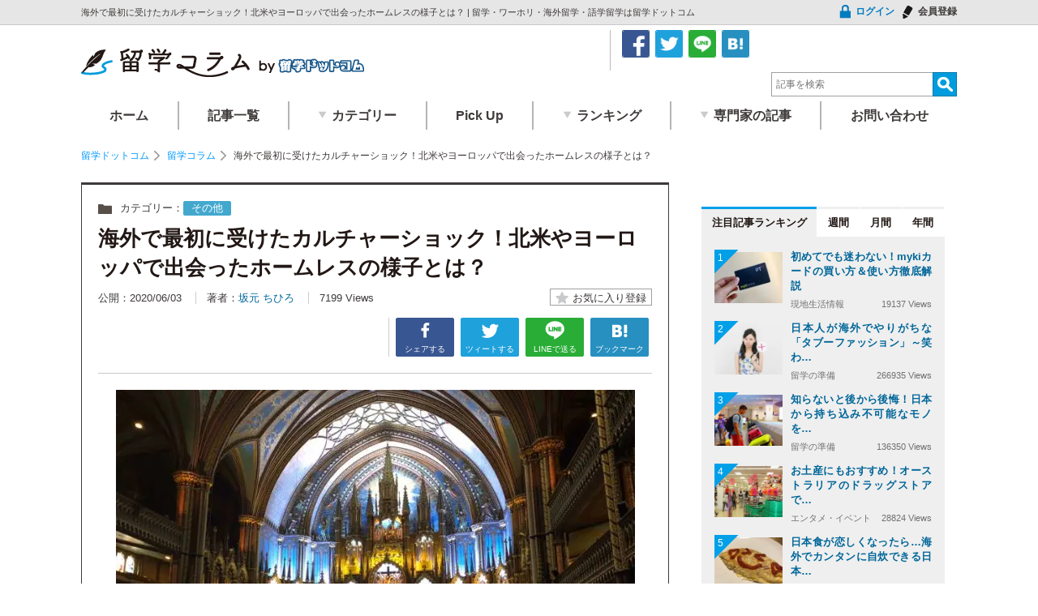

--- FILE ---
content_type: text/html; charset=UTF-8
request_url: https://www.ausbiznet.com/canada/column/24094
body_size: 126829
content:
<!DOCTYPE html><html lang="ja"><head><meta name="viewport" content="width=device-width, initial-scale=1,maximum-scale=2,minimum-scale=0.7"><meta charset="UTF-8"/><style media="screen">#colorbox,#cboxOverlay,#cboxWrapper{position:absolute;top:0;left:0;z-index:9999;overflow:hidden}#cboxWrapper{max-width:none}#cboxOverlay{position:fixed;width:100%;height:100%}#cboxMiddleLeft,#cboxBottomLeft{clear:left}#cboxContent{position:relative}#cboxLoadedContent{overflow:auto;-webkit-overflow-scrolling:touch}#cboxTitle{margin:0}#cboxLoadingOverlay,#cboxLoadingGraphic{position:absolute;top:0;left:0;width:100%;height:100%}#cboxPrevious,#cboxNext,#cboxClose,#cboxSlideshow{cursor:pointer}.cboxPhoto{float:left;margin:auto;border:0;display:block;max-width:none;-ms-interpolation-mode:bicubic}.cboxIframe{width:100%;height:100%;display:block;border:0}#colorbox,#cboxContent,#cboxLoadedContent{box-sizing:content-box;-moz-box-sizing:content-box;-webkit-box-sizing:content-box}#cboxOverlay{background:#fff}#colorbox{outline:0;font:12px Tahoma,Arial,sans-serif}#cboxTopLeft{width:25px;height:25px;background:url([data-uri]) no-repeat 0 0}#cboxTopCenter{height:25px;background:url([data-uri]) repeat-x 0 -50px}#cboxTopRight{width:25px;height:25px;background:url([data-uri]) no-repeat -25px 0}#cboxBottomLeft{width:25px;height:25px;background:url([data-uri]) no-repeat 0 -25px}#cboxBottomCenter{height:25px;background:url([data-uri]) repeat-x 0 -75px}#cboxBottomRight{width:25px;height:25px;background:url([data-uri]) no-repeat -25px -25px}#cboxMiddleLeft{width:25px;background:url([data-uri]) repeat-y 0 0}#cboxMiddleRight{width:25px;background:url([data-uri]) repeat-y -25px 0}#cboxContent{background:#fff;overflow:hidden}.cboxIframe{background:#fff}#cboxError{padding:50px;border:1px solid #ccc}#cboxLoadedContent{margin-bottom:20px}#cboxTitle{position:absolute;bottom:0;left:0;text-align:center;width:100%;color:#999}#cboxCurrent{position:absolute;bottom:0;left:100px;color:#999}#cboxLoadingOverlay{background:#fff url(//www.ausbiznet.com/wp/wp-content/plugins/jquery-colorbox/themes/theme9/images/loading.gif) no-repeat 5px 5px}#cboxPrevious,#cboxNext,#cboxSlideshow,#cboxClose{border:0;padding:0;margin:0;overflow:visible;width:auto;background:0 0}#cboxPrevious:active,#cboxNext:active,#cboxSlideshow:active,#cboxClose:active{outline:0}#cboxSlideshow{position:absolute;bottom:0;right:42px;color:#444}#cboxPrevious{position:absolute;bottom:0;left:0;color:#444}#cboxNext{position:absolute;bottom:0;left:63px;color:#444}#cboxClose{position:absolute;bottom:0;right:0;display:block;color:#444}.cboxIE #cboxTopLeft,.cboxIE #cboxTopCenter,.cboxIE #cboxTopRight,.cboxIE #cboxBottomLeft,.cboxIE #cboxBottomCenter,.cboxIE #cboxBottomRight,.cboxIE #cboxMiddleLeft,.cboxIE #cboxMiddleRight{filter:progid:DXImageTransform.Microsoft.gradient(startColorstr=#00FFFFFF,endColorstr=#00FFFFFF)}
/*!
 * Bootstrap v4.5.3 (https://getbootstrap.com/)
 * Copyright 2011-2020 The Bootstrap Authors
 * Copyright 2011-2020 Twitter, Inc.
 * Licensed under MIT (https://github.com/twbs/bootstrap/blob/main/LICENSE)
 */:root{--blue:#007bff;--indigo:#6610f2;--purple:#6f42c1;--pink:#e83e8c;--red:#dc3545;--orange:#fd7e14;--yellow:#ffc107;--green:#28a745;--teal:#20c997;--cyan:#17a2b8;--white:#fff;--gray:#6c757d;--gray-dark:#343a40;--primary:#007bff;--secondary:#6c757d;--success:#28a745;--info:#17a2b8;--warning:#ffc107;--danger:#dc3545;--light:#f8f9fa;--dark:#343a40;--breakpoint-xs:0;--breakpoint-sm:576px;--breakpoint-md:768px;--breakpoint-lg:992px;--breakpoint-xl:1200px;--font-family-sans-serif:-apple-system,BlinkMacSystemFont,"Segoe UI",Roboto,"Helvetica Neue",Arial,"Noto Sans",sans-serif,"Apple Color Emoji","Segoe UI Emoji","Segoe UI Symbol","Noto Color Emoji";--font-family-monospace:SFMono-Regular,Menlo,Monaco,Consolas,"Liberation Mono","Courier New",monospace}*,::after,::before{box-sizing:border-box}html{font-family:sans-serif;line-height:1.15;-webkit-text-size-adjust:100%;-webkit-tap-highlight-color:transparent}article,aside,figcaption,figure,footer,header,hgroup,main,nav,section{display:block}body{margin:0;font-family:-apple-system,BlinkMacSystemFont,"Segoe UI",Roboto,"Helvetica Neue",Arial,"Noto Sans",sans-serif,"Apple Color Emoji","Segoe UI Emoji","Segoe UI Symbol","Noto Color Emoji";font-size:1rem;font-weight:400;line-height:1.5;color:#212529;text-align:left;background-color:#fff}[tabindex="-1"]:focus:not(:focus-visible){outline:0!important}hr{box-sizing:content-box;height:0;overflow:visible}h1,h2,h3,h4,h5,h6{margin-top:0;margin-bottom:.5rem}p{margin-top:0;margin-bottom:1rem}abbr[data-original-title],abbr[title]{text-decoration:underline;-webkit-text-decoration:underline dotted;text-decoration:underline dotted;cursor:help;border-bottom:0;-webkit-text-decoration-skip-ink:none;text-decoration-skip-ink:none}address{margin-bottom:1rem;font-style:normal;line-height:inherit}dl,ol,ul{margin-top:0;margin-bottom:1rem}ol ol,ol ul,ul ol,ul ul{margin-bottom:0}dt{font-weight:700}dd{margin-bottom:.5rem;margin-left:0}blockquote{margin:0 0 1rem}b,strong{font-weight:bolder}small{font-size:80%}sub,sup{position:relative;font-size:75%;line-height:0;vertical-align:baseline}sub{bottom:-.25em}sup{top:-.5em}a{color:#007bff;text-decoration:none;background-color:transparent}a:hover{color:#0056b3;text-decoration:underline}a:not([href]):not([class]){color:inherit;text-decoration:none}a:not([href]):not([class]):hover{color:inherit;text-decoration:none}code,kbd,pre,samp{font-family:SFMono-Regular,Menlo,Monaco,Consolas,"Liberation Mono","Courier New",monospace;font-size:1em}pre{margin-top:0;margin-bottom:1rem;overflow:auto;-ms-overflow-style:scrollbar}figure{margin:0 0 1rem}img{vertical-align:middle;border-style:none}svg{overflow:hidden;vertical-align:middle}table{border-collapse:collapse}caption{padding-top:.75rem;padding-bottom:.75rem;color:#6c757d;text-align:left;caption-side:bottom}th{text-align:inherit;text-align:-webkit-match-parent}label{display:inline-block;margin-bottom:.5rem}button{border-radius:0}button:focus{outline:1px dotted;outline:5px auto -webkit-focus-ring-color}button,input,optgroup,select,textarea{margin:0;font-family:inherit;font-size:inherit;line-height:inherit}button,input{overflow:visible}button,select{text-transform:none}[role=button]{cursor:pointer}select{word-wrap:normal}[type=button],[type=reset],[type=submit],button{-webkit-appearance:button}[type=button]:not(:disabled),[type=reset]:not(:disabled),[type=submit]:not(:disabled),button:not(:disabled){cursor:pointer}[type=button]::-moz-focus-inner,[type=reset]::-moz-focus-inner,[type=submit]::-moz-focus-inner,button::-moz-focus-inner{padding:0;border-style:none}input[type=checkbox],input[type=radio]{box-sizing:border-box;padding:0}textarea{overflow:auto;resize:vertical}fieldset{min-width:0;padding:0;margin:0;border:0}legend{display:block;width:100%;max-width:100%;padding:0;margin-bottom:.5rem;font-size:1.5rem;line-height:inherit;color:inherit;white-space:normal}progress{vertical-align:baseline}[type=number]::-webkit-inner-spin-button,[type=number]::-webkit-outer-spin-button{height:auto}[type=search]{outline-offset:-2px;-webkit-appearance:none}[type=search]::-webkit-search-decoration{-webkit-appearance:none}::-webkit-file-upload-button{font:inherit;-webkit-appearance:button}output{display:inline-block}summary{display:list-item;cursor:pointer}template{display:none}[hidden]{display:none!important}.h1,.h2,.h3,.h4,.h5,.h6,h1,h2,h3,h4,h5,h6{margin-bottom:.5rem;font-weight:500;line-height:1.2}.h1,h1{font-size:2.5rem}.h2,h2{font-size:2rem}.h3,h3{font-size:1.75rem}.h4,h4{font-size:1.5rem}.h5,h5{font-size:1.25rem}.h6,h6{font-size:1rem}.lead{font-size:1.25rem;font-weight:300}.display-1{font-size:6rem;font-weight:300;line-height:1.2}.display-2{font-size:5.5rem;font-weight:300;line-height:1.2}.display-3{font-size:4.5rem;font-weight:300;line-height:1.2}.display-4{font-size:3.5rem;font-weight:300;line-height:1.2}hr{margin-top:1rem;margin-bottom:1rem;border:0;border-top:1px solid rgba(0,0,0,.1)}.small,small{font-size:80%;font-weight:400}.mark,mark{padding:.2em;background-color:#fcf8e3}.list-unstyled{padding-left:0;list-style:none}.list-inline{padding-left:0;list-style:none}.list-inline-item{display:inline-block}.list-inline-item:not(:last-child){margin-right:.5rem}.initialism{font-size:90%;text-transform:uppercase}.blockquote{margin-bottom:1rem;font-size:1.25rem}.blockquote-footer{display:block;font-size:80%;color:#6c757d}.blockquote-footer::before{content:"\2014\00A0"}.img-fluid{max-width:100%;height:auto}.img-thumbnail{padding:.25rem;background-color:#fff;border:1px solid #dee2e6;border-radius:.25rem;max-width:100%;height:auto}.figure{display:inline-block}.figure-img{margin-bottom:.5rem;line-height:1}.figure-caption{font-size:90%;color:#6c757d}code{font-size:87.5%;color:#e83e8c;word-wrap:break-word}a>code{color:inherit}kbd{padding:.2rem .4rem;font-size:87.5%;color:#fff;background-color:#212529;border-radius:.2rem}kbd kbd{padding:0;font-size:100%;font-weight:700}pre{display:block;font-size:87.5%;color:#212529}pre code{font-size:inherit;color:inherit;word-break:normal}.pre-scrollable{max-height:340px;overflow-y:scroll}.container,.container-fluid,.container-lg,.container-md,.container-sm,.container-xl{width:100%;padding-right:15px;padding-left:15px;margin-right:auto;margin-left:auto}@media (min-width:576px){.container,.container-sm{max-width:540px}}@media (min-width:768px){.container,.container-md,.container-sm{max-width:720px}}@media (min-width:992px){.container,.container-lg,.container-md,.container-sm{max-width:960px}}@media (min-width:1200px){.container,.container-lg,.container-md,.container-sm,.container-xl{max-width:1140px}}.row{display:-ms-flexbox;display:flex;-ms-flex-wrap:wrap;flex-wrap:wrap;margin-right:-15px;margin-left:-15px}.no-gutters{margin-right:0;margin-left:0}.no-gutters>.col,.no-gutters>[class*=col-]{padding-right:0;padding-left:0}.col,.col-1,.col-10,.col-11,.col-12,.col-2,.col-3,.col-4,.col-5,.col-6,.col-7,.col-8,.col-9,.col-auto,.col-lg,.col-lg-1,.col-lg-10,.col-lg-11,.col-lg-12,.col-lg-2,.col-lg-3,.col-lg-4,.col-lg-5,.col-lg-6,.col-lg-7,.col-lg-8,.col-lg-9,.col-lg-auto,.col-md,.col-md-1,.col-md-10,.col-md-11,.col-md-12,.col-md-2,.col-md-3,.col-md-4,.col-md-5,.col-md-6,.col-md-7,.col-md-8,.col-md-9,.col-md-auto,.col-sm,.col-sm-1,.col-sm-10,.col-sm-11,.col-sm-12,.col-sm-2,.col-sm-3,.col-sm-4,.col-sm-5,.col-sm-6,.col-sm-7,.col-sm-8,.col-sm-9,.col-sm-auto,.col-xl,.col-xl-1,.col-xl-10,.col-xl-11,.col-xl-12,.col-xl-2,.col-xl-3,.col-xl-4,.col-xl-5,.col-xl-6,.col-xl-7,.col-xl-8,.col-xl-9,.col-xl-auto{position:relative;width:100%;padding-right:15px;padding-left:15px}.col{-ms-flex-preferred-size:0;flex-basis:0;-ms-flex-positive:1;flex-grow:1;max-width:100%}.row-cols-1>*{-ms-flex:0 0 100%;flex:0 0 100%;max-width:100%}.row-cols-2>*{-ms-flex:0 0 50%;flex:0 0 50%;max-width:50%}.row-cols-3>*{-ms-flex:0 0 33.333333%;flex:0 0 33.333333%;max-width:33.333333%}.row-cols-4>*{-ms-flex:0 0 25%;flex:0 0 25%;max-width:25%}.row-cols-5>*{-ms-flex:0 0 20%;flex:0 0 20%;max-width:20%}.row-cols-6>*{-ms-flex:0 0 16.666667%;flex:0 0 16.666667%;max-width:16.666667%}.col-auto{-ms-flex:0 0 auto;flex:0 0 auto;width:auto;max-width:100%}.col-1{-ms-flex:0 0 8.333333%;flex:0 0 8.333333%;max-width:8.333333%}.col-2{-ms-flex:0 0 16.666667%;flex:0 0 16.666667%;max-width:16.666667%}.col-3{-ms-flex:0 0 25%;flex:0 0 25%;max-width:25%}.col-4{-ms-flex:0 0 33.333333%;flex:0 0 33.333333%;max-width:33.333333%}.col-5{-ms-flex:0 0 41.666667%;flex:0 0 41.666667%;max-width:41.666667%}.col-6{-ms-flex:0 0 50%;flex:0 0 50%;max-width:50%}.col-7{-ms-flex:0 0 58.333333%;flex:0 0 58.333333%;max-width:58.333333%}.col-8{-ms-flex:0 0 66.666667%;flex:0 0 66.666667%;max-width:66.666667%}.col-9{-ms-flex:0 0 75%;flex:0 0 75%;max-width:75%}.col-10{-ms-flex:0 0 83.333333%;flex:0 0 83.333333%;max-width:83.333333%}.col-11{-ms-flex:0 0 91.666667%;flex:0 0 91.666667%;max-width:91.666667%}.col-12{-ms-flex:0 0 100%;flex:0 0 100%;max-width:100%}.order-first{-ms-flex-order:-1;order:-1}.order-last{-ms-flex-order:13;order:13}.order-0{-ms-flex-order:0;order:0}.order-1{-ms-flex-order:1;order:1}.order-2{-ms-flex-order:2;order:2}.order-3{-ms-flex-order:3;order:3}.order-4{-ms-flex-order:4;order:4}.order-5{-ms-flex-order:5;order:5}.order-6{-ms-flex-order:6;order:6}.order-7{-ms-flex-order:7;order:7}.order-8{-ms-flex-order:8;order:8}.order-9{-ms-flex-order:9;order:9}.order-10{-ms-flex-order:10;order:10}.order-11{-ms-flex-order:11;order:11}.order-12{-ms-flex-order:12;order:12}.offset-1{margin-left:8.333333%}.offset-2{margin-left:16.666667%}.offset-3{margin-left:25%}.offset-4{margin-left:33.333333%}.offset-5{margin-left:41.666667%}.offset-6{margin-left:50%}.offset-7{margin-left:58.333333%}.offset-8{margin-left:66.666667%}.offset-9{margin-left:75%}.offset-10{margin-left:83.333333%}.offset-11{margin-left:91.666667%}@media (min-width:576px){.col-sm{-ms-flex-preferred-size:0;flex-basis:0;-ms-flex-positive:1;flex-grow:1;max-width:100%}.row-cols-sm-1>*{-ms-flex:0 0 100%;flex:0 0 100%;max-width:100%}.row-cols-sm-2>*{-ms-flex:0 0 50%;flex:0 0 50%;max-width:50%}.row-cols-sm-3>*{-ms-flex:0 0 33.333333%;flex:0 0 33.333333%;max-width:33.333333%}.row-cols-sm-4>*{-ms-flex:0 0 25%;flex:0 0 25%;max-width:25%}.row-cols-sm-5>*{-ms-flex:0 0 20%;flex:0 0 20%;max-width:20%}.row-cols-sm-6>*{-ms-flex:0 0 16.666667%;flex:0 0 16.666667%;max-width:16.666667%}.col-sm-auto{-ms-flex:0 0 auto;flex:0 0 auto;width:auto;max-width:100%}.col-sm-1{-ms-flex:0 0 8.333333%;flex:0 0 8.333333%;max-width:8.333333%}.col-sm-2{-ms-flex:0 0 16.666667%;flex:0 0 16.666667%;max-width:16.666667%}.col-sm-3{-ms-flex:0 0 25%;flex:0 0 25%;max-width:25%}.col-sm-4{-ms-flex:0 0 33.333333%;flex:0 0 33.333333%;max-width:33.333333%}.col-sm-5{-ms-flex:0 0 41.666667%;flex:0 0 41.666667%;max-width:41.666667%}.col-sm-6{-ms-flex:0 0 50%;flex:0 0 50%;max-width:50%}.col-sm-7{-ms-flex:0 0 58.333333%;flex:0 0 58.333333%;max-width:58.333333%}.col-sm-8{-ms-flex:0 0 66.666667%;flex:0 0 66.666667%;max-width:66.666667%}.col-sm-9{-ms-flex:0 0 75%;flex:0 0 75%;max-width:75%}.col-sm-10{-ms-flex:0 0 83.333333%;flex:0 0 83.333333%;max-width:83.333333%}.col-sm-11{-ms-flex:0 0 91.666667%;flex:0 0 91.666667%;max-width:91.666667%}.col-sm-12{-ms-flex:0 0 100%;flex:0 0 100%;max-width:100%}.order-sm-first{-ms-flex-order:-1;order:-1}.order-sm-last{-ms-flex-order:13;order:13}.order-sm-0{-ms-flex-order:0;order:0}.order-sm-1{-ms-flex-order:1;order:1}.order-sm-2{-ms-flex-order:2;order:2}.order-sm-3{-ms-flex-order:3;order:3}.order-sm-4{-ms-flex-order:4;order:4}.order-sm-5{-ms-flex-order:5;order:5}.order-sm-6{-ms-flex-order:6;order:6}.order-sm-7{-ms-flex-order:7;order:7}.order-sm-8{-ms-flex-order:8;order:8}.order-sm-9{-ms-flex-order:9;order:9}.order-sm-10{-ms-flex-order:10;order:10}.order-sm-11{-ms-flex-order:11;order:11}.order-sm-12{-ms-flex-order:12;order:12}.offset-sm-0{margin-left:0}.offset-sm-1{margin-left:8.333333%}.offset-sm-2{margin-left:16.666667%}.offset-sm-3{margin-left:25%}.offset-sm-4{margin-left:33.333333%}.offset-sm-5{margin-left:41.666667%}.offset-sm-6{margin-left:50%}.offset-sm-7{margin-left:58.333333%}.offset-sm-8{margin-left:66.666667%}.offset-sm-9{margin-left:75%}.offset-sm-10{margin-left:83.333333%}.offset-sm-11{margin-left:91.666667%}}@media (min-width:768px){.col-md{-ms-flex-preferred-size:0;flex-basis:0;-ms-flex-positive:1;flex-grow:1;max-width:100%}.row-cols-md-1>*{-ms-flex:0 0 100%;flex:0 0 100%;max-width:100%}.row-cols-md-2>*{-ms-flex:0 0 50%;flex:0 0 50%;max-width:50%}.row-cols-md-3>*{-ms-flex:0 0 33.333333%;flex:0 0 33.333333%;max-width:33.333333%}.row-cols-md-4>*{-ms-flex:0 0 25%;flex:0 0 25%;max-width:25%}.row-cols-md-5>*{-ms-flex:0 0 20%;flex:0 0 20%;max-width:20%}.row-cols-md-6>*{-ms-flex:0 0 16.666667%;flex:0 0 16.666667%;max-width:16.666667%}.col-md-auto{-ms-flex:0 0 auto;flex:0 0 auto;width:auto;max-width:100%}.col-md-1{-ms-flex:0 0 8.333333%;flex:0 0 8.333333%;max-width:8.333333%}.col-md-2{-ms-flex:0 0 16.666667%;flex:0 0 16.666667%;max-width:16.666667%}.col-md-3{-ms-flex:0 0 25%;flex:0 0 25%;max-width:25%}.col-md-4{-ms-flex:0 0 33.333333%;flex:0 0 33.333333%;max-width:33.333333%}.col-md-5{-ms-flex:0 0 41.666667%;flex:0 0 41.666667%;max-width:41.666667%}.col-md-6{-ms-flex:0 0 50%;flex:0 0 50%;max-width:50%}.col-md-7{-ms-flex:0 0 58.333333%;flex:0 0 58.333333%;max-width:58.333333%}.col-md-8{-ms-flex:0 0 66.666667%;flex:0 0 66.666667%;max-width:66.666667%}.col-md-9{-ms-flex:0 0 75%;flex:0 0 75%;max-width:75%}.col-md-10{-ms-flex:0 0 83.333333%;flex:0 0 83.333333%;max-width:83.333333%}.col-md-11{-ms-flex:0 0 91.666667%;flex:0 0 91.666667%;max-width:91.666667%}.col-md-12{-ms-flex:0 0 100%;flex:0 0 100%;max-width:100%}.order-md-first{-ms-flex-order:-1;order:-1}.order-md-last{-ms-flex-order:13;order:13}.order-md-0{-ms-flex-order:0;order:0}.order-md-1{-ms-flex-order:1;order:1}.order-md-2{-ms-flex-order:2;order:2}.order-md-3{-ms-flex-order:3;order:3}.order-md-4{-ms-flex-order:4;order:4}.order-md-5{-ms-flex-order:5;order:5}.order-md-6{-ms-flex-order:6;order:6}.order-md-7{-ms-flex-order:7;order:7}.order-md-8{-ms-flex-order:8;order:8}.order-md-9{-ms-flex-order:9;order:9}.order-md-10{-ms-flex-order:10;order:10}.order-md-11{-ms-flex-order:11;order:11}.order-md-12{-ms-flex-order:12;order:12}.offset-md-0{margin-left:0}.offset-md-1{margin-left:8.333333%}.offset-md-2{margin-left:16.666667%}.offset-md-3{margin-left:25%}.offset-md-4{margin-left:33.333333%}.offset-md-5{margin-left:41.666667%}.offset-md-6{margin-left:50%}.offset-md-7{margin-left:58.333333%}.offset-md-8{margin-left:66.666667%}.offset-md-9{margin-left:75%}.offset-md-10{margin-left:83.333333%}.offset-md-11{margin-left:91.666667%}}@media (min-width:992px){.col-lg{-ms-flex-preferred-size:0;flex-basis:0;-ms-flex-positive:1;flex-grow:1;max-width:100%}.row-cols-lg-1>*{-ms-flex:0 0 100%;flex:0 0 100%;max-width:100%}.row-cols-lg-2>*{-ms-flex:0 0 50%;flex:0 0 50%;max-width:50%}.row-cols-lg-3>*{-ms-flex:0 0 33.333333%;flex:0 0 33.333333%;max-width:33.333333%}.row-cols-lg-4>*{-ms-flex:0 0 25%;flex:0 0 25%;max-width:25%}.row-cols-lg-5>*{-ms-flex:0 0 20%;flex:0 0 20%;max-width:20%}.row-cols-lg-6>*{-ms-flex:0 0 16.666667%;flex:0 0 16.666667%;max-width:16.666667%}.col-lg-auto{-ms-flex:0 0 auto;flex:0 0 auto;width:auto;max-width:100%}.col-lg-1{-ms-flex:0 0 8.333333%;flex:0 0 8.333333%;max-width:8.333333%}.col-lg-2{-ms-flex:0 0 16.666667%;flex:0 0 16.666667%;max-width:16.666667%}.col-lg-3{-ms-flex:0 0 25%;flex:0 0 25%;max-width:25%}.col-lg-4{-ms-flex:0 0 33.333333%;flex:0 0 33.333333%;max-width:33.333333%}.col-lg-5{-ms-flex:0 0 41.666667%;flex:0 0 41.666667%;max-width:41.666667%}.col-lg-6{-ms-flex:0 0 50%;flex:0 0 50%;max-width:50%}.col-lg-7{-ms-flex:0 0 58.333333%;flex:0 0 58.333333%;max-width:58.333333%}.col-lg-8{-ms-flex:0 0 66.666667%;flex:0 0 66.666667%;max-width:66.666667%}.col-lg-9{-ms-flex:0 0 75%;flex:0 0 75%;max-width:75%}.col-lg-10{-ms-flex:0 0 83.333333%;flex:0 0 83.333333%;max-width:83.333333%}.col-lg-11{-ms-flex:0 0 91.666667%;flex:0 0 91.666667%;max-width:91.666667%}.col-lg-12{-ms-flex:0 0 100%;flex:0 0 100%;max-width:100%}.order-lg-first{-ms-flex-order:-1;order:-1}.order-lg-last{-ms-flex-order:13;order:13}.order-lg-0{-ms-flex-order:0;order:0}.order-lg-1{-ms-flex-order:1;order:1}.order-lg-2{-ms-flex-order:2;order:2}.order-lg-3{-ms-flex-order:3;order:3}.order-lg-4{-ms-flex-order:4;order:4}.order-lg-5{-ms-flex-order:5;order:5}.order-lg-6{-ms-flex-order:6;order:6}.order-lg-7{-ms-flex-order:7;order:7}.order-lg-8{-ms-flex-order:8;order:8}.order-lg-9{-ms-flex-order:9;order:9}.order-lg-10{-ms-flex-order:10;order:10}.order-lg-11{-ms-flex-order:11;order:11}.order-lg-12{-ms-flex-order:12;order:12}.offset-lg-0{margin-left:0}.offset-lg-1{margin-left:8.333333%}.offset-lg-2{margin-left:16.666667%}.offset-lg-3{margin-left:25%}.offset-lg-4{margin-left:33.333333%}.offset-lg-5{margin-left:41.666667%}.offset-lg-6{margin-left:50%}.offset-lg-7{margin-left:58.333333%}.offset-lg-8{margin-left:66.666667%}.offset-lg-9{margin-left:75%}.offset-lg-10{margin-left:83.333333%}.offset-lg-11{margin-left:91.666667%}}@media (min-width:1200px){.col-xl{-ms-flex-preferred-size:0;flex-basis:0;-ms-flex-positive:1;flex-grow:1;max-width:100%}.row-cols-xl-1>*{-ms-flex:0 0 100%;flex:0 0 100%;max-width:100%}.row-cols-xl-2>*{-ms-flex:0 0 50%;flex:0 0 50%;max-width:50%}.row-cols-xl-3>*{-ms-flex:0 0 33.333333%;flex:0 0 33.333333%;max-width:33.333333%}.row-cols-xl-4>*{-ms-flex:0 0 25%;flex:0 0 25%;max-width:25%}.row-cols-xl-5>*{-ms-flex:0 0 20%;flex:0 0 20%;max-width:20%}.row-cols-xl-6>*{-ms-flex:0 0 16.666667%;flex:0 0 16.666667%;max-width:16.666667%}.col-xl-auto{-ms-flex:0 0 auto;flex:0 0 auto;width:auto;max-width:100%}.col-xl-1{-ms-flex:0 0 8.333333%;flex:0 0 8.333333%;max-width:8.333333%}.col-xl-2{-ms-flex:0 0 16.666667%;flex:0 0 16.666667%;max-width:16.666667%}.col-xl-3{-ms-flex:0 0 25%;flex:0 0 25%;max-width:25%}.col-xl-4{-ms-flex:0 0 33.333333%;flex:0 0 33.333333%;max-width:33.333333%}.col-xl-5{-ms-flex:0 0 41.666667%;flex:0 0 41.666667%;max-width:41.666667%}.col-xl-6{-ms-flex:0 0 50%;flex:0 0 50%;max-width:50%}.col-xl-7{-ms-flex:0 0 58.333333%;flex:0 0 58.333333%;max-width:58.333333%}.col-xl-8{-ms-flex:0 0 66.666667%;flex:0 0 66.666667%;max-width:66.666667%}.col-xl-9{-ms-flex:0 0 75%;flex:0 0 75%;max-width:75%}.col-xl-10{-ms-flex:0 0 83.333333%;flex:0 0 83.333333%;max-width:83.333333%}.col-xl-11{-ms-flex:0 0 91.666667%;flex:0 0 91.666667%;max-width:91.666667%}.col-xl-12{-ms-flex:0 0 100%;flex:0 0 100%;max-width:100%}.order-xl-first{-ms-flex-order:-1;order:-1}.order-xl-last{-ms-flex-order:13;order:13}.order-xl-0{-ms-flex-order:0;order:0}.order-xl-1{-ms-flex-order:1;order:1}.order-xl-2{-ms-flex-order:2;order:2}.order-xl-3{-ms-flex-order:3;order:3}.order-xl-4{-ms-flex-order:4;order:4}.order-xl-5{-ms-flex-order:5;order:5}.order-xl-6{-ms-flex-order:6;order:6}.order-xl-7{-ms-flex-order:7;order:7}.order-xl-8{-ms-flex-order:8;order:8}.order-xl-9{-ms-flex-order:9;order:9}.order-xl-10{-ms-flex-order:10;order:10}.order-xl-11{-ms-flex-order:11;order:11}.order-xl-12{-ms-flex-order:12;order:12}.offset-xl-0{margin-left:0}.offset-xl-1{margin-left:8.333333%}.offset-xl-2{margin-left:16.666667%}.offset-xl-3{margin-left:25%}.offset-xl-4{margin-left:33.333333%}.offset-xl-5{margin-left:41.666667%}.offset-xl-6{margin-left:50%}.offset-xl-7{margin-left:58.333333%}.offset-xl-8{margin-left:66.666667%}.offset-xl-9{margin-left:75%}.offset-xl-10{margin-left:83.333333%}.offset-xl-11{margin-left:91.666667%}}.table{width:100%;margin-bottom:1rem;color:#212529}.table td,.table th{padding:.75rem;vertical-align:top;border-top:1px solid #dee2e6}.table thead th{vertical-align:bottom;border-bottom:2px solid #dee2e6}.table tbody+tbody{border-top:2px solid #dee2e6}.table-sm td,.table-sm th{padding:.3rem}.table-bordered{border:1px solid #dee2e6}.table-bordered td,.table-bordered th{border:1px solid #dee2e6}.table-bordered thead td,.table-bordered thead th{border-bottom-width:2px}.table-borderless tbody+tbody,.table-borderless td,.table-borderless th,.table-borderless thead th{border:0}.table-striped tbody tr:nth-of-type(odd){background-color:rgba(0,0,0,.05)}.table-hover tbody tr:hover{color:#212529;background-color:rgba(0,0,0,.075)}.table-primary,.table-primary>td,.table-primary>th{background-color:#b8daff}.table-primary tbody+tbody,.table-primary td,.table-primary th,.table-primary thead th{border-color:#7abaff}.table-hover .table-primary:hover{background-color:#9fcdff}.table-hover .table-primary:hover>td,.table-hover .table-primary:hover>th{background-color:#9fcdff}.table-secondary,.table-secondary>td,.table-secondary>th{background-color:#d6d8db}.table-secondary tbody+tbody,.table-secondary td,.table-secondary th,.table-secondary thead th{border-color:#b3b7bb}.table-hover .table-secondary:hover{background-color:#c8cbcf}.table-hover .table-secondary:hover>td,.table-hover .table-secondary:hover>th{background-color:#c8cbcf}.table-success,.table-success>td,.table-success>th{background-color:#c3e6cb}.table-success tbody+tbody,.table-success td,.table-success th,.table-success thead th{border-color:#8fd19e}.table-hover .table-success:hover{background-color:#b1dfbb}.table-hover .table-success:hover>td,.table-hover .table-success:hover>th{background-color:#b1dfbb}.table-info,.table-info>td,.table-info>th{background-color:#bee5eb}.table-info tbody+tbody,.table-info td,.table-info th,.table-info thead th{border-color:#86cfda}.table-hover .table-info:hover{background-color:#abdde5}.table-hover .table-info:hover>td,.table-hover .table-info:hover>th{background-color:#abdde5}.table-warning,.table-warning>td,.table-warning>th{background-color:#ffeeba}.table-warning tbody+tbody,.table-warning td,.table-warning th,.table-warning thead th{border-color:#ffdf7e}.table-hover .table-warning:hover{background-color:#ffe8a1}.table-hover .table-warning:hover>td,.table-hover .table-warning:hover>th{background-color:#ffe8a1}.table-danger,.table-danger>td,.table-danger>th{background-color:#f5c6cb}.table-danger tbody+tbody,.table-danger td,.table-danger th,.table-danger thead th{border-color:#ed969e}.table-hover .table-danger:hover{background-color:#f1b0b7}.table-hover .table-danger:hover>td,.table-hover .table-danger:hover>th{background-color:#f1b0b7}.table-light,.table-light>td,.table-light>th{background-color:#fdfdfe}.table-light tbody+tbody,.table-light td,.table-light th,.table-light thead th{border-color:#fbfcfc}.table-hover .table-light:hover{background-color:#ececf6}.table-hover .table-light:hover>td,.table-hover .table-light:hover>th{background-color:#ececf6}.table-dark,.table-dark>td,.table-dark>th{background-color:#c6c8ca}.table-dark tbody+tbody,.table-dark td,.table-dark th,.table-dark thead th{border-color:#95999c}.table-hover .table-dark:hover{background-color:#b9bbbe}.table-hover .table-dark:hover>td,.table-hover .table-dark:hover>th{background-color:#b9bbbe}.table-active,.table-active>td,.table-active>th{background-color:rgba(0,0,0,.075)}.table-hover .table-active:hover{background-color:rgba(0,0,0,.075)}.table-hover .table-active:hover>td,.table-hover .table-active:hover>th{background-color:rgba(0,0,0,.075)}.table .thead-dark th{color:#fff;background-color:#343a40;border-color:#454d55}.table .thead-light th{color:#495057;background-color:#e9ecef;border-color:#dee2e6}.table-dark{color:#fff;background-color:#343a40}.table-dark td,.table-dark th,.table-dark thead th{border-color:#454d55}.table-dark.table-bordered{border:0}.table-dark.table-striped tbody tr:nth-of-type(odd){background-color:rgba(255,255,255,.05)}.table-dark.table-hover tbody tr:hover{color:#fff;background-color:rgba(255,255,255,.075)}@media (max-width:575.98px){.table-responsive-sm{display:block;width:100%;overflow-x:auto;-webkit-overflow-scrolling:touch}.table-responsive-sm>.table-bordered{border:0}}@media (max-width:767.98px){.table-responsive-md{display:block;width:100%;overflow-x:auto;-webkit-overflow-scrolling:touch}.table-responsive-md>.table-bordered{border:0}}@media (max-width:991.98px){.table-responsive-lg{display:block;width:100%;overflow-x:auto;-webkit-overflow-scrolling:touch}.table-responsive-lg>.table-bordered{border:0}}@media (max-width:1199.98px){.table-responsive-xl{display:block;width:100%;overflow-x:auto;-webkit-overflow-scrolling:touch}.table-responsive-xl>.table-bordered{border:0}}.table-responsive{display:block;width:100%;overflow-x:auto;-webkit-overflow-scrolling:touch}.table-responsive>.table-bordered{border:0}.form-control{display:block;width:100%;height:calc(1.5em + .75rem + 2px);padding:.375rem .75rem;font-size:1rem;font-weight:400;line-height:1.5;color:#495057;background-color:#fff;background-clip:padding-box;border:1px solid #ced4da;border-radius:.25rem;transition:border-color .15s ease-in-out,box-shadow .15s ease-in-out}@media (prefers-reduced-motion:reduce){.form-control{transition:none}}.form-control::-ms-expand{background-color:transparent;border:0}.form-control:-moz-focusring{color:transparent;text-shadow:0 0 0 #495057}.form-control:focus{color:#495057;background-color:#fff;border-color:#80bdff;outline:0;box-shadow:0 0 0 .2rem rgba(0,123,255,.25)}.form-control::-webkit-input-placeholder{color:#6c757d;opacity:1}.form-control::-moz-placeholder{color:#6c757d;opacity:1}.form-control:-ms-input-placeholder{color:#6c757d;opacity:1}.form-control::-ms-input-placeholder{color:#6c757d;opacity:1}.form-control::placeholder{color:#6c757d;opacity:1}.form-control:disabled,.form-control[readonly]{background-color:#e9ecef;opacity:1}input[type=date].form-control,input[type=datetime-local].form-control,input[type=month].form-control,input[type=time].form-control{-webkit-appearance:none;-moz-appearance:none;appearance:none}select.form-control:focus::-ms-value{color:#495057;background-color:#fff}.form-control-file,.form-control-range{display:block;width:100%}.col-form-label{padding-top:calc(.375rem + 1px);padding-bottom:calc(.375rem + 1px);margin-bottom:0;font-size:inherit;line-height:1.5}.col-form-label-lg{padding-top:calc(.5rem + 1px);padding-bottom:calc(.5rem + 1px);font-size:1.25rem;line-height:1.5}.col-form-label-sm{padding-top:calc(.25rem + 1px);padding-bottom:calc(.25rem + 1px);font-size:.875rem;line-height:1.5}.form-control-plaintext{display:block;width:100%;padding:.375rem 0;margin-bottom:0;font-size:1rem;line-height:1.5;color:#212529;background-color:transparent;border:solid transparent;border-width:1px 0}.form-control-plaintext.form-control-lg,.form-control-plaintext.form-control-sm{padding-right:0;padding-left:0}.form-control-sm{height:calc(1.5em + .5rem + 2px);padding:.25rem .5rem;font-size:.875rem;line-height:1.5;border-radius:.2rem}.form-control-lg{height:calc(1.5em + 1rem + 2px);padding:.5rem 1rem;font-size:1.25rem;line-height:1.5;border-radius:.3rem}select.form-control[multiple],select.form-control[size]{height:auto}textarea.form-control{height:auto}.form-group{margin-bottom:1rem}.form-text{display:block;margin-top:.25rem}.form-row{display:-ms-flexbox;display:flex;-ms-flex-wrap:wrap;flex-wrap:wrap;margin-right:-5px;margin-left:-5px}.form-row>.col,.form-row>[class*=col-]{padding-right:5px;padding-left:5px}.form-check{position:relative;display:block;padding-left:1.25rem}.form-check-input{position:absolute;margin-top:.3rem;margin-left:-1.25rem}.form-check-input:disabled~.form-check-label,.form-check-input[disabled]~.form-check-label{color:#6c757d}.form-check-label{margin-bottom:0}.form-check-inline{display:-ms-inline-flexbox;display:inline-flex;-ms-flex-align:center;align-items:center;padding-left:0;margin-right:.75rem}.form-check-inline .form-check-input{position:static;margin-top:0;margin-right:.3125rem;margin-left:0}.valid-feedback{display:none;width:100%;margin-top:.25rem;font-size:80%;color:#28a745}.valid-tooltip{position:absolute;top:100%;left:0;z-index:5;display:none;max-width:100%;padding:.25rem .5rem;margin-top:.1rem;font-size:.875rem;line-height:1.5;color:#fff;background-color:rgba(40,167,69,.9);border-radius:.25rem}.is-valid~.valid-feedback,.is-valid~.valid-tooltip,.was-validated :valid~.valid-feedback,.was-validated :valid~.valid-tooltip{display:block}.form-control.is-valid,.was-validated .form-control:valid{border-color:#28a745;padding-right:calc(1.5em + .75rem);background-image:url("data:image/svg+xml,%3csvg xmlns='http://www.w3.org/2000/svg' width='8' height='8' viewBox='0 0 8 8'%3e%3cpath fill='%2328a745' d='M2.3 6.73L.6 4.53c-.4-1.04.46-1.4 1.1-.8l1.1 1.4 3.4-3.8c.6-.63 1.6-.27 1.2.7l-4 4.6c-.43.5-.8.4-1.1.1z'/%3e%3c/svg%3e");background-repeat:no-repeat;background-position:right calc(.375em + .1875rem) center;background-size:calc(.75em + .375rem) calc(.75em + .375rem)}.form-control.is-valid:focus,.was-validated .form-control:valid:focus{border-color:#28a745;box-shadow:0 0 0 .2rem rgba(40,167,69,.25)}.was-validated textarea.form-control:valid,textarea.form-control.is-valid{padding-right:calc(1.5em + .75rem);background-position:top calc(.375em + .1875rem) right calc(.375em + .1875rem)}.custom-select.is-valid,.was-validated .custom-select:valid{border-color:#28a745;padding-right:calc(.75em + 2.3125rem);background:url("data:image/svg+xml,%3csvg xmlns='http://www.w3.org/2000/svg' width='4' height='5' viewBox='0 0 4 5'%3e%3cpath fill='%23343a40' d='M2 0L0 2h4zm0 5L0 3h4z'/%3e%3c/svg%3e") no-repeat right .75rem center/8px 10px,url("data:image/svg+xml,%3csvg xmlns='http://www.w3.org/2000/svg' width='8' height='8' viewBox='0 0 8 8'%3e%3cpath fill='%2328a745' d='M2.3 6.73L.6 4.53c-.4-1.04.46-1.4 1.1-.8l1.1 1.4 3.4-3.8c.6-.63 1.6-.27 1.2.7l-4 4.6c-.43.5-.8.4-1.1.1z'/%3e%3c/svg%3e") #fff no-repeat center right 1.75rem/calc(.75em + .375rem) calc(.75em + .375rem)}.custom-select.is-valid:focus,.was-validated .custom-select:valid:focus{border-color:#28a745;box-shadow:0 0 0 .2rem rgba(40,167,69,.25)}.form-check-input.is-valid~.form-check-label,.was-validated .form-check-input:valid~.form-check-label{color:#28a745}.form-check-input.is-valid~.valid-feedback,.form-check-input.is-valid~.valid-tooltip,.was-validated .form-check-input:valid~.valid-feedback,.was-validated .form-check-input:valid~.valid-tooltip{display:block}.custom-control-input.is-valid~.custom-control-label,.was-validated .custom-control-input:valid~.custom-control-label{color:#28a745}.custom-control-input.is-valid~.custom-control-label::before,.was-validated .custom-control-input:valid~.custom-control-label::before{border-color:#28a745}.custom-control-input.is-valid:checked~.custom-control-label::before,.was-validated .custom-control-input:valid:checked~.custom-control-label::before{border-color:#34ce57;background-color:#34ce57}.custom-control-input.is-valid:focus~.custom-control-label::before,.was-validated .custom-control-input:valid:focus~.custom-control-label::before{box-shadow:0 0 0 .2rem rgba(40,167,69,.25)}.custom-control-input.is-valid:focus:not(:checked)~.custom-control-label::before,.was-validated .custom-control-input:valid:focus:not(:checked)~.custom-control-label::before{border-color:#28a745}.custom-file-input.is-valid~.custom-file-label,.was-validated .custom-file-input:valid~.custom-file-label{border-color:#28a745}.custom-file-input.is-valid:focus~.custom-file-label,.was-validated .custom-file-input:valid:focus~.custom-file-label{border-color:#28a745;box-shadow:0 0 0 .2rem rgba(40,167,69,.25)}.invalid-feedback{display:none;width:100%;margin-top:.25rem;font-size:80%;color:#dc3545}.invalid-tooltip{position:absolute;top:100%;left:0;z-index:5;display:none;max-width:100%;padding:.25rem .5rem;margin-top:.1rem;font-size:.875rem;line-height:1.5;color:#fff;background-color:rgba(220,53,69,.9);border-radius:.25rem}.is-invalid~.invalid-feedback,.is-invalid~.invalid-tooltip,.was-validated :invalid~.invalid-feedback,.was-validated :invalid~.invalid-tooltip{display:block}.form-control.is-invalid,.was-validated .form-control:invalid{border-color:#dc3545;padding-right:calc(1.5em + .75rem);background-image:url("data:image/svg+xml,%3csvg xmlns='http://www.w3.org/2000/svg' width='12' height='12' fill='none' stroke='%23dc3545' viewBox='0 0 12 12'%3e%3ccircle cx='6' cy='6' r='4.5'/%3e%3cpath stroke-linejoin='round' d='M5.8 3.6h.4L6 6.5z'/%3e%3ccircle cx='6' cy='8.2' r='.6' fill='%23dc3545' stroke='none'/%3e%3c/svg%3e");background-repeat:no-repeat;background-position:right calc(.375em + .1875rem) center;background-size:calc(.75em + .375rem) calc(.75em + .375rem)}.form-control.is-invalid:focus,.was-validated .form-control:invalid:focus{border-color:#dc3545;box-shadow:0 0 0 .2rem rgba(220,53,69,.25)}.was-validated textarea.form-control:invalid,textarea.form-control.is-invalid{padding-right:calc(1.5em + .75rem);background-position:top calc(.375em + .1875rem) right calc(.375em + .1875rem)}.custom-select.is-invalid,.was-validated .custom-select:invalid{border-color:#dc3545;padding-right:calc(.75em + 2.3125rem);background:url("data:image/svg+xml,%3csvg xmlns='http://www.w3.org/2000/svg' width='4' height='5' viewBox='0 0 4 5'%3e%3cpath fill='%23343a40' d='M2 0L0 2h4zm0 5L0 3h4z'/%3e%3c/svg%3e") no-repeat right .75rem center/8px 10px,url("data:image/svg+xml,%3csvg xmlns='http://www.w3.org/2000/svg' width='12' height='12' fill='none' stroke='%23dc3545' viewBox='0 0 12 12'%3e%3ccircle cx='6' cy='6' r='4.5'/%3e%3cpath stroke-linejoin='round' d='M5.8 3.6h.4L6 6.5z'/%3e%3ccircle cx='6' cy='8.2' r='.6' fill='%23dc3545' stroke='none'/%3e%3c/svg%3e") #fff no-repeat center right 1.75rem/calc(.75em + .375rem) calc(.75em + .375rem)}.custom-select.is-invalid:focus,.was-validated .custom-select:invalid:focus{border-color:#dc3545;box-shadow:0 0 0 .2rem rgba(220,53,69,.25)}.form-check-input.is-invalid~.form-check-label,.was-validated .form-check-input:invalid~.form-check-label{color:#dc3545}.form-check-input.is-invalid~.invalid-feedback,.form-check-input.is-invalid~.invalid-tooltip,.was-validated .form-check-input:invalid~.invalid-feedback,.was-validated .form-check-input:invalid~.invalid-tooltip{display:block}.custom-control-input.is-invalid~.custom-control-label,.was-validated .custom-control-input:invalid~.custom-control-label{color:#dc3545}.custom-control-input.is-invalid~.custom-control-label::before,.was-validated .custom-control-input:invalid~.custom-control-label::before{border-color:#dc3545}.custom-control-input.is-invalid:checked~.custom-control-label::before,.was-validated .custom-control-input:invalid:checked~.custom-control-label::before{border-color:#e4606d;background-color:#e4606d}.custom-control-input.is-invalid:focus~.custom-control-label::before,.was-validated .custom-control-input:invalid:focus~.custom-control-label::before{box-shadow:0 0 0 .2rem rgba(220,53,69,.25)}.custom-control-input.is-invalid:focus:not(:checked)~.custom-control-label::before,.was-validated .custom-control-input:invalid:focus:not(:checked)~.custom-control-label::before{border-color:#dc3545}.custom-file-input.is-invalid~.custom-file-label,.was-validated .custom-file-input:invalid~.custom-file-label{border-color:#dc3545}.custom-file-input.is-invalid:focus~.custom-file-label,.was-validated .custom-file-input:invalid:focus~.custom-file-label{border-color:#dc3545;box-shadow:0 0 0 .2rem rgba(220,53,69,.25)}.form-inline{display:-ms-flexbox;display:flex;-ms-flex-flow:row wrap;flex-flow:row wrap;-ms-flex-align:center;align-items:center}.form-inline .form-check{width:100%}@media (min-width:576px){.form-inline label{display:-ms-flexbox;display:flex;-ms-flex-align:center;align-items:center;-ms-flex-pack:center;justify-content:center;margin-bottom:0}.form-inline .form-group{display:-ms-flexbox;display:flex;-ms-flex:0 0 auto;flex:0 0 auto;-ms-flex-flow:row wrap;flex-flow:row wrap;-ms-flex-align:center;align-items:center;margin-bottom:0}.form-inline .form-control{display:inline-block;width:auto;vertical-align:middle}.form-inline .form-control-plaintext{display:inline-block}.form-inline .custom-select,.form-inline .input-group{width:auto}.form-inline .form-check{display:-ms-flexbox;display:flex;-ms-flex-align:center;align-items:center;-ms-flex-pack:center;justify-content:center;width:auto;padding-left:0}.form-inline .form-check-input{position:relative;-ms-flex-negative:0;flex-shrink:0;margin-top:0;margin-right:.25rem;margin-left:0}.form-inline .custom-control{-ms-flex-align:center;align-items:center;-ms-flex-pack:center;justify-content:center}.form-inline .custom-control-label{margin-bottom:0}}.btn{display:inline-block;font-weight:400;color:#212529;text-align:center;vertical-align:middle;-webkit-user-select:none;-moz-user-select:none;-ms-user-select:none;user-select:none;background-color:transparent;border:1px solid transparent;padding:.375rem .75rem;font-size:1rem;line-height:1.5;border-radius:.25rem;transition:color .15s ease-in-out,background-color .15s ease-in-out,border-color .15s ease-in-out,box-shadow .15s ease-in-out}@media (prefers-reduced-motion:reduce){.btn{transition:none}}.btn:hover{color:#212529;text-decoration:none}.btn.focus,.btn:focus{outline:0;box-shadow:0 0 0 .2rem rgba(0,123,255,.25)}.btn.disabled,.btn:disabled{opacity:.65}.btn:not(:disabled):not(.disabled){cursor:pointer}a.btn.disabled,fieldset:disabled a.btn{pointer-events:none}.btn-primary{color:#fff;background-color:#007bff;border-color:#007bff}.btn-primary:hover{color:#fff;background-color:#0069d9;border-color:#0062cc}.btn-primary.focus,.btn-primary:focus{color:#fff;background-color:#0069d9;border-color:#0062cc;box-shadow:0 0 0 .2rem rgba(38,143,255,.5)}.btn-primary.disabled,.btn-primary:disabled{color:#fff;background-color:#007bff;border-color:#007bff}.btn-primary:not(:disabled):not(.disabled).active,.btn-primary:not(:disabled):not(.disabled):active,.show>.btn-primary.dropdown-toggle{color:#fff;background-color:#0062cc;border-color:#005cbf}.btn-primary:not(:disabled):not(.disabled).active:focus,.btn-primary:not(:disabled):not(.disabled):active:focus,.show>.btn-primary.dropdown-toggle:focus{box-shadow:0 0 0 .2rem rgba(38,143,255,.5)}.btn-secondary{color:#fff;background-color:#6c757d;border-color:#6c757d}.btn-secondary:hover{color:#fff;background-color:#5a6268;border-color:#545b62}.btn-secondary.focus,.btn-secondary:focus{color:#fff;background-color:#5a6268;border-color:#545b62;box-shadow:0 0 0 .2rem rgba(130,138,145,.5)}.btn-secondary.disabled,.btn-secondary:disabled{color:#fff;background-color:#6c757d;border-color:#6c757d}.btn-secondary:not(:disabled):not(.disabled).active,.btn-secondary:not(:disabled):not(.disabled):active,.show>.btn-secondary.dropdown-toggle{color:#fff;background-color:#545b62;border-color:#4e555b}.btn-secondary:not(:disabled):not(.disabled).active:focus,.btn-secondary:not(:disabled):not(.disabled):active:focus,.show>.btn-secondary.dropdown-toggle:focus{box-shadow:0 0 0 .2rem rgba(130,138,145,.5)}.btn-success{color:#fff;background-color:#28a745;border-color:#28a745}.btn-success:hover{color:#fff;background-color:#218838;border-color:#1e7e34}.btn-success.focus,.btn-success:focus{color:#fff;background-color:#218838;border-color:#1e7e34;box-shadow:0 0 0 .2rem rgba(72,180,97,.5)}.btn-success.disabled,.btn-success:disabled{color:#fff;background-color:#28a745;border-color:#28a745}.btn-success:not(:disabled):not(.disabled).active,.btn-success:not(:disabled):not(.disabled):active,.show>.btn-success.dropdown-toggle{color:#fff;background-color:#1e7e34;border-color:#1c7430}.btn-success:not(:disabled):not(.disabled).active:focus,.btn-success:not(:disabled):not(.disabled):active:focus,.show>.btn-success.dropdown-toggle:focus{box-shadow:0 0 0 .2rem rgba(72,180,97,.5)}.btn-info{color:#fff;background-color:#17a2b8;border-color:#17a2b8}.btn-info:hover{color:#fff;background-color:#138496;border-color:#117a8b}.btn-info.focus,.btn-info:focus{color:#fff;background-color:#138496;border-color:#117a8b;box-shadow:0 0 0 .2rem rgba(58,176,195,.5)}.btn-info.disabled,.btn-info:disabled{color:#fff;background-color:#17a2b8;border-color:#17a2b8}.btn-info:not(:disabled):not(.disabled).active,.btn-info:not(:disabled):not(.disabled):active,.show>.btn-info.dropdown-toggle{color:#fff;background-color:#117a8b;border-color:#10707f}.btn-info:not(:disabled):not(.disabled).active:focus,.btn-info:not(:disabled):not(.disabled):active:focus,.show>.btn-info.dropdown-toggle:focus{box-shadow:0 0 0 .2rem rgba(58,176,195,.5)}.btn-warning{color:#212529;background-color:#ffc107;border-color:#ffc107}.btn-warning:hover{color:#212529;background-color:#e0a800;border-color:#d39e00}.btn-warning.focus,.btn-warning:focus{color:#212529;background-color:#e0a800;border-color:#d39e00;box-shadow:0 0 0 .2rem rgba(222,170,12,.5)}.btn-warning.disabled,.btn-warning:disabled{color:#212529;background-color:#ffc107;border-color:#ffc107}.btn-warning:not(:disabled):not(.disabled).active,.btn-warning:not(:disabled):not(.disabled):active,.show>.btn-warning.dropdown-toggle{color:#212529;background-color:#d39e00;border-color:#c69500}.btn-warning:not(:disabled):not(.disabled).active:focus,.btn-warning:not(:disabled):not(.disabled):active:focus,.show>.btn-warning.dropdown-toggle:focus{box-shadow:0 0 0 .2rem rgba(222,170,12,.5)}.btn-danger{color:#fff;background-color:#dc3545;border-color:#dc3545}.btn-danger:hover{color:#fff;background-color:#c82333;border-color:#bd2130}.btn-danger.focus,.btn-danger:focus{color:#fff;background-color:#c82333;border-color:#bd2130;box-shadow:0 0 0 .2rem rgba(225,83,97,.5)}.btn-danger.disabled,.btn-danger:disabled{color:#fff;background-color:#dc3545;border-color:#dc3545}.btn-danger:not(:disabled):not(.disabled).active,.btn-danger:not(:disabled):not(.disabled):active,.show>.btn-danger.dropdown-toggle{color:#fff;background-color:#bd2130;border-color:#b21f2d}.btn-danger:not(:disabled):not(.disabled).active:focus,.btn-danger:not(:disabled):not(.disabled):active:focus,.show>.btn-danger.dropdown-toggle:focus{box-shadow:0 0 0 .2rem rgba(225,83,97,.5)}.btn-light{color:#212529;background-color:#f8f9fa;border-color:#f8f9fa}.btn-light:hover{color:#212529;background-color:#e2e6ea;border-color:#dae0e5}.btn-light.focus,.btn-light:focus{color:#212529;background-color:#e2e6ea;border-color:#dae0e5;box-shadow:0 0 0 .2rem rgba(216,217,219,.5)}.btn-light.disabled,.btn-light:disabled{color:#212529;background-color:#f8f9fa;border-color:#f8f9fa}.btn-light:not(:disabled):not(.disabled).active,.btn-light:not(:disabled):not(.disabled):active,.show>.btn-light.dropdown-toggle{color:#212529;background-color:#dae0e5;border-color:#d3d9df}.btn-light:not(:disabled):not(.disabled).active:focus,.btn-light:not(:disabled):not(.disabled):active:focus,.show>.btn-light.dropdown-toggle:focus{box-shadow:0 0 0 .2rem rgba(216,217,219,.5)}.btn-dark{color:#fff;background-color:#343a40;border-color:#343a40}.btn-dark:hover{color:#fff;background-color:#23272b;border-color:#1d2124}.btn-dark.focus,.btn-dark:focus{color:#fff;background-color:#23272b;border-color:#1d2124;box-shadow:0 0 0 .2rem rgba(82,88,93,.5)}.btn-dark.disabled,.btn-dark:disabled{color:#fff;background-color:#343a40;border-color:#343a40}.btn-dark:not(:disabled):not(.disabled).active,.btn-dark:not(:disabled):not(.disabled):active,.show>.btn-dark.dropdown-toggle{color:#fff;background-color:#1d2124;border-color:#171a1d}.btn-dark:not(:disabled):not(.disabled).active:focus,.btn-dark:not(:disabled):not(.disabled):active:focus,.show>.btn-dark.dropdown-toggle:focus{box-shadow:0 0 0 .2rem rgba(82,88,93,.5)}.btn-outline-primary{color:#007bff;border-color:#007bff}.btn-outline-primary:hover{color:#fff;background-color:#007bff;border-color:#007bff}.btn-outline-primary.focus,.btn-outline-primary:focus{box-shadow:0 0 0 .2rem rgba(0,123,255,.5)}.btn-outline-primary.disabled,.btn-outline-primary:disabled{color:#007bff;background-color:transparent}.btn-outline-primary:not(:disabled):not(.disabled).active,.btn-outline-primary:not(:disabled):not(.disabled):active,.show>.btn-outline-primary.dropdown-toggle{color:#fff;background-color:#007bff;border-color:#007bff}.btn-outline-primary:not(:disabled):not(.disabled).active:focus,.btn-outline-primary:not(:disabled):not(.disabled):active:focus,.show>.btn-outline-primary.dropdown-toggle:focus{box-shadow:0 0 0 .2rem rgba(0,123,255,.5)}.btn-outline-secondary{color:#6c757d;border-color:#6c757d}.btn-outline-secondary:hover{color:#fff;background-color:#6c757d;border-color:#6c757d}.btn-outline-secondary.focus,.btn-outline-secondary:focus{box-shadow:0 0 0 .2rem rgba(108,117,125,.5)}.btn-outline-secondary.disabled,.btn-outline-secondary:disabled{color:#6c757d;background-color:transparent}.btn-outline-secondary:not(:disabled):not(.disabled).active,.btn-outline-secondary:not(:disabled):not(.disabled):active,.show>.btn-outline-secondary.dropdown-toggle{color:#fff;background-color:#6c757d;border-color:#6c757d}.btn-outline-secondary:not(:disabled):not(.disabled).active:focus,.btn-outline-secondary:not(:disabled):not(.disabled):active:focus,.show>.btn-outline-secondary.dropdown-toggle:focus{box-shadow:0 0 0 .2rem rgba(108,117,125,.5)}.btn-outline-success{color:#28a745;border-color:#28a745}.btn-outline-success:hover{color:#fff;background-color:#28a745;border-color:#28a745}.btn-outline-success.focus,.btn-outline-success:focus{box-shadow:0 0 0 .2rem rgba(40,167,69,.5)}.btn-outline-success.disabled,.btn-outline-success:disabled{color:#28a745;background-color:transparent}.btn-outline-success:not(:disabled):not(.disabled).active,.btn-outline-success:not(:disabled):not(.disabled):active,.show>.btn-outline-success.dropdown-toggle{color:#fff;background-color:#28a745;border-color:#28a745}.btn-outline-success:not(:disabled):not(.disabled).active:focus,.btn-outline-success:not(:disabled):not(.disabled):active:focus,.show>.btn-outline-success.dropdown-toggle:focus{box-shadow:0 0 0 .2rem rgba(40,167,69,.5)}.btn-outline-info{color:#17a2b8;border-color:#17a2b8}.btn-outline-info:hover{color:#fff;background-color:#17a2b8;border-color:#17a2b8}.btn-outline-info.focus,.btn-outline-info:focus{box-shadow:0 0 0 .2rem rgba(23,162,184,.5)}.btn-outline-info.disabled,.btn-outline-info:disabled{color:#17a2b8;background-color:transparent}.btn-outline-info:not(:disabled):not(.disabled).active,.btn-outline-info:not(:disabled):not(.disabled):active,.show>.btn-outline-info.dropdown-toggle{color:#fff;background-color:#17a2b8;border-color:#17a2b8}.btn-outline-info:not(:disabled):not(.disabled).active:focus,.btn-outline-info:not(:disabled):not(.disabled):active:focus,.show>.btn-outline-info.dropdown-toggle:focus{box-shadow:0 0 0 .2rem rgba(23,162,184,.5)}.btn-outline-warning{color:#ffc107;border-color:#ffc107}.btn-outline-warning:hover{color:#212529;background-color:#ffc107;border-color:#ffc107}.btn-outline-warning.focus,.btn-outline-warning:focus{box-shadow:0 0 0 .2rem rgba(255,193,7,.5)}.btn-outline-warning.disabled,.btn-outline-warning:disabled{color:#ffc107;background-color:transparent}.btn-outline-warning:not(:disabled):not(.disabled).active,.btn-outline-warning:not(:disabled):not(.disabled):active,.show>.btn-outline-warning.dropdown-toggle{color:#212529;background-color:#ffc107;border-color:#ffc107}.btn-outline-warning:not(:disabled):not(.disabled).active:focus,.btn-outline-warning:not(:disabled):not(.disabled):active:focus,.show>.btn-outline-warning.dropdown-toggle:focus{box-shadow:0 0 0 .2rem rgba(255,193,7,.5)}.btn-outline-danger{color:#dc3545;border-color:#dc3545}.btn-outline-danger:hover{color:#fff;background-color:#dc3545;border-color:#dc3545}.btn-outline-danger.focus,.btn-outline-danger:focus{box-shadow:0 0 0 .2rem rgba(220,53,69,.5)}.btn-outline-danger.disabled,.btn-outline-danger:disabled{color:#dc3545;background-color:transparent}.btn-outline-danger:not(:disabled):not(.disabled).active,.btn-outline-danger:not(:disabled):not(.disabled):active,.show>.btn-outline-danger.dropdown-toggle{color:#fff;background-color:#dc3545;border-color:#dc3545}.btn-outline-danger:not(:disabled):not(.disabled).active:focus,.btn-outline-danger:not(:disabled):not(.disabled):active:focus,.show>.btn-outline-danger.dropdown-toggle:focus{box-shadow:0 0 0 .2rem rgba(220,53,69,.5)}.btn-outline-light{color:#f8f9fa;border-color:#f8f9fa}.btn-outline-light:hover{color:#212529;background-color:#f8f9fa;border-color:#f8f9fa}.btn-outline-light.focus,.btn-outline-light:focus{box-shadow:0 0 0 .2rem rgba(248,249,250,.5)}.btn-outline-light.disabled,.btn-outline-light:disabled{color:#f8f9fa;background-color:transparent}.btn-outline-light:not(:disabled):not(.disabled).active,.btn-outline-light:not(:disabled):not(.disabled):active,.show>.btn-outline-light.dropdown-toggle{color:#212529;background-color:#f8f9fa;border-color:#f8f9fa}.btn-outline-light:not(:disabled):not(.disabled).active:focus,.btn-outline-light:not(:disabled):not(.disabled):active:focus,.show>.btn-outline-light.dropdown-toggle:focus{box-shadow:0 0 0 .2rem rgba(248,249,250,.5)}.btn-outline-dark{color:#343a40;border-color:#343a40}.btn-outline-dark:hover{color:#fff;background-color:#343a40;border-color:#343a40}.btn-outline-dark.focus,.btn-outline-dark:focus{box-shadow:0 0 0 .2rem rgba(52,58,64,.5)}.btn-outline-dark.disabled,.btn-outline-dark:disabled{color:#343a40;background-color:transparent}.btn-outline-dark:not(:disabled):not(.disabled).active,.btn-outline-dark:not(:disabled):not(.disabled):active,.show>.btn-outline-dark.dropdown-toggle{color:#fff;background-color:#343a40;border-color:#343a40}.btn-outline-dark:not(:disabled):not(.disabled).active:focus,.btn-outline-dark:not(:disabled):not(.disabled):active:focus,.show>.btn-outline-dark.dropdown-toggle:focus{box-shadow:0 0 0 .2rem rgba(52,58,64,.5)}.btn-link{font-weight:400;color:#007bff;text-decoration:none}.btn-link:hover{color:#0056b3;text-decoration:underline}.btn-link.focus,.btn-link:focus{text-decoration:underline}.btn-link.disabled,.btn-link:disabled{color:#6c757d;pointer-events:none}.btn-group-lg>.btn,.btn-lg{padding:.5rem 1rem;font-size:1.25rem;line-height:1.5;border-radius:.3rem}.btn-group-sm>.btn,.btn-sm{padding:.25rem .5rem;font-size:.875rem;line-height:1.5;border-radius:.2rem}.btn-block{display:block;width:100%}.btn-block+.btn-block{margin-top:.5rem}input[type=button].btn-block,input[type=reset].btn-block,input[type=submit].btn-block{width:100%}.fade{transition:opacity .15s linear}@media (prefers-reduced-motion:reduce){.fade{transition:none}}.fade:not(.show){opacity:0}.collapse:not(.show){display:none}.collapsing{position:relative;height:0;overflow:hidden;transition:height .35s ease}@media (prefers-reduced-motion:reduce){.collapsing{transition:none}}.dropdown,.dropleft,.dropright,.dropup{position:relative}.dropdown-toggle{white-space:nowrap}.dropdown-toggle::after{display:inline-block;margin-left:.255em;vertical-align:.255em;content:"";border-top:.3em solid;border-right:.3em solid transparent;border-bottom:0;border-left:.3em solid transparent}.dropdown-toggle:empty::after{margin-left:0}.dropdown-menu{position:absolute;top:100%;left:0;z-index:1000;display:none;float:left;min-width:10rem;padding:.5rem 0;margin:.125rem 0 0;font-size:1rem;color:#212529;text-align:left;list-style:none;background-color:#fff;background-clip:padding-box;border:1px solid rgba(0,0,0,.15);border-radius:.25rem}.dropdown-menu-left{right:auto;left:0}.dropdown-menu-right{right:0;left:auto}@media (min-width:576px){.dropdown-menu-sm-left{right:auto;left:0}.dropdown-menu-sm-right{right:0;left:auto}}@media (min-width:768px){.dropdown-menu-md-left{right:auto;left:0}.dropdown-menu-md-right{right:0;left:auto}}@media (min-width:992px){.dropdown-menu-lg-left{right:auto;left:0}.dropdown-menu-lg-right{right:0;left:auto}}@media (min-width:1200px){.dropdown-menu-xl-left{right:auto;left:0}.dropdown-menu-xl-right{right:0;left:auto}}.dropup .dropdown-menu{top:auto;bottom:100%;margin-top:0;margin-bottom:.125rem}.dropup .dropdown-toggle::after{display:inline-block;margin-left:.255em;vertical-align:.255em;content:"";border-top:0;border-right:.3em solid transparent;border-bottom:.3em solid;border-left:.3em solid transparent}.dropup .dropdown-toggle:empty::after{margin-left:0}.dropright .dropdown-menu{top:0;right:auto;left:100%;margin-top:0;margin-left:.125rem}.dropright .dropdown-toggle::after{display:inline-block;margin-left:.255em;vertical-align:.255em;content:"";border-top:.3em solid transparent;border-right:0;border-bottom:.3em solid transparent;border-left:.3em solid}.dropright .dropdown-toggle:empty::after{margin-left:0}.dropright .dropdown-toggle::after{vertical-align:0}.dropleft .dropdown-menu{top:0;right:100%;left:auto;margin-top:0;margin-right:.125rem}.dropleft .dropdown-toggle::after{display:inline-block;margin-left:.255em;vertical-align:.255em;content:""}.dropleft .dropdown-toggle::after{display:none}.dropleft .dropdown-toggle::before{display:inline-block;margin-right:.255em;vertical-align:.255em;content:"";border-top:.3em solid transparent;border-right:.3em solid;border-bottom:.3em solid transparent}.dropleft .dropdown-toggle:empty::after{margin-left:0}.dropleft .dropdown-toggle::before{vertical-align:0}.dropdown-menu[x-placement^=bottom],.dropdown-menu[x-placement^=left],.dropdown-menu[x-placement^=right],.dropdown-menu[x-placement^=top]{right:auto;bottom:auto}.dropdown-divider{height:0;margin:.5rem 0;overflow:hidden;border-top:1px solid #e9ecef}.dropdown-item{display:block;width:100%;padding:.25rem 1.5rem;clear:both;font-weight:400;color:#212529;text-align:inherit;white-space:nowrap;background-color:transparent;border:0}.dropdown-item:focus,.dropdown-item:hover{color:#16181b;text-decoration:none;background-color:#f8f9fa}.dropdown-item.active,.dropdown-item:active{color:#fff;text-decoration:none;background-color:#007bff}.dropdown-item.disabled,.dropdown-item:disabled{color:#6c757d;pointer-events:none;background-color:transparent}.dropdown-menu.show{display:block}.dropdown-header{display:block;padding:.5rem 1.5rem;margin-bottom:0;font-size:.875rem;color:#6c757d;white-space:nowrap}.dropdown-item-text{display:block;padding:.25rem 1.5rem;color:#212529}.btn-group,.btn-group-vertical{position:relative;display:-ms-inline-flexbox;display:inline-flex;vertical-align:middle}.btn-group-vertical>.btn,.btn-group>.btn{position:relative;-ms-flex:1 1 auto;flex:1 1 auto}.btn-group-vertical>.btn:hover,.btn-group>.btn:hover{z-index:1}.btn-group-vertical>.btn.active,.btn-group-vertical>.btn:active,.btn-group-vertical>.btn:focus,.btn-group>.btn.active,.btn-group>.btn:active,.btn-group>.btn:focus{z-index:1}.btn-toolbar{display:-ms-flexbox;display:flex;-ms-flex-wrap:wrap;flex-wrap:wrap;-ms-flex-pack:start;justify-content:flex-start}.btn-toolbar .input-group{width:auto}.btn-group>.btn-group:not(:first-child),.btn-group>.btn:not(:first-child){margin-left:-1px}.btn-group>.btn-group:not(:last-child)>.btn,.btn-group>.btn:not(:last-child):not(.dropdown-toggle){border-top-right-radius:0;border-bottom-right-radius:0}.btn-group>.btn-group:not(:first-child)>.btn,.btn-group>.btn:not(:first-child){border-top-left-radius:0;border-bottom-left-radius:0}.dropdown-toggle-split{padding-right:.5625rem;padding-left:.5625rem}.dropdown-toggle-split::after,.dropright .dropdown-toggle-split::after,.dropup .dropdown-toggle-split::after{margin-left:0}.dropleft .dropdown-toggle-split::before{margin-right:0}.btn-group-sm>.btn+.dropdown-toggle-split,.btn-sm+.dropdown-toggle-split{padding-right:.375rem;padding-left:.375rem}.btn-group-lg>.btn+.dropdown-toggle-split,.btn-lg+.dropdown-toggle-split{padding-right:.75rem;padding-left:.75rem}.btn-group-vertical{-ms-flex-direction:column;flex-direction:column;-ms-flex-align:start;align-items:flex-start;-ms-flex-pack:center;justify-content:center}.btn-group-vertical>.btn,.btn-group-vertical>.btn-group{width:100%}.btn-group-vertical>.btn-group:not(:first-child),.btn-group-vertical>.btn:not(:first-child){margin-top:-1px}.btn-group-vertical>.btn-group:not(:last-child)>.btn,.btn-group-vertical>.btn:not(:last-child):not(.dropdown-toggle){border-bottom-right-radius:0;border-bottom-left-radius:0}.btn-group-vertical>.btn-group:not(:first-child)>.btn,.btn-group-vertical>.btn:not(:first-child){border-top-left-radius:0;border-top-right-radius:0}.btn-group-toggle>.btn,.btn-group-toggle>.btn-group>.btn{margin-bottom:0}.btn-group-toggle>.btn input[type=checkbox],.btn-group-toggle>.btn input[type=radio],.btn-group-toggle>.btn-group>.btn input[type=checkbox],.btn-group-toggle>.btn-group>.btn input[type=radio]{position:absolute;clip:rect(0,0,0,0);pointer-events:none}.input-group{position:relative;display:-ms-flexbox;display:flex;-ms-flex-wrap:wrap;flex-wrap:wrap;-ms-flex-align:stretch;align-items:stretch;width:100%}.input-group>.custom-file,.input-group>.custom-select,.input-group>.form-control,.input-group>.form-control-plaintext{position:relative;-ms-flex:1 1 auto;flex:1 1 auto;width:1%;min-width:0;margin-bottom:0}.input-group>.custom-file+.custom-file,.input-group>.custom-file+.custom-select,.input-group>.custom-file+.form-control,.input-group>.custom-select+.custom-file,.input-group>.custom-select+.custom-select,.input-group>.custom-select+.form-control,.input-group>.form-control+.custom-file,.input-group>.form-control+.custom-select,.input-group>.form-control+.form-control,.input-group>.form-control-plaintext+.custom-file,.input-group>.form-control-plaintext+.custom-select,.input-group>.form-control-plaintext+.form-control{margin-left:-1px}.input-group>.custom-file .custom-file-input:focus~.custom-file-label,.input-group>.custom-select:focus,.input-group>.form-control:focus{z-index:3}.input-group>.custom-file .custom-file-input:focus{z-index:4}.input-group>.custom-select:not(:last-child),.input-group>.form-control:not(:last-child){border-top-right-radius:0;border-bottom-right-radius:0}.input-group>.custom-select:not(:first-child),.input-group>.form-control:not(:first-child){border-top-left-radius:0;border-bottom-left-radius:0}.input-group>.custom-file{display:-ms-flexbox;display:flex;-ms-flex-align:center;align-items:center}.input-group>.custom-file:not(:last-child) .custom-file-label,.input-group>.custom-file:not(:last-child) .custom-file-label::after{border-top-right-radius:0;border-bottom-right-radius:0}.input-group>.custom-file:not(:first-child) .custom-file-label{border-top-left-radius:0;border-bottom-left-radius:0}.input-group-append,.input-group-prepend{display:-ms-flexbox;display:flex}.input-group-append .btn,.input-group-prepend .btn{position:relative;z-index:2}.input-group-append .btn:focus,.input-group-prepend .btn:focus{z-index:3}.input-group-append .btn+.btn,.input-group-append .btn+.input-group-text,.input-group-append .input-group-text+.btn,.input-group-append .input-group-text+.input-group-text,.input-group-prepend .btn+.btn,.input-group-prepend .btn+.input-group-text,.input-group-prepend .input-group-text+.btn,.input-group-prepend .input-group-text+.input-group-text{margin-left:-1px}.input-group-prepend{margin-right:-1px}.input-group-append{margin-left:-1px}.input-group-text{display:-ms-flexbox;display:flex;-ms-flex-align:center;align-items:center;padding:.375rem .75rem;margin-bottom:0;font-size:1rem;font-weight:400;line-height:1.5;color:#495057;text-align:center;white-space:nowrap;background-color:#e9ecef;border:1px solid #ced4da;border-radius:.25rem}.input-group-text input[type=checkbox],.input-group-text input[type=radio]{margin-top:0}.input-group-lg>.custom-select,.input-group-lg>.form-control:not(textarea){height:calc(1.5em + 1rem + 2px)}.input-group-lg>.custom-select,.input-group-lg>.form-control,.input-group-lg>.input-group-append>.btn,.input-group-lg>.input-group-append>.input-group-text,.input-group-lg>.input-group-prepend>.btn,.input-group-lg>.input-group-prepend>.input-group-text{padding:.5rem 1rem;font-size:1.25rem;line-height:1.5;border-radius:.3rem}.input-group-sm>.custom-select,.input-group-sm>.form-control:not(textarea){height:calc(1.5em + .5rem + 2px)}.input-group-sm>.custom-select,.input-group-sm>.form-control,.input-group-sm>.input-group-append>.btn,.input-group-sm>.input-group-append>.input-group-text,.input-group-sm>.input-group-prepend>.btn,.input-group-sm>.input-group-prepend>.input-group-text{padding:.25rem .5rem;font-size:.875rem;line-height:1.5;border-radius:.2rem}.input-group-lg>.custom-select,.input-group-sm>.custom-select{padding-right:1.75rem}.input-group>.input-group-append:last-child>.btn:not(:last-child):not(.dropdown-toggle),.input-group>.input-group-append:last-child>.input-group-text:not(:last-child),.input-group>.input-group-append:not(:last-child)>.btn,.input-group>.input-group-append:not(:last-child)>.input-group-text,.input-group>.input-group-prepend>.btn,.input-group>.input-group-prepend>.input-group-text{border-top-right-radius:0;border-bottom-right-radius:0}.input-group>.input-group-append>.btn,.input-group>.input-group-append>.input-group-text,.input-group>.input-group-prepend:first-child>.btn:not(:first-child),.input-group>.input-group-prepend:first-child>.input-group-text:not(:first-child),.input-group>.input-group-prepend:not(:first-child)>.btn,.input-group>.input-group-prepend:not(:first-child)>.input-group-text{border-top-left-radius:0;border-bottom-left-radius:0}.custom-control{position:relative;z-index:1;display:block;min-height:1.5rem;padding-left:1.5rem;-webkit-print-color-adjust:exact;color-adjust:exact}.custom-control-inline{display:-ms-inline-flexbox;display:inline-flex;margin-right:1rem}.custom-control-input{position:absolute;left:0;z-index:-1;width:1rem;height:1.25rem;opacity:0}.custom-control-input:checked~.custom-control-label::before{color:#fff;border-color:#007bff;background-color:#007bff}.custom-control-input:focus~.custom-control-label::before{box-shadow:0 0 0 .2rem rgba(0,123,255,.25)}.custom-control-input:focus:not(:checked)~.custom-control-label::before{border-color:#80bdff}.custom-control-input:not(:disabled):active~.custom-control-label::before{color:#fff;background-color:#b3d7ff;border-color:#b3d7ff}.custom-control-input:disabled~.custom-control-label,.custom-control-input[disabled]~.custom-control-label{color:#6c757d}.custom-control-input:disabled~.custom-control-label::before,.custom-control-input[disabled]~.custom-control-label::before{background-color:#e9ecef}.custom-control-label{position:relative;margin-bottom:0;vertical-align:top}.custom-control-label::before{position:absolute;top:.25rem;left:-1.5rem;display:block;width:1rem;height:1rem;pointer-events:none;content:"";background-color:#fff;border:#adb5bd solid 1px}.custom-control-label::after{position:absolute;top:.25rem;left:-1.5rem;display:block;width:1rem;height:1rem;content:"";background:no-repeat 50%/50% 50%}.custom-checkbox .custom-control-label::before{border-radius:.25rem}.custom-checkbox .custom-control-input:checked~.custom-control-label::after{background-image:url("data:image/svg+xml,%3csvg xmlns='http://www.w3.org/2000/svg' width='8' height='8' viewBox='0 0 8 8'%3e%3cpath fill='%23fff' d='M6.564.75l-3.59 3.612-1.538-1.55L0 4.26l2.974 2.99L8 2.193z'/%3e%3c/svg%3e")}.custom-checkbox .custom-control-input:indeterminate~.custom-control-label::before{border-color:#007bff;background-color:#007bff}.custom-checkbox .custom-control-input:indeterminate~.custom-control-label::after{background-image:url("data:image/svg+xml,%3csvg xmlns='http://www.w3.org/2000/svg' width='4' height='4' viewBox='0 0 4 4'%3e%3cpath stroke='%23fff' d='M0 2h4'/%3e%3c/svg%3e")}.custom-checkbox .custom-control-input:disabled:checked~.custom-control-label::before{background-color:rgba(0,123,255,.5)}.custom-checkbox .custom-control-input:disabled:indeterminate~.custom-control-label::before{background-color:rgba(0,123,255,.5)}.custom-radio .custom-control-label::before{border-radius:50%}.custom-radio .custom-control-input:checked~.custom-control-label::after{background-image:url("data:image/svg+xml,%3csvg xmlns='http://www.w3.org/2000/svg' width='12' height='12' viewBox='-4 -4 8 8'%3e%3ccircle r='3' fill='%23fff'/%3e%3c/svg%3e")}.custom-radio .custom-control-input:disabled:checked~.custom-control-label::before{background-color:rgba(0,123,255,.5)}.custom-switch{padding-left:2.25rem}.custom-switch .custom-control-label::before{left:-2.25rem;width:1.75rem;pointer-events:all;border-radius:.5rem}.custom-switch .custom-control-label::after{top:calc(.25rem + 2px);left:calc(-2.25rem + 2px);width:calc(1rem - 4px);height:calc(1rem - 4px);background-color:#adb5bd;border-radius:.5rem;transition:background-color .15s ease-in-out,border-color .15s ease-in-out,box-shadow .15s ease-in-out,-webkit-transform .15s ease-in-out;transition:transform .15s ease-in-out,background-color .15s ease-in-out,border-color .15s ease-in-out,box-shadow .15s ease-in-out;transition:transform .15s ease-in-out,background-color .15s ease-in-out,border-color .15s ease-in-out,box-shadow .15s ease-in-out,-webkit-transform .15s ease-in-out}@media (prefers-reduced-motion:reduce){.custom-switch .custom-control-label::after{transition:none}}.custom-switch .custom-control-input:checked~.custom-control-label::after{background-color:#fff;-webkit-transform:translateX(.75rem);transform:translateX(.75rem)}.custom-switch .custom-control-input:disabled:checked~.custom-control-label::before{background-color:rgba(0,123,255,.5)}.custom-select{display:inline-block;width:100%;height:calc(1.5em + .75rem + 2px);padding:.375rem 1.75rem .375rem .75rem;font-size:1rem;font-weight:400;line-height:1.5;color:#495057;vertical-align:middle;background:#fff url("data:image/svg+xml,%3csvg xmlns='http://www.w3.org/2000/svg' width='4' height='5' viewBox='0 0 4 5'%3e%3cpath fill='%23343a40' d='M2 0L0 2h4zm0 5L0 3h4z'/%3e%3c/svg%3e") no-repeat right .75rem center/8px 10px;border:1px solid #ced4da;border-radius:.25rem;-webkit-appearance:none;-moz-appearance:none;appearance:none}.custom-select:focus{border-color:#80bdff;outline:0;box-shadow:0 0 0 .2rem rgba(0,123,255,.25)}.custom-select:focus::-ms-value{color:#495057;background-color:#fff}.custom-select[multiple],.custom-select[size]:not([size="1"]){height:auto;padding-right:.75rem;background-image:none}.custom-select:disabled{color:#6c757d;background-color:#e9ecef}.custom-select::-ms-expand{display:none}.custom-select:-moz-focusring{color:transparent;text-shadow:0 0 0 #495057}.custom-select-sm{height:calc(1.5em + .5rem + 2px);padding-top:.25rem;padding-bottom:.25rem;padding-left:.5rem;font-size:.875rem}.custom-select-lg{height:calc(1.5em + 1rem + 2px);padding-top:.5rem;padding-bottom:.5rem;padding-left:1rem;font-size:1.25rem}.custom-file{position:relative;display:inline-block;width:100%;height:calc(1.5em + .75rem + 2px);margin-bottom:0}.custom-file-input{position:relative;z-index:2;width:100%;height:calc(1.5em + .75rem + 2px);margin:0;opacity:0}.custom-file-input:focus~.custom-file-label{border-color:#80bdff;box-shadow:0 0 0 .2rem rgba(0,123,255,.25)}.custom-file-input:disabled~.custom-file-label,.custom-file-input[disabled]~.custom-file-label{background-color:#e9ecef}.custom-file-input:lang(en)~.custom-file-label::after{content:"Browse"}.custom-file-input~.custom-file-label[data-browse]::after{content:attr(data-browse)}.custom-file-label{position:absolute;top:0;right:0;left:0;z-index:1;height:calc(1.5em + .75rem + 2px);padding:.375rem .75rem;font-weight:400;line-height:1.5;color:#495057;background-color:#fff;border:1px solid #ced4da;border-radius:.25rem}.custom-file-label::after{position:absolute;top:0;right:0;bottom:0;z-index:3;display:block;height:calc(1.5em + .75rem);padding:.375rem .75rem;line-height:1.5;color:#495057;content:"Browse";background-color:#e9ecef;border-left:inherit;border-radius:0 .25rem .25rem 0}.custom-range{width:100%;height:1.4rem;padding:0;background-color:transparent;-webkit-appearance:none;-moz-appearance:none;appearance:none}.custom-range:focus{outline:0}.custom-range:focus::-webkit-slider-thumb{box-shadow:0 0 0 1px #fff,0 0 0 .2rem rgba(0,123,255,.25)}.custom-range:focus::-moz-range-thumb{box-shadow:0 0 0 1px #fff,0 0 0 .2rem rgba(0,123,255,.25)}.custom-range:focus::-ms-thumb{box-shadow:0 0 0 1px #fff,0 0 0 .2rem rgba(0,123,255,.25)}.custom-range::-moz-focus-outer{border:0}.custom-range::-webkit-slider-thumb{width:1rem;height:1rem;margin-top:-.25rem;background-color:#007bff;border:0;border-radius:1rem;-webkit-transition:background-color .15s ease-in-out,border-color .15s ease-in-out,box-shadow .15s ease-in-out;transition:background-color .15s ease-in-out,border-color .15s ease-in-out,box-shadow .15s ease-in-out;-webkit-appearance:none;appearance:none}@media (prefers-reduced-motion:reduce){.custom-range::-webkit-slider-thumb{-webkit-transition:none;transition:none}}.custom-range::-webkit-slider-thumb:active{background-color:#b3d7ff}.custom-range::-webkit-slider-runnable-track{width:100%;height:.5rem;color:transparent;cursor:pointer;background-color:#dee2e6;border-color:transparent;border-radius:1rem}.custom-range::-moz-range-thumb{width:1rem;height:1rem;background-color:#007bff;border:0;border-radius:1rem;-moz-transition:background-color .15s ease-in-out,border-color .15s ease-in-out,box-shadow .15s ease-in-out;transition:background-color .15s ease-in-out,border-color .15s ease-in-out,box-shadow .15s ease-in-out;-moz-appearance:none;appearance:none}@media (prefers-reduced-motion:reduce){.custom-range::-moz-range-thumb{-moz-transition:none;transition:none}}.custom-range::-moz-range-thumb:active{background-color:#b3d7ff}.custom-range::-moz-range-track{width:100%;height:.5rem;color:transparent;cursor:pointer;background-color:#dee2e6;border-color:transparent;border-radius:1rem}.custom-range::-ms-thumb{width:1rem;height:1rem;margin-top:0;margin-right:.2rem;margin-left:.2rem;background-color:#007bff;border:0;border-radius:1rem;-ms-transition:background-color .15s ease-in-out,border-color .15s ease-in-out,box-shadow .15s ease-in-out;transition:background-color .15s ease-in-out,border-color .15s ease-in-out,box-shadow .15s ease-in-out;appearance:none}@media (prefers-reduced-motion:reduce){.custom-range::-ms-thumb{-ms-transition:none;transition:none}}.custom-range::-ms-thumb:active{background-color:#b3d7ff}.custom-range::-ms-track{width:100%;height:.5rem;color:transparent;cursor:pointer;background-color:transparent;border-color:transparent;border-width:.5rem}.custom-range::-ms-fill-lower{background-color:#dee2e6;border-radius:1rem}.custom-range::-ms-fill-upper{margin-right:15px;background-color:#dee2e6;border-radius:1rem}.custom-range:disabled::-webkit-slider-thumb{background-color:#adb5bd}.custom-range:disabled::-webkit-slider-runnable-track{cursor:default}.custom-range:disabled::-moz-range-thumb{background-color:#adb5bd}.custom-range:disabled::-moz-range-track{cursor:default}.custom-range:disabled::-ms-thumb{background-color:#adb5bd}.custom-control-label::before,.custom-file-label,.custom-select{transition:background-color .15s ease-in-out,border-color .15s ease-in-out,box-shadow .15s ease-in-out}@media (prefers-reduced-motion:reduce){.custom-control-label::before,.custom-file-label,.custom-select{transition:none}}.nav{display:-ms-flexbox;display:flex;-ms-flex-wrap:wrap;flex-wrap:wrap;padding-left:0;margin-bottom:0;list-style:none}.nav-link{display:block;padding:.5rem 1rem}.nav-link:focus,.nav-link:hover{text-decoration:none}.nav-link.disabled{color:#6c757d;pointer-events:none;cursor:default}.nav-tabs{border-bottom:1px solid #dee2e6}.nav-tabs .nav-item{margin-bottom:-1px}.nav-tabs .nav-link{border:1px solid transparent;border-top-left-radius:.25rem;border-top-right-radius:.25rem}.nav-tabs .nav-link:focus,.nav-tabs .nav-link:hover{border-color:#e9ecef #e9ecef #dee2e6}.nav-tabs .nav-link.disabled{color:#6c757d;background-color:transparent;border-color:transparent}.nav-tabs .nav-item.show .nav-link,.nav-tabs .nav-link.active{color:#495057;background-color:#fff;border-color:#dee2e6 #dee2e6 #fff}.nav-tabs .dropdown-menu{margin-top:-1px;border-top-left-radius:0;border-top-right-radius:0}.nav-pills .nav-link{border-radius:.25rem}.nav-pills .nav-link.active,.nav-pills .show>.nav-link{color:#fff;background-color:#007bff}.nav-fill .nav-item,.nav-fill>.nav-link{-ms-flex:1 1 auto;flex:1 1 auto;text-align:center}.nav-justified .nav-item,.nav-justified>.nav-link{-ms-flex-preferred-size:0;flex-basis:0;-ms-flex-positive:1;flex-grow:1;text-align:center}.tab-content>.tab-pane{display:none}.tab-content>.active{display:block}.navbar{position:relative;display:-ms-flexbox;display:flex;-ms-flex-wrap:wrap;flex-wrap:wrap;-ms-flex-align:center;align-items:center;-ms-flex-pack:justify;justify-content:space-between;padding:.5rem 1rem}.navbar .container,.navbar .container-fluid,.navbar .container-lg,.navbar .container-md,.navbar .container-sm,.navbar .container-xl{display:-ms-flexbox;display:flex;-ms-flex-wrap:wrap;flex-wrap:wrap;-ms-flex-align:center;align-items:center;-ms-flex-pack:justify;justify-content:space-between}.navbar-brand{display:inline-block;padding-top:.3125rem;padding-bottom:.3125rem;margin-right:1rem;font-size:1.25rem;line-height:inherit;white-space:nowrap}.navbar-brand:focus,.navbar-brand:hover{text-decoration:none}.navbar-nav{display:-ms-flexbox;display:flex;-ms-flex-direction:column;flex-direction:column;padding-left:0;margin-bottom:0;list-style:none}.navbar-nav .nav-link{padding-right:0;padding-left:0}.navbar-nav .dropdown-menu{position:static;float:none}.navbar-text{display:inline-block;padding-top:.5rem;padding-bottom:.5rem}.navbar-collapse{-ms-flex-preferred-size:100%;flex-basis:100%;-ms-flex-positive:1;flex-grow:1;-ms-flex-align:center;align-items:center}.navbar-toggler{padding:.25rem .75rem;font-size:1.25rem;line-height:1;background-color:transparent;border:1px solid transparent;border-radius:.25rem}.navbar-toggler:focus,.navbar-toggler:hover{text-decoration:none}.navbar-toggler-icon{display:inline-block;width:1.5em;height:1.5em;vertical-align:middle;content:"";background:no-repeat center center;background-size:100% 100%}@media (max-width:575.98px){.navbar-expand-sm>.container,.navbar-expand-sm>.container-fluid,.navbar-expand-sm>.container-lg,.navbar-expand-sm>.container-md,.navbar-expand-sm>.container-sm,.navbar-expand-sm>.container-xl{padding-right:0;padding-left:0}}@media (min-width:576px){.navbar-expand-sm{-ms-flex-flow:row nowrap;flex-flow:row nowrap;-ms-flex-pack:start;justify-content:flex-start}.navbar-expand-sm .navbar-nav{-ms-flex-direction:row;flex-direction:row}.navbar-expand-sm .navbar-nav .dropdown-menu{position:absolute}.navbar-expand-sm .navbar-nav .nav-link{padding-right:.5rem;padding-left:.5rem}.navbar-expand-sm>.container,.navbar-expand-sm>.container-fluid,.navbar-expand-sm>.container-lg,.navbar-expand-sm>.container-md,.navbar-expand-sm>.container-sm,.navbar-expand-sm>.container-xl{-ms-flex-wrap:nowrap;flex-wrap:nowrap}.navbar-expand-sm .navbar-collapse{display:-ms-flexbox!important;display:flex!important;-ms-flex-preferred-size:auto;flex-basis:auto}.navbar-expand-sm .navbar-toggler{display:none}}@media (max-width:767.98px){.navbar-expand-md>.container,.navbar-expand-md>.container-fluid,.navbar-expand-md>.container-lg,.navbar-expand-md>.container-md,.navbar-expand-md>.container-sm,.navbar-expand-md>.container-xl{padding-right:0;padding-left:0}}@media (min-width:768px){.navbar-expand-md{-ms-flex-flow:row nowrap;flex-flow:row nowrap;-ms-flex-pack:start;justify-content:flex-start}.navbar-expand-md .navbar-nav{-ms-flex-direction:row;flex-direction:row}.navbar-expand-md .navbar-nav .dropdown-menu{position:absolute}.navbar-expand-md .navbar-nav .nav-link{padding-right:.5rem;padding-left:.5rem}.navbar-expand-md>.container,.navbar-expand-md>.container-fluid,.navbar-expand-md>.container-lg,.navbar-expand-md>.container-md,.navbar-expand-md>.container-sm,.navbar-expand-md>.container-xl{-ms-flex-wrap:nowrap;flex-wrap:nowrap}.navbar-expand-md .navbar-collapse{display:-ms-flexbox!important;display:flex!important;-ms-flex-preferred-size:auto;flex-basis:auto}.navbar-expand-md .navbar-toggler{display:none}}@media (max-width:991.98px){.navbar-expand-lg>.container,.navbar-expand-lg>.container-fluid,.navbar-expand-lg>.container-lg,.navbar-expand-lg>.container-md,.navbar-expand-lg>.container-sm,.navbar-expand-lg>.container-xl{padding-right:0;padding-left:0}}@media (min-width:992px){.navbar-expand-lg{-ms-flex-flow:row nowrap;flex-flow:row nowrap;-ms-flex-pack:start;justify-content:flex-start}.navbar-expand-lg .navbar-nav{-ms-flex-direction:row;flex-direction:row}.navbar-expand-lg .navbar-nav .dropdown-menu{position:absolute}.navbar-expand-lg .navbar-nav .nav-link{padding-right:.5rem;padding-left:.5rem}.navbar-expand-lg>.container,.navbar-expand-lg>.container-fluid,.navbar-expand-lg>.container-lg,.navbar-expand-lg>.container-md,.navbar-expand-lg>.container-sm,.navbar-expand-lg>.container-xl{-ms-flex-wrap:nowrap;flex-wrap:nowrap}.navbar-expand-lg .navbar-collapse{display:-ms-flexbox!important;display:flex!important;-ms-flex-preferred-size:auto;flex-basis:auto}.navbar-expand-lg .navbar-toggler{display:none}}@media (max-width:1199.98px){.navbar-expand-xl>.container,.navbar-expand-xl>.container-fluid,.navbar-expand-xl>.container-lg,.navbar-expand-xl>.container-md,.navbar-expand-xl>.container-sm,.navbar-expand-xl>.container-xl{padding-right:0;padding-left:0}}@media (min-width:1200px){.navbar-expand-xl{-ms-flex-flow:row nowrap;flex-flow:row nowrap;-ms-flex-pack:start;justify-content:flex-start}.navbar-expand-xl .navbar-nav{-ms-flex-direction:row;flex-direction:row}.navbar-expand-xl .navbar-nav .dropdown-menu{position:absolute}.navbar-expand-xl .navbar-nav .nav-link{padding-right:.5rem;padding-left:.5rem}.navbar-expand-xl>.container,.navbar-expand-xl>.container-fluid,.navbar-expand-xl>.container-lg,.navbar-expand-xl>.container-md,.navbar-expand-xl>.container-sm,.navbar-expand-xl>.container-xl{-ms-flex-wrap:nowrap;flex-wrap:nowrap}.navbar-expand-xl .navbar-collapse{display:-ms-flexbox!important;display:flex!important;-ms-flex-preferred-size:auto;flex-basis:auto}.navbar-expand-xl .navbar-toggler{display:none}}.navbar-expand{-ms-flex-flow:row nowrap;flex-flow:row nowrap;-ms-flex-pack:start;justify-content:flex-start}.navbar-expand>.container,.navbar-expand>.container-fluid,.navbar-expand>.container-lg,.navbar-expand>.container-md,.navbar-expand>.container-sm,.navbar-expand>.container-xl{padding-right:0;padding-left:0}.navbar-expand .navbar-nav{-ms-flex-direction:row;flex-direction:row}.navbar-expand .navbar-nav .dropdown-menu{position:absolute}.navbar-expand .navbar-nav .nav-link{padding-right:.5rem;padding-left:.5rem}.navbar-expand>.container,.navbar-expand>.container-fluid,.navbar-expand>.container-lg,.navbar-expand>.container-md,.navbar-expand>.container-sm,.navbar-expand>.container-xl{-ms-flex-wrap:nowrap;flex-wrap:nowrap}.navbar-expand .navbar-collapse{display:-ms-flexbox!important;display:flex!important;-ms-flex-preferred-size:auto;flex-basis:auto}.navbar-expand .navbar-toggler{display:none}.navbar-light .navbar-brand{color:rgba(0,0,0,.9)}.navbar-light .navbar-brand:focus,.navbar-light .navbar-brand:hover{color:rgba(0,0,0,.9)}.navbar-light .navbar-nav .nav-link{color:rgba(0,0,0,.5)}.navbar-light .navbar-nav .nav-link:focus,.navbar-light .navbar-nav .nav-link:hover{color:rgba(0,0,0,.7)}.navbar-light .navbar-nav .nav-link.disabled{color:rgba(0,0,0,.3)}.navbar-light .navbar-nav .active>.nav-link,.navbar-light .navbar-nav .nav-link.active,.navbar-light .navbar-nav .nav-link.show,.navbar-light .navbar-nav .show>.nav-link{color:rgba(0,0,0,.9)}.navbar-light .navbar-toggler{color:rgba(0,0,0,.5);border-color:rgba(0,0,0,.1)}.navbar-light .navbar-toggler-icon{background-image:url("data:image/svg+xml,%3csvg xmlns='http://www.w3.org/2000/svg' width='30' height='30' viewBox='0 0 30 30'%3e%3cpath stroke='rgba%280, 0, 0, 0.5%29' stroke-linecap='round' stroke-miterlimit='10' stroke-width='2' d='M4 7h22M4 15h22M4 23h22'/%3e%3c/svg%3e")}.navbar-light .navbar-text{color:rgba(0,0,0,.5)}.navbar-light .navbar-text a{color:rgba(0,0,0,.9)}.navbar-light .navbar-text a:focus,.navbar-light .navbar-text a:hover{color:rgba(0,0,0,.9)}.navbar-dark .navbar-brand{color:#fff}.navbar-dark .navbar-brand:focus,.navbar-dark .navbar-brand:hover{color:#fff}.navbar-dark .navbar-nav .nav-link{color:rgba(255,255,255,.5)}.navbar-dark .navbar-nav .nav-link:focus,.navbar-dark .navbar-nav .nav-link:hover{color:rgba(255,255,255,.75)}.navbar-dark .navbar-nav .nav-link.disabled{color:rgba(255,255,255,.25)}.navbar-dark .navbar-nav .active>.nav-link,.navbar-dark .navbar-nav .nav-link.active,.navbar-dark .navbar-nav .nav-link.show,.navbar-dark .navbar-nav .show>.nav-link{color:#fff}.navbar-dark .navbar-toggler{color:rgba(255,255,255,.5);border-color:rgba(255,255,255,.1)}.navbar-dark .navbar-toggler-icon{background-image:url("data:image/svg+xml,%3csvg xmlns='http://www.w3.org/2000/svg' width='30' height='30' viewBox='0 0 30 30'%3e%3cpath stroke='rgba%28255, 255, 255, 0.5%29' stroke-linecap='round' stroke-miterlimit='10' stroke-width='2' d='M4 7h22M4 15h22M4 23h22'/%3e%3c/svg%3e")}.navbar-dark .navbar-text{color:rgba(255,255,255,.5)}.navbar-dark .navbar-text a{color:#fff}.navbar-dark .navbar-text a:focus,.navbar-dark .navbar-text a:hover{color:#fff}.card{position:relative;display:-ms-flexbox;display:flex;-ms-flex-direction:column;flex-direction:column;min-width:0;word-wrap:break-word;background-color:#fff;background-clip:border-box;border:1px solid rgba(0,0,0,.125);border-radius:.25rem}.card>hr{margin-right:0;margin-left:0}.card>.list-group{border-top:inherit;border-bottom:inherit}.card>.list-group:first-child{border-top-width:0;border-top-left-radius:calc(.25rem - 1px);border-top-right-radius:calc(.25rem - 1px)}.card>.list-group:last-child{border-bottom-width:0;border-bottom-right-radius:calc(.25rem - 1px);border-bottom-left-radius:calc(.25rem - 1px)}.card>.card-header+.list-group,.card>.list-group+.card-footer{border-top:0}.card-body{-ms-flex:1 1 auto;flex:1 1 auto;min-height:1px;padding:1.25rem}.card-title{margin-bottom:.75rem}.card-subtitle{margin-top:-.375rem;margin-bottom:0}.card-text:last-child{margin-bottom:0}.card-link:hover{text-decoration:none}.card-link+.card-link{margin-left:1.25rem}.card-header{padding:.75rem 1.25rem;margin-bottom:0;background-color:rgba(0,0,0,.03);border-bottom:1px solid rgba(0,0,0,.125)}.card-header:first-child{border-radius:calc(.25rem - 1px) calc(.25rem - 1px) 0 0}.card-footer{padding:.75rem 1.25rem;background-color:rgba(0,0,0,.03);border-top:1px solid rgba(0,0,0,.125)}.card-footer:last-child{border-radius:0 0 calc(.25rem - 1px) calc(.25rem - 1px)}.card-header-tabs{margin-right:-.625rem;margin-bottom:-.75rem;margin-left:-.625rem;border-bottom:0}.card-header-pills{margin-right:-.625rem;margin-left:-.625rem}.card-img-overlay{position:absolute;top:0;right:0;bottom:0;left:0;padding:1.25rem;border-radius:calc(.25rem - 1px)}.card-img,.card-img-bottom,.card-img-top{-ms-flex-negative:0;flex-shrink:0;width:100%}.card-img,.card-img-top{border-top-left-radius:calc(.25rem - 1px);border-top-right-radius:calc(.25rem - 1px)}.card-img,.card-img-bottom{border-bottom-right-radius:calc(.25rem - 1px);border-bottom-left-radius:calc(.25rem - 1px)}.card-deck .card{margin-bottom:15px}@media (min-width:576px){.card-deck{display:-ms-flexbox;display:flex;-ms-flex-flow:row wrap;flex-flow:row wrap;margin-right:-15px;margin-left:-15px}.card-deck .card{-ms-flex:1 0 0%;flex:1 0 0%;margin-right:15px;margin-bottom:0;margin-left:15px}}.card-group>.card{margin-bottom:15px}@media (min-width:576px){.card-group{display:-ms-flexbox;display:flex;-ms-flex-flow:row wrap;flex-flow:row wrap}.card-group>.card{-ms-flex:1 0 0%;flex:1 0 0%;margin-bottom:0}.card-group>.card+.card{margin-left:0;border-left:0}.card-group>.card:not(:last-child){border-top-right-radius:0;border-bottom-right-radius:0}.card-group>.card:not(:last-child) .card-header,.card-group>.card:not(:last-child) .card-img-top{border-top-right-radius:0}.card-group>.card:not(:last-child) .card-footer,.card-group>.card:not(:last-child) .card-img-bottom{border-bottom-right-radius:0}.card-group>.card:not(:first-child){border-top-left-radius:0;border-bottom-left-radius:0}.card-group>.card:not(:first-child) .card-header,.card-group>.card:not(:first-child) .card-img-top{border-top-left-radius:0}.card-group>.card:not(:first-child) .card-footer,.card-group>.card:not(:first-child) .card-img-bottom{border-bottom-left-radius:0}}.card-columns .card{margin-bottom:.75rem}@media (min-width:576px){.card-columns{-webkit-column-count:3;-moz-column-count:3;column-count:3;-webkit-column-gap:1.25rem;-moz-column-gap:1.25rem;column-gap:1.25rem;orphans:1;widows:1}.card-columns .card{display:inline-block;width:100%}}.accordion{overflow-anchor:none}.accordion>.card{overflow:hidden}.accordion>.card:not(:last-of-type){border-bottom:0;border-bottom-right-radius:0;border-bottom-left-radius:0}.accordion>.card:not(:first-of-type){border-top-left-radius:0;border-top-right-radius:0}.accordion>.card>.card-header{border-radius:0;margin-bottom:-1px}.breadcrumb{display:-ms-flexbox;display:flex;-ms-flex-wrap:wrap;flex-wrap:wrap;padding:.75rem 1rem;margin-bottom:1rem;list-style:none;background-color:#e9ecef;border-radius:.25rem}.breadcrumb-item{display:-ms-flexbox;display:flex}.breadcrumb-item+.breadcrumb-item{padding-left:.5rem}.breadcrumb-item+.breadcrumb-item::before{display:inline-block;padding-right:.5rem;color:#6c757d;content:"/"}.breadcrumb-item+.breadcrumb-item:hover::before{text-decoration:underline}.breadcrumb-item+.breadcrumb-item:hover::before{text-decoration:none}.breadcrumb-item.active{color:#6c757d}.pagination{display:-ms-flexbox;display:flex;padding-left:0;list-style:none;border-radius:.25rem}.page-link{position:relative;display:block;padding:.5rem .75rem;margin-left:-1px;line-height:1.25;color:#007bff;background-color:#fff;border:1px solid #dee2e6}.page-link:hover{z-index:2;color:#0056b3;text-decoration:none;background-color:#e9ecef;border-color:#dee2e6}.page-link:focus{z-index:3;outline:0;box-shadow:0 0 0 .2rem rgba(0,123,255,.25)}.page-item:first-child .page-link{margin-left:0;border-top-left-radius:.25rem;border-bottom-left-radius:.25rem}.page-item:last-child .page-link{border-top-right-radius:.25rem;border-bottom-right-radius:.25rem}.page-item.active .page-link{z-index:3;color:#fff;background-color:#007bff;border-color:#007bff}.page-item.disabled .page-link{color:#6c757d;pointer-events:none;cursor:auto;background-color:#fff;border-color:#dee2e6}.pagination-lg .page-link{padding:.75rem 1.5rem;font-size:1.25rem;line-height:1.5}.pagination-lg .page-item:first-child .page-link{border-top-left-radius:.3rem;border-bottom-left-radius:.3rem}.pagination-lg .page-item:last-child .page-link{border-top-right-radius:.3rem;border-bottom-right-radius:.3rem}.pagination-sm .page-link{padding:.25rem .5rem;font-size:.875rem;line-height:1.5}.pagination-sm .page-item:first-child .page-link{border-top-left-radius:.2rem;border-bottom-left-radius:.2rem}.pagination-sm .page-item:last-child .page-link{border-top-right-radius:.2rem;border-bottom-right-radius:.2rem}.badge{display:inline-block;padding:.25em .4em;font-size:75%;font-weight:700;line-height:1;text-align:center;white-space:nowrap;vertical-align:baseline;border-radius:.25rem;transition:color .15s ease-in-out,background-color .15s ease-in-out,border-color .15s ease-in-out,box-shadow .15s ease-in-out}@media (prefers-reduced-motion:reduce){.badge{transition:none}}a.badge:focus,a.badge:hover{text-decoration:none}.badge:empty{display:none}.btn .badge{position:relative;top:-1px}.badge-pill{padding-right:.6em;padding-left:.6em;border-radius:10rem}.badge-primary{color:#fff;background-color:#007bff}a.badge-primary:focus,a.badge-primary:hover{color:#fff;background-color:#0062cc}a.badge-primary.focus,a.badge-primary:focus{outline:0;box-shadow:0 0 0 .2rem rgba(0,123,255,.5)}.badge-secondary{color:#fff;background-color:#6c757d}a.badge-secondary:focus,a.badge-secondary:hover{color:#fff;background-color:#545b62}a.badge-secondary.focus,a.badge-secondary:focus{outline:0;box-shadow:0 0 0 .2rem rgba(108,117,125,.5)}.badge-success{color:#fff;background-color:#28a745}a.badge-success:focus,a.badge-success:hover{color:#fff;background-color:#1e7e34}a.badge-success.focus,a.badge-success:focus{outline:0;box-shadow:0 0 0 .2rem rgba(40,167,69,.5)}.badge-info{color:#fff;background-color:#17a2b8}a.badge-info:focus,a.badge-info:hover{color:#fff;background-color:#117a8b}a.badge-info.focus,a.badge-info:focus{outline:0;box-shadow:0 0 0 .2rem rgba(23,162,184,.5)}.badge-warning{color:#212529;background-color:#ffc107}a.badge-warning:focus,a.badge-warning:hover{color:#212529;background-color:#d39e00}a.badge-warning.focus,a.badge-warning:focus{outline:0;box-shadow:0 0 0 .2rem rgba(255,193,7,.5)}.badge-danger{color:#fff;background-color:#dc3545}a.badge-danger:focus,a.badge-danger:hover{color:#fff;background-color:#bd2130}a.badge-danger.focus,a.badge-danger:focus{outline:0;box-shadow:0 0 0 .2rem rgba(220,53,69,.5)}.badge-light{color:#212529;background-color:#f8f9fa}a.badge-light:focus,a.badge-light:hover{color:#212529;background-color:#dae0e5}a.badge-light.focus,a.badge-light:focus{outline:0;box-shadow:0 0 0 .2rem rgba(248,249,250,.5)}.badge-dark{color:#fff;background-color:#343a40}a.badge-dark:focus,a.badge-dark:hover{color:#fff;background-color:#1d2124}a.badge-dark.focus,a.badge-dark:focus{outline:0;box-shadow:0 0 0 .2rem rgba(52,58,64,.5)}.jumbotron{padding:2rem 1rem;margin-bottom:2rem;background-color:#e9ecef;border-radius:.3rem}@media (min-width:576px){.jumbotron{padding:4rem 2rem}}.jumbotron-fluid{padding-right:0;padding-left:0;border-radius:0}.alert{position:relative;padding:.75rem 1.25rem;margin-bottom:1rem;border:1px solid transparent;border-radius:.25rem}.alert-heading{color:inherit}.alert-link{font-weight:700}.alert-dismissible{padding-right:4rem}.alert-dismissible .close{position:absolute;top:0;right:0;z-index:2;padding:.75rem 1.25rem;color:inherit}.alert-primary{color:#004085;background-color:#cce5ff;border-color:#b8daff}.alert-primary hr{border-top-color:#9fcdff}.alert-primary .alert-link{color:#002752}.alert-secondary{color:#383d41;background-color:#e2e3e5;border-color:#d6d8db}.alert-secondary hr{border-top-color:#c8cbcf}.alert-secondary .alert-link{color:#202326}.alert-success{color:#155724;background-color:#d4edda;border-color:#c3e6cb}.alert-success hr{border-top-color:#b1dfbb}.alert-success .alert-link{color:#0b2e13}.alert-info{color:#0c5460;background-color:#d1ecf1;border-color:#bee5eb}.alert-info hr{border-top-color:#abdde5}.alert-info .alert-link{color:#062c33}.alert-warning{color:#856404;background-color:#fff3cd;border-color:#ffeeba}.alert-warning hr{border-top-color:#ffe8a1}.alert-warning .alert-link{color:#533f03}.alert-danger{color:#721c24;background-color:#f8d7da;border-color:#f5c6cb}.alert-danger hr{border-top-color:#f1b0b7}.alert-danger .alert-link{color:#491217}.alert-light{color:#818182;background-color:#fefefe;border-color:#fdfdfe}.alert-light hr{border-top-color:#ececf6}.alert-light .alert-link{color:#686868}.alert-dark{color:#1b1e21;background-color:#d6d8d9;border-color:#c6c8ca}.alert-dark hr{border-top-color:#b9bbbe}.alert-dark .alert-link{color:#040505}@-webkit-keyframes progress-bar-stripes{from{background-position:1rem 0}to{background-position:0 0}}@keyframes progress-bar-stripes{from{background-position:1rem 0}to{background-position:0 0}}.progress{display:-ms-flexbox;display:flex;height:1rem;overflow:hidden;line-height:0;font-size:.75rem;background-color:#e9ecef;border-radius:.25rem}.progress-bar{display:-ms-flexbox;display:flex;-ms-flex-direction:column;flex-direction:column;-ms-flex-pack:center;justify-content:center;overflow:hidden;color:#fff;text-align:center;white-space:nowrap;background-color:#007bff;transition:width .6s ease}@media (prefers-reduced-motion:reduce){.progress-bar{transition:none}}.progress-bar-striped{background-image:linear-gradient(45deg,rgba(255,255,255,.15) 25%,transparent 25%,transparent 50%,rgba(255,255,255,.15) 50%,rgba(255,255,255,.15) 75%,transparent 75%,transparent);background-size:1rem 1rem}.progress-bar-animated{-webkit-animation:progress-bar-stripes 1s linear infinite;animation:progress-bar-stripes 1s linear infinite}@media (prefers-reduced-motion:reduce){.progress-bar-animated{-webkit-animation:none;animation:none}}.media{display:-ms-flexbox;display:flex;-ms-flex-align:start;align-items:flex-start}.media-body{-ms-flex:1;flex:1}.list-group{display:-ms-flexbox;display:flex;-ms-flex-direction:column;flex-direction:column;padding-left:0;margin-bottom:0;border-radius:.25rem}.list-group-item-action{width:100%;color:#495057;text-align:inherit}.list-group-item-action:focus,.list-group-item-action:hover{z-index:1;color:#495057;text-decoration:none;background-color:#f8f9fa}.list-group-item-action:active{color:#212529;background-color:#e9ecef}.list-group-item{position:relative;display:block;padding:.75rem 1.25rem;background-color:#fff;border:1px solid rgba(0,0,0,.125)}.list-group-item:first-child{border-top-left-radius:inherit;border-top-right-radius:inherit}.list-group-item:last-child{border-bottom-right-radius:inherit;border-bottom-left-radius:inherit}.list-group-item.disabled,.list-group-item:disabled{color:#6c757d;pointer-events:none;background-color:#fff}.list-group-item.active{z-index:2;color:#fff;background-color:#007bff;border-color:#007bff}.list-group-item+.list-group-item{border-top-width:0}.list-group-item+.list-group-item.active{margin-top:-1px;border-top-width:1px}.list-group-horizontal{-ms-flex-direction:row;flex-direction:row}.list-group-horizontal>.list-group-item:first-child{border-bottom-left-radius:.25rem;border-top-right-radius:0}.list-group-horizontal>.list-group-item:last-child{border-top-right-radius:.25rem;border-bottom-left-radius:0}.list-group-horizontal>.list-group-item.active{margin-top:0}.list-group-horizontal>.list-group-item+.list-group-item{border-top-width:1px;border-left-width:0}.list-group-horizontal>.list-group-item+.list-group-item.active{margin-left:-1px;border-left-width:1px}@media (min-width:576px){.list-group-horizontal-sm{-ms-flex-direction:row;flex-direction:row}.list-group-horizontal-sm>.list-group-item:first-child{border-bottom-left-radius:.25rem;border-top-right-radius:0}.list-group-horizontal-sm>.list-group-item:last-child{border-top-right-radius:.25rem;border-bottom-left-radius:0}.list-group-horizontal-sm>.list-group-item.active{margin-top:0}.list-group-horizontal-sm>.list-group-item+.list-group-item{border-top-width:1px;border-left-width:0}.list-group-horizontal-sm>.list-group-item+.list-group-item.active{margin-left:-1px;border-left-width:1px}}@media (min-width:768px){.list-group-horizontal-md{-ms-flex-direction:row;flex-direction:row}.list-group-horizontal-md>.list-group-item:first-child{border-bottom-left-radius:.25rem;border-top-right-radius:0}.list-group-horizontal-md>.list-group-item:last-child{border-top-right-radius:.25rem;border-bottom-left-radius:0}.list-group-horizontal-md>.list-group-item.active{margin-top:0}.list-group-horizontal-md>.list-group-item+.list-group-item{border-top-width:1px;border-left-width:0}.list-group-horizontal-md>.list-group-item+.list-group-item.active{margin-left:-1px;border-left-width:1px}}@media (min-width:992px){.list-group-horizontal-lg{-ms-flex-direction:row;flex-direction:row}.list-group-horizontal-lg>.list-group-item:first-child{border-bottom-left-radius:.25rem;border-top-right-radius:0}.list-group-horizontal-lg>.list-group-item:last-child{border-top-right-radius:.25rem;border-bottom-left-radius:0}.list-group-horizontal-lg>.list-group-item.active{margin-top:0}.list-group-horizontal-lg>.list-group-item+.list-group-item{border-top-width:1px;border-left-width:0}.list-group-horizontal-lg>.list-group-item+.list-group-item.active{margin-left:-1px;border-left-width:1px}}@media (min-width:1200px){.list-group-horizontal-xl{-ms-flex-direction:row;flex-direction:row}.list-group-horizontal-xl>.list-group-item:first-child{border-bottom-left-radius:.25rem;border-top-right-radius:0}.list-group-horizontal-xl>.list-group-item:last-child{border-top-right-radius:.25rem;border-bottom-left-radius:0}.list-group-horizontal-xl>.list-group-item.active{margin-top:0}.list-group-horizontal-xl>.list-group-item+.list-group-item{border-top-width:1px;border-left-width:0}.list-group-horizontal-xl>.list-group-item+.list-group-item.active{margin-left:-1px;border-left-width:1px}}.list-group-flush{border-radius:0}.list-group-flush>.list-group-item{border-width:0 0 1px}.list-group-flush>.list-group-item:last-child{border-bottom-width:0}.list-group-item-primary{color:#004085;background-color:#b8daff}.list-group-item-primary.list-group-item-action:focus,.list-group-item-primary.list-group-item-action:hover{color:#004085;background-color:#9fcdff}.list-group-item-primary.list-group-item-action.active{color:#fff;background-color:#004085;border-color:#004085}.list-group-item-secondary{color:#383d41;background-color:#d6d8db}.list-group-item-secondary.list-group-item-action:focus,.list-group-item-secondary.list-group-item-action:hover{color:#383d41;background-color:#c8cbcf}.list-group-item-secondary.list-group-item-action.active{color:#fff;background-color:#383d41;border-color:#383d41}.list-group-item-success{color:#155724;background-color:#c3e6cb}.list-group-item-success.list-group-item-action:focus,.list-group-item-success.list-group-item-action:hover{color:#155724;background-color:#b1dfbb}.list-group-item-success.list-group-item-action.active{color:#fff;background-color:#155724;border-color:#155724}.list-group-item-info{color:#0c5460;background-color:#bee5eb}.list-group-item-info.list-group-item-action:focus,.list-group-item-info.list-group-item-action:hover{color:#0c5460;background-color:#abdde5}.list-group-item-info.list-group-item-action.active{color:#fff;background-color:#0c5460;border-color:#0c5460}.list-group-item-warning{color:#856404;background-color:#ffeeba}.list-group-item-warning.list-group-item-action:focus,.list-group-item-warning.list-group-item-action:hover{color:#856404;background-color:#ffe8a1}.list-group-item-warning.list-group-item-action.active{color:#fff;background-color:#856404;border-color:#856404}.list-group-item-danger{color:#721c24;background-color:#f5c6cb}.list-group-item-danger.list-group-item-action:focus,.list-group-item-danger.list-group-item-action:hover{color:#721c24;background-color:#f1b0b7}.list-group-item-danger.list-group-item-action.active{color:#fff;background-color:#721c24;border-color:#721c24}.list-group-item-light{color:#818182;background-color:#fdfdfe}.list-group-item-light.list-group-item-action:focus,.list-group-item-light.list-group-item-action:hover{color:#818182;background-color:#ececf6}.list-group-item-light.list-group-item-action.active{color:#fff;background-color:#818182;border-color:#818182}.list-group-item-dark{color:#1b1e21;background-color:#c6c8ca}.list-group-item-dark.list-group-item-action:focus,.list-group-item-dark.list-group-item-action:hover{color:#1b1e21;background-color:#b9bbbe}.list-group-item-dark.list-group-item-action.active{color:#fff;background-color:#1b1e21;border-color:#1b1e21}.close{float:right;font-size:1.5rem;font-weight:700;line-height:1;color:#000;text-shadow:0 1px 0 #fff;opacity:.5}.close:hover{color:#000;text-decoration:none}.close:not(:disabled):not(.disabled):focus,.close:not(:disabled):not(.disabled):hover{opacity:.75}button.close{padding:0;background-color:transparent;border:0}a.close.disabled{pointer-events:none}.toast{-ms-flex-preferred-size:350px;flex-basis:350px;max-width:350px;font-size:.875rem;background-color:rgba(255,255,255,.85);background-clip:padding-box;border:1px solid rgba(0,0,0,.1);box-shadow:0 .25rem .75rem rgba(0,0,0,.1);opacity:0;border-radius:.25rem}.toast:not(:last-child){margin-bottom:.75rem}.toast.showing{opacity:1}.toast.show{display:block;opacity:1}.toast.hide{display:none}.toast-header{display:-ms-flexbox;display:flex;-ms-flex-align:center;align-items:center;padding:.25rem .75rem;color:#6c757d;background-color:rgba(255,255,255,.85);background-clip:padding-box;border-bottom:1px solid rgba(0,0,0,.05);border-top-left-radius:calc(.25rem - 1px);border-top-right-radius:calc(.25rem - 1px)}.toast-body{padding:.75rem}.modal-open{overflow:hidden}.modal-open .modal{overflow-x:hidden;overflow-y:auto}.modal{position:fixed;top:0;left:0;z-index:1050;display:none;width:100%;height:100%;overflow:hidden;outline:0}.modal-dialog{position:relative;width:auto;margin:.5rem;pointer-events:none}.modal.fade .modal-dialog{transition:-webkit-transform .3s ease-out;transition:transform .3s ease-out;transition:transform .3s ease-out,-webkit-transform .3s ease-out;-webkit-transform:translate(0,-50px);transform:translate(0,-50px)}@media (prefers-reduced-motion:reduce){.modal.fade .modal-dialog{transition:none}}.modal.show .modal-dialog{-webkit-transform:none;transform:none}.modal.modal-static .modal-dialog{-webkit-transform:scale(1.02);transform:scale(1.02)}.modal-dialog-scrollable{display:-ms-flexbox;display:flex;max-height:calc(100% - 1rem)}.modal-dialog-scrollable .modal-content{max-height:calc(100vh - 1rem);overflow:hidden}.modal-dialog-scrollable .modal-footer,.modal-dialog-scrollable .modal-header{-ms-flex-negative:0;flex-shrink:0}.modal-dialog-scrollable .modal-body{overflow-y:auto}.modal-dialog-centered{display:-ms-flexbox;display:flex;-ms-flex-align:center;align-items:center;min-height:calc(100% - 1rem)}.modal-dialog-centered::before{display:block;height:calc(100vh - 1rem);height:-webkit-min-content;height:-moz-min-content;height:min-content;content:""}.modal-dialog-centered.modal-dialog-scrollable{-ms-flex-direction:column;flex-direction:column;-ms-flex-pack:center;justify-content:center;height:100%}.modal-dialog-centered.modal-dialog-scrollable .modal-content{max-height:none}.modal-dialog-centered.modal-dialog-scrollable::before{content:none}.modal-content{position:relative;display:-ms-flexbox;display:flex;-ms-flex-direction:column;flex-direction:column;width:100%;pointer-events:auto;background-color:#fff;background-clip:padding-box;border:1px solid rgba(0,0,0,.2);border-radius:.3rem;outline:0}.modal-backdrop{position:fixed;top:0;left:0;z-index:1040;width:100vw;height:100vh;background-color:#000}.modal-backdrop.fade{opacity:0}.modal-backdrop.show{opacity:.5}.modal-header{display:-ms-flexbox;display:flex;-ms-flex-align:start;align-items:flex-start;-ms-flex-pack:justify;justify-content:space-between;padding:1rem 1rem;border-bottom:1px solid #dee2e6;border-top-left-radius:calc(.3rem - 1px);border-top-right-radius:calc(.3rem - 1px)}.modal-header .close{padding:1rem 1rem;margin:-1rem -1rem -1rem auto}.modal-title{margin-bottom:0;line-height:1.5}.modal-body{position:relative;-ms-flex:1 1 auto;flex:1 1 auto;padding:1rem}.modal-footer{display:-ms-flexbox;display:flex;-ms-flex-wrap:wrap;flex-wrap:wrap;-ms-flex-align:center;align-items:center;-ms-flex-pack:end;justify-content:flex-end;padding:.75rem;border-top:1px solid #dee2e6;border-bottom-right-radius:calc(.3rem - 1px);border-bottom-left-radius:calc(.3rem - 1px)}.modal-footer>*{margin:.25rem}.modal-scrollbar-measure{position:absolute;top:-9999px;width:50px;height:50px;overflow:scroll}@media (min-width:576px){.modal-dialog{max-width:500px;margin:1.75rem auto}.modal-dialog-scrollable{max-height:calc(100% - 3.5rem)}.modal-dialog-scrollable .modal-content{max-height:calc(100vh - 3.5rem)}.modal-dialog-centered{min-height:calc(100% - 3.5rem)}.modal-dialog-centered::before{height:calc(100vh - 3.5rem);height:-webkit-min-content;height:-moz-min-content;height:min-content}.modal-sm{max-width:300px}}@media (min-width:992px){.modal-lg,.modal-xl{max-width:800px}}@media (min-width:1200px){.modal-xl{max-width:1140px}}.tooltip{position:absolute;z-index:1070;display:block;margin:0;font-family:-apple-system,BlinkMacSystemFont,"Segoe UI",Roboto,"Helvetica Neue",Arial,"Noto Sans",sans-serif,"Apple Color Emoji","Segoe UI Emoji","Segoe UI Symbol","Noto Color Emoji";font-style:normal;font-weight:400;line-height:1.5;text-align:left;text-align:start;text-decoration:none;text-shadow:none;text-transform:none;letter-spacing:normal;word-break:normal;word-spacing:normal;white-space:normal;line-break:auto;font-size:.875rem;word-wrap:break-word;opacity:0}.tooltip.show{opacity:.9}.tooltip .arrow{position:absolute;display:block;width:.8rem;height:.4rem}.tooltip .arrow::before{position:absolute;content:"";border-color:transparent;border-style:solid}.bs-tooltip-auto[x-placement^=top],.bs-tooltip-top{padding:.4rem 0}.bs-tooltip-auto[x-placement^=top] .arrow,.bs-tooltip-top .arrow{bottom:0}.bs-tooltip-auto[x-placement^=top] .arrow::before,.bs-tooltip-top .arrow::before{top:0;border-width:.4rem .4rem 0;border-top-color:#000}.bs-tooltip-auto[x-placement^=right],.bs-tooltip-right{padding:0 .4rem}.bs-tooltip-auto[x-placement^=right] .arrow,.bs-tooltip-right .arrow{left:0;width:.4rem;height:.8rem}.bs-tooltip-auto[x-placement^=right] .arrow::before,.bs-tooltip-right .arrow::before{right:0;border-width:.4rem .4rem .4rem 0;border-right-color:#000}.bs-tooltip-auto[x-placement^=bottom],.bs-tooltip-bottom{padding:.4rem 0}.bs-tooltip-auto[x-placement^=bottom] .arrow,.bs-tooltip-bottom .arrow{top:0}.bs-tooltip-auto[x-placement^=bottom] .arrow::before,.bs-tooltip-bottom .arrow::before{bottom:0;border-width:0 .4rem .4rem;border-bottom-color:#000}.bs-tooltip-auto[x-placement^=left],.bs-tooltip-left{padding:0 .4rem}.bs-tooltip-auto[x-placement^=left] .arrow,.bs-tooltip-left .arrow{right:0;width:.4rem;height:.8rem}.bs-tooltip-auto[x-placement^=left] .arrow::before,.bs-tooltip-left .arrow::before{left:0;border-width:.4rem 0 .4rem .4rem;border-left-color:#000}.tooltip-inner{max-width:200px;padding:.25rem .5rem;color:#fff;text-align:center;background-color:#000;border-radius:.25rem}.popover{position:absolute;top:0;left:0;z-index:1060;display:block;max-width:276px;font-family:-apple-system,BlinkMacSystemFont,"Segoe UI",Roboto,"Helvetica Neue",Arial,"Noto Sans",sans-serif,"Apple Color Emoji","Segoe UI Emoji","Segoe UI Symbol","Noto Color Emoji";font-style:normal;font-weight:400;line-height:1.5;text-align:left;text-align:start;text-decoration:none;text-shadow:none;text-transform:none;letter-spacing:normal;word-break:normal;word-spacing:normal;white-space:normal;line-break:auto;font-size:.875rem;word-wrap:break-word;background-color:#fff;background-clip:padding-box;border:1px solid rgba(0,0,0,.2);border-radius:.3rem}.popover .arrow{position:absolute;display:block;width:1rem;height:.5rem;margin:0 .3rem}.popover .arrow::after,.popover .arrow::before{position:absolute;display:block;content:"";border-color:transparent;border-style:solid}.bs-popover-auto[x-placement^=top],.bs-popover-top{margin-bottom:.5rem}.bs-popover-auto[x-placement^=top]>.arrow,.bs-popover-top>.arrow{bottom:calc(-.5rem - 1px)}.bs-popover-auto[x-placement^=top]>.arrow::before,.bs-popover-top>.arrow::before{bottom:0;border-width:.5rem .5rem 0;border-top-color:rgba(0,0,0,.25)}.bs-popover-auto[x-placement^=top]>.arrow::after,.bs-popover-top>.arrow::after{bottom:1px;border-width:.5rem .5rem 0;border-top-color:#fff}.bs-popover-auto[x-placement^=right],.bs-popover-right{margin-left:.5rem}.bs-popover-auto[x-placement^=right]>.arrow,.bs-popover-right>.arrow{left:calc(-.5rem - 1px);width:.5rem;height:1rem;margin:.3rem 0}.bs-popover-auto[x-placement^=right]>.arrow::before,.bs-popover-right>.arrow::before{left:0;border-width:.5rem .5rem .5rem 0;border-right-color:rgba(0,0,0,.25)}.bs-popover-auto[x-placement^=right]>.arrow::after,.bs-popover-right>.arrow::after{left:1px;border-width:.5rem .5rem .5rem 0;border-right-color:#fff}.bs-popover-auto[x-placement^=bottom],.bs-popover-bottom{margin-top:.5rem}.bs-popover-auto[x-placement^=bottom]>.arrow,.bs-popover-bottom>.arrow{top:calc(-.5rem - 1px)}.bs-popover-auto[x-placement^=bottom]>.arrow::before,.bs-popover-bottom>.arrow::before{top:0;border-width:0 .5rem .5rem .5rem;border-bottom-color:rgba(0,0,0,.25)}.bs-popover-auto[x-placement^=bottom]>.arrow::after,.bs-popover-bottom>.arrow::after{top:1px;border-width:0 .5rem .5rem .5rem;border-bottom-color:#fff}.bs-popover-auto[x-placement^=bottom] .popover-header::before,.bs-popover-bottom .popover-header::before{position:absolute;top:0;left:50%;display:block;width:1rem;margin-left:-.5rem;content:"";border-bottom:1px solid #f7f7f7}.bs-popover-auto[x-placement^=left],.bs-popover-left{margin-right:.5rem}.bs-popover-auto[x-placement^=left]>.arrow,.bs-popover-left>.arrow{right:calc(-.5rem - 1px);width:.5rem;height:1rem;margin:.3rem 0}.bs-popover-auto[x-placement^=left]>.arrow::before,.bs-popover-left>.arrow::before{right:0;border-width:.5rem 0 .5rem .5rem;border-left-color:rgba(0,0,0,.25)}.bs-popover-auto[x-placement^=left]>.arrow::after,.bs-popover-left>.arrow::after{right:1px;border-width:.5rem 0 .5rem .5rem;border-left-color:#fff}.popover-header{padding:.5rem .75rem;margin-bottom:0;font-size:1rem;background-color:#f7f7f7;border-bottom:1px solid #ebebeb;border-top-left-radius:calc(.3rem - 1px);border-top-right-radius:calc(.3rem - 1px)}.popover-header:empty{display:none}.popover-body{padding:.5rem .75rem;color:#212529}.carousel{position:relative}.carousel.pointer-event{-ms-touch-action:pan-y;touch-action:pan-y}.carousel-inner{position:relative;width:100%;overflow:hidden}.carousel-inner::after{display:block;clear:both;content:""}.carousel-item{position:relative;display:none;float:left;width:100%;margin-right:-100%;-webkit-backface-visibility:hidden;backface-visibility:hidden;transition:-webkit-transform .6s ease-in-out;transition:transform .6s ease-in-out;transition:transform .6s ease-in-out,-webkit-transform .6s ease-in-out}@media (prefers-reduced-motion:reduce){.carousel-item{transition:none}}.carousel-item-next,.carousel-item-prev,.carousel-item.active{display:block}.active.carousel-item-right,.carousel-item-next:not(.carousel-item-left){-webkit-transform:translateX(100%);transform:translateX(100%)}.active.carousel-item-left,.carousel-item-prev:not(.carousel-item-right){-webkit-transform:translateX(-100%);transform:translateX(-100%)}.carousel-fade .carousel-item{opacity:0;transition-property:opacity;-webkit-transform:none;transform:none}.carousel-fade .carousel-item-next.carousel-item-left,.carousel-fade .carousel-item-prev.carousel-item-right,.carousel-fade .carousel-item.active{z-index:1;opacity:1}.carousel-fade .active.carousel-item-left,.carousel-fade .active.carousel-item-right{z-index:0;opacity:0;transition:opacity 0s .6s}@media (prefers-reduced-motion:reduce){.carousel-fade .active.carousel-item-left,.carousel-fade .active.carousel-item-right{transition:none}}.carousel-control-next,.carousel-control-prev{position:absolute;top:0;bottom:0;z-index:1;display:-ms-flexbox;display:flex;-ms-flex-align:center;align-items:center;-ms-flex-pack:center;justify-content:center;width:15%;color:#fff;text-align:center;opacity:.5;transition:opacity .15s ease}@media (prefers-reduced-motion:reduce){.carousel-control-next,.carousel-control-prev{transition:none}}.carousel-control-next:focus,.carousel-control-next:hover,.carousel-control-prev:focus,.carousel-control-prev:hover{color:#fff;text-decoration:none;outline:0;opacity:.9}.carousel-control-prev{left:0}.carousel-control-next{right:0}.carousel-control-next-icon,.carousel-control-prev-icon{display:inline-block;width:20px;height:20px;background:no-repeat 50%/100% 100%}.carousel-control-prev-icon{background-image:url("data:image/svg+xml,%3csvg xmlns='http://www.w3.org/2000/svg' fill='%23fff' width='8' height='8' viewBox='0 0 8 8'%3e%3cpath d='M5.25 0l-4 4 4 4 1.5-1.5L4.25 4l2.5-2.5L5.25 0z'/%3e%3c/svg%3e")}.carousel-control-next-icon{background-image:url("data:image/svg+xml,%3csvg xmlns='http://www.w3.org/2000/svg' fill='%23fff' width='8' height='8' viewBox='0 0 8 8'%3e%3cpath d='M2.75 0l-1.5 1.5L3.75 4l-2.5 2.5L2.75 8l4-4-4-4z'/%3e%3c/svg%3e")}.carousel-indicators{position:absolute;right:0;bottom:0;left:0;z-index:15;display:-ms-flexbox;display:flex;-ms-flex-pack:center;justify-content:center;padding-left:0;margin-right:15%;margin-left:15%;list-style:none}.carousel-indicators li{box-sizing:content-box;-ms-flex:0 1 auto;flex:0 1 auto;width:30px;height:3px;margin-right:3px;margin-left:3px;text-indent:-999px;cursor:pointer;background-color:#fff;background-clip:padding-box;border-top:10px solid transparent;border-bottom:10px solid transparent;opacity:.5;transition:opacity .6s ease}@media (prefers-reduced-motion:reduce){.carousel-indicators li{transition:none}}.carousel-indicators .active{opacity:1}.carousel-caption{position:absolute;right:15%;bottom:20px;left:15%;z-index:10;padding-top:20px;padding-bottom:20px;color:#fff;text-align:center}@-webkit-keyframes spinner-border{to{-webkit-transform:rotate(360deg);transform:rotate(360deg)}}@keyframes spinner-border{to{-webkit-transform:rotate(360deg);transform:rotate(360deg)}}.spinner-border{display:inline-block;width:2rem;height:2rem;vertical-align:text-bottom;border:.25em solid currentColor;border-right-color:transparent;border-radius:50%;-webkit-animation:spinner-border .75s linear infinite;animation:spinner-border .75s linear infinite}.spinner-border-sm{width:1rem;height:1rem;border-width:.2em}@-webkit-keyframes spinner-grow{0%{-webkit-transform:scale(0);transform:scale(0)}50%{opacity:1;-webkit-transform:none;transform:none}}@keyframes spinner-grow{0%{-webkit-transform:scale(0);transform:scale(0)}50%{opacity:1;-webkit-transform:none;transform:none}}.spinner-grow{display:inline-block;width:2rem;height:2rem;vertical-align:text-bottom;background-color:currentColor;border-radius:50%;opacity:0;-webkit-animation:spinner-grow .75s linear infinite;animation:spinner-grow .75s linear infinite}.spinner-grow-sm{width:1rem;height:1rem}.align-baseline{vertical-align:baseline!important}.align-top{vertical-align:top!important}.align-middle{vertical-align:middle!important}.align-bottom{vertical-align:bottom!important}.align-text-bottom{vertical-align:text-bottom!important}.align-text-top{vertical-align:text-top!important}.bg-primary{background-color:#007bff!important}a.bg-primary:focus,a.bg-primary:hover,button.bg-primary:focus,button.bg-primary:hover{background-color:#0062cc!important}.bg-secondary{background-color:#6c757d!important}a.bg-secondary:focus,a.bg-secondary:hover,button.bg-secondary:focus,button.bg-secondary:hover{background-color:#545b62!important}.bg-success{background-color:#28a745!important}a.bg-success:focus,a.bg-success:hover,button.bg-success:focus,button.bg-success:hover{background-color:#1e7e34!important}.bg-info{background-color:#17a2b8!important}a.bg-info:focus,a.bg-info:hover,button.bg-info:focus,button.bg-info:hover{background-color:#117a8b!important}.bg-warning{background-color:#ffc107!important}a.bg-warning:focus,a.bg-warning:hover,button.bg-warning:focus,button.bg-warning:hover{background-color:#d39e00!important}.bg-danger{background-color:#dc3545!important}a.bg-danger:focus,a.bg-danger:hover,button.bg-danger:focus,button.bg-danger:hover{background-color:#bd2130!important}.bg-light{background-color:#f8f9fa!important}a.bg-light:focus,a.bg-light:hover,button.bg-light:focus,button.bg-light:hover{background-color:#dae0e5!important}.bg-dark{background-color:#343a40!important}a.bg-dark:focus,a.bg-dark:hover,button.bg-dark:focus,button.bg-dark:hover{background-color:#1d2124!important}.bg-white{background-color:#fff!important}.bg-transparent{background-color:transparent!important}.border{border:1px solid #dee2e6!important}.border-top{border-top:1px solid #dee2e6!important}.border-right{border-right:1px solid #dee2e6!important}.border-bottom{border-bottom:1px solid #dee2e6!important}.border-left{border-left:1px solid #dee2e6!important}.border-0{border:0!important}.border-top-0{border-top:0!important}.border-right-0{border-right:0!important}.border-bottom-0{border-bottom:0!important}.border-left-0{border-left:0!important}.border-primary{border-color:#007bff!important}.border-secondary{border-color:#6c757d!important}.border-success{border-color:#28a745!important}.border-info{border-color:#17a2b8!important}.border-warning{border-color:#ffc107!important}.border-danger{border-color:#dc3545!important}.border-light{border-color:#f8f9fa!important}.border-dark{border-color:#343a40!important}.border-white{border-color:#fff!important}.rounded-sm{border-radius:.2rem!important}.rounded{border-radius:.25rem!important}.rounded-top{border-top-left-radius:.25rem!important;border-top-right-radius:.25rem!important}.rounded-right{border-top-right-radius:.25rem!important;border-bottom-right-radius:.25rem!important}.rounded-bottom{border-bottom-right-radius:.25rem!important;border-bottom-left-radius:.25rem!important}.rounded-left{border-top-left-radius:.25rem!important;border-bottom-left-radius:.25rem!important}.rounded-lg{border-radius:.3rem!important}.rounded-circle{border-radius:50%!important}.rounded-pill{border-radius:50rem!important}.rounded-0{border-radius:0!important}.clearfix::after{display:block;clear:both;content:""}.d-none{display:none!important}.d-inline{display:inline!important}.d-inline-block{display:inline-block!important}.d-block{display:block!important}.d-table{display:table!important}.d-table-row{display:table-row!important}.d-table-cell{display:table-cell!important}.d-flex{display:-ms-flexbox!important;display:flex!important}.d-inline-flex{display:-ms-inline-flexbox!important;display:inline-flex!important}@media (min-width:576px){.d-sm-none{display:none!important}.d-sm-inline{display:inline!important}.d-sm-inline-block{display:inline-block!important}.d-sm-block{display:block!important}.d-sm-table{display:table!important}.d-sm-table-row{display:table-row!important}.d-sm-table-cell{display:table-cell!important}.d-sm-flex{display:-ms-flexbox!important;display:flex!important}.d-sm-inline-flex{display:-ms-inline-flexbox!important;display:inline-flex!important}}@media (min-width:768px){.d-md-none{display:none!important}.d-md-inline{display:inline!important}.d-md-inline-block{display:inline-block!important}.d-md-block{display:block!important}.d-md-table{display:table!important}.d-md-table-row{display:table-row!important}.d-md-table-cell{display:table-cell!important}.d-md-flex{display:-ms-flexbox!important;display:flex!important}.d-md-inline-flex{display:-ms-inline-flexbox!important;display:inline-flex!important}}@media (min-width:992px){.d-lg-none{display:none!important}.d-lg-inline{display:inline!important}.d-lg-inline-block{display:inline-block!important}.d-lg-block{display:block!important}.d-lg-table{display:table!important}.d-lg-table-row{display:table-row!important}.d-lg-table-cell{display:table-cell!important}.d-lg-flex{display:-ms-flexbox!important;display:flex!important}.d-lg-inline-flex{display:-ms-inline-flexbox!important;display:inline-flex!important}}@media (min-width:1200px){.d-xl-none{display:none!important}.d-xl-inline{display:inline!important}.d-xl-inline-block{display:inline-block!important}.d-xl-block{display:block!important}.d-xl-table{display:table!important}.d-xl-table-row{display:table-row!important}.d-xl-table-cell{display:table-cell!important}.d-xl-flex{display:-ms-flexbox!important;display:flex!important}.d-xl-inline-flex{display:-ms-inline-flexbox!important;display:inline-flex!important}}@media print{.d-print-none{display:none!important}.d-print-inline{display:inline!important}.d-print-inline-block{display:inline-block!important}.d-print-block{display:block!important}.d-print-table{display:table!important}.d-print-table-row{display:table-row!important}.d-print-table-cell{display:table-cell!important}.d-print-flex{display:-ms-flexbox!important;display:flex!important}.d-print-inline-flex{display:-ms-inline-flexbox!important;display:inline-flex!important}}.embed-responsive{position:relative;display:block;width:100%;padding:0;overflow:hidden}.embed-responsive::before{display:block;content:""}.embed-responsive .embed-responsive-item,.embed-responsive embed,.embed-responsive iframe,.embed-responsive object,.embed-responsive video{position:absolute;top:0;bottom:0;left:0;width:100%;height:100%;border:0}.embed-responsive-21by9::before{padding-top:42.857143%}.embed-responsive-16by9::before{padding-top:56.25%}.embed-responsive-4by3::before{padding-top:75%}.embed-responsive-1by1::before{padding-top:100%}.flex-row{-ms-flex-direction:row!important;flex-direction:row!important}.flex-column{-ms-flex-direction:column!important;flex-direction:column!important}.flex-row-reverse{-ms-flex-direction:row-reverse!important;flex-direction:row-reverse!important}.flex-column-reverse{-ms-flex-direction:column-reverse!important;flex-direction:column-reverse!important}.flex-wrap{-ms-flex-wrap:wrap!important;flex-wrap:wrap!important}.flex-nowrap{-ms-flex-wrap:nowrap!important;flex-wrap:nowrap!important}.flex-wrap-reverse{-ms-flex-wrap:wrap-reverse!important;flex-wrap:wrap-reverse!important}.flex-fill{-ms-flex:1 1 auto!important;flex:1 1 auto!important}.flex-grow-0{-ms-flex-positive:0!important;flex-grow:0!important}.flex-grow-1{-ms-flex-positive:1!important;flex-grow:1!important}.flex-shrink-0{-ms-flex-negative:0!important;flex-shrink:0!important}.flex-shrink-1{-ms-flex-negative:1!important;flex-shrink:1!important}.justify-content-start{-ms-flex-pack:start!important;justify-content:flex-start!important}.justify-content-end{-ms-flex-pack:end!important;justify-content:flex-end!important}.justify-content-center{-ms-flex-pack:center!important;justify-content:center!important}.justify-content-between{-ms-flex-pack:justify!important;justify-content:space-between!important}.justify-content-around{-ms-flex-pack:distribute!important;justify-content:space-around!important}.align-items-start{-ms-flex-align:start!important;align-items:flex-start!important}.align-items-end{-ms-flex-align:end!important;align-items:flex-end!important}.align-items-center{-ms-flex-align:center!important;align-items:center!important}.align-items-baseline{-ms-flex-align:baseline!important;align-items:baseline!important}.align-items-stretch{-ms-flex-align:stretch!important;align-items:stretch!important}.align-content-start{-ms-flex-line-pack:start!important;align-content:flex-start!important}.align-content-end{-ms-flex-line-pack:end!important;align-content:flex-end!important}.align-content-center{-ms-flex-line-pack:center!important;align-content:center!important}.align-content-between{-ms-flex-line-pack:justify!important;align-content:space-between!important}.align-content-around{-ms-flex-line-pack:distribute!important;align-content:space-around!important}.align-content-stretch{-ms-flex-line-pack:stretch!important;align-content:stretch!important}.align-self-auto{-ms-flex-item-align:auto!important;align-self:auto!important}.align-self-start{-ms-flex-item-align:start!important;align-self:flex-start!important}.align-self-end{-ms-flex-item-align:end!important;align-self:flex-end!important}.align-self-center{-ms-flex-item-align:center!important;align-self:center!important}.align-self-baseline{-ms-flex-item-align:baseline!important;align-self:baseline!important}.align-self-stretch{-ms-flex-item-align:stretch!important;align-self:stretch!important}@media (min-width:576px){.flex-sm-row{-ms-flex-direction:row!important;flex-direction:row!important}.flex-sm-column{-ms-flex-direction:column!important;flex-direction:column!important}.flex-sm-row-reverse{-ms-flex-direction:row-reverse!important;flex-direction:row-reverse!important}.flex-sm-column-reverse{-ms-flex-direction:column-reverse!important;flex-direction:column-reverse!important}.flex-sm-wrap{-ms-flex-wrap:wrap!important;flex-wrap:wrap!important}.flex-sm-nowrap{-ms-flex-wrap:nowrap!important;flex-wrap:nowrap!important}.flex-sm-wrap-reverse{-ms-flex-wrap:wrap-reverse!important;flex-wrap:wrap-reverse!important}.flex-sm-fill{-ms-flex:1 1 auto!important;flex:1 1 auto!important}.flex-sm-grow-0{-ms-flex-positive:0!important;flex-grow:0!important}.flex-sm-grow-1{-ms-flex-positive:1!important;flex-grow:1!important}.flex-sm-shrink-0{-ms-flex-negative:0!important;flex-shrink:0!important}.flex-sm-shrink-1{-ms-flex-negative:1!important;flex-shrink:1!important}.justify-content-sm-start{-ms-flex-pack:start!important;justify-content:flex-start!important}.justify-content-sm-end{-ms-flex-pack:end!important;justify-content:flex-end!important}.justify-content-sm-center{-ms-flex-pack:center!important;justify-content:center!important}.justify-content-sm-between{-ms-flex-pack:justify!important;justify-content:space-between!important}.justify-content-sm-around{-ms-flex-pack:distribute!important;justify-content:space-around!important}.align-items-sm-start{-ms-flex-align:start!important;align-items:flex-start!important}.align-items-sm-end{-ms-flex-align:end!important;align-items:flex-end!important}.align-items-sm-center{-ms-flex-align:center!important;align-items:center!important}.align-items-sm-baseline{-ms-flex-align:baseline!important;align-items:baseline!important}.align-items-sm-stretch{-ms-flex-align:stretch!important;align-items:stretch!important}.align-content-sm-start{-ms-flex-line-pack:start!important;align-content:flex-start!important}.align-content-sm-end{-ms-flex-line-pack:end!important;align-content:flex-end!important}.align-content-sm-center{-ms-flex-line-pack:center!important;align-content:center!important}.align-content-sm-between{-ms-flex-line-pack:justify!important;align-content:space-between!important}.align-content-sm-around{-ms-flex-line-pack:distribute!important;align-content:space-around!important}.align-content-sm-stretch{-ms-flex-line-pack:stretch!important;align-content:stretch!important}.align-self-sm-auto{-ms-flex-item-align:auto!important;align-self:auto!important}.align-self-sm-start{-ms-flex-item-align:start!important;align-self:flex-start!important}.align-self-sm-end{-ms-flex-item-align:end!important;align-self:flex-end!important}.align-self-sm-center{-ms-flex-item-align:center!important;align-self:center!important}.align-self-sm-baseline{-ms-flex-item-align:baseline!important;align-self:baseline!important}.align-self-sm-stretch{-ms-flex-item-align:stretch!important;align-self:stretch!important}}@media (min-width:768px){.flex-md-row{-ms-flex-direction:row!important;flex-direction:row!important}.flex-md-column{-ms-flex-direction:column!important;flex-direction:column!important}.flex-md-row-reverse{-ms-flex-direction:row-reverse!important;flex-direction:row-reverse!important}.flex-md-column-reverse{-ms-flex-direction:column-reverse!important;flex-direction:column-reverse!important}.flex-md-wrap{-ms-flex-wrap:wrap!important;flex-wrap:wrap!important}.flex-md-nowrap{-ms-flex-wrap:nowrap!important;flex-wrap:nowrap!important}.flex-md-wrap-reverse{-ms-flex-wrap:wrap-reverse!important;flex-wrap:wrap-reverse!important}.flex-md-fill{-ms-flex:1 1 auto!important;flex:1 1 auto!important}.flex-md-grow-0{-ms-flex-positive:0!important;flex-grow:0!important}.flex-md-grow-1{-ms-flex-positive:1!important;flex-grow:1!important}.flex-md-shrink-0{-ms-flex-negative:0!important;flex-shrink:0!important}.flex-md-shrink-1{-ms-flex-negative:1!important;flex-shrink:1!important}.justify-content-md-start{-ms-flex-pack:start!important;justify-content:flex-start!important}.justify-content-md-end{-ms-flex-pack:end!important;justify-content:flex-end!important}.justify-content-md-center{-ms-flex-pack:center!important;justify-content:center!important}.justify-content-md-between{-ms-flex-pack:justify!important;justify-content:space-between!important}.justify-content-md-around{-ms-flex-pack:distribute!important;justify-content:space-around!important}.align-items-md-start{-ms-flex-align:start!important;align-items:flex-start!important}.align-items-md-end{-ms-flex-align:end!important;align-items:flex-end!important}.align-items-md-center{-ms-flex-align:center!important;align-items:center!important}.align-items-md-baseline{-ms-flex-align:baseline!important;align-items:baseline!important}.align-items-md-stretch{-ms-flex-align:stretch!important;align-items:stretch!important}.align-content-md-start{-ms-flex-line-pack:start!important;align-content:flex-start!important}.align-content-md-end{-ms-flex-line-pack:end!important;align-content:flex-end!important}.align-content-md-center{-ms-flex-line-pack:center!important;align-content:center!important}.align-content-md-between{-ms-flex-line-pack:justify!important;align-content:space-between!important}.align-content-md-around{-ms-flex-line-pack:distribute!important;align-content:space-around!important}.align-content-md-stretch{-ms-flex-line-pack:stretch!important;align-content:stretch!important}.align-self-md-auto{-ms-flex-item-align:auto!important;align-self:auto!important}.align-self-md-start{-ms-flex-item-align:start!important;align-self:flex-start!important}.align-self-md-end{-ms-flex-item-align:end!important;align-self:flex-end!important}.align-self-md-center{-ms-flex-item-align:center!important;align-self:center!important}.align-self-md-baseline{-ms-flex-item-align:baseline!important;align-self:baseline!important}.align-self-md-stretch{-ms-flex-item-align:stretch!important;align-self:stretch!important}}@media (min-width:992px){.flex-lg-row{-ms-flex-direction:row!important;flex-direction:row!important}.flex-lg-column{-ms-flex-direction:column!important;flex-direction:column!important}.flex-lg-row-reverse{-ms-flex-direction:row-reverse!important;flex-direction:row-reverse!important}.flex-lg-column-reverse{-ms-flex-direction:column-reverse!important;flex-direction:column-reverse!important}.flex-lg-wrap{-ms-flex-wrap:wrap!important;flex-wrap:wrap!important}.flex-lg-nowrap{-ms-flex-wrap:nowrap!important;flex-wrap:nowrap!important}.flex-lg-wrap-reverse{-ms-flex-wrap:wrap-reverse!important;flex-wrap:wrap-reverse!important}.flex-lg-fill{-ms-flex:1 1 auto!important;flex:1 1 auto!important}.flex-lg-grow-0{-ms-flex-positive:0!important;flex-grow:0!important}.flex-lg-grow-1{-ms-flex-positive:1!important;flex-grow:1!important}.flex-lg-shrink-0{-ms-flex-negative:0!important;flex-shrink:0!important}.flex-lg-shrink-1{-ms-flex-negative:1!important;flex-shrink:1!important}.justify-content-lg-start{-ms-flex-pack:start!important;justify-content:flex-start!important}.justify-content-lg-end{-ms-flex-pack:end!important;justify-content:flex-end!important}.justify-content-lg-center{-ms-flex-pack:center!important;justify-content:center!important}.justify-content-lg-between{-ms-flex-pack:justify!important;justify-content:space-between!important}.justify-content-lg-around{-ms-flex-pack:distribute!important;justify-content:space-around!important}.align-items-lg-start{-ms-flex-align:start!important;align-items:flex-start!important}.align-items-lg-end{-ms-flex-align:end!important;align-items:flex-end!important}.align-items-lg-center{-ms-flex-align:center!important;align-items:center!important}.align-items-lg-baseline{-ms-flex-align:baseline!important;align-items:baseline!important}.align-items-lg-stretch{-ms-flex-align:stretch!important;align-items:stretch!important}.align-content-lg-start{-ms-flex-line-pack:start!important;align-content:flex-start!important}.align-content-lg-end{-ms-flex-line-pack:end!important;align-content:flex-end!important}.align-content-lg-center{-ms-flex-line-pack:center!important;align-content:center!important}.align-content-lg-between{-ms-flex-line-pack:justify!important;align-content:space-between!important}.align-content-lg-around{-ms-flex-line-pack:distribute!important;align-content:space-around!important}.align-content-lg-stretch{-ms-flex-line-pack:stretch!important;align-content:stretch!important}.align-self-lg-auto{-ms-flex-item-align:auto!important;align-self:auto!important}.align-self-lg-start{-ms-flex-item-align:start!important;align-self:flex-start!important}.align-self-lg-end{-ms-flex-item-align:end!important;align-self:flex-end!important}.align-self-lg-center{-ms-flex-item-align:center!important;align-self:center!important}.align-self-lg-baseline{-ms-flex-item-align:baseline!important;align-self:baseline!important}.align-self-lg-stretch{-ms-flex-item-align:stretch!important;align-self:stretch!important}}@media (min-width:1200px){.flex-xl-row{-ms-flex-direction:row!important;flex-direction:row!important}.flex-xl-column{-ms-flex-direction:column!important;flex-direction:column!important}.flex-xl-row-reverse{-ms-flex-direction:row-reverse!important;flex-direction:row-reverse!important}.flex-xl-column-reverse{-ms-flex-direction:column-reverse!important;flex-direction:column-reverse!important}.flex-xl-wrap{-ms-flex-wrap:wrap!important;flex-wrap:wrap!important}.flex-xl-nowrap{-ms-flex-wrap:nowrap!important;flex-wrap:nowrap!important}.flex-xl-wrap-reverse{-ms-flex-wrap:wrap-reverse!important;flex-wrap:wrap-reverse!important}.flex-xl-fill{-ms-flex:1 1 auto!important;flex:1 1 auto!important}.flex-xl-grow-0{-ms-flex-positive:0!important;flex-grow:0!important}.flex-xl-grow-1{-ms-flex-positive:1!important;flex-grow:1!important}.flex-xl-shrink-0{-ms-flex-negative:0!important;flex-shrink:0!important}.flex-xl-shrink-1{-ms-flex-negative:1!important;flex-shrink:1!important}.justify-content-xl-start{-ms-flex-pack:start!important;justify-content:flex-start!important}.justify-content-xl-end{-ms-flex-pack:end!important;justify-content:flex-end!important}.justify-content-xl-center{-ms-flex-pack:center!important;justify-content:center!important}.justify-content-xl-between{-ms-flex-pack:justify!important;justify-content:space-between!important}.justify-content-xl-around{-ms-flex-pack:distribute!important;justify-content:space-around!important}.align-items-xl-start{-ms-flex-align:start!important;align-items:flex-start!important}.align-items-xl-end{-ms-flex-align:end!important;align-items:flex-end!important}.align-items-xl-center{-ms-flex-align:center!important;align-items:center!important}.align-items-xl-baseline{-ms-flex-align:baseline!important;align-items:baseline!important}.align-items-xl-stretch{-ms-flex-align:stretch!important;align-items:stretch!important}.align-content-xl-start{-ms-flex-line-pack:start!important;align-content:flex-start!important}.align-content-xl-end{-ms-flex-line-pack:end!important;align-content:flex-end!important}.align-content-xl-center{-ms-flex-line-pack:center!important;align-content:center!important}.align-content-xl-between{-ms-flex-line-pack:justify!important;align-content:space-between!important}.align-content-xl-around{-ms-flex-line-pack:distribute!important;align-content:space-around!important}.align-content-xl-stretch{-ms-flex-line-pack:stretch!important;align-content:stretch!important}.align-self-xl-auto{-ms-flex-item-align:auto!important;align-self:auto!important}.align-self-xl-start{-ms-flex-item-align:start!important;align-self:flex-start!important}.align-self-xl-end{-ms-flex-item-align:end!important;align-self:flex-end!important}.align-self-xl-center{-ms-flex-item-align:center!important;align-self:center!important}.align-self-xl-baseline{-ms-flex-item-align:baseline!important;align-self:baseline!important}.align-self-xl-stretch{-ms-flex-item-align:stretch!important;align-self:stretch!important}}.float-left{float:left!important}.float-right{float:right!important}.float-none{float:none!important}@media (min-width:576px){.float-sm-left{float:left!important}.float-sm-right{float:right!important}.float-sm-none{float:none!important}}@media (min-width:768px){.float-md-left{float:left!important}.float-md-right{float:right!important}.float-md-none{float:none!important}}@media (min-width:992px){.float-lg-left{float:left!important}.float-lg-right{float:right!important}.float-lg-none{float:none!important}}@media (min-width:1200px){.float-xl-left{float:left!important}.float-xl-right{float:right!important}.float-xl-none{float:none!important}}.user-select-all{-webkit-user-select:all!important;-moz-user-select:all!important;-ms-user-select:all!important;user-select:all!important}.user-select-auto{-webkit-user-select:auto!important;-moz-user-select:auto!important;-ms-user-select:auto!important;user-select:auto!important}.user-select-none{-webkit-user-select:none!important;-moz-user-select:none!important;-ms-user-select:none!important;user-select:none!important}.overflow-auto{overflow:auto!important}.overflow-hidden{overflow:hidden!important}.position-static{position:static!important}.position-relative{position:relative!important}.position-absolute{position:absolute!important}.position-fixed{position:fixed!important}.position-sticky{position:-webkit-sticky!important;position:sticky!important}.fixed-top{position:fixed;top:0;right:0;left:0;z-index:1030}.fixed-bottom{position:fixed;right:0;bottom:0;left:0;z-index:1030}@supports ((position:-webkit-sticky) or (position:sticky)){.sticky-top{position:-webkit-sticky;position:sticky;top:0;z-index:1020}}.sr-only{position:absolute;width:1px;height:1px;padding:0;margin:-1px;overflow:hidden;clip:rect(0,0,0,0);white-space:nowrap;border:0}.sr-only-focusable:active,.sr-only-focusable:focus{position:static;width:auto;height:auto;overflow:visible;clip:auto;white-space:normal}.shadow-sm{box-shadow:0 .125rem .25rem rgba(0,0,0,.075)!important}.shadow{box-shadow:0 .5rem 1rem rgba(0,0,0,.15)!important}.shadow-lg{box-shadow:0 1rem 3rem rgba(0,0,0,.175)!important}.shadow-none{box-shadow:none!important}.w-25{width:25%!important}.w-50{width:50%!important}.w-75{width:75%!important}.w-100{width:100%!important}.w-auto{width:auto!important}.h-25{height:25%!important}.h-50{height:50%!important}.h-75{height:75%!important}.h-100{height:100%!important}.h-auto{height:auto!important}.mw-100{max-width:100%!important}.mh-100{max-height:100%!important}.min-vw-100{min-width:100vw!important}.min-vh-100{min-height:100vh!important}.vw-100{width:100vw!important}.vh-100{height:100vh!important}.m-0{margin:0!important}.mt-0,.my-0{margin-top:0!important}.mr-0,.mx-0{margin-right:0!important}.mb-0,.my-0{margin-bottom:0!important}.ml-0,.mx-0{margin-left:0!important}.m-1{margin:.25rem!important}.mt-1,.my-1{margin-top:.25rem!important}.mr-1,.mx-1{margin-right:.25rem!important}.mb-1,.my-1{margin-bottom:.25rem!important}.ml-1,.mx-1{margin-left:.25rem!important}.m-2{margin:.5rem!important}.mt-2,.my-2{margin-top:.5rem!important}.mr-2,.mx-2{margin-right:.5rem!important}.mb-2,.my-2{margin-bottom:.5rem!important}.ml-2,.mx-2{margin-left:.5rem!important}.m-3{margin:1rem!important}.mt-3,.my-3{margin-top:1rem!important}.mr-3,.mx-3{margin-right:1rem!important}.mb-3,.my-3{margin-bottom:1rem!important}.ml-3,.mx-3{margin-left:1rem!important}.m-4{margin:1.5rem!important}.mt-4,.my-4{margin-top:1.5rem!important}.mr-4,.mx-4{margin-right:1.5rem!important}.mb-4,.my-4{margin-bottom:1.5rem!important}.ml-4,.mx-4{margin-left:1.5rem!important}.m-5{margin:3rem!important}.mt-5,.my-5{margin-top:3rem!important}.mr-5,.mx-5{margin-right:3rem!important}.mb-5,.my-5{margin-bottom:3rem!important}.ml-5,.mx-5{margin-left:3rem!important}.p-0{padding:0!important}.pt-0,.py-0{padding-top:0!important}.pr-0,.px-0{padding-right:0!important}.pb-0,.py-0{padding-bottom:0!important}.pl-0,.px-0{padding-left:0!important}.p-1{padding:.25rem!important}.pt-1,.py-1{padding-top:.25rem!important}.pr-1,.px-1{padding-right:.25rem!important}.pb-1,.py-1{padding-bottom:.25rem!important}.pl-1,.px-1{padding-left:.25rem!important}.p-2{padding:.5rem!important}.pt-2,.py-2{padding-top:.5rem!important}.pr-2,.px-2{padding-right:.5rem!important}.pb-2,.py-2{padding-bottom:.5rem!important}.pl-2,.px-2{padding-left:.5rem!important}.p-3{padding:1rem!important}.pt-3,.py-3{padding-top:1rem!important}.pr-3,.px-3{padding-right:1rem!important}.pb-3,.py-3{padding-bottom:1rem!important}.pl-3,.px-3{padding-left:1rem!important}.p-4{padding:1.5rem!important}.pt-4,.py-4{padding-top:1.5rem!important}.pr-4,.px-4{padding-right:1.5rem!important}.pb-4,.py-4{padding-bottom:1.5rem!important}.pl-4,.px-4{padding-left:1.5rem!important}.p-5{padding:3rem!important}.pt-5,.py-5{padding-top:3rem!important}.pr-5,.px-5{padding-right:3rem!important}.pb-5,.py-5{padding-bottom:3rem!important}.pl-5,.px-5{padding-left:3rem!important}.m-n1{margin:-.25rem!important}.mt-n1,.my-n1{margin-top:-.25rem!important}.mr-n1,.mx-n1{margin-right:-.25rem!important}.mb-n1,.my-n1{margin-bottom:-.25rem!important}.ml-n1,.mx-n1{margin-left:-.25rem!important}.m-n2{margin:-.5rem!important}.mt-n2,.my-n2{margin-top:-.5rem!important}.mr-n2,.mx-n2{margin-right:-.5rem!important}.mb-n2,.my-n2{margin-bottom:-.5rem!important}.ml-n2,.mx-n2{margin-left:-.5rem!important}.m-n3{margin:-1rem!important}.mt-n3,.my-n3{margin-top:-1rem!important}.mr-n3,.mx-n3{margin-right:-1rem!important}.mb-n3,.my-n3{margin-bottom:-1rem!important}.ml-n3,.mx-n3{margin-left:-1rem!important}.m-n4{margin:-1.5rem!important}.mt-n4,.my-n4{margin-top:-1.5rem!important}.mr-n4,.mx-n4{margin-right:-1.5rem!important}.mb-n4,.my-n4{margin-bottom:-1.5rem!important}.ml-n4,.mx-n4{margin-left:-1.5rem!important}.m-n5{margin:-3rem!important}.mt-n5,.my-n5{margin-top:-3rem!important}.mr-n5,.mx-n5{margin-right:-3rem!important}.mb-n5,.my-n5{margin-bottom:-3rem!important}.ml-n5,.mx-n5{margin-left:-3rem!important}.m-auto{margin:auto!important}.mt-auto,.my-auto{margin-top:auto!important}.mr-auto,.mx-auto{margin-right:auto!important}.mb-auto,.my-auto{margin-bottom:auto!important}.ml-auto,.mx-auto{margin-left:auto!important}@media (min-width:576px){.m-sm-0{margin:0!important}.mt-sm-0,.my-sm-0{margin-top:0!important}.mr-sm-0,.mx-sm-0{margin-right:0!important}.mb-sm-0,.my-sm-0{margin-bottom:0!important}.ml-sm-0,.mx-sm-0{margin-left:0!important}.m-sm-1{margin:.25rem!important}.mt-sm-1,.my-sm-1{margin-top:.25rem!important}.mr-sm-1,.mx-sm-1{margin-right:.25rem!important}.mb-sm-1,.my-sm-1{margin-bottom:.25rem!important}.ml-sm-1,.mx-sm-1{margin-left:.25rem!important}.m-sm-2{margin:.5rem!important}.mt-sm-2,.my-sm-2{margin-top:.5rem!important}.mr-sm-2,.mx-sm-2{margin-right:.5rem!important}.mb-sm-2,.my-sm-2{margin-bottom:.5rem!important}.ml-sm-2,.mx-sm-2{margin-left:.5rem!important}.m-sm-3{margin:1rem!important}.mt-sm-3,.my-sm-3{margin-top:1rem!important}.mr-sm-3,.mx-sm-3{margin-right:1rem!important}.mb-sm-3,.my-sm-3{margin-bottom:1rem!important}.ml-sm-3,.mx-sm-3{margin-left:1rem!important}.m-sm-4{margin:1.5rem!important}.mt-sm-4,.my-sm-4{margin-top:1.5rem!important}.mr-sm-4,.mx-sm-4{margin-right:1.5rem!important}.mb-sm-4,.my-sm-4{margin-bottom:1.5rem!important}.ml-sm-4,.mx-sm-4{margin-left:1.5rem!important}.m-sm-5{margin:3rem!important}.mt-sm-5,.my-sm-5{margin-top:3rem!important}.mr-sm-5,.mx-sm-5{margin-right:3rem!important}.mb-sm-5,.my-sm-5{margin-bottom:3rem!important}.ml-sm-5,.mx-sm-5{margin-left:3rem!important}.p-sm-0{padding:0!important}.pt-sm-0,.py-sm-0{padding-top:0!important}.pr-sm-0,.px-sm-0{padding-right:0!important}.pb-sm-0,.py-sm-0{padding-bottom:0!important}.pl-sm-0,.px-sm-0{padding-left:0!important}.p-sm-1{padding:.25rem!important}.pt-sm-1,.py-sm-1{padding-top:.25rem!important}.pr-sm-1,.px-sm-1{padding-right:.25rem!important}.pb-sm-1,.py-sm-1{padding-bottom:.25rem!important}.pl-sm-1,.px-sm-1{padding-left:.25rem!important}.p-sm-2{padding:.5rem!important}.pt-sm-2,.py-sm-2{padding-top:.5rem!important}.pr-sm-2,.px-sm-2{padding-right:.5rem!important}.pb-sm-2,.py-sm-2{padding-bottom:.5rem!important}.pl-sm-2,.px-sm-2{padding-left:.5rem!important}.p-sm-3{padding:1rem!important}.pt-sm-3,.py-sm-3{padding-top:1rem!important}.pr-sm-3,.px-sm-3{padding-right:1rem!important}.pb-sm-3,.py-sm-3{padding-bottom:1rem!important}.pl-sm-3,.px-sm-3{padding-left:1rem!important}.p-sm-4{padding:1.5rem!important}.pt-sm-4,.py-sm-4{padding-top:1.5rem!important}.pr-sm-4,.px-sm-4{padding-right:1.5rem!important}.pb-sm-4,.py-sm-4{padding-bottom:1.5rem!important}.pl-sm-4,.px-sm-4{padding-left:1.5rem!important}.p-sm-5{padding:3rem!important}.pt-sm-5,.py-sm-5{padding-top:3rem!important}.pr-sm-5,.px-sm-5{padding-right:3rem!important}.pb-sm-5,.py-sm-5{padding-bottom:3rem!important}.pl-sm-5,.px-sm-5{padding-left:3rem!important}.m-sm-n1{margin:-.25rem!important}.mt-sm-n1,.my-sm-n1{margin-top:-.25rem!important}.mr-sm-n1,.mx-sm-n1{margin-right:-.25rem!important}.mb-sm-n1,.my-sm-n1{margin-bottom:-.25rem!important}.ml-sm-n1,.mx-sm-n1{margin-left:-.25rem!important}.m-sm-n2{margin:-.5rem!important}.mt-sm-n2,.my-sm-n2{margin-top:-.5rem!important}.mr-sm-n2,.mx-sm-n2{margin-right:-.5rem!important}.mb-sm-n2,.my-sm-n2{margin-bottom:-.5rem!important}.ml-sm-n2,.mx-sm-n2{margin-left:-.5rem!important}.m-sm-n3{margin:-1rem!important}.mt-sm-n3,.my-sm-n3{margin-top:-1rem!important}.mr-sm-n3,.mx-sm-n3{margin-right:-1rem!important}.mb-sm-n3,.my-sm-n3{margin-bottom:-1rem!important}.ml-sm-n3,.mx-sm-n3{margin-left:-1rem!important}.m-sm-n4{margin:-1.5rem!important}.mt-sm-n4,.my-sm-n4{margin-top:-1.5rem!important}.mr-sm-n4,.mx-sm-n4{margin-right:-1.5rem!important}.mb-sm-n4,.my-sm-n4{margin-bottom:-1.5rem!important}.ml-sm-n4,.mx-sm-n4{margin-left:-1.5rem!important}.m-sm-n5{margin:-3rem!important}.mt-sm-n5,.my-sm-n5{margin-top:-3rem!important}.mr-sm-n5,.mx-sm-n5{margin-right:-3rem!important}.mb-sm-n5,.my-sm-n5{margin-bottom:-3rem!important}.ml-sm-n5,.mx-sm-n5{margin-left:-3rem!important}.m-sm-auto{margin:auto!important}.mt-sm-auto,.my-sm-auto{margin-top:auto!important}.mr-sm-auto,.mx-sm-auto{margin-right:auto!important}.mb-sm-auto,.my-sm-auto{margin-bottom:auto!important}.ml-sm-auto,.mx-sm-auto{margin-left:auto!important}}@media (min-width:768px){.m-md-0{margin:0!important}.mt-md-0,.my-md-0{margin-top:0!important}.mr-md-0,.mx-md-0{margin-right:0!important}.mb-md-0,.my-md-0{margin-bottom:0!important}.ml-md-0,.mx-md-0{margin-left:0!important}.m-md-1{margin:.25rem!important}.mt-md-1,.my-md-1{margin-top:.25rem!important}.mr-md-1,.mx-md-1{margin-right:.25rem!important}.mb-md-1,.my-md-1{margin-bottom:.25rem!important}.ml-md-1,.mx-md-1{margin-left:.25rem!important}.m-md-2{margin:.5rem!important}.mt-md-2,.my-md-2{margin-top:.5rem!important}.mr-md-2,.mx-md-2{margin-right:.5rem!important}.mb-md-2,.my-md-2{margin-bottom:.5rem!important}.ml-md-2,.mx-md-2{margin-left:.5rem!important}.m-md-3{margin:1rem!important}.mt-md-3,.my-md-3{margin-top:1rem!important}.mr-md-3,.mx-md-3{margin-right:1rem!important}.mb-md-3,.my-md-3{margin-bottom:1rem!important}.ml-md-3,.mx-md-3{margin-left:1rem!important}.m-md-4{margin:1.5rem!important}.mt-md-4,.my-md-4{margin-top:1.5rem!important}.mr-md-4,.mx-md-4{margin-right:1.5rem!important}.mb-md-4,.my-md-4{margin-bottom:1.5rem!important}.ml-md-4,.mx-md-4{margin-left:1.5rem!important}.m-md-5{margin:3rem!important}.mt-md-5,.my-md-5{margin-top:3rem!important}.mr-md-5,.mx-md-5{margin-right:3rem!important}.mb-md-5,.my-md-5{margin-bottom:3rem!important}.ml-md-5,.mx-md-5{margin-left:3rem!important}.p-md-0{padding:0!important}.pt-md-0,.py-md-0{padding-top:0!important}.pr-md-0,.px-md-0{padding-right:0!important}.pb-md-0,.py-md-0{padding-bottom:0!important}.pl-md-0,.px-md-0{padding-left:0!important}.p-md-1{padding:.25rem!important}.pt-md-1,.py-md-1{padding-top:.25rem!important}.pr-md-1,.px-md-1{padding-right:.25rem!important}.pb-md-1,.py-md-1{padding-bottom:.25rem!important}.pl-md-1,.px-md-1{padding-left:.25rem!important}.p-md-2{padding:.5rem!important}.pt-md-2,.py-md-2{padding-top:.5rem!important}.pr-md-2,.px-md-2{padding-right:.5rem!important}.pb-md-2,.py-md-2{padding-bottom:.5rem!important}.pl-md-2,.px-md-2{padding-left:.5rem!important}.p-md-3{padding:1rem!important}.pt-md-3,.py-md-3{padding-top:1rem!important}.pr-md-3,.px-md-3{padding-right:1rem!important}.pb-md-3,.py-md-3{padding-bottom:1rem!important}.pl-md-3,.px-md-3{padding-left:1rem!important}.p-md-4{padding:1.5rem!important}.pt-md-4,.py-md-4{padding-top:1.5rem!important}.pr-md-4,.px-md-4{padding-right:1.5rem!important}.pb-md-4,.py-md-4{padding-bottom:1.5rem!important}.pl-md-4,.px-md-4{padding-left:1.5rem!important}.p-md-5{padding:3rem!important}.pt-md-5,.py-md-5{padding-top:3rem!important}.pr-md-5,.px-md-5{padding-right:3rem!important}.pb-md-5,.py-md-5{padding-bottom:3rem!important}.pl-md-5,.px-md-5{padding-left:3rem!important}.m-md-n1{margin:-.25rem!important}.mt-md-n1,.my-md-n1{margin-top:-.25rem!important}.mr-md-n1,.mx-md-n1{margin-right:-.25rem!important}.mb-md-n1,.my-md-n1{margin-bottom:-.25rem!important}.ml-md-n1,.mx-md-n1{margin-left:-.25rem!important}.m-md-n2{margin:-.5rem!important}.mt-md-n2,.my-md-n2{margin-top:-.5rem!important}.mr-md-n2,.mx-md-n2{margin-right:-.5rem!important}.mb-md-n2,.my-md-n2{margin-bottom:-.5rem!important}.ml-md-n2,.mx-md-n2{margin-left:-.5rem!important}.m-md-n3{margin:-1rem!important}.mt-md-n3,.my-md-n3{margin-top:-1rem!important}.mr-md-n3,.mx-md-n3{margin-right:-1rem!important}.mb-md-n3,.my-md-n3{margin-bottom:-1rem!important}.ml-md-n3,.mx-md-n3{margin-left:-1rem!important}.m-md-n4{margin:-1.5rem!important}.mt-md-n4,.my-md-n4{margin-top:-1.5rem!important}.mr-md-n4,.mx-md-n4{margin-right:-1.5rem!important}.mb-md-n4,.my-md-n4{margin-bottom:-1.5rem!important}.ml-md-n4,.mx-md-n4{margin-left:-1.5rem!important}.m-md-n5{margin:-3rem!important}.mt-md-n5,.my-md-n5{margin-top:-3rem!important}.mr-md-n5,.mx-md-n5{margin-right:-3rem!important}.mb-md-n5,.my-md-n5{margin-bottom:-3rem!important}.ml-md-n5,.mx-md-n5{margin-left:-3rem!important}.m-md-auto{margin:auto!important}.mt-md-auto,.my-md-auto{margin-top:auto!important}.mr-md-auto,.mx-md-auto{margin-right:auto!important}.mb-md-auto,.my-md-auto{margin-bottom:auto!important}.ml-md-auto,.mx-md-auto{margin-left:auto!important}}@media (min-width:992px){.m-lg-0{margin:0!important}.mt-lg-0,.my-lg-0{margin-top:0!important}.mr-lg-0,.mx-lg-0{margin-right:0!important}.mb-lg-0,.my-lg-0{margin-bottom:0!important}.ml-lg-0,.mx-lg-0{margin-left:0!important}.m-lg-1{margin:.25rem!important}.mt-lg-1,.my-lg-1{margin-top:.25rem!important}.mr-lg-1,.mx-lg-1{margin-right:.25rem!important}.mb-lg-1,.my-lg-1{margin-bottom:.25rem!important}.ml-lg-1,.mx-lg-1{margin-left:.25rem!important}.m-lg-2{margin:.5rem!important}.mt-lg-2,.my-lg-2{margin-top:.5rem!important}.mr-lg-2,.mx-lg-2{margin-right:.5rem!important}.mb-lg-2,.my-lg-2{margin-bottom:.5rem!important}.ml-lg-2,.mx-lg-2{margin-left:.5rem!important}.m-lg-3{margin:1rem!important}.mt-lg-3,.my-lg-3{margin-top:1rem!important}.mr-lg-3,.mx-lg-3{margin-right:1rem!important}.mb-lg-3,.my-lg-3{margin-bottom:1rem!important}.ml-lg-3,.mx-lg-3{margin-left:1rem!important}.m-lg-4{margin:1.5rem!important}.mt-lg-4,.my-lg-4{margin-top:1.5rem!important}.mr-lg-4,.mx-lg-4{margin-right:1.5rem!important}.mb-lg-4,.my-lg-4{margin-bottom:1.5rem!important}.ml-lg-4,.mx-lg-4{margin-left:1.5rem!important}.m-lg-5{margin:3rem!important}.mt-lg-5,.my-lg-5{margin-top:3rem!important}.mr-lg-5,.mx-lg-5{margin-right:3rem!important}.mb-lg-5,.my-lg-5{margin-bottom:3rem!important}.ml-lg-5,.mx-lg-5{margin-left:3rem!important}.p-lg-0{padding:0!important}.pt-lg-0,.py-lg-0{padding-top:0!important}.pr-lg-0,.px-lg-0{padding-right:0!important}.pb-lg-0,.py-lg-0{padding-bottom:0!important}.pl-lg-0,.px-lg-0{padding-left:0!important}.p-lg-1{padding:.25rem!important}.pt-lg-1,.py-lg-1{padding-top:.25rem!important}.pr-lg-1,.px-lg-1{padding-right:.25rem!important}.pb-lg-1,.py-lg-1{padding-bottom:.25rem!important}.pl-lg-1,.px-lg-1{padding-left:.25rem!important}.p-lg-2{padding:.5rem!important}.pt-lg-2,.py-lg-2{padding-top:.5rem!important}.pr-lg-2,.px-lg-2{padding-right:.5rem!important}.pb-lg-2,.py-lg-2{padding-bottom:.5rem!important}.pl-lg-2,.px-lg-2{padding-left:.5rem!important}.p-lg-3{padding:1rem!important}.pt-lg-3,.py-lg-3{padding-top:1rem!important}.pr-lg-3,.px-lg-3{padding-right:1rem!important}.pb-lg-3,.py-lg-3{padding-bottom:1rem!important}.pl-lg-3,.px-lg-3{padding-left:1rem!important}.p-lg-4{padding:1.5rem!important}.pt-lg-4,.py-lg-4{padding-top:1.5rem!important}.pr-lg-4,.px-lg-4{padding-right:1.5rem!important}.pb-lg-4,.py-lg-4{padding-bottom:1.5rem!important}.pl-lg-4,.px-lg-4{padding-left:1.5rem!important}.p-lg-5{padding:3rem!important}.pt-lg-5,.py-lg-5{padding-top:3rem!important}.pr-lg-5,.px-lg-5{padding-right:3rem!important}.pb-lg-5,.py-lg-5{padding-bottom:3rem!important}.pl-lg-5,.px-lg-5{padding-left:3rem!important}.m-lg-n1{margin:-.25rem!important}.mt-lg-n1,.my-lg-n1{margin-top:-.25rem!important}.mr-lg-n1,.mx-lg-n1{margin-right:-.25rem!important}.mb-lg-n1,.my-lg-n1{margin-bottom:-.25rem!important}.ml-lg-n1,.mx-lg-n1{margin-left:-.25rem!important}.m-lg-n2{margin:-.5rem!important}.mt-lg-n2,.my-lg-n2{margin-top:-.5rem!important}.mr-lg-n2,.mx-lg-n2{margin-right:-.5rem!important}.mb-lg-n2,.my-lg-n2{margin-bottom:-.5rem!important}.ml-lg-n2,.mx-lg-n2{margin-left:-.5rem!important}.m-lg-n3{margin:-1rem!important}.mt-lg-n3,.my-lg-n3{margin-top:-1rem!important}.mr-lg-n3,.mx-lg-n3{margin-right:-1rem!important}.mb-lg-n3,.my-lg-n3{margin-bottom:-1rem!important}.ml-lg-n3,.mx-lg-n3{margin-left:-1rem!important}.m-lg-n4{margin:-1.5rem!important}.mt-lg-n4,.my-lg-n4{margin-top:-1.5rem!important}.mr-lg-n4,.mx-lg-n4{margin-right:-1.5rem!important}.mb-lg-n4,.my-lg-n4{margin-bottom:-1.5rem!important}.ml-lg-n4,.mx-lg-n4{margin-left:-1.5rem!important}.m-lg-n5{margin:-3rem!important}.mt-lg-n5,.my-lg-n5{margin-top:-3rem!important}.mr-lg-n5,.mx-lg-n5{margin-right:-3rem!important}.mb-lg-n5,.my-lg-n5{margin-bottom:-3rem!important}.ml-lg-n5,.mx-lg-n5{margin-left:-3rem!important}.m-lg-auto{margin:auto!important}.mt-lg-auto,.my-lg-auto{margin-top:auto!important}.mr-lg-auto,.mx-lg-auto{margin-right:auto!important}.mb-lg-auto,.my-lg-auto{margin-bottom:auto!important}.ml-lg-auto,.mx-lg-auto{margin-left:auto!important}}@media (min-width:1200px){.m-xl-0{margin:0!important}.mt-xl-0,.my-xl-0{margin-top:0!important}.mr-xl-0,.mx-xl-0{margin-right:0!important}.mb-xl-0,.my-xl-0{margin-bottom:0!important}.ml-xl-0,.mx-xl-0{margin-left:0!important}.m-xl-1{margin:.25rem!important}.mt-xl-1,.my-xl-1{margin-top:.25rem!important}.mr-xl-1,.mx-xl-1{margin-right:.25rem!important}.mb-xl-1,.my-xl-1{margin-bottom:.25rem!important}.ml-xl-1,.mx-xl-1{margin-left:.25rem!important}.m-xl-2{margin:.5rem!important}.mt-xl-2,.my-xl-2{margin-top:.5rem!important}.mr-xl-2,.mx-xl-2{margin-right:.5rem!important}.mb-xl-2,.my-xl-2{margin-bottom:.5rem!important}.ml-xl-2,.mx-xl-2{margin-left:.5rem!important}.m-xl-3{margin:1rem!important}.mt-xl-3,.my-xl-3{margin-top:1rem!important}.mr-xl-3,.mx-xl-3{margin-right:1rem!important}.mb-xl-3,.my-xl-3{margin-bottom:1rem!important}.ml-xl-3,.mx-xl-3{margin-left:1rem!important}.m-xl-4{margin:1.5rem!important}.mt-xl-4,.my-xl-4{margin-top:1.5rem!important}.mr-xl-4,.mx-xl-4{margin-right:1.5rem!important}.mb-xl-4,.my-xl-4{margin-bottom:1.5rem!important}.ml-xl-4,.mx-xl-4{margin-left:1.5rem!important}.m-xl-5{margin:3rem!important}.mt-xl-5,.my-xl-5{margin-top:3rem!important}.mr-xl-5,.mx-xl-5{margin-right:3rem!important}.mb-xl-5,.my-xl-5{margin-bottom:3rem!important}.ml-xl-5,.mx-xl-5{margin-left:3rem!important}.p-xl-0{padding:0!important}.pt-xl-0,.py-xl-0{padding-top:0!important}.pr-xl-0,.px-xl-0{padding-right:0!important}.pb-xl-0,.py-xl-0{padding-bottom:0!important}.pl-xl-0,.px-xl-0{padding-left:0!important}.p-xl-1{padding:.25rem!important}.pt-xl-1,.py-xl-1{padding-top:.25rem!important}.pr-xl-1,.px-xl-1{padding-right:.25rem!important}.pb-xl-1,.py-xl-1{padding-bottom:.25rem!important}.pl-xl-1,.px-xl-1{padding-left:.25rem!important}.p-xl-2{padding:.5rem!important}.pt-xl-2,.py-xl-2{padding-top:.5rem!important}.pr-xl-2,.px-xl-2{padding-right:.5rem!important}.pb-xl-2,.py-xl-2{padding-bottom:.5rem!important}.pl-xl-2,.px-xl-2{padding-left:.5rem!important}.p-xl-3{padding:1rem!important}.pt-xl-3,.py-xl-3{padding-top:1rem!important}.pr-xl-3,.px-xl-3{padding-right:1rem!important}.pb-xl-3,.py-xl-3{padding-bottom:1rem!important}.pl-xl-3,.px-xl-3{padding-left:1rem!important}.p-xl-4{padding:1.5rem!important}.pt-xl-4,.py-xl-4{padding-top:1.5rem!important}.pr-xl-4,.px-xl-4{padding-right:1.5rem!important}.pb-xl-4,.py-xl-4{padding-bottom:1.5rem!important}.pl-xl-4,.px-xl-4{padding-left:1.5rem!important}.p-xl-5{padding:3rem!important}.pt-xl-5,.py-xl-5{padding-top:3rem!important}.pr-xl-5,.px-xl-5{padding-right:3rem!important}.pb-xl-5,.py-xl-5{padding-bottom:3rem!important}.pl-xl-5,.px-xl-5{padding-left:3rem!important}.m-xl-n1{margin:-.25rem!important}.mt-xl-n1,.my-xl-n1{margin-top:-.25rem!important}.mr-xl-n1,.mx-xl-n1{margin-right:-.25rem!important}.mb-xl-n1,.my-xl-n1{margin-bottom:-.25rem!important}.ml-xl-n1,.mx-xl-n1{margin-left:-.25rem!important}.m-xl-n2{margin:-.5rem!important}.mt-xl-n2,.my-xl-n2{margin-top:-.5rem!important}.mr-xl-n2,.mx-xl-n2{margin-right:-.5rem!important}.mb-xl-n2,.my-xl-n2{margin-bottom:-.5rem!important}.ml-xl-n2,.mx-xl-n2{margin-left:-.5rem!important}.m-xl-n3{margin:-1rem!important}.mt-xl-n3,.my-xl-n3{margin-top:-1rem!important}.mr-xl-n3,.mx-xl-n3{margin-right:-1rem!important}.mb-xl-n3,.my-xl-n3{margin-bottom:-1rem!important}.ml-xl-n3,.mx-xl-n3{margin-left:-1rem!important}.m-xl-n4{margin:-1.5rem!important}.mt-xl-n4,.my-xl-n4{margin-top:-1.5rem!important}.mr-xl-n4,.mx-xl-n4{margin-right:-1.5rem!important}.mb-xl-n4,.my-xl-n4{margin-bottom:-1.5rem!important}.ml-xl-n4,.mx-xl-n4{margin-left:-1.5rem!important}.m-xl-n5{margin:-3rem!important}.mt-xl-n5,.my-xl-n5{margin-top:-3rem!important}.mr-xl-n5,.mx-xl-n5{margin-right:-3rem!important}.mb-xl-n5,.my-xl-n5{margin-bottom:-3rem!important}.ml-xl-n5,.mx-xl-n5{margin-left:-3rem!important}.m-xl-auto{margin:auto!important}.mt-xl-auto,.my-xl-auto{margin-top:auto!important}.mr-xl-auto,.mx-xl-auto{margin-right:auto!important}.mb-xl-auto,.my-xl-auto{margin-bottom:auto!important}.ml-xl-auto,.mx-xl-auto{margin-left:auto!important}}.stretched-link::after{position:absolute;top:0;right:0;bottom:0;left:0;z-index:1;pointer-events:auto;content:"";background-color:rgba(0,0,0,0)}.text-monospace{font-family:SFMono-Regular,Menlo,Monaco,Consolas,"Liberation Mono","Courier New",monospace!important}.text-justify{text-align:justify!important}.text-wrap{white-space:normal!important}.text-nowrap{white-space:nowrap!important}.text-truncate{overflow:hidden;text-overflow:ellipsis;white-space:nowrap}.text-left{text-align:left!important}.text-right{text-align:right!important}.text-center{text-align:center!important}@media (min-width:576px){.text-sm-left{text-align:left!important}.text-sm-right{text-align:right!important}.text-sm-center{text-align:center!important}}@media (min-width:768px){.text-md-left{text-align:left!important}.text-md-right{text-align:right!important}.text-md-center{text-align:center!important}}@media (min-width:992px){.text-lg-left{text-align:left!important}.text-lg-right{text-align:right!important}.text-lg-center{text-align:center!important}}@media (min-width:1200px){.text-xl-left{text-align:left!important}.text-xl-right{text-align:right!important}.text-xl-center{text-align:center!important}}.text-lowercase{text-transform:lowercase!important}.text-uppercase{text-transform:uppercase!important}.text-capitalize{text-transform:capitalize!important}.font-weight-light{font-weight:300!important}.font-weight-lighter{font-weight:lighter!important}.font-weight-normal{font-weight:400!important}.font-weight-bold{font-weight:700!important}.font-weight-bolder{font-weight:bolder!important}.font-italic{font-style:italic!important}.text-white{color:#fff!important}.text-primary{color:#007bff!important}a.text-primary:focus,a.text-primary:hover{color:#0056b3!important}.text-secondary{color:#6c757d!important}a.text-secondary:focus,a.text-secondary:hover{color:#494f54!important}.text-success{color:#28a745!important}a.text-success:focus,a.text-success:hover{color:#19692c!important}.text-info{color:#17a2b8!important}a.text-info:focus,a.text-info:hover{color:#0f6674!important}.text-warning{color:#ffc107!important}a.text-warning:focus,a.text-warning:hover{color:#ba8b00!important}.text-danger{color:#dc3545!important}a.text-danger:focus,a.text-danger:hover{color:#a71d2a!important}.text-light{color:#f8f9fa!important}a.text-light:focus,a.text-light:hover{color:#cbd3da!important}.text-dark{color:#343a40!important}a.text-dark:focus,a.text-dark:hover{color:#121416!important}.text-body{color:#212529!important}.text-muted{color:#6c757d!important}.text-black-50{color:rgba(0,0,0,.5)!important}.text-white-50{color:rgba(255,255,255,.5)!important}.text-hide{font:0/0 a;color:transparent;text-shadow:none;background-color:transparent;border:0}.text-decoration-none{text-decoration:none!important}.text-break{word-break:break-word!important;word-wrap:break-word!important}.text-reset{color:inherit!important}.visible{visibility:visible!important}.invisible{visibility:hidden!important}@media print{*,::after,::before{text-shadow:none!important;box-shadow:none!important}a:not(.btn){text-decoration:underline}abbr[title]::after{content:" (" attr(title) ")"}pre{white-space:pre-wrap!important}blockquote,pre{border:1px solid #adb5bd;page-break-inside:avoid}thead{display:table-header-group}img,tr{page-break-inside:avoid}h2,h3,p{orphans:3;widows:3}h2,h3{page-break-after:avoid}@page{size:a3}body{min-width:992px!important}.container{min-width:992px!important}.navbar{display:none}.badge{border:1px solid #000}.table{border-collapse:collapse!important}.table td,.table th{background-color:#fff!important}.table-bordered td,.table-bordered th{border:1px solid #dee2e6!important}.table-dark{color:inherit}.table-dark tbody+tbody,.table-dark td,.table-dark th,.table-dark thead th{border-color:#dee2e6}.table .thead-dark th{color:inherit;border-color:#dee2e6}}</style><style media="all">@charset "UTF-8";.wp-block-archives{box-sizing:border-box}.wp-block-archives-dropdown label{display:block}.wp-block-avatar{line-height:0}.wp-block-avatar,.wp-block-avatar img{box-sizing:border-box}.wp-block-avatar.aligncenter{text-align:center}.wp-block-audio{box-sizing:border-box}.wp-block-audio figcaption{margin-bottom:1em;margin-top:.5em}.wp-block-audio audio{min-width:300px;width:100%}.wp-block-button__link{box-sizing:border-box;cursor:pointer;display:inline-block;text-align:center;word-break:break-word}.wp-block-button__link.aligncenter{text-align:center}.wp-block-button__link.alignright{text-align:right}:where(.wp-block-button__link){border-radius:9999px;box-shadow:none;padding:calc(.667em + 2px) calc(1.333em + 2px);text-decoration:none}.wp-block-button[style*=text-decoration] .wp-block-button__link{text-decoration:inherit}.wp-block-buttons>.wp-block-button.has-custom-width{max-width:none}.wp-block-buttons>.wp-block-button.has-custom-width .wp-block-button__link{width:100%}.wp-block-buttons>.wp-block-button.has-custom-font-size .wp-block-button__link{font-size:inherit}.wp-block-buttons>.wp-block-button.wp-block-button__width-25{width:calc(25% - var(--wp--style--block-gap, .5em)*.75)}.wp-block-buttons>.wp-block-button.wp-block-button__width-50{width:calc(50% - var(--wp--style--block-gap, .5em)*.5)}.wp-block-buttons>.wp-block-button.wp-block-button__width-75{width:calc(75% - var(--wp--style--block-gap, .5em)*.25)}.wp-block-buttons>.wp-block-button.wp-block-button__width-100{flex-basis:100%;width:100%}.wp-block-buttons.is-vertical>.wp-block-button.wp-block-button__width-25{width:25%}.wp-block-buttons.is-vertical>.wp-block-button.wp-block-button__width-50{width:50%}.wp-block-buttons.is-vertical>.wp-block-button.wp-block-button__width-75{width:75%}.wp-block-button.is-style-squared,.wp-block-button__link.wp-block-button.is-style-squared{border-radius:0}.wp-block-button.no-border-radius,.wp-block-button__link.no-border-radius{border-radius:0!important}.wp-block-button .wp-block-button__link.is-style-outline,.wp-block-button.is-style-outline>.wp-block-button__link{border:2px solid;padding:.667em 1.333em}.wp-block-button .wp-block-button__link.is-style-outline:not(.has-text-color),.wp-block-button.is-style-outline>.wp-block-button__link:not(.has-text-color){color:currentColor}.wp-block-button .wp-block-button__link.is-style-outline:not(.has-background),.wp-block-button.is-style-outline>.wp-block-button__link:not(.has-background){background-color:transparent;background-image:none}.wp-block-button .wp-block-button__link:where(.has-border-color){border-width:initial}.wp-block-button .wp-block-button__link:where([style*=border-top-color]){border-top-width:medium}.wp-block-button .wp-block-button__link:where([style*=border-right-color]){border-right-width:medium}.wp-block-button .wp-block-button__link:where([style*=border-bottom-color]){border-bottom-width:medium}.wp-block-button .wp-block-button__link:where([style*=border-left-color]){border-left-width:medium}.wp-block-button .wp-block-button__link:where([style*=border-style]){border-width:initial}.wp-block-button .wp-block-button__link:where([style*=border-top-style]){border-top-width:medium}.wp-block-button .wp-block-button__link:where([style*=border-right-style]){border-right-width:medium}.wp-block-button .wp-block-button__link:where([style*=border-bottom-style]){border-bottom-width:medium}.wp-block-button .wp-block-button__link:where([style*=border-left-style]){border-left-width:medium}.wp-block-buttons.is-vertical{flex-direction:column}.wp-block-buttons.is-vertical>.wp-block-button:last-child{margin-bottom:0}.wp-block-buttons>.wp-block-button{display:inline-block;margin:0}.wp-block-buttons.is-content-justification-left{justify-content:flex-start}.wp-block-buttons.is-content-justification-left.is-vertical{align-items:flex-start}.wp-block-buttons.is-content-justification-center{justify-content:center}.wp-block-buttons.is-content-justification-center.is-vertical{align-items:center}.wp-block-buttons.is-content-justification-right{justify-content:flex-end}.wp-block-buttons.is-content-justification-right.is-vertical{align-items:flex-end}.wp-block-buttons.is-content-justification-space-between{justify-content:space-between}.wp-block-buttons.aligncenter{text-align:center}.wp-block-buttons:not(.is-content-justification-space-between,.is-content-justification-right,.is-content-justification-left,.is-content-justification-center) .wp-block-button.aligncenter{margin-left:auto;margin-right:auto;width:100%}.wp-block-buttons[style*=text-decoration] .wp-block-button,.wp-block-buttons[style*=text-decoration] .wp-block-button__link{text-decoration:inherit}.wp-block-buttons.has-custom-font-size .wp-block-button__link{font-size:inherit}.wp-block-button.aligncenter,.wp-block-calendar{text-align:center}.wp-block-calendar td,.wp-block-calendar th{border:1px solid;padding:.25em}.wp-block-calendar th{font-weight:400}.wp-block-calendar caption{background-color:inherit}.wp-block-calendar table{border-collapse:collapse;width:100%}.wp-block-calendar table:where(:not(.has-text-color)){color:#40464d}.wp-block-calendar table:where(:not(.has-text-color)) td,.wp-block-calendar table:where(:not(.has-text-color)) th{border-color:#ddd}.wp-block-calendar table.has-background th{background-color:inherit}.wp-block-calendar table.has-text-color th{color:inherit}:where(.wp-block-calendar table:not(.has-background) th){background:#ddd}.wp-block-categories{box-sizing:border-box}.wp-block-categories.alignleft{margin-right:2em}.wp-block-categories.alignright{margin-left:2em}.wp-block-categories.wp-block-categories-dropdown.aligncenter{text-align:center}.wp-block-code{box-sizing:border-box}.wp-block-code code{display:block;font-family:inherit;overflow-wrap:break-word;white-space:pre-wrap}.wp-block-columns{align-items:normal!important;box-sizing:border-box;display:flex;flex-wrap:wrap!important}@media (min-width:782px){.wp-block-columns{flex-wrap:nowrap!important}}.wp-block-columns.are-vertically-aligned-top{align-items:flex-start}.wp-block-columns.are-vertically-aligned-center{align-items:center}.wp-block-columns.are-vertically-aligned-bottom{align-items:flex-end}@media (max-width:781px){.wp-block-columns:not(.is-not-stacked-on-mobile)>.wp-block-column{flex-basis:100%!important}}@media (min-width:782px){.wp-block-columns:not(.is-not-stacked-on-mobile)>.wp-block-column{flex-basis:0;flex-grow:1}.wp-block-columns:not(.is-not-stacked-on-mobile)>.wp-block-column[style*=flex-basis]{flex-grow:0}}.wp-block-columns.is-not-stacked-on-mobile{flex-wrap:nowrap!important}.wp-block-columns.is-not-stacked-on-mobile>.wp-block-column{flex-basis:0;flex-grow:1}.wp-block-columns.is-not-stacked-on-mobile>.wp-block-column[style*=flex-basis]{flex-grow:0}:where(.wp-block-columns){margin-bottom:1.75em}:where(.wp-block-columns.has-background){padding:1.25em 2.375em}.wp-block-column{flex-grow:1;min-width:0;overflow-wrap:break-word;word-break:break-word}.wp-block-column.is-vertically-aligned-top{align-self:flex-start}.wp-block-column.is-vertically-aligned-center{align-self:center}.wp-block-column.is-vertically-aligned-bottom{align-self:flex-end}.wp-block-column.is-vertically-aligned-stretch{align-self:stretch}.wp-block-column.is-vertically-aligned-bottom,.wp-block-column.is-vertically-aligned-center,.wp-block-column.is-vertically-aligned-top{width:100%}.wp-block-post-comments{box-sizing:border-box}.wp-block-post-comments .alignleft{float:left}.wp-block-post-comments .alignright{float:right}.wp-block-post-comments .navigation:after{clear:both;content:"";display:table}.wp-block-post-comments .commentlist{clear:both;list-style:none;margin:0;padding:0}.wp-block-post-comments .commentlist .comment{min-height:2.25em;padding-left:3.25em}.wp-block-post-comments .commentlist .comment p{font-size:1em;line-height:1.8;margin:1em 0}.wp-block-post-comments .commentlist .children{list-style:none;margin:0;padding:0}.wp-block-post-comments .comment-author{line-height:1.5}.wp-block-post-comments .comment-author .avatar{border-radius:1.5em;display:block;float:left;height:2.5em;margin-right:.75em;margin-top:.5em;width:2.5em}.wp-block-post-comments .comment-author cite{font-style:normal}.wp-block-post-comments .comment-meta{font-size:.875em;line-height:1.5}.wp-block-post-comments .comment-meta b{font-weight:400}.wp-block-post-comments .comment-meta .comment-awaiting-moderation{display:block;margin-bottom:1em;margin-top:1em}.wp-block-post-comments .comment-body .commentmetadata{font-size:.875em}.wp-block-post-comments .comment-form-author label,.wp-block-post-comments .comment-form-comment label,.wp-block-post-comments .comment-form-email label,.wp-block-post-comments .comment-form-url label{display:block;margin-bottom:.25em}.wp-block-post-comments .comment-form input:not([type=submit]):not([type=checkbox]),.wp-block-post-comments .comment-form textarea{box-sizing:border-box;display:block;width:100%}.wp-block-post-comments .comment-form-cookies-consent{display:flex;gap:.25em}.wp-block-post-comments .comment-form-cookies-consent #wp-comment-cookies-consent{margin-top:.35em}.wp-block-post-comments .comment-reply-title{margin-bottom:0}.wp-block-post-comments .comment-reply-title :where(small){font-size:var(--wp--preset--font-size--medium,smaller);margin-left:.5em}.wp-block-post-comments .reply{font-size:.875em;margin-bottom:1.4em}.wp-block-post-comments input:not([type=submit]),.wp-block-post-comments textarea{border:1px solid #949494;font-family:inherit;font-size:1em}.wp-block-post-comments input:not([type=submit]):not([type=checkbox]),.wp-block-post-comments textarea{padding:calc(.667em + 2px)}:where(.wp-block-post-comments input[type=submit]){border:none}.wp-block-comments-pagination>.wp-block-comments-pagination-next,.wp-block-comments-pagination>.wp-block-comments-pagination-numbers,.wp-block-comments-pagination>.wp-block-comments-pagination-previous{margin-bottom:.5em;margin-right:.5em}.wp-block-comments-pagination>.wp-block-comments-pagination-next:last-child,.wp-block-comments-pagination>.wp-block-comments-pagination-numbers:last-child,.wp-block-comments-pagination>.wp-block-comments-pagination-previous:last-child{margin-right:0}.wp-block-comments-pagination .wp-block-comments-pagination-previous-arrow{display:inline-block;margin-right:1ch}.wp-block-comments-pagination .wp-block-comments-pagination-previous-arrow:not(.is-arrow-chevron){transform:scaleX(1)}.wp-block-comments-pagination .wp-block-comments-pagination-next-arrow{display:inline-block;margin-left:1ch}.wp-block-comments-pagination .wp-block-comments-pagination-next-arrow:not(.is-arrow-chevron){transform:scaleX(1)}.wp-block-comments-pagination.aligncenter{justify-content:center}.wp-block-comment-template{box-sizing:border-box;list-style:none;margin-bottom:0;max-width:100%;padding:0}.wp-block-comment-template li{clear:both}.wp-block-comment-template ol{list-style:none;margin-bottom:0;max-width:100%;padding-left:2rem}.wp-block-comment-template.alignleft{float:left}.wp-block-comment-template.aligncenter{margin-left:auto;margin-right:auto;width:-moz-fit-content;width:fit-content}.wp-block-comment-template.alignright{float:right}.wp-block-cover,.wp-block-cover-image{align-items:center;background-position:50%;box-sizing:border-box;display:flex;justify-content:center;min-height:430px;overflow:hidden;overflow:clip;padding:1em;position:relative}.wp-block-cover .has-background-dim:not([class*=-background-color]),.wp-block-cover-image .has-background-dim:not([class*=-background-color]),.wp-block-cover-image.has-background-dim:not([class*=-background-color]),.wp-block-cover.has-background-dim:not([class*=-background-color]){background-color:#000}.wp-block-cover .has-background-dim.has-background-gradient,.wp-block-cover-image .has-background-dim.has-background-gradient{background-color:transparent}.wp-block-cover-image.has-background-dim:before,.wp-block-cover.has-background-dim:before{background-color:inherit;content:""}.wp-block-cover .wp-block-cover__background,.wp-block-cover .wp-block-cover__gradient-background,.wp-block-cover-image .wp-block-cover__background,.wp-block-cover-image .wp-block-cover__gradient-background,.wp-block-cover-image.has-background-dim:not(.has-background-gradient):before,.wp-block-cover.has-background-dim:not(.has-background-gradient):before{bottom:0;left:0;opacity:.5;position:absolute;right:0;top:0;z-index:1}.wp-block-cover-image.has-background-dim.has-background-dim-10 .wp-block-cover__background,.wp-block-cover-image.has-background-dim.has-background-dim-10 .wp-block-cover__gradient-background,.wp-block-cover-image.has-background-dim.has-background-dim-10:not(.has-background-gradient):before,.wp-block-cover.has-background-dim.has-background-dim-10 .wp-block-cover__background,.wp-block-cover.has-background-dim.has-background-dim-10 .wp-block-cover__gradient-background,.wp-block-cover.has-background-dim.has-background-dim-10:not(.has-background-gradient):before{opacity:.1}.wp-block-cover-image.has-background-dim.has-background-dim-20 .wp-block-cover__background,.wp-block-cover-image.has-background-dim.has-background-dim-20 .wp-block-cover__gradient-background,.wp-block-cover-image.has-background-dim.has-background-dim-20:not(.has-background-gradient):before,.wp-block-cover.has-background-dim.has-background-dim-20 .wp-block-cover__background,.wp-block-cover.has-background-dim.has-background-dim-20 .wp-block-cover__gradient-background,.wp-block-cover.has-background-dim.has-background-dim-20:not(.has-background-gradient):before{opacity:.2}.wp-block-cover-image.has-background-dim.has-background-dim-30 .wp-block-cover__background,.wp-block-cover-image.has-background-dim.has-background-dim-30 .wp-block-cover__gradient-background,.wp-block-cover-image.has-background-dim.has-background-dim-30:not(.has-background-gradient):before,.wp-block-cover.has-background-dim.has-background-dim-30 .wp-block-cover__background,.wp-block-cover.has-background-dim.has-background-dim-30 .wp-block-cover__gradient-background,.wp-block-cover.has-background-dim.has-background-dim-30:not(.has-background-gradient):before{opacity:.3}.wp-block-cover-image.has-background-dim.has-background-dim-40 .wp-block-cover__background,.wp-block-cover-image.has-background-dim.has-background-dim-40 .wp-block-cover__gradient-background,.wp-block-cover-image.has-background-dim.has-background-dim-40:not(.has-background-gradient):before,.wp-block-cover.has-background-dim.has-background-dim-40 .wp-block-cover__background,.wp-block-cover.has-background-dim.has-background-dim-40 .wp-block-cover__gradient-background,.wp-block-cover.has-background-dim.has-background-dim-40:not(.has-background-gradient):before{opacity:.4}.wp-block-cover-image.has-background-dim.has-background-dim-50 .wp-block-cover__background,.wp-block-cover-image.has-background-dim.has-background-dim-50 .wp-block-cover__gradient-background,.wp-block-cover-image.has-background-dim.has-background-dim-50:not(.has-background-gradient):before,.wp-block-cover.has-background-dim.has-background-dim-50 .wp-block-cover__background,.wp-block-cover.has-background-dim.has-background-dim-50 .wp-block-cover__gradient-background,.wp-block-cover.has-background-dim.has-background-dim-50:not(.has-background-gradient):before{opacity:.5}.wp-block-cover-image.has-background-dim.has-background-dim-60 .wp-block-cover__background,.wp-block-cover-image.has-background-dim.has-background-dim-60 .wp-block-cover__gradient-background,.wp-block-cover-image.has-background-dim.has-background-dim-60:not(.has-background-gradient):before,.wp-block-cover.has-background-dim.has-background-dim-60 .wp-block-cover__background,.wp-block-cover.has-background-dim.has-background-dim-60 .wp-block-cover__gradient-background,.wp-block-cover.has-background-dim.has-background-dim-60:not(.has-background-gradient):before{opacity:.6}.wp-block-cover-image.has-background-dim.has-background-dim-70 .wp-block-cover__background,.wp-block-cover-image.has-background-dim.has-background-dim-70 .wp-block-cover__gradient-background,.wp-block-cover-image.has-background-dim.has-background-dim-70:not(.has-background-gradient):before,.wp-block-cover.has-background-dim.has-background-dim-70 .wp-block-cover__background,.wp-block-cover.has-background-dim.has-background-dim-70 .wp-block-cover__gradient-background,.wp-block-cover.has-background-dim.has-background-dim-70:not(.has-background-gradient):before{opacity:.7}.wp-block-cover-image.has-background-dim.has-background-dim-80 .wp-block-cover__background,.wp-block-cover-image.has-background-dim.has-background-dim-80 .wp-block-cover__gradient-background,.wp-block-cover-image.has-background-dim.has-background-dim-80:not(.has-background-gradient):before,.wp-block-cover.has-background-dim.has-background-dim-80 .wp-block-cover__background,.wp-block-cover.has-background-dim.has-background-dim-80 .wp-block-cover__gradient-background,.wp-block-cover.has-background-dim.has-background-dim-80:not(.has-background-gradient):before{opacity:.8}.wp-block-cover-image.has-background-dim.has-background-dim-90 .wp-block-cover__background,.wp-block-cover-image.has-background-dim.has-background-dim-90 .wp-block-cover__gradient-background,.wp-block-cover-image.has-background-dim.has-background-dim-90:not(.has-background-gradient):before,.wp-block-cover.has-background-dim.has-background-dim-90 .wp-block-cover__background,.wp-block-cover.has-background-dim.has-background-dim-90 .wp-block-cover__gradient-background,.wp-block-cover.has-background-dim.has-background-dim-90:not(.has-background-gradient):before{opacity:.9}.wp-block-cover-image.has-background-dim.has-background-dim-100 .wp-block-cover__background,.wp-block-cover-image.has-background-dim.has-background-dim-100 .wp-block-cover__gradient-background,.wp-block-cover-image.has-background-dim.has-background-dim-100:not(.has-background-gradient):before,.wp-block-cover.has-background-dim.has-background-dim-100 .wp-block-cover__background,.wp-block-cover.has-background-dim.has-background-dim-100 .wp-block-cover__gradient-background,.wp-block-cover.has-background-dim.has-background-dim-100:not(.has-background-gradient):before{opacity:1}.wp-block-cover .wp-block-cover__background.has-background-dim.has-background-dim-0,.wp-block-cover .wp-block-cover__gradient-background.has-background-dim.has-background-dim-0,.wp-block-cover-image .wp-block-cover__background.has-background-dim.has-background-dim-0,.wp-block-cover-image .wp-block-cover__gradient-background.has-background-dim.has-background-dim-0{opacity:0}.wp-block-cover .wp-block-cover__background.has-background-dim.has-background-dim-10,.wp-block-cover .wp-block-cover__gradient-background.has-background-dim.has-background-dim-10,.wp-block-cover-image .wp-block-cover__background.has-background-dim.has-background-dim-10,.wp-block-cover-image .wp-block-cover__gradient-background.has-background-dim.has-background-dim-10{opacity:.1}.wp-block-cover .wp-block-cover__background.has-background-dim.has-background-dim-20,.wp-block-cover .wp-block-cover__gradient-background.has-background-dim.has-background-dim-20,.wp-block-cover-image .wp-block-cover__background.has-background-dim.has-background-dim-20,.wp-block-cover-image .wp-block-cover__gradient-background.has-background-dim.has-background-dim-20{opacity:.2}.wp-block-cover .wp-block-cover__background.has-background-dim.has-background-dim-30,.wp-block-cover .wp-block-cover__gradient-background.has-background-dim.has-background-dim-30,.wp-block-cover-image .wp-block-cover__background.has-background-dim.has-background-dim-30,.wp-block-cover-image .wp-block-cover__gradient-background.has-background-dim.has-background-dim-30{opacity:.3}.wp-block-cover .wp-block-cover__background.has-background-dim.has-background-dim-40,.wp-block-cover .wp-block-cover__gradient-background.has-background-dim.has-background-dim-40,.wp-block-cover-image .wp-block-cover__background.has-background-dim.has-background-dim-40,.wp-block-cover-image .wp-block-cover__gradient-background.has-background-dim.has-background-dim-40{opacity:.4}.wp-block-cover .wp-block-cover__background.has-background-dim.has-background-dim-50,.wp-block-cover .wp-block-cover__gradient-background.has-background-dim.has-background-dim-50,.wp-block-cover-image .wp-block-cover__background.has-background-dim.has-background-dim-50,.wp-block-cover-image .wp-block-cover__gradient-background.has-background-dim.has-background-dim-50{opacity:.5}.wp-block-cover .wp-block-cover__background.has-background-dim.has-background-dim-60,.wp-block-cover .wp-block-cover__gradient-background.has-background-dim.has-background-dim-60,.wp-block-cover-image .wp-block-cover__background.has-background-dim.has-background-dim-60,.wp-block-cover-image .wp-block-cover__gradient-background.has-background-dim.has-background-dim-60{opacity:.6}.wp-block-cover .wp-block-cover__background.has-background-dim.has-background-dim-70,.wp-block-cover .wp-block-cover__gradient-background.has-background-dim.has-background-dim-70,.wp-block-cover-image .wp-block-cover__background.has-background-dim.has-background-dim-70,.wp-block-cover-image .wp-block-cover__gradient-background.has-background-dim.has-background-dim-70{opacity:.7}.wp-block-cover .wp-block-cover__background.has-background-dim.has-background-dim-80,.wp-block-cover .wp-block-cover__gradient-background.has-background-dim.has-background-dim-80,.wp-block-cover-image .wp-block-cover__background.has-background-dim.has-background-dim-80,.wp-block-cover-image .wp-block-cover__gradient-background.has-background-dim.has-background-dim-80{opacity:.8}.wp-block-cover .wp-block-cover__background.has-background-dim.has-background-dim-90,.wp-block-cover .wp-block-cover__gradient-background.has-background-dim.has-background-dim-90,.wp-block-cover-image .wp-block-cover__background.has-background-dim.has-background-dim-90,.wp-block-cover-image .wp-block-cover__gradient-background.has-background-dim.has-background-dim-90{opacity:.9}.wp-block-cover .wp-block-cover__background.has-background-dim.has-background-dim-100,.wp-block-cover .wp-block-cover__gradient-background.has-background-dim.has-background-dim-100,.wp-block-cover-image .wp-block-cover__background.has-background-dim.has-background-dim-100,.wp-block-cover-image .wp-block-cover__gradient-background.has-background-dim.has-background-dim-100{opacity:1}.wp-block-cover-image.alignleft,.wp-block-cover-image.alignright,.wp-block-cover.alignleft,.wp-block-cover.alignright{max-width:420px;width:100%}.wp-block-cover-image:after,.wp-block-cover:after{content:"";display:block;font-size:0;min-height:inherit}@supports (position:sticky){.wp-block-cover-image:after,.wp-block-cover:after{content:none}}.wp-block-cover-image.aligncenter,.wp-block-cover-image.alignleft,.wp-block-cover-image.alignright,.wp-block-cover.aligncenter,.wp-block-cover.alignleft,.wp-block-cover.alignright{display:flex}.wp-block-cover .wp-block-cover__inner-container,.wp-block-cover-image .wp-block-cover__inner-container{color:inherit;width:100%;z-index:1}.wp-block-cover h1:where(:not(.has-text-color)),.wp-block-cover h2:where(:not(.has-text-color)),.wp-block-cover h3:where(:not(.has-text-color)),.wp-block-cover h4:where(:not(.has-text-color)),.wp-block-cover h5:where(:not(.has-text-color)),.wp-block-cover h6:where(:not(.has-text-color)),.wp-block-cover p:where(:not(.has-text-color)),.wp-block-cover-image h1:where(:not(.has-text-color)),.wp-block-cover-image h2:where(:not(.has-text-color)),.wp-block-cover-image h3:where(:not(.has-text-color)),.wp-block-cover-image h4:where(:not(.has-text-color)),.wp-block-cover-image h5:where(:not(.has-text-color)),.wp-block-cover-image h6:where(:not(.has-text-color)),.wp-block-cover-image p:where(:not(.has-text-color)){color:inherit}.wp-block-cover-image.is-position-top-left,.wp-block-cover.is-position-top-left{align-items:flex-start;justify-content:flex-start}.wp-block-cover-image.is-position-top-center,.wp-block-cover.is-position-top-center{align-items:flex-start;justify-content:center}.wp-block-cover-image.is-position-top-right,.wp-block-cover.is-position-top-right{align-items:flex-start;justify-content:flex-end}.wp-block-cover-image.is-position-center-left,.wp-block-cover.is-position-center-left{align-items:center;justify-content:flex-start}.wp-block-cover-image.is-position-center-center,.wp-block-cover.is-position-center-center{align-items:center;justify-content:center}.wp-block-cover-image.is-position-center-right,.wp-block-cover.is-position-center-right{align-items:center;justify-content:flex-end}.wp-block-cover-image.is-position-bottom-left,.wp-block-cover.is-position-bottom-left{align-items:flex-end;justify-content:flex-start}.wp-block-cover-image.is-position-bottom-center,.wp-block-cover.is-position-bottom-center{align-items:flex-end;justify-content:center}.wp-block-cover-image.is-position-bottom-right,.wp-block-cover.is-position-bottom-right{align-items:flex-end;justify-content:flex-end}.wp-block-cover-image.has-custom-content-position.has-custom-content-position .wp-block-cover__inner-container,.wp-block-cover.has-custom-content-position.has-custom-content-position .wp-block-cover__inner-container{margin:0}.wp-block-cover-image.has-custom-content-position.has-custom-content-position.is-position-bottom-left .wp-block-cover__inner-container,.wp-block-cover-image.has-custom-content-position.has-custom-content-position.is-position-bottom-right .wp-block-cover__inner-container,.wp-block-cover-image.has-custom-content-position.has-custom-content-position.is-position-center-left .wp-block-cover__inner-container,.wp-block-cover-image.has-custom-content-position.has-custom-content-position.is-position-center-right .wp-block-cover__inner-container,.wp-block-cover-image.has-custom-content-position.has-custom-content-position.is-position-top-left .wp-block-cover__inner-container,.wp-block-cover-image.has-custom-content-position.has-custom-content-position.is-position-top-right .wp-block-cover__inner-container,.wp-block-cover.has-custom-content-position.has-custom-content-position.is-position-bottom-left .wp-block-cover__inner-container,.wp-block-cover.has-custom-content-position.has-custom-content-position.is-position-bottom-right .wp-block-cover__inner-container,.wp-block-cover.has-custom-content-position.has-custom-content-position.is-position-center-left .wp-block-cover__inner-container,.wp-block-cover.has-custom-content-position.has-custom-content-position.is-position-center-right .wp-block-cover__inner-container,.wp-block-cover.has-custom-content-position.has-custom-content-position.is-position-top-left .wp-block-cover__inner-container,.wp-block-cover.has-custom-content-position.has-custom-content-position.is-position-top-right .wp-block-cover__inner-container{margin:0;width:auto}.wp-block-cover .wp-block-cover__image-background,.wp-block-cover video.wp-block-cover__video-background,.wp-block-cover-image .wp-block-cover__image-background,.wp-block-cover-image video.wp-block-cover__video-background{border:none;bottom:0;box-shadow:none;height:100%;left:0;margin:0;max-height:none;max-width:none;object-fit:cover;outline:none;padding:0;position:absolute;right:0;top:0;width:100%}.wp-block-cover-image.has-parallax,.wp-block-cover.has-parallax,.wp-block-cover__image-background.has-parallax,video.wp-block-cover__video-background.has-parallax{background-attachment:fixed;background-repeat:no-repeat;background-size:cover}@supports (-webkit-touch-callout:inherit){.wp-block-cover-image.has-parallax,.wp-block-cover.has-parallax,.wp-block-cover__image-background.has-parallax,video.wp-block-cover__video-background.has-parallax{background-attachment:scroll}}@media (prefers-reduced-motion:reduce){.wp-block-cover-image.has-parallax,.wp-block-cover.has-parallax,.wp-block-cover__image-background.has-parallax,video.wp-block-cover__video-background.has-parallax{background-attachment:scroll}}.wp-block-cover-image.is-repeated,.wp-block-cover.is-repeated,.wp-block-cover__image-background.is-repeated,video.wp-block-cover__video-background.is-repeated{background-repeat:repeat;background-size:auto}.wp-block-cover__image-background,.wp-block-cover__video-background{z-index:0}.wp-block-cover-image-text,.wp-block-cover-image-text a,.wp-block-cover-image-text a:active,.wp-block-cover-image-text a:focus,.wp-block-cover-image-text a:hover,.wp-block-cover-text,.wp-block-cover-text a,.wp-block-cover-text a:active,.wp-block-cover-text a:focus,.wp-block-cover-text a:hover,section.wp-block-cover-image h2,section.wp-block-cover-image h2 a,section.wp-block-cover-image h2 a:active,section.wp-block-cover-image h2 a:focus,section.wp-block-cover-image h2 a:hover{color:#fff}.wp-block-cover-image .wp-block-cover.has-left-content{justify-content:flex-start}.wp-block-cover-image .wp-block-cover.has-right-content{justify-content:flex-end}.wp-block-cover-image.has-left-content .wp-block-cover-image-text,.wp-block-cover.has-left-content .wp-block-cover-text,section.wp-block-cover-image.has-left-content>h2{margin-left:0;text-align:left}.wp-block-cover-image.has-right-content .wp-block-cover-image-text,.wp-block-cover.has-right-content .wp-block-cover-text,section.wp-block-cover-image.has-right-content>h2{margin-right:0;text-align:right}.wp-block-cover .wp-block-cover-text,.wp-block-cover-image .wp-block-cover-image-text,section.wp-block-cover-image>h2{font-size:2em;line-height:1.25;margin-bottom:0;max-width:840px;padding:.44em;text-align:center;z-index:1}:where(.wp-block-cover-image:not(.has-text-color)),:where(.wp-block-cover:not(.has-text-color)){color:#fff}:where(.wp-block-cover-image.is-light:not(.has-text-color)),:where(.wp-block-cover.is-light:not(.has-text-color)){color:#000}.wp-block-details{box-sizing:border-box;overflow:hidden}.wp-block-details summary{cursor:pointer}.wp-block-embed.alignleft,.wp-block-embed.alignright,.wp-block[data-align=left]>[data-type="core/embed"],.wp-block[data-align=right]>[data-type="core/embed"]{max-width:360px;width:100%}.wp-block-embed.alignleft .wp-block-embed__wrapper,.wp-block-embed.alignright .wp-block-embed__wrapper,.wp-block[data-align=left]>[data-type="core/embed"] .wp-block-embed__wrapper,.wp-block[data-align=right]>[data-type="core/embed"] .wp-block-embed__wrapper{min-width:280px}.wp-block-cover .wp-block-embed{min-height:240px;min-width:320px}.wp-block-embed{overflow-wrap:break-word}.wp-block-embed figcaption{margin-bottom:1em;margin-top:.5em}.wp-block-embed iframe{max-width:100%}.wp-block-embed__wrapper{position:relative}.wp-embed-responsive .wp-has-aspect-ratio .wp-block-embed__wrapper:before{content:"";display:block;padding-top:50%}.wp-embed-responsive .wp-has-aspect-ratio iframe{bottom:0;height:100%;left:0;position:absolute;right:0;top:0;width:100%}.wp-embed-responsive .wp-embed-aspect-21-9 .wp-block-embed__wrapper:before{padding-top:42.85%}.wp-embed-responsive .wp-embed-aspect-18-9 .wp-block-embed__wrapper:before{padding-top:50%}.wp-embed-responsive .wp-embed-aspect-16-9 .wp-block-embed__wrapper:before{padding-top:56.25%}.wp-embed-responsive .wp-embed-aspect-4-3 .wp-block-embed__wrapper:before{padding-top:75%}.wp-embed-responsive .wp-embed-aspect-1-1 .wp-block-embed__wrapper:before{padding-top:100%}.wp-embed-responsive .wp-embed-aspect-9-16 .wp-block-embed__wrapper:before{padding-top:177.77%}.wp-embed-responsive .wp-embed-aspect-1-2 .wp-block-embed__wrapper:before{padding-top:200%}.wp-block-file{box-sizing:border-box}.wp-block-file:not(.wp-element-button){font-size:.8em}.wp-block-file.aligncenter{text-align:center}.wp-block-file.alignright{text-align:right}.wp-block-file *+.wp-block-file__button{margin-left:.75em}:where(.wp-block-file){margin-bottom:1.5em}.wp-block-file__embed{margin-bottom:1em}:where(.wp-block-file__button){border-radius:2em;display:inline-block;padding:.5em 1em}:where(.wp-block-file__button):is(a):active,:where(.wp-block-file__button):is(a):focus,:where(.wp-block-file__button):is(a):hover,:where(.wp-block-file__button):is(a):visited{box-shadow:none;color:#fff;opacity:.85;text-decoration:none}.blocks-gallery-grid:not(.has-nested-images),.wp-block-gallery:not(.has-nested-images){display:flex;flex-wrap:wrap;list-style-type:none;margin:0;padding:0}.blocks-gallery-grid:not(.has-nested-images) .blocks-gallery-image,.blocks-gallery-grid:not(.has-nested-images) .blocks-gallery-item,.wp-block-gallery:not(.has-nested-images) .blocks-gallery-image,.wp-block-gallery:not(.has-nested-images) .blocks-gallery-item{display:flex;flex-direction:column;flex-grow:1;justify-content:center;margin:0 1em 1em 0;position:relative;width:calc(50% - 1em)}.blocks-gallery-grid:not(.has-nested-images) .blocks-gallery-image:nth-of-type(2n),.blocks-gallery-grid:not(.has-nested-images) .blocks-gallery-item:nth-of-type(2n),.wp-block-gallery:not(.has-nested-images) .blocks-gallery-image:nth-of-type(2n),.wp-block-gallery:not(.has-nested-images) .blocks-gallery-item:nth-of-type(2n){margin-right:0}.blocks-gallery-grid:not(.has-nested-images) .blocks-gallery-image figure,.blocks-gallery-grid:not(.has-nested-images) .blocks-gallery-item figure,.wp-block-gallery:not(.has-nested-images) .blocks-gallery-image figure,.wp-block-gallery:not(.has-nested-images) .blocks-gallery-item figure{align-items:flex-end;display:flex;height:100%;justify-content:flex-start;margin:0}.blocks-gallery-grid:not(.has-nested-images) .blocks-gallery-image img,.blocks-gallery-grid:not(.has-nested-images) .blocks-gallery-item img,.wp-block-gallery:not(.has-nested-images) .blocks-gallery-image img,.wp-block-gallery:not(.has-nested-images) .blocks-gallery-item img{display:block;height:auto;max-width:100%;width:auto}.blocks-gallery-grid:not(.has-nested-images) .blocks-gallery-image figcaption,.blocks-gallery-grid:not(.has-nested-images) .blocks-gallery-item figcaption,.wp-block-gallery:not(.has-nested-images) .blocks-gallery-image figcaption,.wp-block-gallery:not(.has-nested-images) .blocks-gallery-item figcaption{background:linear-gradient(0deg,rgba(0,0,0,.7),rgba(0,0,0,.3) 70%,transparent);bottom:0;box-sizing:border-box;color:#fff;font-size:.8em;margin:0;max-height:100%;overflow:auto;padding:3em .77em .7em;position:absolute;text-align:center;width:100%;z-index:2}.blocks-gallery-grid:not(.has-nested-images) .blocks-gallery-image figcaption img,.blocks-gallery-grid:not(.has-nested-images) .blocks-gallery-item figcaption img,.wp-block-gallery:not(.has-nested-images) .blocks-gallery-image figcaption img,.wp-block-gallery:not(.has-nested-images) .blocks-gallery-item figcaption img{display:inline}.blocks-gallery-grid:not(.has-nested-images) figcaption,.wp-block-gallery:not(.has-nested-images) figcaption{flex-grow:1}.blocks-gallery-grid:not(.has-nested-images).is-cropped .blocks-gallery-image a,.blocks-gallery-grid:not(.has-nested-images).is-cropped .blocks-gallery-image img,.blocks-gallery-grid:not(.has-nested-images).is-cropped .blocks-gallery-item a,.blocks-gallery-grid:not(.has-nested-images).is-cropped .blocks-gallery-item img,.wp-block-gallery:not(.has-nested-images).is-cropped .blocks-gallery-image a,.wp-block-gallery:not(.has-nested-images).is-cropped .blocks-gallery-image img,.wp-block-gallery:not(.has-nested-images).is-cropped .blocks-gallery-item a,.wp-block-gallery:not(.has-nested-images).is-cropped .blocks-gallery-item img{flex:1;height:100%;object-fit:cover;width:100%}.blocks-gallery-grid:not(.has-nested-images).columns-1 .blocks-gallery-image,.blocks-gallery-grid:not(.has-nested-images).columns-1 .blocks-gallery-item,.wp-block-gallery:not(.has-nested-images).columns-1 .blocks-gallery-image,.wp-block-gallery:not(.has-nested-images).columns-1 .blocks-gallery-item{margin-right:0;width:100%}@media (min-width:600px){.blocks-gallery-grid:not(.has-nested-images).columns-3 .blocks-gallery-image,.blocks-gallery-grid:not(.has-nested-images).columns-3 .blocks-gallery-item,.wp-block-gallery:not(.has-nested-images).columns-3 .blocks-gallery-image,.wp-block-gallery:not(.has-nested-images).columns-3 .blocks-gallery-item{margin-right:1em;width:calc(33.33333% - .66667em)}.blocks-gallery-grid:not(.has-nested-images).columns-4 .blocks-gallery-image,.blocks-gallery-grid:not(.has-nested-images).columns-4 .blocks-gallery-item,.wp-block-gallery:not(.has-nested-images).columns-4 .blocks-gallery-image,.wp-block-gallery:not(.has-nested-images).columns-4 .blocks-gallery-item{margin-right:1em;width:calc(25% - .75em)}.blocks-gallery-grid:not(.has-nested-images).columns-5 .blocks-gallery-image,.blocks-gallery-grid:not(.has-nested-images).columns-5 .blocks-gallery-item,.wp-block-gallery:not(.has-nested-images).columns-5 .blocks-gallery-image,.wp-block-gallery:not(.has-nested-images).columns-5 .blocks-gallery-item{margin-right:1em;width:calc(20% - .8em)}.blocks-gallery-grid:not(.has-nested-images).columns-6 .blocks-gallery-image,.blocks-gallery-grid:not(.has-nested-images).columns-6 .blocks-gallery-item,.wp-block-gallery:not(.has-nested-images).columns-6 .blocks-gallery-image,.wp-block-gallery:not(.has-nested-images).columns-6 .blocks-gallery-item{margin-right:1em;width:calc(16.66667% - .83333em)}.blocks-gallery-grid:not(.has-nested-images).columns-7 .blocks-gallery-image,.blocks-gallery-grid:not(.has-nested-images).columns-7 .blocks-gallery-item,.wp-block-gallery:not(.has-nested-images).columns-7 .blocks-gallery-image,.wp-block-gallery:not(.has-nested-images).columns-7 .blocks-gallery-item{margin-right:1em;width:calc(14.28571% - .85714em)}.blocks-gallery-grid:not(.has-nested-images).columns-8 .blocks-gallery-image,.blocks-gallery-grid:not(.has-nested-images).columns-8 .blocks-gallery-item,.wp-block-gallery:not(.has-nested-images).columns-8 .blocks-gallery-image,.wp-block-gallery:not(.has-nested-images).columns-8 .blocks-gallery-item{margin-right:1em;width:calc(12.5% - .875em)}.blocks-gallery-grid:not(.has-nested-images).columns-1 .blocks-gallery-image:nth-of-type(1n),.blocks-gallery-grid:not(.has-nested-images).columns-1 .blocks-gallery-item:nth-of-type(1n),.blocks-gallery-grid:not(.has-nested-images).columns-2 .blocks-gallery-image:nth-of-type(2n),.blocks-gallery-grid:not(.has-nested-images).columns-2 .blocks-gallery-item:nth-of-type(2n),.blocks-gallery-grid:not(.has-nested-images).columns-3 .blocks-gallery-image:nth-of-type(3n),.blocks-gallery-grid:not(.has-nested-images).columns-3 .blocks-gallery-item:nth-of-type(3n),.blocks-gallery-grid:not(.has-nested-images).columns-4 .blocks-gallery-image:nth-of-type(4n),.blocks-gallery-grid:not(.has-nested-images).columns-4 .blocks-gallery-item:nth-of-type(4n),.blocks-gallery-grid:not(.has-nested-images).columns-5 .blocks-gallery-image:nth-of-type(5n),.blocks-gallery-grid:not(.has-nested-images).columns-5 .blocks-gallery-item:nth-of-type(5n),.blocks-gallery-grid:not(.has-nested-images).columns-6 .blocks-gallery-image:nth-of-type(6n),.blocks-gallery-grid:not(.has-nested-images).columns-6 .blocks-gallery-item:nth-of-type(6n),.blocks-gallery-grid:not(.has-nested-images).columns-7 .blocks-gallery-image:nth-of-type(7n),.blocks-gallery-grid:not(.has-nested-images).columns-7 .blocks-gallery-item:nth-of-type(7n),.blocks-gallery-grid:not(.has-nested-images).columns-8 .blocks-gallery-image:nth-of-type(8n),.blocks-gallery-grid:not(.has-nested-images).columns-8 .blocks-gallery-item:nth-of-type(8n),.wp-block-gallery:not(.has-nested-images).columns-1 .blocks-gallery-image:nth-of-type(1n),.wp-block-gallery:not(.has-nested-images).columns-1 .blocks-gallery-item:nth-of-type(1n),.wp-block-gallery:not(.has-nested-images).columns-2 .blocks-gallery-image:nth-of-type(2n),.wp-block-gallery:not(.has-nested-images).columns-2 .blocks-gallery-item:nth-of-type(2n),.wp-block-gallery:not(.has-nested-images).columns-3 .blocks-gallery-image:nth-of-type(3n),.wp-block-gallery:not(.has-nested-images).columns-3 .blocks-gallery-item:nth-of-type(3n),.wp-block-gallery:not(.has-nested-images).columns-4 .blocks-gallery-image:nth-of-type(4n),.wp-block-gallery:not(.has-nested-images).columns-4 .blocks-gallery-item:nth-of-type(4n),.wp-block-gallery:not(.has-nested-images).columns-5 .blocks-gallery-image:nth-of-type(5n),.wp-block-gallery:not(.has-nested-images).columns-5 .blocks-gallery-item:nth-of-type(5n),.wp-block-gallery:not(.has-nested-images).columns-6 .blocks-gallery-image:nth-of-type(6n),.wp-block-gallery:not(.has-nested-images).columns-6 .blocks-gallery-item:nth-of-type(6n),.wp-block-gallery:not(.has-nested-images).columns-7 .blocks-gallery-image:nth-of-type(7n),.wp-block-gallery:not(.has-nested-images).columns-7 .blocks-gallery-item:nth-of-type(7n),.wp-block-gallery:not(.has-nested-images).columns-8 .blocks-gallery-image:nth-of-type(8n),.wp-block-gallery:not(.has-nested-images).columns-8 .blocks-gallery-item:nth-of-type(8n){margin-right:0}}.blocks-gallery-grid:not(.has-nested-images) .blocks-gallery-image:last-child,.blocks-gallery-grid:not(.has-nested-images) .blocks-gallery-item:last-child,.wp-block-gallery:not(.has-nested-images) .blocks-gallery-image:last-child,.wp-block-gallery:not(.has-nested-images) .blocks-gallery-item:last-child{margin-right:0}.blocks-gallery-grid:not(.has-nested-images).alignleft,.blocks-gallery-grid:not(.has-nested-images).alignright,.wp-block-gallery:not(.has-nested-images).alignleft,.wp-block-gallery:not(.has-nested-images).alignright{max-width:420px;width:100%}.blocks-gallery-grid:not(.has-nested-images).aligncenter .blocks-gallery-item figure,.wp-block-gallery:not(.has-nested-images).aligncenter .blocks-gallery-item figure{justify-content:center}.wp-block-gallery:not(.is-cropped) .blocks-gallery-item{align-self:flex-start}figure.wp-block-gallery.has-nested-images{align-items:normal}.wp-block-gallery.has-nested-images figure.wp-block-image:not(#individual-image){margin:0;width:calc(50% - var(--wp--style--unstable-gallery-gap, 16px)/2)}.wp-block-gallery.has-nested-images figure.wp-block-image{box-sizing:border-box;display:flex;flex-direction:column;flex-grow:1;justify-content:center;max-width:100%;position:relative}.wp-block-gallery.has-nested-images figure.wp-block-image>a,.wp-block-gallery.has-nested-images figure.wp-block-image>div{flex-direction:column;flex-grow:1;margin:0}.wp-block-gallery.has-nested-images figure.wp-block-image img{display:block;height:auto;max-width:100%!important;width:auto}.wp-block-gallery.has-nested-images figure.wp-block-image figcaption{background:linear-gradient(0deg,rgba(0,0,0,.7),rgba(0,0,0,.3) 70%,transparent);bottom:0;box-sizing:border-box;color:#fff;font-size:13px;left:0;margin-bottom:0;max-height:60%;overflow:auto;padding:0 8px 8px;position:absolute;text-align:center;width:100%}.wp-block-gallery.has-nested-images figure.wp-block-image figcaption img{display:inline}.wp-block-gallery.has-nested-images figure.wp-block-image figcaption a{color:inherit}.wp-block-gallery.has-nested-images figure.wp-block-image.has-custom-border img{box-sizing:border-box}.wp-block-gallery.has-nested-images figure.wp-block-image.has-custom-border>a,.wp-block-gallery.has-nested-images figure.wp-block-image.has-custom-border>div,.wp-block-gallery.has-nested-images figure.wp-block-image.is-style-rounded>a,.wp-block-gallery.has-nested-images figure.wp-block-image.is-style-rounded>div{flex:1 1 auto}.wp-block-gallery.has-nested-images figure.wp-block-image.has-custom-border figcaption,.wp-block-gallery.has-nested-images figure.wp-block-image.is-style-rounded figcaption{background:none;color:inherit;flex:initial;margin:0;padding:10px 10px 9px;position:relative}.wp-block-gallery.has-nested-images figcaption{flex-basis:100%;flex-grow:1;text-align:center}.wp-block-gallery.has-nested-images:not(.is-cropped) figure.wp-block-image:not(#individual-image){margin-bottom:auto;margin-top:0}.wp-block-gallery.has-nested-images.is-cropped figure.wp-block-image:not(#individual-image){align-self:inherit}.wp-block-gallery.has-nested-images.is-cropped figure.wp-block-image:not(#individual-image)>a,.wp-block-gallery.has-nested-images.is-cropped figure.wp-block-image:not(#individual-image)>div:not(.components-drop-zone){display:flex}.wp-block-gallery.has-nested-images.is-cropped figure.wp-block-image:not(#individual-image) a,.wp-block-gallery.has-nested-images.is-cropped figure.wp-block-image:not(#individual-image) img{flex:1 0 0%;height:100%;object-fit:cover;width:100%}.wp-block-gallery.has-nested-images.columns-1 figure.wp-block-image:not(#individual-image){width:100%}@media (min-width:600px){.wp-block-gallery.has-nested-images.columns-3 figure.wp-block-image:not(#individual-image){width:calc(33.33333% - var(--wp--style--unstable-gallery-gap, 16px)*.66667)}.wp-block-gallery.has-nested-images.columns-4 figure.wp-block-image:not(#individual-image){width:calc(25% - var(--wp--style--unstable-gallery-gap, 16px)*.75)}.wp-block-gallery.has-nested-images.columns-5 figure.wp-block-image:not(#individual-image){width:calc(20% - var(--wp--style--unstable-gallery-gap, 16px)*.8)}.wp-block-gallery.has-nested-images.columns-6 figure.wp-block-image:not(#individual-image){width:calc(16.66667% - var(--wp--style--unstable-gallery-gap, 16px)*.83333)}.wp-block-gallery.has-nested-images.columns-7 figure.wp-block-image:not(#individual-image){width:calc(14.28571% - var(--wp--style--unstable-gallery-gap, 16px)*.85714)}.wp-block-gallery.has-nested-images.columns-8 figure.wp-block-image:not(#individual-image){width:calc(12.5% - var(--wp--style--unstable-gallery-gap, 16px)*.875)}.wp-block-gallery.has-nested-images.columns-default figure.wp-block-image:not(#individual-image){width:calc(33.33% - var(--wp--style--unstable-gallery-gap, 16px)*.66667)}.wp-block-gallery.has-nested-images.columns-default figure.wp-block-image:not(#individual-image):first-child:nth-last-child(2),.wp-block-gallery.has-nested-images.columns-default figure.wp-block-image:not(#individual-image):first-child:nth-last-child(2)~figure.wp-block-image:not(#individual-image){width:calc(50% - var(--wp--style--unstable-gallery-gap, 16px)*.5)}.wp-block-gallery.has-nested-images.columns-default figure.wp-block-image:not(#individual-image):first-child:last-child{width:100%}}.wp-block-gallery.has-nested-images.alignleft,.wp-block-gallery.has-nested-images.alignright{max-width:420px;width:100%}.wp-block-gallery.has-nested-images.aligncenter{justify-content:center}.wp-block-group{box-sizing:border-box}h1.has-background,h2.has-background,h3.has-background,h4.has-background,h5.has-background,h6.has-background{padding:1.25em 2.375em}h1.has-text-align-left[style*=writing-mode]:where([style*=vertical-lr]),h1.has-text-align-right[style*=writing-mode]:where([style*=vertical-rl]),h2.has-text-align-left[style*=writing-mode]:where([style*=vertical-lr]),h2.has-text-align-right[style*=writing-mode]:where([style*=vertical-rl]),h3.has-text-align-left[style*=writing-mode]:where([style*=vertical-lr]),h3.has-text-align-right[style*=writing-mode]:where([style*=vertical-rl]),h4.has-text-align-left[style*=writing-mode]:where([style*=vertical-lr]),h4.has-text-align-right[style*=writing-mode]:where([style*=vertical-rl]),h5.has-text-align-left[style*=writing-mode]:where([style*=vertical-lr]),h5.has-text-align-right[style*=writing-mode]:where([style*=vertical-rl]),h6.has-text-align-left[style*=writing-mode]:where([style*=vertical-lr]),h6.has-text-align-right[style*=writing-mode]:where([style*=vertical-rl]){rotate:180deg}.wp-block-image img{box-sizing:border-box;height:auto;max-width:100%;vertical-align:bottom}.wp-block-image[style*=border-radius] img,.wp-block-image[style*=border-radius]>a{border-radius:inherit}.wp-block-image.has-custom-border img{box-sizing:border-box}.wp-block-image.aligncenter{text-align:center}.wp-block-image.alignfull img,.wp-block-image.alignwide img{height:auto;width:100%}.wp-block-image .aligncenter,.wp-block-image .alignleft,.wp-block-image .alignright,.wp-block-image.aligncenter,.wp-block-image.alignleft,.wp-block-image.alignright{display:table}.wp-block-image .aligncenter>figcaption,.wp-block-image .alignleft>figcaption,.wp-block-image .alignright>figcaption,.wp-block-image.aligncenter>figcaption,.wp-block-image.alignleft>figcaption,.wp-block-image.alignright>figcaption{caption-side:bottom;display:table-caption}.wp-block-image .alignleft{float:left;margin:.5em 1em .5em 0}.wp-block-image .alignright{float:right;margin:.5em 0 .5em 1em}.wp-block-image .aligncenter{margin-left:auto;margin-right:auto}.wp-block-image figcaption{margin-bottom:1em;margin-top:.5em}.wp-block-image .is-style-rounded img,.wp-block-image.is-style-circle-mask img,.wp-block-image.is-style-rounded img{border-radius:9999px}@supports ((-webkit-mask-image:none) or (mask-image:none)) or (-webkit-mask-image:none){.wp-block-image.is-style-circle-mask img{border-radius:0;-webkit-mask-image:url('data:image/svg+xml;utf8,<svg viewBox="0 0 100 100" xmlns="http://www.w3.org/2000/svg"><circle cx="50" cy="50" r="50"/></svg>');mask-image:url('data:image/svg+xml;utf8,<svg viewBox="0 0 100 100" xmlns="http://www.w3.org/2000/svg"><circle cx="50" cy="50" r="50"/></svg>');mask-mode:alpha;-webkit-mask-position:center;mask-position:center;-webkit-mask-repeat:no-repeat;mask-repeat:no-repeat;-webkit-mask-size:contain;mask-size:contain}}.wp-block-image :where(.has-border-color){border-style:solid}.wp-block-image :where([style*=border-top-color]){border-top-style:solid}.wp-block-image :where([style*=border-right-color]){border-right-style:solid}.wp-block-image :where([style*=border-bottom-color]){border-bottom-style:solid}.wp-block-image :where([style*=border-left-color]){border-left-style:solid}.wp-block-image :where([style*=border-width]){border-style:solid}.wp-block-image :where([style*=border-top-width]){border-top-style:solid}.wp-block-image :where([style*=border-right-width]){border-right-style:solid}.wp-block-image :where([style*=border-bottom-width]){border-bottom-style:solid}.wp-block-image :where([style*=border-left-width]){border-left-style:solid}.wp-block-image figure{margin:0}.wp-lightbox-container{display:flex;flex-direction:column;position:relative}.wp-lightbox-container img{cursor:zoom-in}.wp-lightbox-container img:hover+button{opacity:1}.wp-lightbox-container button{align-items:center;-webkit-backdrop-filter:blur(16px) saturate(180%);backdrop-filter:blur(16px) saturate(180%);background-color:rgba(90,90,90,.25);border:none;border-radius:4px;cursor:zoom-in;display:flex;height:20px;justify-content:center;opacity:0;padding:0;position:absolute;right:16px;text-align:center;top:16px;transition:opacity .2s ease;width:20px;z-index:100}.wp-lightbox-container button:focus-visible{outline:3px auto rgba(90,90,90,.25);outline:3px auto -webkit-focus-ring-color;outline-offset:3px}.wp-lightbox-container button:hover{cursor:pointer;opacity:1}.wp-lightbox-container button:focus{opacity:1}.wp-lightbox-container button:focus,.wp-lightbox-container button:hover,.wp-lightbox-container button:not(:hover):not(:active):not(.has-background){background-color:rgba(90,90,90,.25);border:none}.wp-lightbox-overlay{box-sizing:border-box;cursor:zoom-out;height:100vh;left:0;overflow:hidden;position:fixed;top:0;visibility:hidden;width:100vw;z-index:100000}.wp-lightbox-overlay .close-button{align-items:center;cursor:pointer;display:flex;justify-content:center;min-height:40px;min-width:40px;padding:0;position:absolute;right:calc(env(safe-area-inset-right) + 16px);top:calc(env(safe-area-inset-top) + 16px);z-index:5000000}.wp-lightbox-overlay .close-button:focus,.wp-lightbox-overlay .close-button:hover,.wp-lightbox-overlay .close-button:not(:hover):not(:active):not(.has-background){background:none;border:none}.wp-lightbox-overlay .lightbox-image-container{height:var(--wp--lightbox-container-height);left:50%;overflow:hidden;position:absolute;top:50%;transform:translate(-50%,-50%);transform-origin:top left;width:var(--wp--lightbox-container-width);z-index:9999999999}.wp-lightbox-overlay .wp-block-image{align-items:center;box-sizing:border-box;display:flex;height:100%;justify-content:center;margin:0;position:relative;transform-origin:0 0;width:100%;z-index:3000000}.wp-lightbox-overlay .wp-block-image img{height:var(--wp--lightbox-image-height);min-height:var(--wp--lightbox-image-height);min-width:var(--wp--lightbox-image-width);width:var(--wp--lightbox-image-width)}.wp-lightbox-overlay .wp-block-image figcaption{display:none}.wp-lightbox-overlay button{background:none;border:none}.wp-lightbox-overlay .scrim{background-color:#fff;height:100%;opacity:.9;position:absolute;width:100%;z-index:2000000}.wp-lightbox-overlay.active{animation:turn-on-visibility .25s both;visibility:visible}.wp-lightbox-overlay.active img{animation:turn-on-visibility .35s both}.wp-lightbox-overlay.hideanimationenabled:not(.active){animation:turn-off-visibility .35s both}.wp-lightbox-overlay.hideanimationenabled:not(.active) img{animation:turn-off-visibility .25s both}@media (prefers-reduced-motion:no-preference){.wp-lightbox-overlay.zoom.active{animation:none;opacity:1;visibility:visible}.wp-lightbox-overlay.zoom.active .lightbox-image-container{animation:lightbox-zoom-in .4s}.wp-lightbox-overlay.zoom.active .lightbox-image-container img{animation:none}.wp-lightbox-overlay.zoom.active .scrim{animation:turn-on-visibility .4s forwards}.wp-lightbox-overlay.zoom.hideanimationenabled:not(.active){animation:none}.wp-lightbox-overlay.zoom.hideanimationenabled:not(.active) .lightbox-image-container{animation:lightbox-zoom-out .4s}.wp-lightbox-overlay.zoom.hideanimationenabled:not(.active) .lightbox-image-container img{animation:none}.wp-lightbox-overlay.zoom.hideanimationenabled:not(.active) .scrim{animation:turn-off-visibility .4s forwards}}@keyframes turn-on-visibility{0%{opacity:0}to{opacity:1}}@keyframes turn-off-visibility{0%{opacity:1;visibility:visible}99%{opacity:0;visibility:visible}to{opacity:0;visibility:hidden}}@keyframes lightbox-zoom-in{0%{transform:translate(calc(-50vw + var(--wp--lightbox-initial-left-position)),calc(-50vh + var(--wp--lightbox-initial-top-position))) scale(var(--wp--lightbox-scale))}to{transform:translate(-50%,-50%) scale(1)}}@keyframes lightbox-zoom-out{0%{transform:translate(-50%,-50%) scale(1);visibility:visible}99%{visibility:visible}to{transform:translate(calc(-50vw + var(--wp--lightbox-initial-left-position)),calc(-50vh + var(--wp--lightbox-initial-top-position))) scale(var(--wp--lightbox-scale));visibility:hidden}}ol.wp-block-latest-comments{box-sizing:border-box;margin-left:0}:where(.wp-block-latest-comments:not([style*=line-height] .wp-block-latest-comments__comment)){line-height:1.1}:where(.wp-block-latest-comments:not([style*=line-height] .wp-block-latest-comments__comment-excerpt p)){line-height:1.8}.has-dates :where(.wp-block-latest-comments:not([style*=line-height])),.has-excerpts :where(.wp-block-latest-comments:not([style*=line-height])){line-height:1.5}.wp-block-latest-comments .wp-block-latest-comments{padding-left:0}.wp-block-latest-comments__comment{list-style:none;margin-bottom:1em}.has-avatars .wp-block-latest-comments__comment{list-style:none;min-height:2.25em}.has-avatars .wp-block-latest-comments__comment .wp-block-latest-comments__comment-excerpt,.has-avatars .wp-block-latest-comments__comment .wp-block-latest-comments__comment-meta{margin-left:3.25em}.wp-block-latest-comments__comment-excerpt p{font-size:.875em;margin:.36em 0 1.4em}.wp-block-latest-comments__comment-date{display:block;font-size:.75em}.wp-block-latest-comments .avatar,.wp-block-latest-comments__comment-avatar{border-radius:1.5em;display:block;float:left;height:2.5em;margin-right:.75em;width:2.5em}.wp-block-latest-comments[class*=-font-size] a,.wp-block-latest-comments[style*=font-size] a{font-size:inherit}.wp-block-latest-posts{box-sizing:border-box}.wp-block-latest-posts.alignleft{margin-right:2em}.wp-block-latest-posts.alignright{margin-left:2em}.wp-block-latest-posts.wp-block-latest-posts__list{list-style:none;padding-left:0}.wp-block-latest-posts.wp-block-latest-posts__list li{clear:both}.wp-block-latest-posts.is-grid{display:flex;flex-wrap:wrap;padding:0}.wp-block-latest-posts.is-grid li{margin:0 1.25em 1.25em 0;width:100%}@media (min-width:600px){.wp-block-latest-posts.columns-2 li{width:calc(50% - .625em)}.wp-block-latest-posts.columns-2 li:nth-child(2n){margin-right:0}.wp-block-latest-posts.columns-3 li{width:calc(33.33333% - .83333em)}.wp-block-latest-posts.columns-3 li:nth-child(3n){margin-right:0}.wp-block-latest-posts.columns-4 li{width:calc(25% - .9375em)}.wp-block-latest-posts.columns-4 li:nth-child(4n){margin-right:0}.wp-block-latest-posts.columns-5 li{width:calc(20% - 1em)}.wp-block-latest-posts.columns-5 li:nth-child(5n){margin-right:0}.wp-block-latest-posts.columns-6 li{width:calc(16.66667% - 1.04167em)}.wp-block-latest-posts.columns-6 li:nth-child(6n){margin-right:0}}.wp-block-latest-posts__post-author,.wp-block-latest-posts__post-date{display:block;font-size:.8125em}.wp-block-latest-posts__post-excerpt{margin-bottom:1em;margin-top:.5em}.wp-block-latest-posts__featured-image a{display:inline-block}.wp-block-latest-posts__featured-image img{height:auto;max-width:100%;width:auto}.wp-block-latest-posts__featured-image.alignleft{float:left;margin-right:1em}.wp-block-latest-posts__featured-image.alignright{float:right;margin-left:1em}.wp-block-latest-posts__featured-image.aligncenter{margin-bottom:1em;text-align:center}ol,ul{box-sizing:border-box}ol.has-background,ul.has-background{padding:1.25em 2.375em}.wp-block-media-text{box-sizing:border-box;
  /*!rtl:begin:ignore*/direction:ltr;
  /*!rtl:end:ignore*/display:grid;grid-template-columns:50% 1fr;grid-template-rows:auto}.wp-block-media-text.has-media-on-the-right{grid-template-columns:1fr 50%}.wp-block-media-text.is-vertically-aligned-top .wp-block-media-text__content,.wp-block-media-text.is-vertically-aligned-top .wp-block-media-text__media{align-self:start}.wp-block-media-text .wp-block-media-text__content,.wp-block-media-text .wp-block-media-text__media,.wp-block-media-text.is-vertically-aligned-center .wp-block-media-text__content,.wp-block-media-text.is-vertically-aligned-center .wp-block-media-text__media{align-self:center}.wp-block-media-text.is-vertically-aligned-bottom .wp-block-media-text__content,.wp-block-media-text.is-vertically-aligned-bottom .wp-block-media-text__media{align-self:end}.wp-block-media-text .wp-block-media-text__media{
  /*!rtl:begin:ignore*/grid-column:1;grid-row:1;
  /*!rtl:end:ignore*/margin:0}.wp-block-media-text .wp-block-media-text__content{direction:ltr;
  /*!rtl:begin:ignore*/grid-column:2;grid-row:1;
  /*!rtl:end:ignore*/padding:0 8%;word-break:break-word}.wp-block-media-text.has-media-on-the-right .wp-block-media-text__media{
  /*!rtl:begin:ignore*/grid-column:2;grid-row:1
  /*!rtl:end:ignore*/}.wp-block-media-text.has-media-on-the-right .wp-block-media-text__content{
  /*!rtl:begin:ignore*/grid-column:1;grid-row:1
  /*!rtl:end:ignore*/}.wp-block-media-text__media img,.wp-block-media-text__media video{height:auto;max-width:unset;vertical-align:middle;width:100%}.wp-block-media-text.is-image-fill .wp-block-media-text__media{background-size:cover;height:100%;min-height:250px}.wp-block-media-text.is-image-fill .wp-block-media-text__media>a{display:block;height:100%}.wp-block-media-text.is-image-fill .wp-block-media-text__media img{clip:rect(0,0,0,0);border:0;height:1px;margin:-1px;overflow:hidden;padding:0;position:absolute;width:1px}@media (max-width:600px){.wp-block-media-text.is-stacked-on-mobile{grid-template-columns:100%!important}.wp-block-media-text.is-stacked-on-mobile .wp-block-media-text__media{grid-column:1;grid-row:1}.wp-block-media-text.is-stacked-on-mobile .wp-block-media-text__content{grid-column:1;grid-row:2}}.wp-block-navigation{--navigation-layout-justification-setting:flex-start;--navigation-layout-direction:row;--navigation-layout-wrap:wrap;--navigation-layout-justify:flex-start;--navigation-layout-align:center;position:relative}.wp-block-navigation ul{margin-bottom:0;margin-left:0;margin-top:0;padding-left:0}.wp-block-navigation ul,.wp-block-navigation ul li{list-style:none;padding:0}.wp-block-navigation .wp-block-navigation-item{align-items:center;display:flex;position:relative}.wp-block-navigation .wp-block-navigation-item .wp-block-navigation__submenu-container:empty{display:none}.wp-block-navigation .wp-block-navigation-item__content{display:block}.wp-block-navigation .wp-block-navigation-item__content.wp-block-navigation-item__content{color:inherit}.wp-block-navigation.has-text-decoration-underline .wp-block-navigation-item__content,.wp-block-navigation.has-text-decoration-underline .wp-block-navigation-item__content:active,.wp-block-navigation.has-text-decoration-underline .wp-block-navigation-item__content:focus{text-decoration:underline}.wp-block-navigation.has-text-decoration-line-through .wp-block-navigation-item__content,.wp-block-navigation.has-text-decoration-line-through .wp-block-navigation-item__content:active,.wp-block-navigation.has-text-decoration-line-through .wp-block-navigation-item__content:focus{text-decoration:line-through}.wp-block-navigation:where(:not([class*=has-text-decoration])) a{text-decoration:none}.wp-block-navigation:where(:not([class*=has-text-decoration])) a:active,.wp-block-navigation:where(:not([class*=has-text-decoration])) a:focus{text-decoration:none}.wp-block-navigation .wp-block-navigation__submenu-icon{align-self:center;background-color:inherit;border:none;color:currentColor;display:inline-block;font-size:inherit;height:.6em;line-height:0;margin-left:.25em;padding:0;width:.6em}.wp-block-navigation .wp-block-navigation__submenu-icon svg{stroke:currentColor;display:inline-block;height:inherit;margin-top:.075em;width:inherit}.wp-block-navigation.is-vertical{--navigation-layout-direction:column;--navigation-layout-justify:initial;--navigation-layout-align:flex-start}.wp-block-navigation.no-wrap{--navigation-layout-wrap:nowrap}.wp-block-navigation.items-justified-center{--navigation-layout-justification-setting:center;--navigation-layout-justify:center}.wp-block-navigation.items-justified-center.is-vertical{--navigation-layout-align:center}.wp-block-navigation.items-justified-right{--navigation-layout-justification-setting:flex-end;--navigation-layout-justify:flex-end}.wp-block-navigation.items-justified-right.is-vertical{--navigation-layout-align:flex-end}.wp-block-navigation.items-justified-space-between{--navigation-layout-justification-setting:space-between;--navigation-layout-justify:space-between}.wp-block-navigation .has-child .wp-block-navigation__submenu-container{align-items:normal;background-color:inherit;color:inherit;display:flex;flex-direction:column;height:0;left:-1px;opacity:0;overflow:hidden;position:absolute;top:100%;transition:opacity .1s linear;visibility:hidden;width:0;z-index:2}.wp-block-navigation .has-child .wp-block-navigation__submenu-container>.wp-block-navigation-item>.wp-block-navigation-item__content{display:flex;flex-grow:1}.wp-block-navigation .has-child .wp-block-navigation__submenu-container>.wp-block-navigation-item>.wp-block-navigation-item__content .wp-block-navigation__submenu-icon{margin-left:auto;margin-right:0}.wp-block-navigation .has-child .wp-block-navigation__submenu-container .wp-block-navigation-item__content{margin:0}@media (min-width:782px){.wp-block-navigation .has-child .wp-block-navigation__submenu-container .wp-block-navigation__submenu-container{left:100%;top:-1px}.wp-block-navigation .has-child .wp-block-navigation__submenu-container .wp-block-navigation__submenu-container:before{background:transparent;content:"";display:block;height:100%;position:absolute;right:100%;width:.5em}.wp-block-navigation .has-child .wp-block-navigation__submenu-container .wp-block-navigation__submenu-icon{margin-right:.25em}.wp-block-navigation .has-child .wp-block-navigation__submenu-container .wp-block-navigation__submenu-icon svg{transform:rotate(-90deg)}}.wp-block-navigation .has-child:not(.open-on-click):hover>.wp-block-navigation__submenu-container{height:auto;min-width:200px;opacity:1;overflow:visible;visibility:visible;width:auto}.wp-block-navigation .has-child:not(.open-on-click):not(.open-on-hover-click):focus-within>.wp-block-navigation__submenu-container{height:auto;min-width:200px;opacity:1;overflow:visible;visibility:visible;width:auto}.wp-block-navigation .has-child .wp-block-navigation-submenu__toggle[aria-expanded=true]~.wp-block-navigation__submenu-container{height:auto;min-width:200px;opacity:1;overflow:visible;visibility:visible;width:auto}.wp-block-navigation.has-background .has-child .wp-block-navigation__submenu-container{left:0;top:100%}@media (min-width:782px){.wp-block-navigation.has-background .has-child .wp-block-navigation__submenu-container .wp-block-navigation__submenu-container{left:100%;top:0}}.wp-block-navigation-submenu{display:flex;position:relative}.wp-block-navigation-submenu .wp-block-navigation__submenu-icon svg{stroke:currentColor}button.wp-block-navigation-item__content{background-color:transparent;border:none;color:currentColor;font-family:inherit;font-size:inherit;font-style:inherit;font-weight:inherit;line-height:inherit;text-align:left;text-transform:inherit}.wp-block-navigation-submenu__toggle{cursor:pointer}.wp-block-navigation-item.open-on-click .wp-block-navigation-submenu__toggle{padding-right:.85em}.wp-block-navigation-item.open-on-click .wp-block-navigation-submenu__toggle+.wp-block-navigation__submenu-icon{margin-left:-.6em;pointer-events:none}.wp-block-navigation .wp-block-page-list,.wp-block-navigation__container,.wp-block-navigation__responsive-close,.wp-block-navigation__responsive-container,.wp-block-navigation__responsive-container-content,.wp-block-navigation__responsive-dialog{gap:inherit}:where(.wp-block-navigation.has-background .wp-block-navigation-item a:not(.wp-element-button)),:where(.wp-block-navigation.has-background .wp-block-navigation-submenu a:not(.wp-element-button)){padding:.5em 1em}:where(.wp-block-navigation .wp-block-navigation__submenu-container .wp-block-navigation-item a:not(.wp-element-button)),:where(.wp-block-navigation .wp-block-navigation__submenu-container .wp-block-navigation-submenu a:not(.wp-element-button)),:where(.wp-block-navigation .wp-block-navigation__submenu-container .wp-block-navigation-submenu button.wp-block-navigation-item__content),:where(.wp-block-navigation .wp-block-navigation__submenu-container .wp-block-pages-list__item button.wp-block-navigation-item__content){padding:.5em 1em}.wp-block-navigation.items-justified-right .wp-block-navigation__container .has-child .wp-block-navigation__submenu-container,.wp-block-navigation.items-justified-right .wp-block-page-list>.has-child .wp-block-navigation__submenu-container,.wp-block-navigation.items-justified-space-between .wp-block-page-list>.has-child:last-child .wp-block-navigation__submenu-container,.wp-block-navigation.items-justified-space-between>.wp-block-navigation__container>.has-child:last-child .wp-block-navigation__submenu-container{left:auto;right:0}.wp-block-navigation.items-justified-right .wp-block-navigation__container .has-child .wp-block-navigation__submenu-container .wp-block-navigation__submenu-container,.wp-block-navigation.items-justified-right .wp-block-page-list>.has-child .wp-block-navigation__submenu-container .wp-block-navigation__submenu-container,.wp-block-navigation.items-justified-space-between .wp-block-page-list>.has-child:last-child .wp-block-navigation__submenu-container .wp-block-navigation__submenu-container,.wp-block-navigation.items-justified-space-between>.wp-block-navigation__container>.has-child:last-child .wp-block-navigation__submenu-container .wp-block-navigation__submenu-container{left:-1px;right:-1px}@media (min-width:782px){.wp-block-navigation.items-justified-right .wp-block-navigation__container .has-child .wp-block-navigation__submenu-container .wp-block-navigation__submenu-container,.wp-block-navigation.items-justified-right .wp-block-page-list>.has-child .wp-block-navigation__submenu-container .wp-block-navigation__submenu-container,.wp-block-navigation.items-justified-space-between .wp-block-page-list>.has-child:last-child .wp-block-navigation__submenu-container .wp-block-navigation__submenu-container,.wp-block-navigation.items-justified-space-between>.wp-block-navigation__container>.has-child:last-child .wp-block-navigation__submenu-container .wp-block-navigation__submenu-container{left:auto;right:100%}}.wp-block-navigation:not(.has-background) .wp-block-navigation__submenu-container{background-color:#fff;border:1px solid rgba(0,0,0,.15)}.wp-block-navigation.has-background .wp-block-navigation__submenu-container{background-color:inherit}.wp-block-navigation:not(.has-text-color) .wp-block-navigation__submenu-container{color:#000}.wp-block-navigation__container{align-items:var(--navigation-layout-align,initial);display:flex;flex-direction:var(--navigation-layout-direction,initial);flex-wrap:var(--navigation-layout-wrap,wrap);justify-content:var(--navigation-layout-justify,initial);list-style:none;margin:0;padding-left:0}.wp-block-navigation__container .is-responsive{display:none}.wp-block-navigation__container:only-child,.wp-block-page-list:only-child{flex-grow:1}@keyframes overlay-menu__fade-in-animation{0%{opacity:0;transform:translateY(.5em)}to{opacity:1;transform:translateY(0)}}.wp-block-navigation__responsive-container{bottom:0;display:none;left:0;position:fixed;right:0;top:0}.wp-block-navigation__responsive-container :where(.wp-block-navigation-item a){color:inherit}.wp-block-navigation__responsive-container .wp-block-navigation__responsive-container-content{align-items:var(--navigation-layout-align,initial);display:flex;flex-direction:var(--navigation-layout-direction,initial);flex-wrap:var(--navigation-layout-wrap,wrap);justify-content:var(--navigation-layout-justify,initial)}.wp-block-navigation__responsive-container:not(.is-menu-open.is-menu-open){background-color:inherit!important;color:inherit!important}.wp-block-navigation__responsive-container.is-menu-open{animation:overlay-menu__fade-in-animation .1s ease-out;animation-fill-mode:forwards;background-color:inherit;display:flex;flex-direction:column;overflow:auto;padding:clamp(1rem,var(--wp--style--root--padding-top),20rem) clamp(1rem,var(--wp--style--root--padding-right),20rem) clamp(1rem,var(--wp--style--root--padding-bottom),20rem) clamp(1rem,var(--wp--style--root--padding-left),20em);z-index:100000}@media (prefers-reduced-motion:reduce){.wp-block-navigation__responsive-container.is-menu-open{animation-delay:0s;animation-duration:1ms}}.wp-block-navigation__responsive-container.is-menu-open .wp-block-navigation__responsive-container-content{align-items:var(--navigation-layout-justification-setting,inherit);display:flex;flex-direction:column;flex-wrap:nowrap;overflow:visible;padding-top:calc(2rem + 24px)}.wp-block-navigation__responsive-container.is-menu-open .wp-block-navigation__responsive-container-content,.wp-block-navigation__responsive-container.is-menu-open .wp-block-navigation__responsive-container-content .wp-block-navigation__container,.wp-block-navigation__responsive-container.is-menu-open .wp-block-navigation__responsive-container-content .wp-block-page-list{justify-content:flex-start}.wp-block-navigation__responsive-container.is-menu-open .wp-block-navigation__responsive-container-content .wp-block-navigation__submenu-icon{display:none}.wp-block-navigation__responsive-container.is-menu-open .wp-block-navigation__responsive-container-content .has-child .wp-block-navigation__submenu-container{border:none;height:auto;min-width:200px;opacity:1;overflow:initial;padding-left:2rem;padding-right:2rem;position:static;visibility:visible;width:auto}.wp-block-navigation__responsive-container.is-menu-open .wp-block-navigation__responsive-container-content .wp-block-navigation__container,.wp-block-navigation__responsive-container.is-menu-open .wp-block-navigation__responsive-container-content .wp-block-navigation__submenu-container{gap:inherit}.wp-block-navigation__responsive-container.is-menu-open .wp-block-navigation__responsive-container-content .wp-block-navigation__submenu-container{padding-top:var(--wp--style--block-gap,2em)}.wp-block-navigation__responsive-container.is-menu-open .wp-block-navigation__responsive-container-content .wp-block-navigation-item__content{padding:0}.wp-block-navigation__responsive-container.is-menu-open .wp-block-navigation__responsive-container-content .wp-block-navigation-item,.wp-block-navigation__responsive-container.is-menu-open .wp-block-navigation__responsive-container-content .wp-block-navigation__container,.wp-block-navigation__responsive-container.is-menu-open .wp-block-navigation__responsive-container-content .wp-block-page-list{align-items:var(--navigation-layout-justification-setting,initial);display:flex;flex-direction:column}.wp-block-navigation__responsive-container.is-menu-open .wp-block-navigation-item,.wp-block-navigation__responsive-container.is-menu-open .wp-block-navigation-item .wp-block-navigation__submenu-container,.wp-block-navigation__responsive-container.is-menu-open .wp-block-navigation__container,.wp-block-navigation__responsive-container.is-menu-open .wp-block-page-list{background:transparent!important;color:inherit!important}.wp-block-navigation__responsive-container.is-menu-open .wp-block-navigation__submenu-container.wp-block-navigation__submenu-container.wp-block-navigation__submenu-container.wp-block-navigation__submenu-container{left:auto;right:auto}@media (min-width:600px){.wp-block-navigation__responsive-container:not(.hidden-by-default):not(.is-menu-open){background-color:inherit;display:block;position:relative;width:100%;z-index:auto}.wp-block-navigation__responsive-container:not(.hidden-by-default):not(.is-menu-open) .wp-block-navigation__responsive-container-close{display:none}.wp-block-navigation__responsive-container.is-menu-open .wp-block-navigation__submenu-container.wp-block-navigation__submenu-container.wp-block-navigation__submenu-container.wp-block-navigation__submenu-container{left:0}}.wp-block-navigation:not(.has-background) .wp-block-navigation__responsive-container.is-menu-open{background-color:#fff}.wp-block-navigation:not(.has-text-color) .wp-block-navigation__responsive-container.is-menu-open{color:#000}.wp-block-navigation__toggle_button_label{font-size:1rem;font-weight:700}.wp-block-navigation__responsive-container-close,.wp-block-navigation__responsive-container-open{background:transparent;border:none;color:currentColor;cursor:pointer;margin:0;padding:0;text-transform:inherit;vertical-align:middle}.wp-block-navigation__responsive-container-close svg,.wp-block-navigation__responsive-container-open svg{fill:currentColor;display:block;height:24px;pointer-events:none;width:24px}.wp-block-navigation__responsive-container-open{display:flex}.wp-block-navigation__responsive-container-open.wp-block-navigation__responsive-container-open.wp-block-navigation__responsive-container-open{font-family:inherit;font-size:inherit;font-weight:inherit}@media (min-width:600px){.wp-block-navigation__responsive-container-open:not(.always-shown){display:none}}.wp-block-navigation__responsive-container-close{position:absolute;right:0;top:0;z-index:2}.wp-block-navigation__responsive-container-close.wp-block-navigation__responsive-container-close.wp-block-navigation__responsive-container-close{font-family:inherit;font-size:inherit;font-weight:inherit}.wp-block-navigation__responsive-close{width:100%}.has-modal-open .wp-block-navigation__responsive-close{margin-left:auto;margin-right:auto;max-width:var(--wp--style--global--wide-size,100%)}.wp-block-navigation__responsive-close:focus{outline:none}.is-menu-open .wp-block-navigation__responsive-close,.is-menu-open .wp-block-navigation__responsive-container-content,.is-menu-open .wp-block-navigation__responsive-dialog{box-sizing:border-box}.wp-block-navigation__responsive-dialog{position:relative}.has-modal-open .admin-bar .is-menu-open .wp-block-navigation__responsive-dialog{margin-top:46px}@media (min-width:782px){.has-modal-open .admin-bar .is-menu-open .wp-block-navigation__responsive-dialog{margin-top:32px}}html.has-modal-open{overflow:hidden}.wp-block-navigation .wp-block-navigation-item__label{overflow-wrap:break-word}.wp-block-navigation .wp-block-navigation-item__description{display:none}.wp-block-navigation .wp-block-page-list{align-items:var(--navigation-layout-align,initial);background-color:inherit;display:flex;flex-direction:var(--navigation-layout-direction,initial);flex-wrap:var(--navigation-layout-wrap,wrap);justify-content:var(--navigation-layout-justify,initial)}.wp-block-navigation .wp-block-navigation-item{background-color:inherit}.is-small-text{font-size:.875em}.is-regular-text{font-size:1em}.is-large-text{font-size:2.25em}.is-larger-text{font-size:3em}.has-drop-cap:not(:focus):first-letter{float:left;font-size:8.4em;font-style:normal;font-weight:100;line-height:.68;margin:.05em .1em 0 0;text-transform:uppercase}body.rtl .has-drop-cap:not(:focus):first-letter{float:none;margin-left:.1em}p.has-drop-cap.has-background{overflow:hidden}p.has-background{padding:1.25em 2.375em}:where(p.has-text-color:not(.has-link-color)) a{color:inherit}p.has-text-align-left[style*="writing-mode:vertical-lr"],p.has-text-align-right[style*="writing-mode:vertical-rl"]{rotate:180deg}.wp-block-post-author{display:flex;flex-wrap:wrap}.wp-block-post-author__byline{font-size:.5em;margin-bottom:0;margin-top:0;width:100%}.wp-block-post-author__avatar{margin-right:1em}.wp-block-post-author__bio{font-size:.7em;margin-bottom:.7em}.wp-block-post-author__content{flex-basis:0;flex-grow:1}.wp-block-post-author__name{margin:0}.wp-block-post-comments-form{box-sizing:border-box}.wp-block-post-comments-form[style*=font-weight] :where(.comment-reply-title){font-weight:inherit}.wp-block-post-comments-form[style*=font-family] :where(.comment-reply-title){font-family:inherit}.wp-block-post-comments-form[class*=-font-size] :where(.comment-reply-title),.wp-block-post-comments-form[style*=font-size] :where(.comment-reply-title){font-size:inherit}.wp-block-post-comments-form[style*=line-height] :where(.comment-reply-title){line-height:inherit}.wp-block-post-comments-form[style*=font-style] :where(.comment-reply-title){font-style:inherit}.wp-block-post-comments-form[style*=letter-spacing] :where(.comment-reply-title){letter-spacing:inherit}.wp-block-post-comments-form input[type=submit]{box-shadow:none;cursor:pointer;display:inline-block;overflow-wrap:break-word;text-align:center}.wp-block-post-comments-form input:not([type=submit]),.wp-block-post-comments-form textarea{border:1px solid #949494;font-family:inherit;font-size:1em}.wp-block-post-comments-form input:not([type=submit]):not([type=checkbox]),.wp-block-post-comments-form textarea{padding:calc(.667em + 2px)}.wp-block-post-comments-form .comment-form input:not([type=submit]):not([type=checkbox]):not([type=hidden]),.wp-block-post-comments-form .comment-form textarea{box-sizing:border-box;display:block;width:100%}.wp-block-post-comments-form .comment-form-author label,.wp-block-post-comments-form .comment-form-email label,.wp-block-post-comments-form .comment-form-url label{display:block;margin-bottom:.25em}.wp-block-post-comments-form .comment-form-cookies-consent{display:flex;gap:.25em}.wp-block-post-comments-form .comment-form-cookies-consent #wp-comment-cookies-consent{margin-top:.35em}.wp-block-post-comments-form .comment-reply-title{margin-bottom:0}.wp-block-post-comments-form .comment-reply-title :where(small){font-size:var(--wp--preset--font-size--medium,smaller);margin-left:.5em}.wp-block-post-date{box-sizing:border-box}:where(.wp-block-post-excerpt){margin-bottom:var(--wp--style--block-gap);margin-top:var(--wp--style--block-gap)}.wp-block-post-excerpt__excerpt{margin-bottom:0;margin-top:0}.wp-block-post-excerpt__more-text{margin-bottom:0;margin-top:var(--wp--style--block-gap)}.wp-block-post-excerpt__more-link{display:inline-block}.wp-block-post-featured-image{margin-left:0;margin-right:0}.wp-block-post-featured-image a{display:block;height:100%}.wp-block-post-featured-image img{box-sizing:border-box;height:auto;max-width:100%;vertical-align:bottom;width:100%}.wp-block-post-featured-image.alignfull img,.wp-block-post-featured-image.alignwide img{width:100%}.wp-block-post-featured-image .wp-block-post-featured-image__overlay.has-background-dim{background-color:#000;inset:0;position:absolute}.wp-block-post-featured-image{position:relative}.wp-block-post-featured-image .wp-block-post-featured-image__overlay.has-background-gradient{background-color:transparent}.wp-block-post-featured-image .wp-block-post-featured-image__overlay.has-background-dim-0{opacity:0}.wp-block-post-featured-image .wp-block-post-featured-image__overlay.has-background-dim-10{opacity:.1}.wp-block-post-featured-image .wp-block-post-featured-image__overlay.has-background-dim-20{opacity:.2}.wp-block-post-featured-image .wp-block-post-featured-image__overlay.has-background-dim-30{opacity:.3}.wp-block-post-featured-image .wp-block-post-featured-image__overlay.has-background-dim-40{opacity:.4}.wp-block-post-featured-image .wp-block-post-featured-image__overlay.has-background-dim-50{opacity:.5}.wp-block-post-featured-image .wp-block-post-featured-image__overlay.has-background-dim-60{opacity:.6}.wp-block-post-featured-image .wp-block-post-featured-image__overlay.has-background-dim-70{opacity:.7}.wp-block-post-featured-image .wp-block-post-featured-image__overlay.has-background-dim-80{opacity:.8}.wp-block-post-featured-image .wp-block-post-featured-image__overlay.has-background-dim-90{opacity:.9}.wp-block-post-featured-image .wp-block-post-featured-image__overlay.has-background-dim-100{opacity:1}.wp-block-post-featured-image:where(.alignleft,.alignright){width:100%}.wp-block-post-navigation-link .wp-block-post-navigation-link__arrow-previous{display:inline-block;margin-right:1ch}.wp-block-post-navigation-link .wp-block-post-navigation-link__arrow-previous:not(.is-arrow-chevron){transform:scaleX(1)}.wp-block-post-navigation-link .wp-block-post-navigation-link__arrow-next{display:inline-block;margin-left:1ch}.wp-block-post-navigation-link .wp-block-post-navigation-link__arrow-next:not(.is-arrow-chevron){transform:scaleX(1)}.wp-block-post-navigation-link.has-text-align-left[style*="writing-mode: vertical-lr"],.wp-block-post-navigation-link.has-text-align-right[style*="writing-mode: vertical-rl"]{rotate:180deg}.wp-block-post-terms{box-sizing:border-box}.wp-block-post-terms .wp-block-post-terms__separator{white-space:pre-wrap}.wp-block-post-time-to-read,.wp-block-post-title{box-sizing:border-box}.wp-block-post-title{word-break:break-word}.wp-block-post-title a{display:inline-block}.wp-block-preformatted{box-sizing:border-box;white-space:pre-wrap}:where(.wp-block-preformatted.has-background){padding:1.25em 2.375em}.wp-block-pullquote{box-sizing:border-box;overflow-wrap:break-word;padding:3em 0;text-align:center}.wp-block-pullquote blockquote,.wp-block-pullquote cite,.wp-block-pullquote p{color:inherit}.wp-block-pullquote.alignleft,.wp-block-pullquote.alignright{max-width:420px}.wp-block-pullquote cite,.wp-block-pullquote footer{position:relative}.wp-block-pullquote .has-text-color a{color:inherit}:where(.wp-block-pullquote){margin:0 0 1em}.wp-block-pullquote.has-text-align-left blockquote{text-align:left}.wp-block-pullquote.has-text-align-right blockquote{text-align:right}.wp-block-pullquote.is-style-solid-color{border:none}.wp-block-pullquote.is-style-solid-color blockquote{margin-left:auto;margin-right:auto;max-width:60%}.wp-block-pullquote.is-style-solid-color blockquote p{font-size:2em;margin-bottom:0;margin-top:0}.wp-block-pullquote.is-style-solid-color blockquote cite{font-style:normal;text-transform:none}.wp-block-pullquote cite{color:inherit}.wp-block-post-template{list-style:none;margin-bottom:0;margin-top:0;max-width:100%;padding:0}.wp-block-post-template.wp-block-post-template{background:none}.wp-block-post-template.is-flex-container{display:flex;flex-direction:row;flex-wrap:wrap;gap:1.25em}.wp-block-post-template.is-flex-container>li{margin:0;width:100%}@media (min-width:600px){.wp-block-post-template.is-flex-container.is-flex-container.columns-2>li{width:calc(50% - .625em)}.wp-block-post-template.is-flex-container.is-flex-container.columns-3>li{width:calc(33.33333% - .83333em)}.wp-block-post-template.is-flex-container.is-flex-container.columns-4>li{width:calc(25% - .9375em)}.wp-block-post-template.is-flex-container.is-flex-container.columns-5>li{width:calc(20% - 1em)}.wp-block-post-template.is-flex-container.is-flex-container.columns-6>li{width:calc(16.66667% - 1.04167em)}}@media (max-width:600px){.wp-block-post-template-is-layout-grid.wp-block-post-template-is-layout-grid.wp-block-post-template-is-layout-grid.wp-block-post-template-is-layout-grid{grid-template-columns:1fr}}.wp-block-post-template-is-layout-constrained>li>.alignright,.wp-block-post-template-is-layout-flow>li>.alignright{-webkit-margin-start:2em;-webkit-margin-end:0;float:right;margin-inline-end:0;margin-inline-start:2em}.wp-block-post-template-is-layout-constrained>li>.alignleft,.wp-block-post-template-is-layout-flow>li>.alignleft{-webkit-margin-start:0;-webkit-margin-end:2em;float:left;margin-inline-end:2em;margin-inline-start:0}.wp-block-post-template-is-layout-constrained>li>.aligncenter,.wp-block-post-template-is-layout-flow>li>.aligncenter{-webkit-margin-start:auto;-webkit-margin-end:auto;margin-inline-end:auto;margin-inline-start:auto}.wp-block-query-pagination>.wp-block-query-pagination-next,.wp-block-query-pagination>.wp-block-query-pagination-numbers,.wp-block-query-pagination>.wp-block-query-pagination-previous{margin-bottom:.5em;margin-right:.5em}.wp-block-query-pagination>.wp-block-query-pagination-next:last-child,.wp-block-query-pagination>.wp-block-query-pagination-numbers:last-child,.wp-block-query-pagination>.wp-block-query-pagination-previous:last-child{margin-right:0}.wp-block-query-pagination.is-content-justification-space-between>.wp-block-query-pagination-next:last-of-type{-webkit-margin-start:auto;margin-inline-start:auto}.wp-block-query-pagination.is-content-justification-space-between>.wp-block-query-pagination-previous:first-child{-webkit-margin-end:auto;margin-inline-end:auto}.wp-block-query-pagination .wp-block-query-pagination-previous-arrow{display:inline-block;margin-right:1ch}.wp-block-query-pagination .wp-block-query-pagination-previous-arrow:not(.is-arrow-chevron){transform:scaleX(1)}.wp-block-query-pagination .wp-block-query-pagination-next-arrow{display:inline-block;margin-left:1ch}.wp-block-query-pagination .wp-block-query-pagination-next-arrow:not(.is-arrow-chevron){transform:scaleX(1)}.wp-block-query-pagination.aligncenter{justify-content:center}.wp-block-query-title,.wp-block-quote{box-sizing:border-box}.wp-block-quote{overflow-wrap:break-word}.wp-block-quote.is-large:where(:not(.is-style-plain)),.wp-block-quote.is-style-large:where(:not(.is-style-plain)){margin-bottom:1em;padding:0 1em}.wp-block-quote.is-large:where(:not(.is-style-plain)) p,.wp-block-quote.is-style-large:where(:not(.is-style-plain)) p{font-size:1.5em;font-style:italic;line-height:1.6}.wp-block-quote.is-large:where(:not(.is-style-plain)) cite,.wp-block-quote.is-large:where(:not(.is-style-plain)) footer,.wp-block-quote.is-style-large:where(:not(.is-style-plain)) cite,.wp-block-quote.is-style-large:where(:not(.is-style-plain)) footer{font-size:1.125em;text-align:right}.wp-block-read-more{display:block;width:-moz-fit-content;width:fit-content}.wp-block-read-more:not([style*=text-decoration]),.wp-block-read-more:not([style*=text-decoration]):active,.wp-block-read-more:not([style*=text-decoration]):focus{text-decoration:none}ul.wp-block-rss{list-style:none;padding:0}ul.wp-block-rss.wp-block-rss{box-sizing:border-box}ul.wp-block-rss.alignleft{margin-right:2em}ul.wp-block-rss.alignright{margin-left:2em}ul.wp-block-rss.is-grid{display:flex;flex-wrap:wrap;list-style:none;padding:0}ul.wp-block-rss.is-grid li{margin:0 1em 1em 0;width:100%}@media (min-width:600px){ul.wp-block-rss.columns-2 li{width:calc(50% - 1em)}ul.wp-block-rss.columns-3 li{width:calc(33.33333% - 1em)}ul.wp-block-rss.columns-4 li{width:calc(25% - 1em)}ul.wp-block-rss.columns-5 li{width:calc(20% - 1em)}ul.wp-block-rss.columns-6 li{width:calc(16.66667% - 1em)}}.wp-block-rss__item-author,.wp-block-rss__item-publish-date{display:block;font-size:.8125em}.wp-block-search__button{margin-left:10px;word-break:normal}.wp-block-search__button.has-icon{line-height:0}.wp-block-search__button svg{fill:currentColor;min-height:24px;min-width:24px;vertical-align:text-bottom}:where(.wp-block-search__button){border:1px solid #ccc;padding:6px 10px}.wp-block-search__inside-wrapper{display:flex;flex:auto;flex-wrap:nowrap;max-width:100%}.wp-block-search__label{width:100%}.wp-block-search__input{-webkit-appearance:initial;appearance:none;border:1px solid #949494;flex-grow:1;margin-left:0;margin-right:0;min-width:3rem;padding:8px;text-decoration:unset!important}.wp-block-search.wp-block-search__button-only .wp-block-search__button{flex-shrink:0;margin-left:0;max-width:calc(100% - 100px)}:where(.wp-block-search__button-inside .wp-block-search__inside-wrapper){border:1px solid #949494;box-sizing:border-box;padding:4px}:where(.wp-block-search__button-inside .wp-block-search__inside-wrapper) .wp-block-search__input{border:none;border-radius:0;padding:0 4px}:where(.wp-block-search__button-inside .wp-block-search__inside-wrapper) .wp-block-search__input:focus{outline:none}:where(.wp-block-search__button-inside .wp-block-search__inside-wrapper) :where(.wp-block-search__button){padding:4px 8px}.wp-block-search.aligncenter .wp-block-search__inside-wrapper{margin:auto}.wp-block-search__button-behavior-expand .wp-block-search__inside-wrapper{min-width:0!important;transition-property:width}.wp-block-search__button-behavior-expand .wp-block-search__input{flex-basis:100%;transition-duration:.3s}.wp-block-search__button-behavior-expand.wp-block-search__searchfield-hidden,.wp-block-search__button-behavior-expand.wp-block-search__searchfield-hidden .wp-block-search__inside-wrapper{overflow:hidden}.wp-block-search__button-behavior-expand.wp-block-search__searchfield-hidden .wp-block-search__input{border-left-width:0!important;border-right-width:0!important;flex-basis:0;flex-grow:0;margin:0;min-width:0!important;padding-left:0!important;padding-right:0!important;width:0!important}.wp-block[data-align=right] .wp-block-search__button-behavior-expand .wp-block-search__inside-wrapper{float:right}.wp-block-separator{border:1px solid;border-left:none;border-right:none}.wp-block-separator.is-style-dots{background:none!important;border:none;height:auto;line-height:1;text-align:center}.wp-block-separator.is-style-dots:before{color:currentColor;content:"···";font-family:serif;font-size:1.5em;letter-spacing:2em;padding-left:2em}.wp-block-site-logo{box-sizing:border-box;line-height:0}.wp-block-site-logo a{display:inline-block;line-height:0}.wp-block-site-logo.is-default-size img{height:auto;width:120px}.wp-block-site-logo img{height:auto;max-width:100%}.wp-block-site-logo a,.wp-block-site-logo img{border-radius:inherit}.wp-block-site-logo.aligncenter{margin-left:auto;margin-right:auto;text-align:center}.wp-block-site-logo.is-style-rounded{border-radius:9999px}.wp-block-site-title a{color:inherit}.wp-block-social-links{background:none;box-sizing:border-box;margin-left:0;padding-left:0;padding-right:0;text-indent:0}.wp-block-social-links .wp-social-link a,.wp-block-social-links .wp-social-link a:hover{border-bottom:0;box-shadow:none;text-decoration:none}.wp-block-social-links .wp-social-link a{padding:.25em}.wp-block-social-links .wp-social-link svg{height:1em;width:1em}.wp-block-social-links .wp-social-link span:not(.screen-reader-text){font-size:.65em;margin-left:.5em;margin-right:.5em}.wp-block-social-links.has-small-icon-size{font-size:16px}.wp-block-social-links,.wp-block-social-links.has-normal-icon-size{font-size:24px}.wp-block-social-links.has-large-icon-size{font-size:36px}.wp-block-social-links.has-huge-icon-size{font-size:48px}.wp-block-social-links.aligncenter{display:flex;justify-content:center}.wp-block-social-links.alignright{justify-content:flex-end}.wp-block-social-link{border-radius:9999px;display:block;height:auto;transition:transform .1s ease}@media (prefers-reduced-motion:reduce){.wp-block-social-link{transition-delay:0s;transition-duration:0s}}.wp-block-social-link a{align-items:center;display:flex;line-height:0;transition:transform .1s ease}.wp-block-social-link:hover{transform:scale(1.1)}.wp-block-social-links .wp-block-social-link .wp-block-social-link-anchor,.wp-block-social-links .wp-block-social-link .wp-block-social-link-anchor svg,.wp-block-social-links .wp-block-social-link .wp-block-social-link-anchor:active,.wp-block-social-links .wp-block-social-link .wp-block-social-link-anchor:hover,.wp-block-social-links .wp-block-social-link .wp-block-social-link-anchor:visited{fill:currentColor;color:currentColor}.wp-block-social-links:not(.is-style-logos-only) .wp-social-link{background-color:#f0f0f0;color:#444}.wp-block-social-links:not(.is-style-logos-only) .wp-social-link-amazon{background-color:#f90;color:#fff}.wp-block-social-links:not(.is-style-logos-only) .wp-social-link-bandcamp{background-color:#1ea0c3;color:#fff}.wp-block-social-links:not(.is-style-logos-only) .wp-social-link-behance{background-color:#0757fe;color:#fff}.wp-block-social-links:not(.is-style-logos-only) .wp-social-link-codepen{background-color:#1e1f26;color:#fff}.wp-block-social-links:not(.is-style-logos-only) .wp-social-link-deviantart{background-color:#02e49b;color:#fff}.wp-block-social-links:not(.is-style-logos-only) .wp-social-link-dribbble{background-color:#e94c89;color:#fff}.wp-block-social-links:not(.is-style-logos-only) .wp-social-link-dropbox{background-color:#4280ff;color:#fff}.wp-block-social-links:not(.is-style-logos-only) .wp-social-link-etsy{background-color:#f45800;color:#fff}.wp-block-social-links:not(.is-style-logos-only) .wp-social-link-facebook{background-color:#1778f2;color:#fff}.wp-block-social-links:not(.is-style-logos-only) .wp-social-link-fivehundredpx{background-color:#000;color:#fff}.wp-block-social-links:not(.is-style-logos-only) .wp-social-link-flickr{background-color:#0461dd;color:#fff}.wp-block-social-links:not(.is-style-logos-only) .wp-social-link-foursquare{background-color:#e65678;color:#fff}.wp-block-social-links:not(.is-style-logos-only) .wp-social-link-github{background-color:#24292d;color:#fff}.wp-block-social-links:not(.is-style-logos-only) .wp-social-link-goodreads{background-color:#eceadd;color:#382110}.wp-block-social-links:not(.is-style-logos-only) .wp-social-link-google{background-color:#ea4434;color:#fff}.wp-block-social-links:not(.is-style-logos-only) .wp-social-link-instagram{background-color:#f00075;color:#fff}.wp-block-social-links:not(.is-style-logos-only) .wp-social-link-lastfm{background-color:#e21b24;color:#fff}.wp-block-social-links:not(.is-style-logos-only) .wp-social-link-linkedin{background-color:#0d66c2;color:#fff}.wp-block-social-links:not(.is-style-logos-only) .wp-social-link-mastodon{background-color:#3288d4;color:#fff}.wp-block-social-links:not(.is-style-logos-only) .wp-social-link-medium{background-color:#02ab6c;color:#fff}.wp-block-social-links:not(.is-style-logos-only) .wp-social-link-meetup{background-color:#f6405f;color:#fff}.wp-block-social-links:not(.is-style-logos-only) .wp-social-link-patreon{background-color:#ff424d;color:#fff}.wp-block-social-links:not(.is-style-logos-only) .wp-social-link-pinterest{background-color:#e60122;color:#fff}.wp-block-social-links:not(.is-style-logos-only) .wp-social-link-pocket{background-color:#ef4155;color:#fff}.wp-block-social-links:not(.is-style-logos-only) .wp-social-link-reddit{background-color:#ff4500;color:#fff}.wp-block-social-links:not(.is-style-logos-only) .wp-social-link-skype{background-color:#0478d7;color:#fff}.wp-block-social-links:not(.is-style-logos-only) .wp-social-link-snapchat{stroke:#000;background-color:#fefc00;color:#fff}.wp-block-social-links:not(.is-style-logos-only) .wp-social-link-soundcloud{background-color:#ff5600;color:#fff}.wp-block-social-links:not(.is-style-logos-only) .wp-social-link-spotify{background-color:#1bd760;color:#fff}.wp-block-social-links:not(.is-style-logos-only) .wp-social-link-telegram{background-color:#2aabee;color:#fff}.wp-block-social-links:not(.is-style-logos-only) .wp-social-link-threads,.wp-block-social-links:not(.is-style-logos-only) .wp-social-link-tiktok{background-color:#000;color:#fff}.wp-block-social-links:not(.is-style-logos-only) .wp-social-link-tumblr{background-color:#011835;color:#fff}.wp-block-social-links:not(.is-style-logos-only) .wp-social-link-twitch{background-color:#6440a4;color:#fff}.wp-block-social-links:not(.is-style-logos-only) .wp-social-link-twitter{background-color:#1da1f2;color:#fff}.wp-block-social-links:not(.is-style-logos-only) .wp-social-link-vimeo{background-color:#1eb7ea;color:#fff}.wp-block-social-links:not(.is-style-logos-only) .wp-social-link-vk{background-color:#4680c2;color:#fff}.wp-block-social-links:not(.is-style-logos-only) .wp-social-link-wordpress{background-color:#3499cd;color:#fff}.wp-block-social-links:not(.is-style-logos-only) .wp-social-link-whatsapp{background-color:#25d366;color:#fff}.wp-block-social-links:not(.is-style-logos-only) .wp-social-link-x{background-color:#000;color:#fff}.wp-block-social-links:not(.is-style-logos-only) .wp-social-link-yelp{background-color:#d32422;color:#fff}.wp-block-social-links:not(.is-style-logos-only) .wp-social-link-youtube{background-color:red;color:#fff}.wp-block-social-links.is-style-logos-only .wp-social-link{background:none}.wp-block-social-links.is-style-logos-only .wp-social-link a{padding:0}.wp-block-social-links.is-style-logos-only .wp-social-link svg{height:1.25em;width:1.25em}.wp-block-social-links.is-style-logos-only .wp-social-link-amazon{color:#f90}.wp-block-social-links.is-style-logos-only .wp-social-link-bandcamp{color:#1ea0c3}.wp-block-social-links.is-style-logos-only .wp-social-link-behance{color:#0757fe}.wp-block-social-links.is-style-logos-only .wp-social-link-codepen{color:#1e1f26}.wp-block-social-links.is-style-logos-only .wp-social-link-deviantart{color:#02e49b}.wp-block-social-links.is-style-logos-only .wp-social-link-dribbble{color:#e94c89}.wp-block-social-links.is-style-logos-only .wp-social-link-dropbox{color:#4280ff}.wp-block-social-links.is-style-logos-only .wp-social-link-etsy{color:#f45800}.wp-block-social-links.is-style-logos-only .wp-social-link-facebook{color:#1778f2}.wp-block-social-links.is-style-logos-only .wp-social-link-fivehundredpx{color:#000}.wp-block-social-links.is-style-logos-only .wp-social-link-flickr{color:#0461dd}.wp-block-social-links.is-style-logos-only .wp-social-link-foursquare{color:#e65678}.wp-block-social-links.is-style-logos-only .wp-social-link-github{color:#24292d}.wp-block-social-links.is-style-logos-only .wp-social-link-goodreads{color:#382110}.wp-block-social-links.is-style-logos-only .wp-social-link-google{color:#ea4434}.wp-block-social-links.is-style-logos-only .wp-social-link-instagram{color:#f00075}.wp-block-social-links.is-style-logos-only .wp-social-link-lastfm{color:#e21b24}.wp-block-social-links.is-style-logos-only .wp-social-link-linkedin{color:#0d66c2}.wp-block-social-links.is-style-logos-only .wp-social-link-mastodon{color:#3288d4}.wp-block-social-links.is-style-logos-only .wp-social-link-medium{color:#02ab6c}.wp-block-social-links.is-style-logos-only .wp-social-link-meetup{color:#f6405f}.wp-block-social-links.is-style-logos-only .wp-social-link-patreon{color:#ff424d}.wp-block-social-links.is-style-logos-only .wp-social-link-pinterest{color:#e60122}.wp-block-social-links.is-style-logos-only .wp-social-link-pocket{color:#ef4155}.wp-block-social-links.is-style-logos-only .wp-social-link-reddit{color:#ff4500}.wp-block-social-links.is-style-logos-only .wp-social-link-skype{color:#0478d7}.wp-block-social-links.is-style-logos-only .wp-social-link-snapchat{stroke:#000;color:#fff}.wp-block-social-links.is-style-logos-only .wp-social-link-soundcloud{color:#ff5600}.wp-block-social-links.is-style-logos-only .wp-social-link-spotify{color:#1bd760}.wp-block-social-links.is-style-logos-only .wp-social-link-telegram{color:#2aabee}.wp-block-social-links.is-style-logos-only .wp-social-link-threads,.wp-block-social-links.is-style-logos-only .wp-social-link-tiktok{color:#000}.wp-block-social-links.is-style-logos-only .wp-social-link-tumblr{color:#011835}.wp-block-social-links.is-style-logos-only .wp-social-link-twitch{color:#6440a4}.wp-block-social-links.is-style-logos-only .wp-social-link-twitter{color:#1da1f2}.wp-block-social-links.is-style-logos-only .wp-social-link-vimeo{color:#1eb7ea}.wp-block-social-links.is-style-logos-only .wp-social-link-vk{color:#4680c2}.wp-block-social-links.is-style-logos-only .wp-social-link-whatsapp{color:#25d366}.wp-block-social-links.is-style-logos-only .wp-social-link-wordpress{color:#3499cd}.wp-block-social-links.is-style-logos-only .wp-social-link-x{color:#000}.wp-block-social-links.is-style-logos-only .wp-social-link-yelp{color:#d32422}.wp-block-social-links.is-style-logos-only .wp-social-link-youtube{color:red}.wp-block-social-links.is-style-pill-shape .wp-social-link{width:auto}.wp-block-social-links.is-style-pill-shape .wp-social-link a{padding-left:.66667em;padding-right:.66667em}.wp-block-social-links:not(.has-icon-color):not(.has-icon-background-color) .wp-social-link-snapchat .wp-block-social-link-label{color:#000}.wp-block-spacer{clear:both}.wp-block-tag-cloud{box-sizing:border-box}.wp-block-tag-cloud.aligncenter{justify-content:center;text-align:center}.wp-block-tag-cloud.alignfull{padding-left:1em;padding-right:1em}.wp-block-tag-cloud a{display:inline-block;margin-right:5px}.wp-block-tag-cloud span{display:inline-block;margin-left:5px;text-decoration:none}.wp-block-tag-cloud.is-style-outline{display:flex;flex-wrap:wrap;gap:1ch}.wp-block-tag-cloud.is-style-outline a{border:1px solid;font-size:unset!important;margin-right:0;padding:1ch 2ch;text-decoration:none!important}.wp-block-table{overflow-x:auto}.wp-block-table table{border-collapse:collapse;width:100%}.wp-block-table thead{border-bottom:3px solid}.wp-block-table tfoot{border-top:3px solid}.wp-block-table td,.wp-block-table th{border:1px solid;padding:.5em}.wp-block-table .has-fixed-layout{table-layout:fixed;width:100%}.wp-block-table .has-fixed-layout td,.wp-block-table .has-fixed-layout th{word-break:break-word}.wp-block-table.aligncenter,.wp-block-table.alignleft,.wp-block-table.alignright{display:table;width:auto}.wp-block-table.aligncenter td,.wp-block-table.aligncenter th,.wp-block-table.alignleft td,.wp-block-table.alignleft th,.wp-block-table.alignright td,.wp-block-table.alignright th{word-break:break-word}.wp-block-table .has-subtle-light-gray-background-color{background-color:#f3f4f5}.wp-block-table .has-subtle-pale-green-background-color{background-color:#e9fbe5}.wp-block-table .has-subtle-pale-blue-background-color{background-color:#e7f5fe}.wp-block-table .has-subtle-pale-pink-background-color{background-color:#fcf0ef}.wp-block-table.is-style-stripes{background-color:transparent;border-bottom:1px solid #f0f0f0;border-collapse:inherit;border-spacing:0}.wp-block-table.is-style-stripes tbody tr:nth-child(odd){background-color:#f0f0f0}.wp-block-table.is-style-stripes.has-subtle-light-gray-background-color tbody tr:nth-child(odd){background-color:#f3f4f5}.wp-block-table.is-style-stripes.has-subtle-pale-green-background-color tbody tr:nth-child(odd){background-color:#e9fbe5}.wp-block-table.is-style-stripes.has-subtle-pale-blue-background-color tbody tr:nth-child(odd){background-color:#e7f5fe}.wp-block-table.is-style-stripes.has-subtle-pale-pink-background-color tbody tr:nth-child(odd){background-color:#fcf0ef}.wp-block-table.is-style-stripes td,.wp-block-table.is-style-stripes th{border-color:transparent}.wp-block-table .has-border-color td,.wp-block-table .has-border-color th,.wp-block-table .has-border-color tr,.wp-block-table .has-border-color>*{border-color:inherit}.wp-block-table table[style*=border-top-color] tr:first-child,.wp-block-table table[style*=border-top-color] tr:first-child td,.wp-block-table table[style*=border-top-color] tr:first-child th,.wp-block-table table[style*=border-top-color]>*,.wp-block-table table[style*=border-top-color]>* td,.wp-block-table table[style*=border-top-color]>* th{border-top-color:inherit}.wp-block-table table[style*=border-top-color] tr:not(:first-child){border-top-color:currentColor}.wp-block-table table[style*=border-right-color] td:last-child,.wp-block-table table[style*=border-right-color] th,.wp-block-table table[style*=border-right-color] tr,.wp-block-table table[style*=border-right-color]>*{border-right-color:inherit}.wp-block-table table[style*=border-bottom-color] tr:last-child,.wp-block-table table[style*=border-bottom-color] tr:last-child td,.wp-block-table table[style*=border-bottom-color] tr:last-child th,.wp-block-table table[style*=border-bottom-color]>*,.wp-block-table table[style*=border-bottom-color]>* td,.wp-block-table table[style*=border-bottom-color]>* th{border-bottom-color:inherit}.wp-block-table table[style*=border-bottom-color] tr:not(:last-child){border-bottom-color:currentColor}.wp-block-table table[style*=border-left-color] td:first-child,.wp-block-table table[style*=border-left-color] th,.wp-block-table table[style*=border-left-color] tr,.wp-block-table table[style*=border-left-color]>*{border-left-color:inherit}.wp-block-table table[style*=border-style] td,.wp-block-table table[style*=border-style] th,.wp-block-table table[style*=border-style] tr,.wp-block-table table[style*=border-style]>*{border-style:inherit}.wp-block-table table[style*=border-width] td,.wp-block-table table[style*=border-width] th,.wp-block-table table[style*=border-width] tr,.wp-block-table table[style*=border-width]>*{border-style:inherit;border-width:inherit}:where(.wp-block-term-description){margin-bottom:var(--wp--style--block-gap);margin-top:var(--wp--style--block-gap)}.wp-block-term-description p{margin-bottom:0;margin-top:0}.wp-block-text-columns,.wp-block-text-columns.aligncenter{display:flex}.wp-block-text-columns .wp-block-column{margin:0 1em;padding:0}.wp-block-text-columns .wp-block-column:first-child{margin-left:0}.wp-block-text-columns .wp-block-column:last-child{margin-right:0}.wp-block-text-columns.columns-2 .wp-block-column{width:50%}.wp-block-text-columns.columns-3 .wp-block-column{width:33.33333%}.wp-block-text-columns.columns-4 .wp-block-column{width:25%}pre.wp-block-verse{overflow:auto;white-space:pre-wrap}:where(pre.wp-block-verse){font-family:inherit}.wp-block-video{box-sizing:border-box}.wp-block-video video{vertical-align:middle;width:100%}@supports (position:sticky){.wp-block-video [poster]{object-fit:cover}}.wp-block-video.aligncenter{text-align:center}.wp-block-video figcaption{margin-bottom:1em;margin-top:.5em}.editor-styles-wrapper,.entry-content{counter-reset:footnotes}a[data-fn].fn{counter-increment:footnotes;display:inline-flex;font-size:smaller;text-decoration:none;text-indent:-9999999px;vertical-align:super}a[data-fn].fn:after{content:"[" counter(footnotes) "]";float:left;text-indent:0}.wp-element-button{cursor:pointer}:root{--wp--preset--font-size--normal:16px;--wp--preset--font-size--huge:42px}:root .has-very-light-gray-background-color{background-color:#eee}:root .has-very-dark-gray-background-color{background-color:#313131}:root .has-very-light-gray-color{color:#eee}:root .has-very-dark-gray-color{color:#313131}:root .has-vivid-green-cyan-to-vivid-cyan-blue-gradient-background{background:linear-gradient(135deg,#00d084,#0693e3)}:root .has-purple-crush-gradient-background{background:linear-gradient(135deg,#34e2e4,#4721fb 50%,#ab1dfe)}:root .has-hazy-dawn-gradient-background{background:linear-gradient(135deg,#faaca8,#dad0ec)}:root .has-subdued-olive-gradient-background{background:linear-gradient(135deg,#fafae1,#67a671)}:root .has-atomic-cream-gradient-background{background:linear-gradient(135deg,#fdd79a,#004a59)}:root .has-nightshade-gradient-background{background:linear-gradient(135deg,#330968,#31cdcf)}:root .has-midnight-gradient-background{background:linear-gradient(135deg,#020381,#2874fc)}.has-regular-font-size{font-size:1em}.has-larger-font-size{font-size:2.625em}.has-normal-font-size{font-size:var(--wp--preset--font-size--normal)}.has-huge-font-size{font-size:var(--wp--preset--font-size--huge)}.has-text-align-center{text-align:center}.has-text-align-left{text-align:left}.has-text-align-right{text-align:right}#end-resizable-editor-section{display:none}.aligncenter{clear:both}.items-justified-left{justify-content:flex-start}.items-justified-center{justify-content:center}.items-justified-right{justify-content:flex-end}.items-justified-space-between{justify-content:space-between}.screen-reader-text{clip:rect(1px,1px,1px,1px);word-wrap:normal!important;border:0;-webkit-clip-path:inset(50%);clip-path:inset(50%);height:1px;margin:-1px;overflow:hidden;padding:0;position:absolute;width:1px}.screen-reader-text:focus{clip:auto!important;background-color:#ddd;-webkit-clip-path:none;clip-path:none;color:#444;display:block;font-size:1em;height:auto;left:5px;line-height:normal;padding:15px 23px 14px;text-decoration:none;top:5px;width:auto;z-index:100000}html :where(.has-border-color){border-style:solid}html :where([style*=border-top-color]){border-top-style:solid}html :where([style*=border-right-color]){border-right-style:solid}html :where([style*=border-bottom-color]){border-bottom-style:solid}html :where([style*=border-left-color]){border-left-style:solid}html :where([style*=border-width]){border-style:solid}html :where([style*=border-top-width]){border-top-style:solid}html :where([style*=border-right-width]){border-right-style:solid}html :where([style*=border-bottom-width]){border-bottom-style:solid}html :where([style*=border-left-width]){border-left-style:solid}html :where(img[class*=wp-image-]){height:auto;max-width:100%}:where(figure){margin:0 0 1em}html :where(.is-position-sticky){--wp-admin--admin-bar--position-offset:var(--wp-admin--admin-bar--height,0px)}@media screen and (max-width:600px){html :where(.is-position-sticky){--wp-admin--admin-bar--position-offset:0px}}
/*! This file is auto-generated */
.wp-block-button__link{color:#fff;background-color:#32373c;border-radius:9999px;box-shadow:none;text-decoration:none;padding:calc(.667em + 2px) calc(1.333em + 2px);font-size:1.125em}.wp-block-file__button{background:#32373c;color:#fff;text-decoration:none}
.jquery-slider{overflow:hidden;position:relative}.jquery-slider-element{overflow:hidden;display:none;position:absolute;left:0;top:0;width:100%;height:100%}.jquery-slider-control{overflow:hidden;position:absolute;text-align:center;width:24px;height:24px;line-height:24px;font-size:16px;font-weight:700;padding:0;margin:0;border:1px solid #666;background:#fff;opacity:.33;cursor:pointer;border-radius:12px;box-shadow:#666 0 0 2px;text-shadow:#fff 0 0 1px}.jquery-slider-control:hover{opacity:1}.jquery-slider-control-prev{left:5px;top:5px}.jquery-slider-control-next{right:5px;top:5px}.jquery-slider-pages{overflow:visible;position:absolute;left:5px;bottom:5px;height:20px;right:5px}.jquery-slider-page{overflow:hidden;position:relative;display:block;float:right;width:12px;height:12px;padding:0;margin:0;background:#999;cursor:pointer;opacity:.33;margin:3px;border-radius:6px;box-shadow:#333 0 0 2px}.jquery-slider-page:hover{-webkit-transform:scale(1.5);-moz-transform:scale(1.5)}.jquery-slider-page-current{opacity:1}
@font-face{font-family:'ficon';src:url(//www.ausbiznet.com/wp/wp-content/themes/20ausbiznet_p_mod/mod/css/fonts/css/../font/ficon.eot?17555033);src:url(//www.ausbiznet.com/wp/wp-content/themes/20ausbiznet_p_mod/mod/css/fonts/css/../font/ficon.eot?17555033#iefix) format('embedded-opentype'),url(//www.ausbiznet.com/wp/wp-content/themes/20ausbiznet_p_mod/mod/css/fonts/css/../font/ficon.woff2?17555033) format('woff2'),url(//www.ausbiznet.com/wp/wp-content/themes/20ausbiznet_p_mod/mod/css/fonts/css/../font/ficon.woff?17555033) format('woff'),url(//www.ausbiznet.com/wp/wp-content/themes/20ausbiznet_p_mod/mod/css/fonts/css/../font/ficon.ttf?17555033) format('truetype'),url(//www.ausbiznet.com/wp/wp-content/themes/20ausbiznet_p_mod/mod/css/fonts/css/../font/ficon.svg?17555033#ficon) format('svg');font-weight:400;font-style:normal}[class^=ficon-]:before,[class*=" ficon-"]:before{font-family:"ficon";font-style:normal;font-weight:400;speak:none;display:inline-block;text-decoration:inherit;width:1em;margin-right:.2em;text-align:center;font-variant:normal;text-transform:none;line-height:1em;margin-left:.2em;-webkit-font-smoothing:antialiased;-moz-osx-font-smoothing:grayscale}.ficon-twitter:before{content:'\f099'}.ficon-quote-left:before{content:'\f10d'}.ficon-instagram:before{content:'\f16d'}.ficon-facebook-squared:before{content:'\f308'}
.clearfix{display:inline-block}.clearfix:after,.panel-heading:after{content:".";display:block;height:0;clear:both;visibility:hidden}* html .clearfix,* html .panel-heading{height:1%}.clearfix{display:block}.no_underline,.no_underline:hover{text-decoration:none}.ib{box-sizing:border-box;display:inline-block;*zoom:1;*display:inline;vertical-align:top}.table{display:table;max-width:100%;vertical-align:top}.cell{display:table-cell;vertical-align:top}.tr{display:table-row}.nowrap{white-space:nowrap}.ls02{letter-spacing:.2em}.bordered{border:1px solid #ddd;background:#fff}.bordered-top{margin-top:-1px}.bordered-bottom{margin-bottom:-1px}.bordered-bottom2{margin-bottom:-2px}.bordered-left{margin-left:-1px}.bordered-right{margin-right:-1px}.font10{font-size:10px}.font11{font-size:11px}.font12{font-size:12px}.font13{font-size:13px}.font14{font-size:14px}.relative{position:relative}.z-index2,.z-index2:hover{position:relative;z-index:2}.z-index3,.z-index3:hover{position:relative;z-index:3}.z-index4,.z-index4:hover{position:relative;z-index:4}.absolute{position:absolute !important;top:0;left:0}.hidden{display:none}.p0{padding:0 !important}.ps0{padding-left:0 !important;padding-right:0 !important}.pv0{padding-top:0 !important;padding-bottom:0 !important}.p20{padding:20px}.p15{padding:15px}.p10{padding:10px}.p8{padding:8px}.p1{padding:1px}.p2{padding:2px}.p4{padding:4px}.ps10{padding-left:10px;padding-right:10px}.ps20{padding-left:20px;padding-right:20px}.ps1em{padding-left:1em;padding-right:1em}.ps2em{padding-left:2em;padding-right:2em}.pv10{padding-top:10px;padding-bottom:10px}.pt10{padding-top:10px}.pt20{padding-top:20px}.pb10{padding-bottom:10px}.pl10{padding-left:10px}.pl20{padding-left:20px}.border-top{border-top:1px solid #eee}.border-bottom{border-bottom:1px solid #eee}.border-right-dotted{border-right:1px dotted #999}.border-bottom-dotted{border-bottom:1px dotted #999}.border-top-dotted{border-top:1px dotted #999}.border-left{border-left:1px solid #eee}.border-left4{border-left:4px solid #eee}.border-right{border-right:1px solid #eee}.border-2px{border-width:2px}.border-3px{border-width:3px}.border-4px{border-width:4px}.border-5px{border-width:5px}.border-6px{border-width:6px}.border-10px{border-width:10px}.border-blue{border-color:#2faec9}.border-red{border-color:#ee6557}.border-black{border-color:#000}.border-grey{border-color:#ddd}.border-grey2{border-color:#f3f3f3}.border-grey3{border-color:#ccc}.border-white{border-color:#fff}.border-brown{border-color:#dfcbab}.border-green{border-color:#7fc92f}input.error,.error-msg,textarea.error,.msauto{margin-left:auto;margin-right:auto}.m0{margin:0 !important}.m10{margin:10px}.ms10{margin-left:10px;margin-right:10px}.mb10{margin-bottom:10px}.mb20{margin-bottom:20px}.m2{margin:2px}.mr5{margin-right:5px}.mr10{margin-right:10px}.mr20{margin-right:20px}.ml10{margin-left:10px}.ml20{margin-left:20px}.mt10{margin-top:10px}.mt20{margin-top:20px}.bold{font-weight:700 !important}.normal{font-weight:400 !important}.text-center{text-align:center}.text-left{text-align:left}.text-right{text-align:right}.w10{width:10%}.w15{width:15%}.w16{width:16.666%}.w20{width:20%}.w25{width:25%}.w30{width:30%}.w33{width:33%}.w34{width:34%}.w40{width:40%}.w50{width:50%}.w60{width:60%}.w65{width:65%}.w66{width:66%}.w67{width:67%}.w70{width:70%}.w75{width:75%}.w80{width:80%}.w85{width:85%}.w90{width:90%}.w95{width:95%}.w30px{width:30px}.w25px{width:25px}.w120px{width:120px}.w150px{width:150px}.w100{width:100%}.wauto{width:auto;max-width:100%}.lh16{line-height:16px}.lh20{line-height:20px}.lh24{line-height:24px}.lh28{line-height:28px}.lh32{line-height:32px}.lh36{line-height:36px}.lh40{line-height:40px}.lh2{line-height:2}.pull-left{float:left}.pull-right{float:right}.square20{width:20px;height:20px;line-height:22px;vertical-align:middle}.square20 i{line-height:20px !important;vertical-align:top}.vam{vertical-align:middle}.vat{vertical-align:top}.vab{vertical-align:bottom}.baseline{vertical-align:baseline}.indent1em{margin-left:1em;text-indent:-1em}.indent1em i:before{margin-right:-.4em}.radius,.error-msg,.comment-respond{-webkit-border-radius:4px;-moz-border-radius:4px;-o-border-radius:4px;border-radius:4px}.radius-bottom{border-radius:0 0 4px 4px}.radius-top{border-radius:4px 4px 0 0}.radius-left{border-radius:4px 0 0 4px}.radius-right{border-radius:0 4px 4px 0}.radius-lt{border-radius:4px 0 0}.radius-rt{border-radius:0 4px 0 0}.circle,.circle:before{-webkit-border-radius:50%;-moz-border-radius:50%;-o-border-radius:50%;border-radius:50%}.bg-stripe{background-image:linear-gradient(-45deg,rgba(255,255,255,.7) 25%,rgba(204,204,204,.2) 25%,rgba(204,204,204,.2) 50%,rgba(255,255,255,.7) 50%,rgba(255,255,255,.7) 75%,rgba(204,204,204,.2) 75%,rgba(204,204,204,.2));background-size:4px 4px}.shadow{border:1px solid #ddd;box-shadow:1px 1px 2px 1px #f5f5f5,1px -1px 2px 1px #f5f5f5,-1px -1px 2px 1px #f5f5f5,-1px 1px 2px 1px #f5f5f5}.shadow-bottom{box-shadow:0px 1px 2px 1px #333}.shadow-inset{border:1px solid #ddd;box-shadow:1px 1px 2px 1px #e5e5e5 inset,1px -1px 2px 1px #e5e5e5 inset,-1px -1px 2px 1px #e5e5e5 inset,-1px 1px 2px 1px #e5e5e5 inset}.emboss{color:#0c9;text-shadow:-1px -1px 1px #bbb,1px 1px 1px #fff}.bubble-bottom{position:relative}.bubble-bottom:before{content:'';position:absolute;width:0;height:0;bottom:-6px;left:50%;margin-left:-6px;border-top:6px solid #ccc;border-left:6px solid transparent;border-right:6px solid transparent}.bubble-bottom:after{content:'';position:absolute;width:0;height:0;bottom:-5px;left:50%;margin-left:-6px;border-top:6px solid #fff;border-left:6px solid transparent;border-right:6px solid transparent}.bubble-bottom-mini:before{bottom:-3px}.bubble-bottom-title:before{content:'';position:absolute;width:0;height:0;bottom:-14px;left:7%;border-top:14px solid #ccc;border-left:14px solid transparent;border-right:14px solid transparent}.bubble-bottom-title:after{display:none}.bubble-bottom.bg-blue:before{border-top-color:#2faec9}.bubble-bottom.bg-green:before{border-top-color:#7fc92f}.bubble-bottom.bg-red:before,.bubble-bottom.bg-red:after{border-top-color:#f05641}.bubble-bottom.bg-grey:before{border-top-color:#454545}.bubble-top{position:relative}.bubble-top:before{content:'';position:absolute;width:0;height:0;top:-6px;left:20%;margin-left:-6px;border-bottom:6px solid #ccc;border-left:6px solid transparent;border-right:6px solid transparent}.bubble-top.bubble-pos-right:before,.bubble-bottom.bubble-pos-right:before,.bubble-bottom.bubble-pos-right:after{left:80%}.bubble-top.bg-white:after{content:'';position:absolute;width:0;height:0;top:-5px;left:20%;margin-left:-6px;border-bottom:6px solid #fff;border-left:6px solid transparent;border-right:6px solid transparent}.bubble-top.bg-blue:before{border-bottom-color:#2faec9}.bubble-top.bg-red:before{border-bottom-color:#f05641}.bubble-top.bg-grey:before{border-bottom-color:#454545}.bubble-top.bubble-center:before,.bubble-top.bubble-center:after{left:50%}.bubble-left{position:relative}.bubble-left:before{content:'';position:absolute;width:0;height:0;top:50%;margin-top:-6px;left:-6px;border-right:6px solid #ccc;border-top:6px solid transparent;border-bottom:6px solid transparent}.bubble-left:after{content:'';z-index:10;position:absolute;width:0;height:0;top:50%;margin-top:-6px;left:-5px;border-right:6px solid #fff;border-top:6px solid transparent;border-bottom:6px solid transparent}.bubble-left.bg-white:before{display:none}.bubble-left.bg-red:before{display:none}.bubble-left.bg-red:after{border-right:6px solid #f05641}.bubble-right{position:relative}.bubble-right:before{content:'';position:absolute;width:0;height:0;top:50%;margin-top:-6px;right:-6px;border-left:6px solid #ccc;border-top:6px solid transparent;border-bottom:6px solid transparent}.bubble-right:after{content:'';z-index:10;position:absolute;width:0;height:0;top:50%;margin-top:-6px;right:-5px;border-left:6px solid #fff;border-top:6px solid transparent;border-bottom:6px solid transparent}.bubble-right.bg-white:before{display:none}.error-msg{position:relative;background:#fff}.error-msg:before{content:'';position:absolute;width:0;height:0;left:50%;margin-left:-6px;top:-6px;border-bottom:6px solid #f05641;border-left:6px solid transparent;border-right:6px solid transparent}.error-msg:after{content:'';z-index:10;position:absolute;width:0;height:0;left:50%;margin-left:-6px;top:-5px;border-bottom:6px solid #fff;border-left:6px solid transparent;border-right:6px solid transparent}.block{display:block}.noimage{background:#f5f5f5;display:inline-block;vertical-align:bottom;padding-top:75%;width:100%;position:relative}.noimage:after{content:"NOIMAGE";display:block;width:100%;font-size:12px;line-height:20px;color:#ccc;text-align:center;position:absolute;top:50%;margin-top:-10px;left:0}.noimage{width:100%;height:100%;position:relative;text-align:center;background:#f5f5f5;overflow:hidden}.noimage img{max-height:100%;max-width:100%}.noimage.square{padding-top:100%}
@charset "utf-8";.button_img{border:none;background:0 0;padding:0;box-sizing:border-box}.button_img:hover{opacity:.8}.button_img>span{display:none}.js_img_tool .js_modal_body .image_wrap{background:#f4f4f4;text-align:center}.js_img_tool .jcrop-holder{margin:0 auto}.js_img_tool .crop_base{max-width:600px;width:auto;height:auto;display:inline-block}.js_img_tool___>div{box-sizing:border-box;padding:10px 10px 0;background:#f4f4f4;border-top:1px solid #ccc;border-bottom:1px solid #ccc;max-width:600px;margin-bottom:10px}#ajax_loading_background{position:fixed;z-index:1000000;top:0;left:0;right:0;bottom:0;width:100%;height:100%;background:rgba(204,204,204,.4);text-align:center}#ajax_loading_background img{position:absolute;top:50%;left:50%;margin-left:-50px;margin-top:-50px}.mod-loader{opacity:.8;display:none;vertical-align:middle}.select_schools .mod-loader{padding-top:8px;display:inline-block}.select_schools .error_block{padding-top:8px;display:inline-block}@media only screen and (min-width:960px){#container,#container>#layout{width:auto}#container>#layout>*{width:960px;margin-left:auto;margin-right:auto}td{word-break:break-all}}body.active_nav_user #wrapper{background-position:0 40px !important}.layout-mypage a:visited{color:#09f}.area_report_content #school_report_singlebox h4{margin:30px 6px 15px;color:#78ba05}.mod_js_slider .mod_js_slider_block{display:none}.mod_js_slider .mod_js_slider_block:nth-of-type(1){display:block}[class^=button1-]{margin:0;padding:0;background:url(//www.ausbiznet.com/wp/wp-content/themes/20ausbiznet_p_mod/mod/css/imgs/sprite-buttons1.png?v=1.1) no-repeat;display:inline-block;width:138px;height:24px;padding-top:24px;overflow:hidden;box-sizing:border-box;border:none}[class^=button1-]:hover{background-position:0 -24px}.button1-logout{background-position:-138px 0}.button1-logout:hover{background-position:-138px -24px}.button1-login{background-position:-276px 0}.button1-login:hover{background-position:-276px -24px}.button1-regist{background-position:-414px 0}.button1-regist:hover{background-position:-414px -24px}[class^=button2-]{margin:0;padding:0;background:url(//www.ausbiznet.com/wp/wp-content/themes/20ausbiznet_p_mod/mod/css/imgs/sprite-buttons2.png?v=1.1) no-repeat;display:inline-block;vertical-align:middle;width:280px;height:50px;padding-top:50px;overflow:hidden;box-sizing:border-box;border:none}[class^=button2-]:hover{background-position:0 -51px}.button2-favorite{background-position:-281px 0;width:115px;height:95px;padding-top:95px}.button2-favorite:hover{background-position:-281px -96px}.button2-favorite.is_done{background-position:-281px -192px;width:115px;height:95px;padding-top:95px}.button2-favorite.is_done:hover{background-position:-397px -192px}.button2-review{background-position:-397px 0;width:115px;height:95px;padding-top:95px}.button2-review:hover{background-position:-397px -96px}.button2-to_post-review{background-position:-595px -334px;width:295px;height:57px;padding-top:57px}.button2-to_post-review:hover{background-position:-595px -392px}.button2-request{background-position:0 -102px;width:240px;height:57px;padding-top:57px}.button2-request:hover{background-position:0 -160px}.button2-save-draft{background-position:-513px 0;width:212px;height:50px;padding-top:50px}.button2-save-draft:hover{background-position:-513px -51px}.button2-send{background-position:-513px -102px;width:280px;height:50px;padding-top:50px}.button2-send:hover{background-position:-513px -153px}.button2-send2{background-position:-794px -102px;width:160px;height:50px;padding-top:50px}.button2-send2:hover{background-position:-794px -153px}.button2-back{background-position:-726px 0;width:212px;height:50px;padding-top:50px}.button2-back:hover{background-position:-726px -51px}.button2-login{background-position:-1px -218px;width:244px;height:54px;padding-top:54px}.button2-login:hover{background-position:-1px -273px}.button2-facebook{background-position:-1px -458px;width:341px;height:44px;padding-top:44px}.button2-facebook:hover{background-position:-343px -458px}.button2-googleplus{background-position:-604px -512px;width:341px;height:44px;padding-top:44px}.button2-googleplus:hover{background-position:-604px -557px}.button2-regist-by-facebook{background-position:0 -334px;width:296px;height:57px;padding-top:57px}.button2-regist-by-facebook:hover{background-position:0 -392px}.button2-regist-by-googleplus{background-position:-297px -334px;width:296px;height:57px;padding-top:57px}.button2-regist-by-googleplus:hover{background-position:-297px -392px}.button2-to_regist{background-position:-514px -204px;width:295px;height:57px;padding-top:57px}.button2-to_regist:hover{background-position:-514px -262px}.button2-reason-pamphlet{background-position:-1px -512px;width:295px;height:69px;padding-top:69px}.button2-reason-pamphlet:hover{background-position:-297px -512px}.button2-reason-fair2{background-position:-1px -582px;width:295px;height:69px;padding-top:69px}.button2-reason-fair2:hover{background-position:-297px -582px}.button2-to_post-reason{background-position:-1px -652px;width:295px;height:57px;padding-top:57px}.button2-to_post-reason:hover{background-position:-297px -652px}.button2-to_top{background-position:-685px -602px;width:273px;height:57px;padding-top:57px}.button2-to_top:hover{background-position:-685px -660px}[class^=btn-]{text-align:center;display:inline-block;padding:13px 20px;font-size:14px;line-height:18px;color:#0085ff;border:1px solid #ccc;border-radius:4px;vertical-align:middle}a.hover:hover,[class^=btn-]:hover{opacity:.8}.btn-grad{background:-moz-linear-gradient(top,#fff 0%,#eee);background:-webkit-gradient(linear,left top,left bottom,from(#fff),to(#eee))}.btn-grad.active{background:-moz-linear-gradient(top,#eee 0%,#fff);background:-webkit-gradient(linear,left top,left bottom,from(#eee),to(#fff));color:#fc1a95}[class^=icon-],.control-label.required:after{background:url(//www.ausbiznet.com/wp/wp-content/themes/20ausbiznet_p_mod/mod/css/imgs/sprite-icons.png?v=1.3.5) no-repeat;display:inline-block;overflow:hidden;box-sizing:border-box;vertical-align:middle;margin-right:.2em;padding:0 !important}.icon-status-not-loggedin{background-position:0 0;width:29px;height:29px}.icon-status-loggedin{background-position:-29px 0;width:23px;height:23px}.icon-rules-check{background-position:-52px 0;width:34px;height:32px}.control-label.required:after,.icon-required{background-position:-86px 0;width:40px;height:21px}.required_yellow .control-label.required:after,.required_yellow .icon-required{background-position:0 -73px;width:43px;height:22px}.icon-cog{background-position:-127px 0;width:24px;height:23px}.icon-home-alt{background-position:-128px -27px;width:23px;height:20px}.icon-badge{background-position:-152px -1px;width:32px;height:40px}.icon-badge2{background-position:-299px 0;width:16px;height:27px}.icon-note{background-position:-186px -1px;width:21px;height:26px}.icon-comment{background-position:-187px -29px;width:25px;height:22px}.icon-star-alt{background-position:-208px -1px;width:23px;height:21px}.icon-megaphone{background-position:-232px -1px;width:32px;height:17px}.icon-left-dir-circled{background-position:-87px -21px;width:16px;height:15px;margin-bottom:4px}.icon-right-dir-circled{background-position:-104px -21px;width:16px;height:15px;margin-bottom:4px}.icon-megaphone2{background-position:-264px 0;width:35px;height:27px}.icon-right-dir-circle-blue{background-position:-232px -27px;width:23px;height:27px}.icon-right-dir-pink{background-position:-256px -28px;width:10px;height:13px;margin-right:4px}.icon-right-dir-green{background-position:-34px -34px;width:9px;height:11px;margin-right:4px;margin-bottom:2px}.icon-clear-box{background-position:-267px -28px;width:16px;height:16px}.icon-check-white{background-position:-88px -38px;width:13px;height:12px}.icon-eject{background-position:-1px -33px;width:15px;height:8px}.icon-pencil{background-position:-16px -33px;width:14px;height:15px}.icon-pencil-alt{background-position:-423px 0;width:25px;height:27px}.icon-chat-blue{background-position:-389px -1px;width:31px;height:21px}.icon-crown{background-position:-389px -24px;width:31px;height:21px}.icon-heart{background-position:-389px -50px;width:31px;height:21px}.icon-school-ranking{background-position:-423px -29px;width:28px;height:18px;margin-right:.4em}.icon-school-pamphlet{background-position:-424px -49px;width:26px;height:21px;margin-right:.4em}.icon-right-dir-blue{background-position:-45px -34px;width:7px;height:8px}.icon-alert{background-position:-454px -1px;width:55px;height:44px}.icon-facebook{background-position:0 -50px;width:20px;height:20px}.icon-googleplus{background-position:-21px -50px;width:22px;height:22px}.icon-ranking-receptions{background-position:-77px -53px;width:36px;height:29px}.icon-seats{background-position:-45px -51px;width:30px;height:37px}.icon-chats-pink{background-position:-135px -53px;width:26px;height:19px}.icon-receptions{background-position:-259px -54px;width:20px;height:16px;margin-bottom:3px}.icon-requests{background-position:-281px -54px;width:14px;height:18px;margin-bottom:3px}.icon-rating{background-position:-297px -54px;width:20px;height:18px}.icon-schoolstaff{background-position:-361px -54px;width:18px;height:18px}.icon-access{background-position:-339px -54px;width:20px;height:18px;margin-bottom:3px}.icon-good{background-position:-318px -54px;width:19px;height:20px;margin-bottom:3px}.icon-male{background-position:-135px -71px;width:18px;height:18px}.icon-female{background-position:-115px -71px;width:18px;height:18px}.icon-open-right{background-position:-490px -70px;width:8px;height:15px}.icon-favorite_school{background-position:-199px -77px;width:28px;height:23px}.icon-favorite_column{background-position:-153px -77px;width:45px;height:24px}.icon-star-lg,.js_stars a.hovered .icon-star-lg,.js_stars a.fixed .icon-star-lg{background-position:-315px -19px;width:24px;height:23px;margin-right:0}.icon-star-lg.empty{background-position:-365px -19px}.icon-star-lg.half{background-position:-340px -19px}.js_stars .red{margin-top:5px;display:inline-block;vertical-align:middle;font-size:20px;margin-left:.4em;font-weight:700}.js_stars .clear_star{margin-right:4px;margin-top:4px;cursor:pointer}.stars{display:inline-block;margin-bottom:2px;vertical-align:middle;line-height:1}.stars>.icon-star{position:relative;z-index:5}.stars>.icon-star:nth-of-type(2){z-index:4}.stars>.icon-star:nth-of-type(3){z-index:3}.stars>.icon-star:nth-of-type(4){z-index:2}.stars>.icon-star:nth-of-type(5){z-index:1}.stars>.icon-star+.icon-star{margin-left:-12px}.stars>.icon-star{background:url([data-uri]) no-repeat;width:25px;height:24px;line-height:24px;margin:0}.stars.red>.icon-star{background:url([data-uri]) no-repeat}.stars>.icon-star.empty{background:url([data-uri]) no-repeat}.stars>.icon-star.half{background:url([data-uri]) no-repeat;position:relative}.stars>.icon-star.half:after{content:'';display:block;background:url([data-uri]) no-repeat;position:absolute;width:12.5px;height:24px}.stars.red>.icon-star.half:after{background:url([data-uri]) no-repeat}.stars>.icon-star-lg,.js_stars>a.hovered .icon-star-lg,.js_stars>a.fixed .icon-star-lg{background-position:-315px -19px;width:24px;height:23px}.stars>.icon-star-lg.empty{background-position:-365px -19px}.stars>.icon-star-lg.half{background-position:-340px -19px}[class^=flag-]{background:url(//www.ausbiznet.com/wp/wp-content/themes/20ausbiznet_p_mod/mod/css/imgs/sprite-flags.png?v=1.1) no-repeat;display:inline-block;overflow:hidden;box-sizing:border-box;vertical-align:middle;width:33px;height:22px}[class^=flag-].smaller{transform:scale(.7,.7);margin-top:-2.5px;margin-left:-5px;margin-right:-5px}.flag-canada{background-position:-33px 0}.flag-aus{background-position:-66px 0}.flag-nz{background-position:-99px 0}.flag-uk{background-position:-132px 0}.flag-irl{background-position:-165px 0}.flag-us{background-position:-198px 0}.flag-haw{background-position:-231px 0}.flag-mlt{background-position:-264px 0}.flag-fji{background-position:-297px 0}.flag-mys{background-position:-330px 0}.flag-sgp{background-position:-363px 0}.flag-ger{background-position:-500px 0}.flag-fra{background-position:-534px 0}.flag-esp{background-position:-397px 0}.flag-bali{background-position:-432px 0}.flag-ind{background-position:-466px 0}[class^=label-]{display:inline-block;color:#fff;padding:3px 6px 2px;font-size:12px;line-height:12px;vertical-align:middle;box-sizing:border-box}[class^=label-].small{line-height:20px !important;font-size:10px !important;padding:0 3px}[class^=label-].small:before{transform:scale(.75,.75)}.label-new{background:#fd875d}.label-school-status{background:#ebce87;border:1px solid #b69c5b;border-radius:4px}.label-school-status.mini{padding:2px;font-size:11px}.label-reception{display:inline-block;padding:6px 10px 6px;vertical-align:middle;line-height:12px !important;background:#e26215;border-radius:4px;margin-bottom:3px}.label-reception:before{content:'';display:inline-block;width:15px;height:11px;vertical-align:middle;background:url(//www.ausbiznet.com/wp/wp-content/themes/20ausbiznet_p_mod/mod/css/imgs/sprite-icons.png?v=1.2) no-repeat;overflow:hidden;box-sizing:border-box;vertical-align:middle;margin-right:.4em;padding:0 !important;background-position:-105px -39px}.label-reception.small:before{transform:scale(.9,.9)}.label-request{display:inline-block;padding:0 10px 0;vertical-align:middle;line-height:24px !important;background:#3cb8ad;border-radius:4px;margin-bottom:3px}.label-request:before{content:'';display:inline-block;width:14px;height:18px;vertical-align:middle;background:url(//www.ausbiznet.com/wp/wp-content/themes/20ausbiznet_p_mod/mod/css/imgs/sprite-icons.png?v=1.2) no-repeat;overflow:hidden;box-sizing:border-box;vertical-align:middle;margin-right:.4em;padding:0 !important;background-position:-454px -48px}.label-rating{display:inline-block;padding:0 10px 0;vertical-align:middle;line-height:22px !important;background:#c79810;border-radius:4px;margin-bottom:3px}.label-rating:before{content:'';display:inline-block;width:17px;height:14px;vertical-align:middle;background:url(//www.ausbiznet.com/wp/wp-content/themes/20ausbiznet_p_mod/mod/css/imgs/sprite-icons.png?v=1.2) no-repeat;overflow:hidden;box-sizing:border-box;vertical-align:middle;margin-right:.4em;margin-bottom:3px;padding:0 !important;background-position:-470px -48px}.label-schoolstaff{display:inline-block;padding:0 10px 0;vertical-align:middle;line-height:24px !important;background:#f66;border-radius:4px;margin-bottom:3px}.label-schoolstaff:before{content:'';display:inline-block;width:16px;height:16px;vertical-align:middle;background:url(//www.ausbiznet.com/wp/wp-content/themes/20ausbiznet_p_mod/mod/css/imgs/sprite-icons.png?v=1.2) no-repeat;overflow:hidden;box-sizing:border-box;vertical-align:middle;margin-right:.4em;padding:0 !important;background-position:-472px -70px}.label-access{display:inline-block;padding:0 10px 0;vertical-align:middle;line-height:24px !important;background:#21ab38;border-radius:4px;margin-bottom:3px}.label-access:before{content:'';display:inline-block;width:21px;height:19px;vertical-align:middle;background:url(//www.ausbiznet.com/wp/wp-content/themes/20ausbiznet_p_mod/mod/css/imgs/sprite-icons.png?v=1.2) no-repeat;overflow:hidden;box-sizing:border-box;vertical-align:middle;margin-right:.4em;padding:0 !important;background-position:-488px -46px}.label-good{display:inline-block;padding:0 10px 0;vertical-align:middle;line-height:24px !important;background:#eb6da5;border-radius:4px;margin-bottom:3px}.label-good:before{content:'';display:inline-block;width:18px;height:18px;vertical-align:middle;background:url(//www.ausbiznet.com/wp/wp-content/themes/20ausbiznet_p_mod/mod/css/imgs/sprite-icons.png?v=1.2) no-repeat;overflow:hidden;box-sizing:border-box;vertical-align:middle;margin-right:.4em;padding:0 !important;background-position:-452px -69px}.link-chart{vertical-align:middle}.link-chart:before{content:'';display:inline-block;width:19px;height:17px;vertical-align:middle;background:url(//www.ausbiznet.com/wp/wp-content/themes/20ausbiznet_p_mod/mod/css/imgs/sprite-icons.png?v=1.2) no-repeat;overflow:hidden;box-sizing:border-box;vertical-align:middle;margin-right:.4em;margin-bottom:2px;padding:0 !important;background-position:-55px -33px}.link-chart2{vertical-align:middle}.link-chart2:before{content:'';display:inline-block;width:16px;height:15px;vertical-align:middle;background:url(//www.ausbiznet.com/wp/wp-content/themes/20ausbiznet_p_mod/mod/css/imgs/sprite-icons.png?v=1.2) no-repeat;overflow:hidden;box-sizing:border-box;vertical-align:middle;margin-right:.4em;margin-bottom:2px;padding:0 !important;background-position:-115px -53px}.block{display:block}a,label{cursor:pointer}img{max-width:100%;height:auto}.page-title{font-size:23px;line-height:1.2;border-left:8px solid #5eadf7;color:#242424;margin:15px 0;padding:0 10px}.bl-pink{border-left-color:#fd81b0 !important}.bl-blue{border-left-color:#369 !important}.bl-light-blue{border-left-color:#4da7d8 !important}.bl-yellow{border-left-color:#fff001 !important}.bl-green{border-left-color:#6c0 !important}.bl-dark-green{border-left-color:#088d40 !important}.bl-orange{border-left-color:#f9d06f !important}.bl-receptions{border-left-color:#e36316 !important}.bl-requests{border-left-color:#3cb8ad !important}.bl-rating{border-left-color:#c79810 !important}.color-rating{color:#b16121}.color-rating2{color:#c79810}.bl-schoolstaff{border-left-color:#f66 !important}.bl-access{border-left-color:#19932f !important}.bl-good{border-left-color:#eb6da5 !important}.page-title .font18{font-size:18px}.explain{padding:0 10px;font-size:11px}.res-image img{max-width:100%;width:100%;height:auto}.dark-pink{color:#f32b88}.dark-red{color:#e83d29}.green{color:#009245}.orange{color:#f60}.black{color:#000}.circled{border-radius:50%}.underline{text-decoration:underline !important}.thumbnail img{width:160px;height:auto}.bg-yellow{background:#ff9}.bg-white-important{background:#fff !important}.bg-berge-important{background:#ffffea !important}.js_mouseover:hover{opacity:1 !important}.js_mouseover>.absolute{top:inherit !important;bottom:0;hight:0}.mouseover-body{width:240px;font-size:11px;color:#333;position:absolute;top:0;left:-100px;padding:10px;box-sizing:border-box;z-index:10;line-height:1.2;border:1px solid #ccc;box-shadow:1px 1px 3px 2px rgba(51,51,51,.3)}.popover-content{position:absolute;z-index:10;width:220px;left:50%;margin-left:-110px;display:block;font-size:13px;color:#000;background:#fff;border:3px double #ccc;border-radius:4px;margin-top:6px;box-sizing:border-box;display:none}.popover-content>*{padding:10px}.popover-bottom:before{content:'';position:absolute;width:0;height:0;top:-6px;left:50%;margin-left:-6px;border-bottom:6px solid #ccc;border-left:6px solid transparent;border-right:6px solid transparent}.popover-bottom:after{content:'';position:absolute;width:0;height:0;top:-5px;left:50%;margin-left:-6px;border-bottom:6px solid #fff;border-left:6px solid transparent;border-right:6px solid transparent}.popover-bottom.left{left:inherit;margin-left:inherit;right:0}.popover-bottom.left:before{left:75%}.popover-bottom.left:after{left:75%}.popover-content .actions{border-top:1px solid #ccc}.popover-content .actions a{display:inline-block;padding:2px 10px;border:1px solid #ccc;border-radius:4px;background:#fefefe;color:#888}.popover-content .actions a:hover{text-decoration:none;opacity:.8}.popover-content .actions a.ok{background:#009245;border-color:#009245;color:#fff}.pagination{text-align:center;margin-bottom:20px}#main_contents .pagination li,.pagination li{display:inline-block;background:0 0;padding:0;font-size:16px}#main_contents .pagination li span,#main_contents .pagination li a,.pagination li span,.pagination li a{display:inline-block;padding:2px 10px;background:#eee;border:none}.pagination-simple li a,.pagination-simple li span{padding:2px 0;background:0 0}.pagination-simple li a i{margin-bottom:2px}.pagination-simple a:hover{text-decoration:none}form .pink{color:#e4007f}form a:hover{opacity:.8}.control-label{position:relative}.control-label.required:after{content:'';position:absolute;top:20px;right:10px}.form-horizontal *{box-sizing:border-box}.form-horizontal .red{color:#d0121a}.form-explain{font-size:11px}.alert-danger{display:table;padding:4px 10px;margin-bottom:10px;box-sizing:border-box;color:#fff;border:1px solid #d0121a;border-radius:4px;background:#d0121a;text-align:left}.alert-info{margin:10px;padding:10px;color:#000;border-radius:4px;border:1px solid #f5c85c;border-left-width:4px;background:#fcfce7 none repeat scroll 0% 0%;font-size:16px}.alert-success{margin:10px;padding:10px;color:#000;border-radius:4px;border:1px solid #5eadf7;border-left-width:4px;background:#fff none repeat scroll 0% 0%;font-size:16px}.user_icon{display:inline-block;width:66px;height:66px;overflow:hidden;position:relative}.user_icon>span{display:inline-block;box-sizing:border-box;width:100%;height:100%;background-position:50% 50% !important;background-size:cover !important}.form-control{border:1px solid #ccc;border-radius:4px;margin-bottom:4px;height:34px;padding:6px;line-height:1.42857;box-sizing:border-box;width:100%;font-size:14px;vertical-align:middle}textarea.form-control{height:24em}label>input[type=checkbox],label>input[type=radio]{margin:0;padding:0;vertical-align:middle}.form-control.short{width:8em}.form-control.medium{width:75%}.form-control.small{width:45%}.form-control.smaller{width:150px}.form-control.w5em{width:5.5em}.js_selectbox_schools .form-control.smaller{width:100%}.form-group{display:table;width:100%;border-top:1px dotted #ccc}.form-submit{padding:20px 0;border-top:1px dotted #ccc}.form-group>.control-label,.form-group>.col-sm-10{display:table-cell;padding:10px;vertical-align:top}.form-group>.control-label{width:200px;min-width:150px;padding:20px 10px;cursor:default}.form-group>.col-sm-10.vam{vertical-align:middle}.form-group.form-inline2>*{padding:0 10px}.form-group.form-inline2>.control-label{padding:10px}.form-group .labels{padding:10px 0}.form-group .labels>label{display:inline-block}.form-group.noborder{border:none}.layout-account-form{padding:20px}.layout-account-form.login{margin:40px 0;background-color:#e8f5fd;border:1px solid #76a7d9;box-sizing:border-box}.layout-account-form.login .block-login-normal{border:1px solid #ccc;border-radius:4px;background:#fff;padding:15px}.layout-account-form.login .block-login-regist{border:1px solid #ccc;border-radius:4px;background:#fdf0f3;padding:15px;position:relative}.layout-account-form.login .block-login-regist ul{max-width:500px}.layout-account-form.login .block-login-regist li{display:inline-block;vertical-align:top;width:240px}.layout-account-form.login .block-login-regist .illusts{display:none}@media only screen and (min-width:960px){.layout-account-form.login .block-login-regist{min-height:280px}.layout-account-form.login .block-login-regist .illusts{display:block;position:absolute;top:20px;right:40px}}.layout-account-form.login h2{font-weight:700;font-size:19px;color:#000;border-left:7px solid #83bb25;margin-bottom:20px;padding-left:12px}#account-form-login-facebook h2{border-color:#369}#account-form-login-to_regist h2{border-color:#e96d98}.layout-account-form.login .form-group{border:none}.layout-account-form.login .form-group .control-label{padding:10px 6px;font-size:12px;color:#000;width:10em;min-width:inherit}.layout-account-form.login .form-group .col-sm-10{padding:0;margin:0;margin-bottom:4px}.form-submit .inline-frame{max-height:200px;overflow-y:scroll;background:#fff;padding:20px;text-align:left;width:95%;margin:0 auto 20px;border:1px solid #ccc;color:#000}.form-submit .inline-frame .inline-frame-title{font-weight:700;font-size:16px;line-height:24px;margin-bottom:10px}.form-submit .inline-frame .inline-frame-title i{margin-right:6px;margin-bottom:4px}.form-submit [class^=button2-]{margin:0 10px}.fileinput-button{position:relative;overflow:hidden;display:inline-block;text-align:center;vertical-align:middle;cursor:pointer;white-space:nowrap;padding:6px 12px;font-size:14px;line-height:1.42857;border-radius:4px;-moz-user-select:none;background:-moz-linear-gradient(top,#fff 0%,#eee);background:-webkit-gradient(linear,left top,left bottom,from(#fff),to(#eee));border:1px solid #ccc;margin:0}.fileinput-button input{position:absolute;top:0;right:0;margin:0;opacity:0;font-size:200px;direction:ltr;cursor:pointer}.text-danger{color:#a94442;font-weight:700}.progress{overflow:hidden;height:20px;margin-top:6px;margin-bottom:20px;background-color:#f5f5f5;border-radius:4px;box-shadow:0px 1px 2px rgba(0,0,0,.1) inset}.progress-bar{float:left;width:0;height:100%;font-size:12px;line-height:20px;color:#fff;text-align:center;background-color:#428bca;box-shadow:0px -1px 0px rgba(0,0,0,.15) inset;transition:width .6s ease 0s}.progress-bar-success{background-color:#5cb85c}.progress-striped .progress-bar{background-image:linear-gradient(45deg,rgba(255,255,255,.15) 25%,transparent 25%,transparent 50%,rgba(255,255,255,.15) 50%,rgba(255,255,255,.15) 75%,transparent 75%,transparent);background-size:40px 40px}.progress-striped .progress-bar-success{background-image:linear-gradient(45deg,rgba(255,255,255,.15) 25%,transparent 25%,transparent 50%,rgba(255,255,255,.15) 50%,rgba(255,255,255,.15) 75%,transparent 75%,transparent)}.ufile>.row{display:table;width:100%}.ufile .cell{padding:0 4px}.ufile .upload-image-thumbnail{display:inline-block;width:76px;position:relative;text-align:center}.ufile .upload-image-caption{width:100%}.ufile .upload-image-caption input{width:100%}#account-form-regist{background:#fefbec;padding:15px}#account-form-regist>img{float:right;margin-right:80px;margin-top:-40px}#account-form-regist>.explain{padding-left:18px;margin-bottom:30px;max-width:600px}#account-form-regist>.explain+.explain{margin-bottom:20px;font-size:12px;padding:0;width:auto}#account-form-regist .profile_imgs>label{width:80px}#account-form-reset .form-group{border:1px solid #ccc;margin-bottom:20px}#account-form-reset .form-group .control-label{background:#fed400;vertical-align:middle;border-right:1px solid #ccc;padding:10px;width:150px;text-align:center}#account-form-reset .form-group .col-sm-10{padding:6px 20px 2px}.layout-review-form{margin:0 20px 20px;border:1px solid #e3e3e3}#form-review{background:#fefbec;padding:15px}#form-review>img{float:right;margin-right:60px;margin-top:-40px}#form-review>.explain{padding-left:18px;margin-bottom:30px;max-width:600px}#form-review>.explain+.explain{margin-bottom:20px;font-size:12px;padding:0;width:auto}#form-review .profile_imgs>label{width:80px}#form-review-navi{background:#f9f8f4;margin:20px 20px 0;padding:15px;border:1px solid #e3e3e3;border-bottom:none}#form-review-navi ul{display:table;margin:0 auto;width:100%;max-width:607px}#form-review-navi li{display:table-cell;background:#ccc;padding:4px 10px;font-size:18px;text-align:center;color:#fff;font-weight:700}#form-review-navi li.active{background:#ffc000}#form-review-navi li.divider{background:0 0;width:50px}.form-content-format{padding:20px 0}.form-content-format h3.page-title{font-size:16px}.form-content-format textarea{width:100%}#form-reason{background:#fefbec;padding:15px}#form-reason .cell-image img{margin-right:40px;margin-top:-40px;padding-bottom:10px}#form-reason .form-group{border:none}#form-reason .control-label{width:120px;text-align:right;padding:10px}#form-reason .col-sm-10{padding:0 10px}#form-reason .form-control.w50{width:50%}@media only screen and (max-width:959px){#form-reason .control-label{width:120px;text-align:left}}#navi_user{width:100% !important;height:36px;margin-bottom:4px;overflow:hidden;background:#fde4f0}body.mod-loggedin #navi_user{background:#d8f1ff}#navi_user>div{width:960px;margin:0 auto}#navi_user>div>*{position:relative;z-index:3;box-sizing:border-box;display:table-cell;vertical-align:middle;font-size:11px;line-height:13px;padding:5px 15px}#navi_user>div>.status{width:100%}#navi_user>div>.status>*{display:table-cell;vertical-align:middle;padding:0 10px}#navi_user>div>.actions{white-space:nowrap}#navi_user>div>.actions>a{display:inline-block;vertical-align:middle;margin:2px 5px}.layout-mypage{width:100%;display:table}.layout-mypage>*{display:table-cell;vertical-align:top}.layout-mypage h2 i,.layout-mypage h3 i{margin-right:6px}.layout-mypage h3{font-size:19px}.mypage-main{padding:0 0 0 10px}.layout-mypage .mypage-side{width:260px}#user-summary{background:url([data-uri]);border:1px solid #e3dbbf;box-sizing:border-box;padding:20px 25px;font-size:15px}#user-summary .user-summary-detail{font-weight:700;color:#000}.account-summary{background:#f9f6ec;border:1px solid #e3dabf;font-size:14px}.account-summary>*{display:table-cell;vertical-align:middle;padding:10px}.account-summary .name{font-size:16px}.mypage-to-edit{display:block;line-height:40px;padding:0 10px 0 20px;background:#ececec;border:1px solid #cbcbcb;color:#333 !important;font-size:16px}.mypage-to-edit:hover{text-decoration:none;opacity:.8}.account-samearea-users{background:#fbf5d2;border:1px solid #e7cc79;padding:10px;font-size:13px}.account-samearea-users>h2{font-weight:400;font-size:15px;line-height:22px;margin-bottom:15px}.mypage-sitenews h3{padding:4px;border-bottom:6px double #009145}.mypage-sitenews>ul{border:1px solid #999;border-top:none;background:#f8faf2;padding:20px;font-size:13px}.mypage-sitenews>ul>li>span{display:table-cell;padding-bottom:6px}.mypage-sitenews .date{padding-right:20px;white-space:nowrap}.js_modal{position:fixed;top:0;left:0;width:100%;height:1px;z-index:10001;display:none}.js_modal>.js_modal_body{width:800px;max-width:96%;max-height:600px;overflow-y:auto;margin:80px auto 0;background:#fff;border:1px solid #ccc;border-radius:4px;text-align:left;position:relative}.modal_background{display:none;position:fixed;top:0;left:0;z-index:10000;background:rgba(153,153,153,.3);width:100%;height:100%}.js_modal a.close{border:1px solid #ccc;color:#333;border-radius:4px;padding:4px;display:inline-block;text-decoration:none}.js_modal a.close:hover{background:#f4f4f4}.js_modal.custom{height:100%}.js_modal.custom>.js_modal_body{background:0 0;border:none;overflow:visible;margin:5% auto;max-height:85%;height:inherit;box-sizing:border-box}.js_modal.custom>.js_modal_body>.wrap{position:relative;z-index:3;border:1px solid #966;border-radius:6px;padding:0;max-height:100%;overflow-y:auto;background-color:#fff7dc;background-image:linear-gradient(#ffefbe 25%,#fff7dc 25%,#fff7dc);background-size:8px 8px}.js_modal.custom .blocks{letter-spacing:-.4em}.js_modal.custom .blocks>*{letter-spacing:0}.js_modal.custom .block{padding:20px}.js_modal.custom .close.close-bg{position:fixed;top:0;right:0;bottom:0;left:0;z-index:1}.js_modal.custom a.close-button{text-decoration:none;position:absolute;top:-16px;right:-16px;display:inline-block;box-sizing:border-box;text-align:center;color:#fff;font-size:28px;line-height:32px;vertical-align:middle;width:34px;margin:1px 0;background:#73725c;border:1px solid #fff;border-radius:50%;padding:0;margin:0;z-index:5}.js_modal.custom a.close-button:before{content:'';display:block;position:absolute;top:-5px;left:-5px;bottom:-5px;right:-5px;border:4px solid #73725c;border-radius:50%;box-sizing:border-box;z-index:4}.js_modal.custom .title{padding:20px;margin:0 0 10px}.js_modal.custom .title>span{display:inline-block;font-size:23px;line-height:1.2;font-weight:700;padding:0;margin:0;color:#424242;border-bottom:2px solid #e96d98}.js_modal.custom .title>span:after{content:'';display:block;width:100%;height:2px;border-top:1px solid #e96d98}.js_modal.custom .title.bb-green>span,.js_modal.custom .title.bb-green>span:after{border-color:#6c0}.js_modal.custom .title.bb-orange>span,.js_modal.custom .title.bb-orange>span:after{border-color:#ffaf50}.js_modal.custom .title.type2>span{border:none;border-left-style:solid;border-left-width:6px;padding-left:10px}.js_modal.custom .title.type2>span:after{display:none}.js_modal.custom .subtitle{font-size:19px;font-weight:700;line-height:24px;color:#040000;border-left:6px solid #e96d98;padding-left:6px;margin:0 0 20px}.js_modal.custom .subtitle.type2{border:none;padding-left:0}.js_modal.custom .subtitle.type2>span{border-bottom:3px double #000}.js_modal.custom .subtitle.type2>span.bb-green{border-color:#6c0}.js_modal.custom .subtitle.type2>span.bb-blue{border-color:#369}.js_modal.custom .subtitle.type2>span.bb-pink{border-color:#fd81b0}.js_modal.custom .blocks>[class^=block-]{display:inline-block;vertical-align:top;width:50%;box-sizing:border-box}.js_modal.custom .blocks>[class^=block-]>.block-wrap{padding:0 20px 20px}.js_modal.custom [class^=block-] .border-dotted-left{border-left:3px dotted #333}.js_modal.custom [class^=block-] .border-dotted-bottom{border-bottom:3px dotted #333}.js_modal.custom .blocks>.block-regist-normal{position:relative}.js_modal.custom .blocks>.block-regist-normal .mr-tom{position:absolute;top:-30px;right:10px}.js_modal.custom .strong{font-weight:400;color:#e8373f;border-bottom:3px double #ffbd37}.js_modal.custom .block-login-social .info{border:3px double #fde017;border-radius:4px;background:#fdf3a2;padding:10px 12px;color:#e60012}@media only screen and (max-width:959px){.js_modal.custom [class^=block-] .border-dotted-left{border-left:none}.js_modal.custom .block,.js_modal.custom .title,.js_modal.custom .blocks>[class^=block-]>.block-wrap{padding-left:10px;padding-right:10px}.js_modal.custom .title>span{font-size:14px}.js_modal.custom .subtitle{font-size:14px}.js_modal.custom .title.type2>span{font-size:20px}.js_modal.custom .subtitle.type2{font-size:18px}}.js_modal.schoolseats a:hover{text-decoration:none;opacity:.9}.js_modal.schoolseats>.js_modal_body>.wrap{position:relative;z-index:3;border:1px solid #966;border-radius:6px;padding:0;max-height:100%;overflow-y:auto;background-color:#fff;background-image:inherit;background-size:inherit}.js_modal.schoolseats *{box-sizing:border-box}.js_modal.schoolseats{font-size:16px}.js_modal.schoolseats .date{font-size:15px;text-align:right}.js_modal.schoolseats .date .label{background:#73725c;border:none;vertical-align:middle}.js_modal.schoolseats .modal-title{font-size:24px;font-weight:700;color:#666;border-left:7px solid #666;padding-left:10px;margin:8px 0 20px;line-height:1}.js_modal.schoolseats .seat_table_groups .group_title{background:#f7f8f8;font-size:17px;padding:0 10px;margin:20px 0 10px}.js_modal.schoolseats .seat_table_groups .seat_table table{margin-bottom:10px;border-collapse:collapse;border-spacing:0;table-layout:auto}.js_modal.schoolseats .seat_table_groups .seat_table table tr>*{border:1px solid #666;padding:10px;line-height:1.2}.js_modal.schoolseats .seat_table_groups .seat_table thead th{font-size:13px;background:#efefef}.js_modal.schoolseats .seat_table_groups .seat_table tbody td{text-align:center;font-size:30px;vertical-align:middle;width:111px}.js_modal.schoolseats .seat_table_groups .seat_table tbody td:nth-of-type(1){font-size:18px;width:166px}.js_modal.schoolseats .schoolseats-list{border:2px solid #88abda}.js_modal.schoolseats .schoolseats-list .title{background:#e3f4fd;padding:10px 15px;color:#221815;font-size:18px;border-bottom:2px solid #88abda;font-weight:400}.js_modal.schoolseats .schoolseats-list ul li{padding:4px 15px}.js_modal.schoolseats .schoolseats-list ul li a{font-size:20px;color:#00a0e9}.js_modal.schoolseats .seats_img img{max-width:60%;height:auto}.js_modal.schoolseats ul>li{list-style:inside}.js_modal.schoolseats ol>li{list-style:decimal inside}@media only screen and (max-width:959px){.js_modal.tel>.js_modal_body{background:0 0;border:none;overflow:visible;margin:40% auto 0;max-height:85%;height:inherit;box-sizing:border-box}.js_modal.tel>.js_modal_body>.wrap{position:relative;z-index:3;border-radius:6px;padding:0;max-height:100%;overflow-y:auto;background:#263560;border:2px solid #fff}.js_modal.tel>.js_modal_body>.wrap>div{padding:10px;color:#fff;text-align:center}.js_modal.tel>.js_modal_body>.wrap>div .tel{font-size:20px;padding:10px 0}.js_modal.tel>.js_modal_body>.wrap>div .buttons{display:table;width:100%;border-collapse:separate;border-spacing:4px;table-layout:fixed}.js_modal.tel>.js_modal_body>.wrap>div .buttons a{display:table-cell;padding:6px 10px;color:#fff;border:1px solid rgba(255,255,255,.3);border-radius:4px;background:linear-gradient(to bottom,rgba(255,255,255,.4) 0%,rgba(255,255,255,.4) 50%,rgba(255,255,255,.2) 50%,rgba(255,255,255,.2) 0%)}.js_modal.tel>.js_modal_body>.wrap>div .buttons a.cancel{background:linear-gradient(to bottom,rgba(255,255,255,.2) 0%,rgba(255,255,255,.2) 50%,rgba(255,255,255,.1) 50%,rgba(255,255,255,.1) 0%)}}#modal-post-reason .modal-pre_title{box-sizing:border-box;margin:20px;padding:38px 0 0 90px;background:url(//www.ausbiznet.com/wp/wp-content/themes/20ausbiznet_p_mod/mod/css/imgs/fukidashi/modal_post_reason_head.png) no-repeat;width:734px;height:89px;overflow:hidden;font-size:13px}#modal-post-reason .modal-pre_title .school_name{font-size:17px;font-weight:700;vertical-align:middle;color:#ec3873}@media only screen and (max-width:959px){#modal-post-reason .modal-pre_title{background:0 0;width:452px;max-width:92%;height:70px;margin:20px 20px 10px 10px;padding:0 6px 0 0;font-size:11px;overflow-x:hidden;white-space:nowrap;position:relative}#modal-post-reason .modal-pre_title:after{content:'';display:block;position:absolute;top:0;right:0;height:70px;width:12px;background:url([data-uri]) no-repeat right top;background-size:7.3px 70px}#modal-post-reason .modal-pre_title>span{background:url(//www.ausbiznet.com/wp/wp-content/themes/20ausbiznet_p_mod/mod/css/imgs/fukidashi/modal_post_reason_head_sp_1_1.png) no-repeat;background-size:452px 70px;display:block;height:70px;box-sizing:border-box;padding:10px 10px 10px 100px;overflow:hidden}#modal-post-reason .modal-pre_title .school_name{font-size:13px;font-weight:700;vertical-align:middle;color:#ec3873}}.js_modal.reviews *{word-break:break-all;box-sizing:border-box}.js_modal.reviews>.js_modal_body{width:1000px}.js_modal.reviews>.js_modal_body>.wrap{padding:20px;padding-bottom:120px;overflow:inherit;height:100%;position:relative}.js_modal.reviews.no-foot>.js_modal_body>.wrap{padding-bottom:20px}.js_modal.reviews>.js_modal_body>.wrap>div{overflow-y:auto;height:100%;position:relative}.js_modal.reviews .modal-foot{position:absolute;bottom:0;margin-top:20px;z-index:10}.js_modal.reviews .title{font-size:20px;color:#424242;border:none;border-left:6px solid #0a94c7;margin:0;padding:0 0 0 10px;line-height:1.1}.block-reason-fukidashi{margin-bottom:20px}.block-reason-fukidashi>div{display:table;width:720px;max-width:100%;table-layout:auto}.block-reason-fukidashi>div>div{display:table-cell}.block-reason-fukidashi>div>div.profile{vertical-align:top;width:100px;text-align:center;font-size:12px}.block-reason-fukidashi>div>div.fukidashi{vertical-align:top;font-size:13px}.block-reason-fukidashi>div>div.fukidashi>div.fukidashi-body{display:table-cell;width:530px;box-sizing:border-box;position:relative}.block-reason-fukidashi>div>div.fukidashi>div.fukidashi-body:before{content:'';display:block;position:absolute;z-index:10;right:-1px;box-sizing:border-box;width:100%;height:60px;background:url(//www.ausbiznet.com/wp/wp-content/themes/20ausbiznet_p_mod/mod/css/imgs/fukidashi/reasons_fukidashi1_1.png) no-repeat right top}.block-reason-fukidashi>div>div.fukidashi>div.fukidashi-body>div{padding:0 17px 5px 68px;background:url([data-uri]) repeat-y right top;margin-top:17px;position:relative;min-height:30px}.block-reason-fukidashi>div>div.fukidashi>div.fukidashi-body>div:before{content:'';display:block;position:absolute;top:-10px;left:0;width:470px;height:10px;box-sizing:border-box;margin:0 17px 0 56px;background:#fff}.block-reason-fukidashi>div>div.fukidashi>div.fukidashi-body:after{content:'';display:block;box-sizing:border-box;width:100%;height:10px;background:url([data-uri]) no-repeat right bottom}.block-reason-fukidashi.male>div{float:right}.block-reason-fukidashi.male>div>div.fukidashi>div.fukidashi-body:before{content:'';display:block;position:absolute;z-index:10;right:0;box-sizing:border-box;width:100%;height:60px;background:url([data-uri]) no-repeat left top}.block-reason-fukidashi.male>div>div.fukidashi>div.fukidashi-body>div{padding:0 68px 5px 17px;background:url([data-uri]) repeat-y left top;margin-top:17px;position:relative}.block-reason-fukidashi.male>div>div.fukidashi>div.fukidashi-body>div:before{content:'';display:block;position:absolute;top:-10px;left:0;width:470px;height:10px;box-sizing:border-box;margin:0 56px 0 7px;background:#fff}.block-reason-fukidashi.male>div>div.fukidashi>div.fukidashi-body:after{content:'';display:block;box-sizing:border-box;width:100%;height:10px;background:url([data-uri]) no-repeat left bottom}.block-reason-fukidashi>div>div.fukidashi>div.time{display:table-cell;white-space:nowrap;vertical-align:bottom;width:90px;text-align:center;font-size:12px}.js_modal.reviews .summary{padding:30px 0 10px}.js_modal.reviews .summary *{box-sizing:border-box}.js_modal.reviews .summary_body>div{border-radius:10px;background:#fbb03b;display:inline-block}.js_modal.reviews .summary_body>div>.school_detail_param{background:#fff;border-top:2px solid rgba(0,0,0,.2);border-left:2px solid rgba(0,0,0,.2);margin:10px;padding:10px 20px;display:inline-block}@media only screen and (max-width:959px){.js_modal.reviews>.js_modal_body>.wrap{padding:20px 4px}.js_modal.reviews .title{font-size:12px}.block-reason-fukidashi-sp .profile img{width:40px;height:auto}.block-reason-fukidashi-sp .fukidashi{background:#fff;margin:10px 0 20px;border:1px solid #ccc;padding:10px;border-radius:4px}}#modal-chart-receptions *{box-sizing:border-box}#modal-chart-receptions .title{font-size:20px;color:#424242;border:none;border-left:6px solid #0a94c7;margin:20px 20px 10px;padding:0 0 0 10px;line-height:1.1}#modal-chart-receptions .title>span,#modal-chart-receptions .title>span:after{border:none}#modal-chart-receptions select.action-chart-change-span{height:32px;border:1px solid #ccc;padding:4px}#modal-chart-receptions>.js_modal_body>.wrap{overflow-y:auto;height:100%}#modal-chart-receptions .block-chart{position:relative;padding:0 20px 20px;min-height:320px;width:100%}#modal-chart-receptions .block-chart .ajax_loader{position:absolute;z-index:2;top:20px;width:95%}#modal-the_rank>.js_modal_body>.wrap{border-radius:10px;background:#fff;border:3px solid #84ccc9}#modal-the_rank>.js_modal_body>.wrap *{box-sizing:border-box}#modal-the_rank .modal-title{border-bottom:3px solid #84ccc9;padding:20px 10px;background:#c0f3df;background-image:linear-gradient(45deg,rgba(100,100,100,.1) 25%,transparent 25%,transparent 50%,rgba(100,100,100,.1) 50%,rgba(100,100,100,.1) 75%,transparent 75%,transparent);background-size:4px 4px;color:#4c4948}#modal-the_rank .modal-title .school_name{font-size:19px;font-weight:700}#modal-the_rank table{color:#5a5858;border:hidden;background:#fff;width:100%;border-collapse:collapse;border-spacing:0;overflow-y:auto}#modal-the_rank table tr>*{border:1px dotted #ccc;padding:10px;vertical-align:middle}#modal-the_rank table tr:nth-of-type(2n)>*{background:#fdfbda}#modal-the_rank table tr th{font-size:10px;padding:10px 10px 10px 20px;font-weight:700;width:37%}#modal-the_rank table tr th .name{font-size:20px}#modal-the_rank table tr th a:hover{text-decoration:none;opacity:.8}#modal-the_rank table tr.tr-receptions th a{color:#ec6312}#modal-the_rank table tr.tr-requests th a{color:#3cb8ad}#modal-the_rank table tr.tr-rating th a{color:#c9a063}#modal-the_rank table tr.tr-schoolstaff th a{color:#e64431}#modal-the_rank table tr.tr-access th a{color:#22ac38}#modal-the_rank table tr.tr-good th a{color:#eb6ea5}#modal-the_rank table td.param{width:28%;text-align:center}#modal-the_rank table td.transition{width:15%;text-align:right;border-right:hidden;padding-right:0}#modal-the_rank table td.pre_rank{width:20%;text-align:left;border-left:hidden;padding-left:0}#modal-the_rank table td.transition .rank-crown{display:inline-block;width:20px;vertical-align:top;margin-right:6px}#modal-the_rank table td.transition .rank{font-size:17px;color:#c40d23;font-weight:700}#modal-the_rank table td.transition .rank .num{font-size:25px}#modal-the_rank table td.transition .outofrank{font-size:25px;color:#615f5f}@media only screen and (max-width:959px){#modal-the_rank .modal-title{padding:10px}#modal-the_rank .modal-title .school_name{font-size:14px}#modal-the_rank table tr th,#modal-the_rank table tr td{padding:2px}#modal-the_rank table *{font-size:12px !important}#modal-the_rank table tr th span:nth-of-type(2){display:none}#modal-the_rank table tr th{width:inherit}#modal-the_rank table td.param{width:inherit}#modal-the_rank table td.transition{width:inherit}#modal-the_rank table td.pre_rank{width:inherit;white-space:nowrap}#modal-the_rank table td.param>span>i{display:none}#modal-the_rank table td.transition .rank{display:inline-block;vertical-align:middle;white-space:nowrap}#modal-the_rank table td.transition .rank-crown{display:none}}.mypage-lists h3{padding:4px;color:#36b5b8;border-bottom:6px double #36b5b8}.mypage-lists>div{border:1px solid #999;border-top:none;padding:10px;font-size:13px}.mypage-lists ul.lists>li{padding:10px}.mypage-lists ul.lists>li:nth-of-type(2n-1){background:#f4f4f4}.mypage-lists ul.lists>li>.detail>div{display:table-cell;padding-bottom:6px}.mypage-lists .date{white-space:nowrap}.mypage-lists .pagination{margin-bottom:0}.mypage-reviews [class*=label-status]{font-size:12px;line-height:1.2}.mypage-reviews .label-status-1{background:#999;border:1px solid #7a7878}.mypage-reviews .label-status-1:after{content:'非承認'}.mypage-reviews .label-status-2{background:#d54129;border:1px solid #b92e60}.mypage-reviews .label-status-2:after{content:'下書き'}.mypage-reviews .label-status0{background:#b3c600;border:1px solid #91a001}.mypage-reviews .label-status0:after{content:'確認中'}.mypage-reviews .label-status1{background:#f5a500;border:1px solid #d67104}.mypage-reviews .label-status1:after{content:'公開中'}.mypage-reviews h3{padding:4px;color:#e968a0;border-bottom:6px double #e968a0}.mypage-reviews>ul{border:1px solid #999;border-top:none;padding:10px;font-size:13px}.mypage-reviews>ul>li{padding:10px}.mypage-reviews>ul>li:nth-of-type(2n-1){background:#f4f4f4}.mypage-reviews>ul>li>.detail>div{display:table-cell;padding-bottom:6px}.mypage-reviews .date{white-space:nowrap}.mypage-favorites h3{padding:4px;color:#e58b00;border-bottom:6px double #e58b00}.mypage-favorites>div{border:1px solid #999;border-top:none;padding:10px;font-size:13px}.mypage-favorites .mypage-favorites-nation{margin-bottom:20px}.mypage-favorites h4{border-bottom:2px solid #e58b00;color:#424242;margin:5px 0;padding:5px 0}.mypage-favorites h4>.nation-name{font-weight:700;font-size:16px}.mypage-favorites ul>li{padding:10px}.mypage-favorites ul>li:nth-of-type(2n-1){background:#f4f4f4}.mypage-favorites .date{padding:0 10px;white-space:nowrap}.mypage-favorites .delete_from_favorite{float:right;margin:3px 0;display:block;position:relative}.mypage-favorites .delete_from_favorite>span>a{display:block;padding:0 10px;background:#d4d4d4;color:#333;font-size:10px;line-height:20px}#mypage-favorite_column h3{padding:4px;color:#0098e2;border-bottom:6px double #0098e2}#mypage-favorite_column>div{border:1px solid #999;border-top:none;padding:10px;font-size:13px}.mypage-favorites-column .delete_from_favorite{margin:3px 0;position:relative;display:block;text-align:center}.mypage-favorites-column .delete_from_favorite>span>a{display:block;padding:0 10px;background:#d4d4d4;color:#333;font-size:10px;line-height:20px}#mypage-favorite_column>#favorite_column_slider{padding:0}#favorite_column_slider .mod_js_slider_stage{padding:0;box-sizing:border-box}@media only screen and (min-width:960px){#favorite_column_slider .mod_js_slider_block>ul{display:flex;flex-flow:row wrap;justify-content:space-between;margin:10px}#favorite_column_slider .mod_js_slider_block>ul>li{box-sizing:border-box;width:25%;padding:10px;margin:5px 0;font-size:12px}#favorite_column_slider .mod_js_slider_block>ul>li:nth-child(4n+2):last-child{margin-right:50%}#favorite_column_slider .mod_js_slider_block>ul>li:nth-child(4n+3):last-child{margin-right:25%}}@media only screen and (max-width:959px){#favorite_column_slider .mod_js_slider_block *{box-sizing:border-box}#favorite_column_slider .mod_js_slider_block>ul{display:flex;flex-flow:row wrap;margin:10px;padding-bottom:10px}#favorite_column_slider .mod_js_slider_block>ul>li{flex:0 0 50%;padding:0 12.5px 0 0;margin:15px 0;position:relative}#favorite_column_slider .mod_js_slider_block>ul>li:nth-of-type(2n){padding:0 0 0 12.5px;border-left:1px solid #ccc}#favorite_column_slider .mod_js_slider_block>ul>li:nth-of-type(2n):after{content:'';display:block;position:absolute;left:-100%;right:0;bottom:-15px;height:0;border-bottom:1px solid #ccc}}#favorite_column_slider .mod_js_slider_block>ul>li>a{display:block}#favorite_column_slider .mod_js_slider_block>ul>li>a:hover{text-decoration:none}#favorite_column_slider .mod_js_slider_block>ul>li>a>*{display:block}#favorite_column_slider .mod_js_slider_block>ul>li>a .t{text-align:justify;color:#666;font-weight:700;line-height:1.1;margin:4px 0 2px}#favorite_column_slider .mod_js_slider_block>ul>li>a .category{color:#666;text-decoration:underline}#favorite_column_slider .mod_js_slider_block>ul>li>a .thumbnail{position:relative;padding-top:75%}#favorite_column_slider .mod_js_slider_block>ul>li>a .thumbnail>*{position:absolute;top:0;right:0;bottom:0;left:0;width:100%;height:100%;object-fit:cover;overflow:hidden;padding:0}.mypage-freespace h3{padding:4px;color:#0071bc;border-bottom:6px double #0071bc}.mypage-freespace>div{border:1px solid #999;border-top:none;padding:10px;font-size:13px}.mypage-freespace .mypage-freespace-nation{margin-bottom:20px}.mypage-freespace h4{border-bottom:2px solid #e58b00;color:#424242;margin:5px 0;padding:5px 0}.mypage-freespace h4>.nation-name{font-weight:700;font-size:16px}.mypage-freespace ul>li{padding:10px}.mypage-freespace ul>li:nth-of-type(2n-1){background:#f4f4f4}.mypage-favorites-nation-ranking h2{color:#9c7800;line-height:1.2;margin-bottom:4px}.mypage-favorites-nation-ranking h3{background:#eae0c2;font-size:14px;color:#424242;padding:10px;border:1px solid #c5b68a;border-bottom:none}.mypage-favorites-nation-ranking ul{border:1px solid #c5b68a;padding:2px 6px;margin-bottom:10px}.mypage-favorites-nation-ranking ul li:last-child>div{border:none}.user_detail_pref{margin-bottom:10px}.user_detail_pref *{box-sizing:border-box}.user_detail_pref_head{border:1px solid #e3dbbf;background:#f9f6ec}.user_detail_pref_body>div{background:#fff;border:1px dotted #666;border-top:1px dotted #eae0c2}.user_detail_pref .last-post-date{padding:2px 6px;background:#eceaea;font-size:10px;color:#000}.mod_school_condition{margin:10px 0}.mod_school_condition>span{display:inline-block;padding:6px 8px}.mod_school_condition.is_closed>span{background:#ff6941;border:1px solid #ff6941;color:#fff}.mod_school_condition.is_locked>span{background:#faecca;border:1px solid #fcaf8a}.mod_school_condition>span>img{zoom:.5;vertical-align:middle;margin-right:2px}#school_summary{background:#fbfbf8;border:1px solid #dadac9;padding:20px;margin-bottom:15px}#school_summary .schoolTitle{border-left:10px solid #f3922b;padding-left:10px;font-size:30px;color:#f3922b;margin-bottom:10px}body.category-philippine #school_summary .schoolTitle{border-left:10px solid #f32b88;color:#f32b88}body.category-canada #school_summary .schoolTitle{border-left-color:red;color:red}body.category-aus #school_summary .schoolTitle{border-left-color:#ff9c00;color:#ff9c00}body.category-us #school_summary .schoolTitle{border-left-color:#064b8c;color:#064b8c}body.category-nz #school_summary .schoolTitle{border-left-color:#229104;color:#229104}body.category-uk #school_summary .schoolTitle{border-left-color:#13b3e7;color:#13b3e7}body.category-irl #school_summary .schoolTitle{border-left-color:#249fa3;color:#249fa3}body.category-haw #school_summary .schoolTitle{border-left-color:#064b8c;color:#064b8c}body.category-mlt #school_summary .schoolTitle{border-left-color:#838383;color:#838383}body.category-mys #school_summary .schoolTitle{border-left-color:#01ba7f;color:#01ba7f}body.category-fji #school_summary .schoolTitle{border-left-color:#0196ce;color:#0196ce}body.category-sgp #school_summary .schoolTitle{border-left-color:#fc3729;color:#fc3729}body.category-ger #school_summary .schoolTitle{border-left-color:#f6a200;color:#f6a200}body.category-fra #school_summary .schoolTitle{border-left-color:#045de3;color:#045de3}body.category-ind #school_summary .schoolTitle{border-left-color:#f7c602;color:#f7c602}body.category-bali #school_summary .schoolTitle{border-left-color:#8c49c2;color:#8c49c2}body.category-esp #school_summary .schoolTitle{border-left-color:#b81c22;color:#b81c22}#school_summary .schoolTitle>.jpTitle{display:block;color:#595757;font-size:14px}#school_summary .rating-box{border:1px solid #efd147;background:#fefbe2;padding:10px 20px}#school_summary .school-status{background:#fdfbed;border:1px solid #e8e2c4;border-top:none;padding:10px 20px 0}#school_summary .school-status li{padding-bottom:10px}#school_summary .school-thumbnail{min-height:168px;line-height:168px;text-align:center;background:#efefef}#school_summary .school-thumbnail img{max-width:240px;height:auto;display:inline-block;vertical-align:middle}.rating_total .rate{font-weight:700;color:#e83d29}.rating_total>.c1{width:57%}.rating_total .total_rating{font-size:18px;color:#e83d29}.rating_total .total_rating>*{vertical-align:middle;line-height:32px}.rating_total .total_rating .rate{font-size:24px;color:#e83d29}.rating_total .total_rating .stars>*{margin-bottom:5px}.rating_total .total_rank{color:#ba8e05;font-size:16px;line-height:24px}.rating_total .total_rank a{color:#ba8e05}.rating_total .total_reviews_count{font-size:16px;color:#00a9db;line-height:24px}.rating_total .total_reviews_count a{color:#00a9db}.rating_total .total_good_points{font-size:14px;color:#ff4598;line-height:24px}.rating_total .total_good_points a{color:#ff4598}.rating_total .scores_per_years{border:1px solid #d5d0ca;border-radius:4px;background:#fff}.rating_total .scores_per_years_title{background:#c79810;border-bottom:1px solid #d5d0ca;padding:4px 6px}.rating_total .scores_per_years_list{padding:6px 0;font-size:12px}.rating_total .scores_per_years_list a{color:#333}.rating_total a{text-decoration:underline}.rating_total a:hover{opacity:.8}.radar_chart{text-align:center;width:100%;border:1px solid #d5d0ca;border-radius:4px;background:#fff}.radar_chart>*{display:table-cell;vertical-align:middle}.radar_chart_title{width:1.2em;padding:10px;text-align:center;line-height:1.2;color:#684532;font-size:14px;background:#f4d17a;border-right:1px solid #d5d0ca}.radar_chart .wrap{vertical-align:top;width:100%;position:relative;padding:10px;height:200px}.radar_chart .wrap .scores{line-height:1.2}.radar_chart .wrap .scores>[class^=score-]{position:absolute}.radar_chart .wrap .scores>.score-0{top:10px;left:0;width:100%}.radar_chart .wrap .scores>.score-1{top:55px;left:225px;text-align:left}.radar_chart .wrap .scores>.score-2{top:140px;left:225px;text-align:left}.radar_chart .wrap .scores>.score-3{top:190px;left:0;width:100%}.radar_chart .wrap .scores>.score-4{top:140px;right:225px;text-align:right}.radar_chart .wrap .scores>.score-5{bottom:140px;right:225px;text-align:right}.radar_chart .wrap .scores .col_name{font-size:12px}.radar_chart .wrap .scores .rate{font-weight:400;display:block}.radar_chart canvas{margin-top:20px}#main_contents .school-recent-reviews .TOPtitle{border-left-color:#f63}#main_contents .school-recent-reviews .body{border:1px solid #cb9966;background:#ffffea;margin-bottom:6px}#main_contents .school-recent-reviews .body .review-head{border-bottom:1px dotted #cb9966;margin:20px 25px}#main_contents .school-recent-reviews .body .review-head:last-child{border:none}#main_contents .school-recent-reviews .body h3{background:0 0;padding:0;margin:0}#main_contents .school-recent-reviews .body .school_name{margin-left:-.5em;margin-bottom:0}#main_contents .school-recent{padding:10px;background:#f0f8fd;border:1px solid #a4d6fa;font-size:13px;margin-bottom:6px}#main_contents .school-recent h3{border:none;background:0 0;padding:0;margin:0 0 6px;color:#0082f1;font-size:16px}#main_contents .school-recent ul{margin:0;padding:0}#main_contents .school-recent li{margin:0;padding:0;background:0 0;padding:4px}#main_contents .school-recent li a{border:none}#main_contents .school-recent li a .gray{color:#666;font-size:11px}#main_contents .school-tabs{display:table;table-layout:fixed;width:100%;margin:0;margin-bottom:40px;border:1px solid #ccc;border-right:none;box-sizing:border-box}#main_contents .school-tabs a{display:table-cell;vertical-align:middle;border-right:1px solid #ccc;padding:0 2px 4px;background:#f8f8f8;position:relative;z-index:3;font-size:15px;width:100%;height:61px;text-align:center;overflow:hidden;color:#333}#main_contents .school-tabs a:after{content:'';position:absolute;bottom:0;left:0;z-index:2;width:100%;height:8px;display:block;background:url([data-uri]) repeat-x 0 -50px}#main_contents .school-tabs a:hover{color:#0183f1}#main_contents .school-tabs a:hover,#main_contents .school-tabs a.active{text-decoration:underline}#main_contents .school-tabs a:hover:after,#main_contents .school-tabs a.active:after{background-position:0 -40px}#main_contents .school-tabs a.reviews{color:#f3159d;background-color:#fceef5}#main_contents .school-tabs a.reviews:hover{opacity:.8}#main_contents .school-tabs a.reviews:after{background-position:0 0}#main_contents .school-tabs a.reviews:hover:after{background-position:0 -10px}#main_contents .school-tabs a.reports{color:#388500;background-color:#f3f7dd}#main_contents .school-tabs a.reports:hover{opacity:.8}#main_contents .school-tabs a.reports:after{background-position:0 -20px}#main_contents .school-tabs a.reports:hover:after{background-position:0 -30px}.schooldetails .features{min-height:10em;background:url(//www.ausbiznet.com/wp/wp-content/themes/20ausbiznet_p_mod/mod/css/../imgs/school/school-top-illust_alt.png?v=1.1) no-repeat 10px 50%;padding:10px 10px 10px 180px;margin-bottom:20px}body.category-philippine .schooldetails .features{min-height:10em;background:url(//www.ausbiznet.com/wp/wp-content/themes/20ausbiznet_p_mod/mod/css/../imgs/school/school-top-illust.png?v=1.1) no-repeat 10px 50%;padding:10px 10px 10px 180px;margin-bottom:20px}.schooldetails .features>div{position:relative;background:#dcf2fe;padding:15px 30px;border-radius:8px}.schooldetails .features>div:before{content:'';z-index:10;position:absolute;width:0;height:0;top:50%;margin-top:-6px;left:-40px;border-right:40px solid #dcf2fe;border-top:18px solid transparent;border-bottom:8px solid transparent}.no_posts{padding:20px;background:#efefef;text-align:center;color:#888;margin:10px 0}.school-top-schoolstaff_reviews .schoolstaff_review{border-spacing:0;border-collapse:collapse;border:1px solid #dddcdd;box-sizing:border-box}.school-top-schoolstaff_reviews .schoolstaff_review .tr>*{border-bottom:1px solid #dddcdd}.school-top-schoolstaff_reviews .schoolstaff_review .tr.male>*{background:#f2fcfd}.school-top-schoolstaff_reviews .schoolstaff_review .tr.female>*{background:#fdf2fb}.school-top-schoolstaff_reviews .gender-image{width:75px;box-sizing:border-box}.review{border:1px solid #6cf;background:#fff;margin-bottom:10px;font-size:12px}.review>*{padding:10px}.review.best{border-color:#ffc618;background:#fdfde3}.review-best-label,.school-list-review-best-label{margin-top:-10px;color:red;font-size:12px;margin-bottom:-10px}#main_contents .review h3{font-size:16px;font-weight:700;background:0 0;padding:0;margin:0}.review-head{display:table}.review-head>*{display:table-cell;vertical-align:top}.review-head .review-titles{padding:0 10px 10px 15px;vertical-align:top;width:100%}.review-head .review-titles>*{margin-bottom:4px}.rating .rate{color:#f66;font-weight:700}.review .rate{font-size:18px;color:#f66;font-weight:700;display:inline-block;margin:0 10px 0 6px;vertical-align:bottom}.review .inpression{font-size:14px}.label{color:#fff;font-size:11px;text-align:center;padding:1px 10px;display:inline-block;background-color:#80c5e9;border:1px solid #4ca4e7;border-radius:4px}.label.pink{color:#fff;background-color:#fe94ba;border-color:#fd81b0}.label.gray{color:#fff;background-color:#bab9b9;border-color:#9d9d9d}.review-single .review-detail{border-bottom:1px solid #6cf}.review-single .review-head{border:none;padding-bottom:0}.review-single .admin_public_message{padding:6px 0;border-top:3px double #888;border-bottom:3px double #888;font-size:12px;color:#000}#main_contents .review-ratings{margin:0 10px 10px;border:1px solid #f5c85c;background:#fcfce7;color:#000}#main_contents .review-ratings h4{color:#000;border:none;margin:0;padding:0 6px;margin:6px 0;border-bottom:3px double #fe94ba;background:0 0}.review-ratings .rating-label{padding:2px 6px}.school_banner{border:3px double #fff;border-radius:3px;background:#f76504;display:block;margin-bottom:5px}.school_banner:hover{opacity:.9}.school_banner .h{font-size:15px}.school_banner>div{overflow:hidden;border:1px solid #f76504;border-radius:3px;height:64px;box-sizing:border-box;display:table;width:100%;table-layout:fixed;border-collapse:collapse}.school_banner>div>div{box-sizing:border-box;color:#fff;display:table-cell;width:42px;white-space:nowrap;vertical-align:middle;background:#fff;border-radius:3px 0 0 3px;text-align:center;padding:0 0 0 3px}.school_banner>div>div:last-child{white-space:inherit;width:inherit;background:0 0;border-radius:0 3px 3px 0;text-align:left;padding:10px 2px 10px 10px}.school_banner a{color:#fff !important}.school_banner_ranking_receptions{background:-moz-linear-gradient(top,#fb802d 0%,#f76504);background:-webkit-gradient(linear,left top,left bottom,from(#fb802d),to(#f76504))}.school_banner_seats{background:#2b955b;background:-moz-linear-gradient(top,#39be76 0%,#2b955b);background:-webkit-gradient(linear,left top,left bottom,from(#39be76),to(#2b955b))}.school_banner_seats>div{border-color:#2b955b}.block_to_reasons a{color:#f5256e;text-decoration:none;padding:4px 15px;background:#fef377;border:1px solid #dadac9;font-weight:700}.block_to_reasons a:hover{opacity:.8}#school_summary+.block_to_reasons{margin-top:-16px;margin-bottom:15px}#main_contents .entry-content+.block_to_reasons{margin:0 10px}.circled_icon{display:inline-block;text-align:center;overflow:hidden;border-radius:50%;background:#09f;width:16px;line-height:16px;vertical-align:middle;color:#fff;margin-right:.2em}@media only screen and (min-width:960px){.stars.small{display:inline-block !important;transform:scale(.7,.70);margin-left:-15px;margin-right:-15px;margin-top:-1px}.schooldetails .features{min-height:10em;background:url(//www.ausbiznet.com/wp/wp-content/themes/20ausbiznet_p_mod/mod/css/../imgs/school/school-top-illust_alt.png?v=1.1) no-repeat 10px 50%;padding:10px 10px 10px 180px;margin-bottom:20px}body.category-philippine .schooldetails .features{min-height:10em;background:url(//www.ausbiznet.com/wp/wp-content/themes/20ausbiznet_p_mod/mod/css/../imgs/school/school-top-illust.png?v=1.1) no-repeat 10px 50%;padding:10px 10px 10px 180px;margin-bottom:20px}.schooldetails .features>div{position:relative;background:#dcf2fe;padding:15px 30px;border-radius:8px}.schooldetails .features>div:before{content:'';z-index:10;position:absolute;width:0;height:0;top:50%;margin-top:-6px;left:-40px;border-right:40px solid #dcf2fe;border-top:18px solid transparent;border-bottom:8px solid transparent}#recommend_schools_box{margin-left:14px}.side-thumbnail{width:70px}}.review-ratings .rate{font-size:12px;font-weight:700;color:red}.review-ratings>.rate{font-size:18px}.review-ratings .score{border:1px solid #d4d4d4;background:#f4f4f4}.review-ratings .score_after{border-color:#a6ddf9;background:#e9f7fe}.review-ratings .score .score-text{margin-top:10px}.review-single .review-bottom{background:#ffffd9;border-top:1px solid #6cf;padding:10px}.review-single .review-bottom .informa_medium{display:block;line-height:24px;padding-left:30px;margin-right:10px}.plus_point img{opacity:1}.plus_point.disabled img{opacity:.8}.plus_point.disabled a{cursor:default}.preview_review{max-width:676px;margin:20px auto}.preview_review .review-detail,.preview_review .review-bottom,.preview_review .preview_none{display:none}#main_contents.single-column{float:none;width:auto}#main_contents.single-column+#secondary{display:none}.ranking_table a:hover{opacity:.7}.ranking_links a:hover{opacity:.7;text-decoration:none}#main_contents .ranking_table{border-spacing:0;border-collapse:collapse;line-height:1.2;width:100%;border:1px solid #ccc}#main_contents .ranking_table .rating{display:inline-block;white-space:nowrap}#main_contents .ranking_table caption{border:none;padding:6px 10px;font-size:16px;font-weight:400;color:#333;border:1px solid #fe6e85;border-bottom-width:2px;margin-bottom:-1px;border-radius:4px 4px 0 0;position:relative;z-index:2;background-image:linear-gradient(-45deg,#fff 25%,pink 25%,pink 50%,#fff 50%,#fff 75%,pink 75%,pink);background-size:4px 4px}#main_contents .ranking_table tr>*{padding:0;margin:0;background:0 0;border:1px dotted #ccc;vertical-align:middle;word-wrap:break-word}#main_contents .ranking_table thead tr>*{border-top-style:solid;border-bottom-style:solid}#main_contents .ranking_table tfoot tr>*{border-bottom-style:solid}#main_contents .ranking_table tr>.not-empty+.empty{border-left-style:solid}#main_contents .ranking_table tr>th.rank{padding:6px;text-align:center;line-height:1.2;color:#666;font-weight:400;width:6.67%;box-sizing:border-box;white-space:nowrap}#main_contents .ranking_table tr>td{padding:6px}.ranking_table tr.rank-1{background:#fffecb}.ranking_table tr.rank-2{background:#ffffea}.ranking_table tr.rank-3{background:#ffffea}.ranking_table th .rank{font-weight:700}.ranking_table th.type1 .rank{font-size:18.8px;color:#dd0505;margin-bottom:4px}.ranking_table th.type1 .rank .num{font-size:24px}.ranking_table th.type2 .rank{font-size:18.8px;margin-bottom:4px}.ranking_table th.type2 .rank .num{font-size:24px}.ranking_table th.type3 .rank{font-size:15px;margin-bottom:4px}.ranking_table th.type3 .rank .num{font-size:17.5px}.ranking_table th.type4 .rank{font-size:15px;margin-bottom:4px}.ranking_table th.type4 .rank .num{font-size:17.5px}.ranking_table th.type4+td{width:26.67%}.ranking_table th.type4.sep2+td{width:43.33%}.ranking_table th.type5{vertical-align:middle !important}.ranking_table th.type5 .rank{font-size:14px;margin-top:2px}.ranking_table tr.sep3>th.rank{width:6.67%}.ranking_table tr.sep3>td{width:26.67%}.ranking_table .past_rank{margin:6px 0;font-size:10px}.ranking_table .catch_copy{color:#b16121;margin:6px 0;font-size:13px}.ranking_table .school-status{list-style:none}#main_contents .ranking_table .school-status li{background:0 0;margin:4px 10px 4px 0;padding:0}#main_contents .ranking_table .school-status li .label-school-status{color:#333}#main_contents .ranking_table .school-status ul{margin:0}.ranking_table .reviews_count,.ranking_table .reviews_count a{color:#00a9db}.ranking_table .reviews_count a{font-size:17.5px}.ranking_table .good_points,.ranking_table .good_points a{color:#ff4598}.ranking_table .good_points a{font-size:17.5px}.ranking_table td.empty{visibility:hidden}.school_detail_param{line-height:26px}.school_detail_param.receptions .number{color:#e36316}.school_detail_param.requests .number{color:#3cb8ad}.school_detail_param.access .number{color:#22ac38}.school_detail_param.good .number{color:#eb6ea5}.school_detail_param .number .num{font-size:18px;font-weight:700}#secondary .school_detail_param .number .num{font-size:14px;font-weight:inherit}.school_detail_param.small .number,.school_detail_param.small .number *{font-size:12px !important}.ranking_table .rate{display:inline-block;vertical-align:middle;line-height:1em}.ranking_table_top{table-layout:fixed}.pc .ranking_table_top>thead>tr>td:nth-of-type(1){width:50px;box-sizing:border-box}.ranking_table_top thead{background:#eff4f8}#main_contents .ranking_table_top thead tr>td{text-align:center;padding:10px 0}.ranking_table_top thead a{font-size:15px;text-decoration:underline}.ranking_table_top tfoot{background:#ffffea}#main_contents .ranking_table_top tfoot td{text-align:center}#main_contents .ranking_table_top tfoot img{max-width:185px}#main_contents .ranking_table_sp tfoot img{max-width:100%}#main_contents .ranking_table_top tbody .type1 .thumbnail img{max-width:120px}#main_contents .ranking_table_top tbody .type2 .thumbnail img{max-width:60px;margin-bottom:10px}#main_contents .ranking_table_top tbody td{min-width:200px}#main_contents .nation-top-ranking .ranking_table{margin-bottom:10px}#main_contents .nation-top-ranking .ranking_table th .rank{color:#dd0505;font-size:12px}#main_contents .nation-top-ranking .ranking_table th.rank .num{font-size:18px;display:inline}#main_contents .nation-top-ranking .ranking_table thead a{font-size:12px}#main_contents .nation-top-ranking .rankings.pc{letter-spacing:-.4em}#main_contents .nation-top-ranking .rankings.pc>*{letter-spacing:0}#main_contents .nation-top-ranking .ranking{display:inline-block;width:50%;box-sizing:border-box;vertical-align:top}#main_contents .nation-top-ranking .ranking>div{margin:2px}#main_contents .nation-top-ranking .ranking_title{color:#fff;font-size:14px;padding:6px;text-align:center;position:relative}#main_contents .nation-top-ranking .ranking_title:before{content:'';display:block;position:absolute;z-index:1;top:0;right:0;bottom:0;left:0;background-image:linear-gradient(45deg,rgba(100,100,100,.1) 25%,transparent 25%,transparent 50%,rgba(100,100,100,.1) 50%,rgba(100,100,100,.1) 75%,transparent 75%,transparent);background-size:4px 4px}#main_contents .nation-top-ranking .ranking_title>span{position:relative;z-index:2}#main_contents .nation-top-ranking .ranking_title>span>span{font-size:18px}#main_contents .nation-top-ranking .ranking>div{border-radius:4px 4px 0 0;overflow:hidden}#main_contents .nation-top-ranking .ranking.receptions>div{border:2px solid #ff4e00}#main_contents .nation-top-ranking .ranking.receptions .ranking_title{border-bottom:2px solid #ff4e00;background:linear-gradient(to top,#f26802 14%,#f4710f 83%)}#main_contents .nation-top-ranking .ranking.requests>div{border:2px solid #17986d}#main_contents .nation-top-ranking .ranking.requests .ranking_title{border-bottom:2px solid #17986d;background:linear-gradient(to top,#1ca879 0%,#3c9 65%)}#main_contents .nation-top-ranking .ranking.rating>div{border:2px solid #af9622}#main_contents .nation-top-ranking .ranking.rating .ranking_title{border-bottom:2px solid #af9622;background:linear-gradient(to top,#c79810 0%,#eab92d 90%)}#main_contents .nation-top-ranking .ranking.schoolstaff>div{border:2px solid #d53b51}#main_contents .nation-top-ranking .ranking.schoolstaff .ranking_title{border-bottom:2px solid #d53b51;background:linear-gradient(to top,#d53b3c 0%,#fb7374 59%)}#main_contents .nation-top-ranking .ranking.access>div{border:2px solid #439527}#main_contents .nation-top-ranking .ranking.access .ranking_title{border-bottom:2px solid #439527;background:linear-gradient(to top,#7dbe0a 0%,#a2d93f 100%)}#main_contents .nation-top-ranking .ranking.good>div{border:2px solid #e6468d}#main_contents .nation-top-ranking .ranking.good .ranking_title{border-bottom:2px solid #e6468d;background:linear-gradient(to top,#ee4690 0%,#eb6ea5 100%)}#main_contents .nation-top-ranking table.ranking_body{width:100%;margin:0;border-spacing:0;border-collapse:collapse;background:0 0;border:none}#main_contents .nation-top-ranking table.ranking_body td{border:none;background:0 0;vertical-align:middle;border-bottom:1px dotted #ccc;padding:2px 2px 2px 0;background:#fffeee;box-sizing:border-box;overflow:hidden}#main_contents .nation-top-ranking table.ranking_body tr:nth-of-type(1) td{background:#fdfada}#main_contents .nation-top-ranking table.ranking_body td *{font-size:9px}#main_contents .nation-top-ranking table.ranking_body td .number,#main_contents .nation-top-ranking table.ranking_body td .number span{font-size:10px}#main_contents .nation-top-ranking table.ranking_body td:nth-of-type(1){width:24px;text-align:center}#main_contents .nation-top-ranking table.ranking_body td:nth-of-type(3){width:80px}#main_contents .nation-top-ranking table.ranking_body td:nth-of-type(4){width:84px;padding-right:.4em}#main_contents .nation-top-ranking table.ranking_body tr:last-child td{border:none}#main_contents .nation-top-ranking table.ranking_body td [class^=icon-]{transform:scale(.7,.7);margin-right:-.2em}#main_contents .nation-top-ranking table.ranking_body td .stars{transform:scale(.8,.8);margin-left:-.9em;margin-right:-.4em}#main_contents .nation-top-ranking table.ranking_body td .icon-star{transform:inherit;margin-right:-4px}#main_contents .school-list-news-entry{padding:10px;border:1px solid #4ca5f7;margin-bottom:10px}#main_contents .school-list-news .school_name{color:#888}#main_contents .school-list-news .news_title{color:#4ca5f7;font-size:16px;border-bottom:1px dotted #4ca5f7;margin-bottom:10px}#main_contents .school-list-news .news_excerpt{color:#333;font-size:12px;padding:0 10px}.school_ranking_at_sidebar .title{background:#f3f3f3 no-repeat scroll 15px center;color:#666;border-width:1px 1px 1px 3px;border-style:solid solid dotted;border-color:#eee #eee #ccc #30a0fe;margin:0;padding:8px 8px 8px 10px}.school_ranking_at_sidebar ul{border-left:1px solid #ccc;border-right:1px solid #ccc;border-top:1px dotted #ccc}.school_ranking_at_sidebar li{padding:8px 8px 2px;font-size:12px;word-break:break-all;border-bottom:1px dotted #ccc}.school_ranking_at_sidebar a.gray{color:#333}#secondary .school_ranking_at_sidebar li .thumbnail img{width:70px;max-width:70px}#secondary .school_ranking_at_sidebar li .rate{font-size:13px}#sidebar-searchbox{float:left;width:260px;background:#fff;padding-bottom:15px;margin-bottom:10px}.layout-mypage #sidebar-searchbox{float:none}#sidebar-searchbox .title{color:#666;border-width:1px 1px 1px 3px;border-style:solid solid dotted;border-color:#eee #eee #ccc #30a0fe;margin:0;padding:8px 8px 8px 10px;background:#eee}@media only screen and (max-width:959px){#sidebar-searchbox{width:auto;float:none}}.searchbox_users{padding:15px 10px 5px;border:1px solid #ccc;border-top:none;background:#f4f4f4}.searchbox_users label+div{margin:4px 0 10px}.searchbox_users select{width:100%;border:1px solid #ccc;height:40px;box-sizing:border-box}.searchbox_users .buttons{text-align:center;padding-top:4px}.searchbox_users .button{width:100%}.searchbox_users .button.button_reset{width:inherit;background:#f4f4f4;font-weight:400;color:#333;border:1px solid #ccc}.search_messages>div{margin-bottom:10px}.search_messages>div>span{display:inline-block;color:#30a0fe;border-left:3px solid #30a0fe;background:#fff;font-size:12px;padding:0 8px;line-height:16px}.page-guideline{color:#696969;line-height:1.8;border:1px solid #fae5a7;background:#fefbec;margin:20px;padding:20px}.page-guideline h1{font-size:23px;font-weight:700;color:#000;margin-bottom:10px;padding-left:50px;background:url([data-uri]) no-repeat}.page-guideline h2{background:#f39700;color:#fff;padding:4px 8px;font-size:16px;font-weight:700;position:relative}.page-guideline h2+*{border-top:2px solid #f39700;margin-top:1px;padding:10px 0}.page-guideline dt{font-size:15px;font-weight:700;color:#736357;border-bottom:1px dotted #736357}.page-guideline dd{margin-bottom:20px}.page-guideline dd div.font14{font-size:15px;font-weight:700;color:#736357}.page-guideline p{margin:.4em 0;font-size:12px}.page-guideline .date{margin:10px 0 20px}#js_viewer_stage,#js_sp_stage{position:fixed;top:0;left:0;z-index:20000;background:rgba(102,102,102,.3);width:100%;height:100%;display:none;text-align:center}#js_viewer_stage .backstage,#js_sp_stage .backstage{content:'';display:block;width:100%;height:100%;position:fixed;top:0;left:0;z-index:20001}#js_viewer_stage .wrapper{max-width:90%;height:90%;margin-top:70px;position:relative}#js_viewer_stage .wrapper img{max-width:100%;max-height:100%;width:auto;height:auto;vertical-align:bottom;position:relative;z-index:20002}.js_viewer_wrapper .cancel{position:absolute;z-index:20003;top:-10px;right:-10px;display:block;font-size:24px;color:#666;line-height:30px;width:30px;height:30px;background:#fff;border-radius:50%;opacity:1}.review-single .upload-images .js_viewer{width:180px;height:0;padding-top:135px;display:block;margin:0 auto;overflow:hidden;background-position:50% 50%;background-repeat:no-repeat;background-size:cover}.slider-ranking_receptions .mod_js_slider_block *{box-sizing:border-box;word-break:break-all}.slider-ranking_receptions .mod_js_slider_block>div{display:table;table-layout:fixed;border-collapse:collapse;box-sizing:border-box}.slider-ranking_receptions .mod_js_slider_block>div>.ib{display:table-cell;background:#ffffea;border:1px solid #e2dc74;border-left:none;border-right:1px dashed #e2dc74}.slider-ranking_receptions .mod_js_slider_block>div>.ib:nth-of-type(1){border-left:1px solid #e2dc74}.slider-ranking_receptions .mod_js_slider_block>div>.ib:last-child{border-right:1px solid #e2dc74}.slider-ranking_receptions .title{border-left:6px solid #4ca421;font-size:18px;font-weight:400;padding-left:10px;color:#242424;margin:15px 0 10px}.slider-ranking_receptions .title>.pink{color:#f3c;margin-left:1em;font-size:12px}.slider-ranking_receptions .rank-block *{vertical-align:middle}.slider-ranking_receptions .rank-block{margin-bottom:6px}.slider-ranking_receptions .rank-block .rank{font-size:14px}.slider-ranking_receptions .rank-block .rank>span{font-size:17px}.slider-ranking_receptions .rank-block.rank1 .rank,.slider-ranking_receptions .rank-block.rank2 .rank,.slider-ranking_receptions .rank-block.rank3 .rank{color:#dd0505}.slider-ranking_receptions .rank-block .rank_before{font-size:10px;color:#666}.slider-ranking_receptions .school_name{display:block;min-height:3em}.mod_js_slider_stage{position:relative}.mod_js_slider_stage .mod_js_slider_trigger.prev,.mod_js_slider_stage .mod_js_slider_trigger.next{position:absolute;z-index:2;top:50%;margin-top:-20px}.mod_js_slider_stage .mod_js_slider_trigger.prev{left:0}.mod_js_slider_stage .mod_js_slider_trigger.next{right:0}.mod_js_slider_stage .mod_js_slider_trigger.fixed{display:none}.mod_js_slider_stage .mod_js_slider_trigger.fixed.prev,.mod_js_slider_stage .mod_js_slider_trigger.fixed.next{position:fixed;z-index:2;top:50%;margin-top:-20px}.ranking_table_sp_tabs{margin-bottom:10px}.ranking_table_sp_tabs *{box-sizing:border-box}.ranking_table_sp_tabs a.slider_button{text-decoration:none;background:url(//www.ausbiznet.com/wp/wp-content/themes/20ausbiznet_p_mod/mod/css/imgs/ranking_top_sp_tab.png) no-repeat;background-size:300%;background-position:0 0;width:33.333%;padding:0 !important}.ranking_table_sp_tabs a.slider_button>span{display:none}.ranking_table_sp_tabs a.slider_button:before{content:'';display:block;padding-top:20.3549%}.ranking_table_sp_tabs a.slider_button.receptions{background-position:0 0}.ranking_table_sp_tabs a.slider_button.requests{background-position:50% 0}.ranking_table_sp_tabs a.slider_button.rating{background-position:0 33.33%}.ranking_table_sp_tabs a.slider_button.schoolstaff{background-position:100% 0}.ranking_table_sp_tabs a.slider_button.access{background-position:50% 33.33%}.ranking_table_sp_tabs a.slider_button.good{background-position:100% 33.33%}.ranking_table_sp_tabs a.slider_button.receptions.active{background-position:0 66.67%}.ranking_table_sp_tabs a.slider_button.requests.active{background-position:50% 66.67%}.ranking_table_sp_tabs a.slider_button.rating.active{background-position:0 100%}.ranking_table_sp_tabs a.slider_button.schoolstaff.active{background-position:100% 66.67%}.ranking_table_sp_tabs a.slider_button.access.active{background-position:50% 100%}.ranking_table_sp_tabs a.slider_button.good.active{background-position:100% 100%}#fixed_bottom_sp{display:none}.ranking_table_sp{margin-bottom:0}@media only screen and (min-width:960px){.sp-inline{display:none}.pc-inline{display:inline}}@media only screen and (max-width:959px){.sp-inline{display:inline}.pc-inline{display:none}.rb{display:block !important;width:auto !important;float:inherit !important;max-width:100% !important;box-sizing:border-box;white-space:inherit}.rpull-none{float:none !important}*{font-size:13px}.rsmaller{font-size:11px}.btn.rsmaller{line-height:11px}.rlh11{line-height:11px}.rlh14px{line-height:14px}.rfont14{font-size:14px}.rtitle{font-size:14px;line-height:1.5}.rib{display:inline-block !important;*zoom:1 !important;*display:inline !important;}.rcell{display:table-cell}.rtext-left{text-align:left}.rtext-right{text-align:right}.rtext-left-childs *{text-align:left !important}.rtext-right-childs *{text-align:right !important}.rtext-center{text-align:center}.rps1em{padding-left:1em;padding-right:1em}.rps10{padding-left:10px;padding-right:10px}.rindent2em___{padding-left:2em;padding-right:1em}.rp4{padding:4px}.rp2{padding:2px}.rps4{padding-left:4px;padding-right:4px}.rps6{padding-left:6px;padding-right:6px}.rp10{padding:10px}.rpl10{padding-left:10px}.rps0{padding-left:0;padding-right:0}.rpv0{padding-top:0;padding-bottom:0}.rp0{padding:0}.rp00{padding:0 !important}.rms10{margin-left:10px;margin-right:10px}.rms0{margin-right:0;margin-left:0}.rnone,.res640none{display:none}.rbordernone{border:none}.rm10{margin:10px}.rmb10{margin-bottom:10px}.rm2{margin:2px}.rms0{margin-left:0;margin-right:0}.rm0{margin:0 !important}.rborder-none{border:none}.rborder-bottom{border-bottom:1px solid #ccc}.rw100{width:100% !important;max-width:100% !important}.rw80{width:80%}.rw75{width:75%}.rw66{width:66.66%}.rw60{width:60%}.rw50{width:50%}.rw40{width:40%}.rw33{width:33.333%}.rw20{width:20%}.rwhite{color:#fff !important}.rpull-right{float:right !important}.rpull-left{float:left !important}.rbg-white{background:#fff}.rtext-wrap{white-space:inherit}.font14,.font15,.font16{font-size:13px}#navi_user>div{width:auto}#navi_user>div>.status{display:none}#navi_user>div>.actions{display:block;width:auto;padding:6px 0;text-align:center}#main_contents .ranking_table>*,#main_contents .ranking_table>*>tr,#main_contents .ranking_table>*>tr>*{display:block;box-sizing:border-box;margin:0 !important}#main_contents .ranking_table{border:none;border-bottom:1px solid #ccc}#main_contents .ranking_table tr{letter-spacing:-.4em;border-left:1px solid #ccc;border-right:1px solid #ccc}#main_contents .ranking_table tr>*{letter-spacing:0;border:none}#main_contents .ranking_table th.rank{vertical-align:top !important;display:inline-block;width:12% !important;text-align:center;border-top:1px solid #ccc;border-right:1px solid #ccc}#main_contents .ranking_table th.rank+td{display:inline-block;width:88% !important;border-left:1px solid #ccc;border-top:1px solid #ccc;margin-left:-1px !important}.ranking_table .thumbnail img{width:80px}.ranking_links a{display:inline-block;margin:6px}#main_contents .ranking_table_caption{border:none;padding:2px 10px;font-size:14px;font-weight:400;color:#666;border:1px solid #fe6e85;border-bottom-width:2px;margin-bottom:-1px;border-radius:4px 4px 0 0;position:relative;z-index:2;background-image:linear-gradient(-45deg,#ffc3d6 25%,#ffa3c0 25%,#ffa3c0 50%,#ffc3d6 50%,#ffc3d6 75%,#ffa3c0 75%,#ffa3c0);background-size:4px 4px}#main_contents .ranking_table_top .hide{display:none}#main_contents .ranking_table thead tr>*{border-top:none;border-bottom:none}#main_contents .ranking_table tfoot tr>*{border-bottom:none}.layout-account-form{padding:0}.control-label.required:after{top:6px;right:0}.form-group{display:block;width:auto;border-top:1px dotted #ccc}.form-submit{padding:20px 0;border-top:1px dotted #ccc}.form-group>.control-label,.form-group>.col-sm-10{display:block;padding:0;width:auto !important;border-right:none !important}.form-group>.control-label{width:auto;min-width:inherit;padding:6px 0;cursor:default}.form-group>.col-sm-10.vam{vertical-align:middle}.form-group.form-inline2>*{padding:0}.form-group.form-inline2>.control-label{padding:0}form label.ib.w20{width:50%}.form-group .form-control{width:100%}.form-submit button{margin:4px !important;transform:scale(.85,.85)}.cell.thumbnail img{width:60px}#user-summary>div{display:table-cell;padding:0 4px}.mypage-reviews>ul>li>.detail>div{display:block;width:auto;word-break:break-all;padding:0}.coda-slider{margin-bottom:10px}.coda-slider .ib.w33{display:block;width:auto}.coda-slider .ib.w33>div{padding:6px 10px}.coda-slider .ib.w33>div>*{display:table-cell;padding:2px;vertical-align:middle}.coda-slider .ib.w33>div>.res-image{width:60px}#main_contents .school-tabs{display:block;width:100%;margin-bottom:10px;letter-spacing:-.4em}#main_contents .school-tabs a{letter-spacing:0;font-size:10px;width:inherit;height:inherit;padding:10px 0 15px;display:inline-block;width:33.333%;box-sizing:border-box}#main_contents .school-tabs a br{display:none}#main_contents .js_fixed_top_sp.isFixed{position:fixed;top:0;left:0;z-index:100;width:100%}#main_contents .js_fixed_top_sp.isFixed a{padding:4px 0 10px}#fixed_bottom_sp{display:block;position:fixed;z-index:100;bottom:0;left:0;width:100%;background:rgba(204,204,204,.4);box-sizing:border-box}#fixed_bottom_sp .table{border-collapse:collapse;box-sizing:border-box}#fixed_bottom_sp .cell{box-sizing:border-box;padding:8px 4px 8px 8px;text-align:right}#fixed_bottom_sp .cell:last-child{padding:8px 8px 8px 4px;text-align:left}#fixed_bottom_sp .bottom-btn{box-sizing:border-box;display:inline-block}#fixed_bottom_sp .bottom-btn img{vertical-align:bottom;max-width:240px;width:100%}#school_summary{padding:10px 6px;border-right:0;border-left:0}#school_summary .schoolTitle{font-size:14px}#school_summary .schoolTitle>.jpTitle{font-size:12px}.rating_total .total_rating{font-size:13px}#school_summary .rating-box{padding:0;text-align:center}.radar_chart{display:block;width:320px;margin:0 auto}.radar_chart .wrap{display:block;width:280px;margin:0 auto 10px}#school_summary .school-status{padding:10px}#school_summary .school-status ul{display:block}#school_summary .school-status ul .cell{display:inline-block;width:auto}#main_contents .review-ratings{margin:0;border-right:0;border-left:0;padding:4px 4px 10px;box-sizing:border-box}.layout-review-form{margin:0;border-left:0;border-right:0}#form-review{padding:6px}.js_modal{position:fixed;top:5%;left:5%;width:90%;height:90%;z-index:10001;display:none}.js_modal>.js_modal_body{width:100%;max-width:100%;max-height:100%;overflow-y:auto;margin:0;background:#fff;border:1px solid #ccc;border-radius:4px;text-align:left}#main_contents .ranking_table_top tbody .type1>td>div{text-align:left}#main_contents .ranking_table_top tfoot td{border-top:1px solid #ccc}#main_contents .school-recent-reviews .body .review-head{margin:10px}}@media only screen and (max-width:360px){.radar_chart{display:block;width:240px;height:190px;margin:0 auto}.radar_chart .wrap{display:block;width:280px;margin:0 auto 10px;transform:scale(.8,.8);transform-origin:0 0}body.category-philippine .schooldetails .features{min-height:10em;background:0 0;padding:10px;margin-bottom:10px}.schooldetails .features{min-height:10em;background:0 0;padding:10px;margin-bottom:10px}.schooldetails .features>div{position:relative;background:#dcf2fe;padding:8px;border-radius:8px}.schooldetails .features>div:before{content:'';z-index:10;position:absolute;width:0;height:0;top:50%;margin-top:-6px;left:-40px;border-right:none;border-top:none;border-bottom:none}}#social_buttons{margin-bottom:40px}.social_buttons .social_button{background:#ccc;border:1px solid #ccc;border-radius:4px;overflow:hidden;display:block;color:#666}.social_buttons .social_button:hover{text-decoration:none;opacity:.8}.social_buttons .social_button>._count{font-size:11px;line-height:20px;background:#fff}.social_buttons .social_button>._text>.social_text{display:inline-block;vertical-align:middle;color:#fff;font-size:10px;line-height:12px}.social_buttons .social_button>._text>.social_icon,.social_buttons .social_button>._text>.social_icon>img{display:inline-block;vertical-align:middle;max-width:100%;height:auto}.social_buttons .social_button.facebook_good{border-color:#385691;background-color:#385691}.social_buttons .social_button.facebook_share{border-color:#385691;background-color:#385691}.social_buttons .social_button.twitter{border-color:#1fa1dc;background-color:#1fa1dc}.social_buttons .social_button.line{border-color:#29ad37;background-color:#29ad37}.social_buttons .social_button.googleplus{border-color:#d04935;background-color:#d04935}.social_buttons .social_button.hatena{border-color:#2790c0;background-color:#2790c0}@media only screen and (min-width:960px){#fixed_social_buttons *{box-sizing:border-box}#fixed_social_buttons{position:fixed;z-index:100000;width:110px;box-sizing:border-box;background:#f2f3f2;text-align:center;padding-top:15px}#fixed_social_buttons>img{display:inline-block;margin:20px 0 12px}#fixed_social_buttons>*{max-width:88px;margin:0 auto 15px}#fixed_social_buttons .social_button.line>._text>.social_icon,#fixed_social_buttons .social_button.twitter>._text>.social_icon{display:block;padding-top:4px;line-height:20px;vertical-align:bottom}#fixed_social_buttons .social_button.facebook_good>._text>.social_text{margin-top:4px}#fixed_social_buttons .social_button.facebook_share>._text>.social_text{margin-top:2px}#fixed_social_buttons .social_button.facebook_share>._text>.social_icon{width:9px}#fixed_social_buttons .social_button.googleplus>._text>.social_icon{width:18px}#fixed_social_buttons .social_button.googleplus>._text>.social_text{margin-top:3px}#fixed_social_buttons .social_button.hatena>._text>.social_icon{width:14px}#fixed_social_buttons .social_button.hatena>._text>.social_text{margin-top:4px}#social_buttons>img{display:none}#social_buttons .social_button{display:inline-block;border-radius:2px;text-align:center;width:72px;height:48px;vertical-align:middle;margin-right:4px}#social_buttons .social_button>._count{display:none}#social_buttons .social_button>._text>.social_icon{display:block;line-height:27px}#social_buttons .social_button>._text>.social_text{display:block;line-height:21px}#social_buttons>.divide{display:inline-block;vertical-align:middle;width:1px;margin-right:4px;height:48px;background:#ccc}#social_buttons .social_button.facebook_good{height:inherit;width:inherit;padding:0 4px}#social_buttons .social_button.facebook_good>._text,#social_buttons .social_button.facebook_good>._count{display:inline-block;background:inherit;color:#fff}#social_buttons .social_button.facebook_good>._count{min-width:2em}#social_buttons .social_button.facebook_good>._text>.social_icon{display:inline-block;line-height:1}#social_buttons .social_button.facebook_good>._text>.social_text{display:inline-block}}@media only screen and (max-width:959px){#social_buttons{margin:4px 10px 10px}#social_buttons .social_button{display:inline-block;border-radius:3px;text-align:center;vertical-align:middle}#social_buttons .social_button>._text>.social_icon{display:block}#social_buttons .social_button.facebook_good{height:inherit;width:auto;padding:0 4px;display:inline-block}#social_buttons .social_button.facebook_good>._text,#social_buttons .social_button.facebook_good>._count{display:inline-block;background:inherit;color:#fff;font-size:13px}#social_buttons .social_button.facebook_good>._count{min-width:2em}#social_buttons .social_button.facebook_good>._text>.social_icon{display:inline-block;line-height:1}#social_buttons .social_button.facebook_good>._text>.social_text{font-size:13px;display:inline-block}#social_buttons .wrap{text-align:center}#social_buttons .wrap .divide{vertical-align:middle;width:1px;background:#ccc}#social_buttons .wrap .table-buttons{margin-left:2%}#social_buttons .wrap .item{display:table-cell;width:20%;padding:0 2%;vertical-align:middle}#social_buttons .wrap .item .social_button{border-radius:4px}}body.category #main_contents .category_image{text-align:center;margin-bottom:20px}body.category #main_contents .category_image img{max-width:640px;height:auto}body.category #main_contents table.category-table{border:none;border-collapse:collapse;border-spacing:0px;margin:0 0 20px;width:100%}body.category #main_contents table.category-table *{box-sizing:border-box}body.category #main_contents table.category-table th{font-size:inherit;border:none;padding:10px;background:#fff;font-weight:400;text-align:center;color:#333;vertical-align:top;width:170px}body.category #main_contents table.category-table th img{max-width:100%;vertical-align:bottom}body.category #main_contents table.category-table th span.image{display:block;width:150px;height:100px;max-width:inherit;position:relative;overflow:hidden}body.category #main_contents table.category-table th span.image>span{display:inline-block;width:100%;height:100%;overflow:hidden;background-repeat:no-repeat;background-position:50% 50%;background-size:cover}body.category #main_contents table.category-table td{border:none;padding:10px;color:#3e3a39;font-size:14px;background:#fff;vertical-align:top}body.category #main_contents table.category-table td .t a{color:#348bcc;font-weight:700;font-size:22px}body.category #main_contents table.category-table tr>*{border-top:1px solid #ccc;border-bottom:1px solid #ccc}@media only screen and (max-width:959px){body.category #main_contents .category_image img{max-width:91.667%}body.category #main_contents table.category-table{width:98%;margin-left:1%;margin-right:1%}body.category #main_contents table.category-table th{width:22%;height:100%;padding:10px 0 10px 10px}body.category #main_contents table.category-table th span.image{display:block;width:100%;height:inherit;padding-top:100%;position:relative;overflow:hidden}body.category #main_contents table.category-table th span.image>span{position:absolute;top:0;left:0;right:0;bottom:0;display:inline-block;overflow:hidden;background-repeat:no-repeat;background-position:50% 50%;background-size:cover}body.category #main_contents table.category-table th span.image img{max-width:inherit;position:absolute;top:50%;left:50%;-webkit-transform:translate(-50%,-50%);-ms-transform:translate(-50%,-50%);transform:translate(-50%,-50%);width:auto !important;height:100% !important}body.category #main_contents table.category-table td{font-size:12px}body.category #main_contents table.category-table td .t a{font-size:21px}}#links_to_nation{margin:20px auto;width:690px;max-width:100%;text-align:left}#links_to_nation *{box-sizing:border-box}#main_contents #links_to_nation h3{background:0 0;margin:0;padding:4px 10px;border:none;font-size:17px;font-weight:700;margin-bottom:10px;line-height:25px;border-bottom:3px solid #0da2ff;color:#727272;text-align:left}#links_to_nation h3 img{vertical-align:middle;margin-right:6px;margin-bottom:4px}#links_to_nation .links_to_nation_nations{letter-spacing:-.4em;padding:10px 20px;border:1px solid #dcd8d8;background:#f8f7f6}#links_to_nation .links_to_nation_nations>*{letter-spacing:0}#links_to_nation .links_to_nation_nations>div{display:inline-block;width:25%;padding:5px 0;vertical-align:top}#links_to_nation .links_to_nation_nations>div>a{font-size:12px;color:#231815;font-weight:400;text-decoration:none !important}#links_to_nation .links_to_nation_nations>div>a:hover{color:#09f}#links_to_nation .links_to_nation_nations>div>a img{width:25px;height:auto;vertical-align:middle;margin-right:6px}@media only screen and (max-width:959px){#links_to_nation .links_to_nation_nations{letter-spacing:-.4em;padding:0;border:none;background:0 0;margin:0 -7px 0 -1px}#links_to_nation .links_to_nation_nations>div{display:inline-block;width:33.333%;padding:0;margin:-1px -2px 0 0;height:42px}#links_to_nation .links_to_nation_nations>div>a{display:table;width:100%;height:100%;border:1px solid #bfbfbf;background:#eee;background:-moz-linear-gradient(top,#fff,#eee);background:-webkit-gradient(linear,left top,left bottom,from(#fff),to(#eee));-pie-background:linear-gradient(top,#fff,#eee)}#links_to_nation .links_to_nation_nations>div>a>span{display:table-cell;vertical-align:middle}#links_to_nation .links_to_nation_nations>div>a>span.img{padding:0 8px 0 5px;width:40px}#links_to_nation .links_to_nation_nations>div>a>span.name{text-align:left}}#main_contents.about .about-block{letter-spacing:-.4em;padding:0 10px;margin:0 10px}#main_contents.about .about-block *{box-sizing:border-box}#main_contents.about .about-block>a{letter-spacing:0;display:inline-block;vertical-align:top;width:50%;padding:20px;margin-left:-10px;margin-bottom:20px;border:1px solid #31bdeb;border-radius:4px;color:#3f3b3a;font-size:12px;line-height:1.2;min-height:321px}#main_contents.about .about-block>a:nth-of-type(2n){margin-left:20px;margin-right:-10px}#main_contents.about .about-block>a:hover{color:#3f3b3a;text-decoration:none}#main_contents.about .about-block>a .t{color:#109ad4;font-weight:700;font-size:19px;padding-bottom:4px;margin-bottom:15px;border-bottom:3px solid #f4e827}#main_contents.about .about-block>a .t:before{content:'';background:url([data-uri]) no-repeat;display:inline-block;width:9px;height:14px;margin-bottom:4px;vertical-align:middle}#main_contents.about .about-block>a:hover .t{text-decoration:underline}#main_contents.about .about-block>a .image{margin-bottom:15px;text-align:center}#main_contents.about .about-block>a:hover .image{opacity:.8}@media only screen and (max-width:959px){body.category #main_contents.about .category_image{padding:10px 20px}body.category #main_contents.about .category_image img{max-width:100%}#main_contents.about .about-block{margin:0 10px}#main_contents.about .about-block>a{display:block;width:auto;padding:10px;margin:0 0 20px;border:1px solid #31bdeb;border-radius:4px;color:#3f3b3a;font-size:12px;line-height:1.5;min-height:inherit}#main_contents.about .about-block>a:nth-of-type(2n){margin:0 0 20px}#main_contents.about .about-block>a .t{padding-left:10px}#main_contents.about .about-block>a>.b{display:table;width:100%}#main_contents.about .about-block>a>.b>*{display:table-cell}#main_contents.about .about-block>a>.b>.image{width:45%;padding:0 10px}}#main_contents table.table-responsive{width:100%;border-collapse:separate;border-spacing:0 5px;border:10px solid #fff;box-sizing:border-box}#main_contents table.table-responsive *{box-sizing:border-box}#main_contents table.table-responsive tr>*{border:none;padding:20px 15px;font-size:12px}#main_contents table.table-responsive tr>th{width:20%;vertical-align:middle;border-left:5px solid #32bcea;border-right:5px solid #fff;background:#d8edf9;color:#727171;font-weight:700;font-size:13px}#main_contents table.table-responsive tr>td{vertical-align:top;background:#f5f8fc}#main_contents table.table-responsive .table-responsive-button{display:inline-block;margin-right:1em;font-size:13px;color:#fff;background:#32bcea;line-height:34px;border-radius:17px;padding:0 25px;margin-bottom:10px}#main_contents table.table-responsive .table-responsive-button:hover{opacity:.8;text-decoration:none}#main_contents table.table-responsive .table-responsive-button i{margin-right:10px}.the_nations>span{display:inline-block;margin-right:1em}.the_nations>span>span{display:inline-block;vertical-align:middle;line-height:24px}.the_nations>span>.img{margin-right:4px;line-height:1}@media only screen and (max-width:959px){#main_contents table.table-responsive,#main_contents table.table-responsive>*,#main_contents table.table-responsive tr,#main_contents table.table-responsive tr>*{display:block}#main_contents table.table-responsive tr>th,#main_contents table.table-responsive tr>td{width:100%;margin-bottom:2px;border-right:none}}#main_contents #list_staffs{margin:40px 0}#main_contents #list_staffs .list_staffs_office>div{border-bottom:1px dotted #ccc;padding-bottom:10px}#main_contents #list_staffs h3{background:0 0;margin:10px 0 0;padding:10px 0 6px;border:none;font-size:19px;font-weight:700;color:#9fa0a0}#main_contents #list_staffs h3>img{width:29px;height:auto;margin-right:10px;vertical-align:middle}#main_contents #list_staffs .list_staffs_office_profiles{letter-spacing:-.4em;margin:0 0 0 -10px}#main_contents #list_staffs .list_staffs_office_profiles>*{letter-spacing:0}#main_contents #list_staffs .list_staffs_office_profiles .list_staffs_profile{display:inline-block;vertical-align:top;width:33.333%;color:#666}#main_contents #list_staffs .list_staffs_office_profiles .list_staffs_profile:hover{text-decoration:none;opacity:.8}#main_contents #list_staffs .list_staffs_office_profiles .list_staffs_profile>div{border:1px solid #ccc;border-top:5px solid #ccc;margin:0 0 10px 10px}#main_contents #list_staffs .list_staffs_office_profiles .list_staffs_profile .c1{display:table;width:100%;margin:10px}#main_contents #list_staffs .list_staffs_office_profiles .list_staffs_profile .c1>*{display:table-cell;vertical-align:middle}#main_contents #list_staffs .list_staffs_office_profiles .list_staffs_profile .c1>.image{width:55px}#main_contents #list_staffs .list_staffs_office_profiles .list_staffs_profile .c1>.name{padding:0 10px;font-size:19px;font-weight:700}#main_contents #list_staffs .list_staffs_office_profiles .list_staffs_profile .c2{border-top:4px double #ccc;margin:10px;padding-top:10px}#main_contents #list_staffs h3.oname_01tokyo{color:#d75d88}#main_contents #list_staffs .list_staffs_office_profiles.profile_oname_01tokyo .list_staffs_profile>div,#main_contents #list_staffs .list_staffs_office_profiles.profile_oname_01tokyo .list_staffs_profile .c2{border-top-color:#ffacca}#main_contents #list_staffs h3.oname_02osaka{color:#00a5c3}#main_contents #list_staffs .list_staffs_office_profiles.profile_oname_02osaka .list_staffs_profile>div,#main_contents #list_staffs .list_staffs_office_profiles.profile_oname_02osaka .list_staffs_profile .c2{border-top-color:#6cf}#main_contents #list_staffs h3.oname_03nagoya{color:#e27e1a}#main_contents #list_staffs .list_staffs_office_profiles.profile_oname_03nagoya .list_staffs_profile>div,#main_contents #list_staffs .list_staffs_office_profiles.profile_oname_03nagoya .list_staffs_profile .c2{border-top-color:#fc3}#main_contents #list_staffs h3.oname_03sapporo{color:#e38574}#main_contents #list_staffs .list_staffs_office_profiles.profile_oname_03sapporo .list_staffs_profile>div,#main_contents #list_staffs .list_staffs_office_profiles.profile_oname_03sapporo .list_staffs_profile .c2{border-top-color:#f96}#main_contents #list_staffs h3.oname_04fukuoka{color:#a970a5}#main_contents #list_staffs .list_staffs_office_profiles.profile_oname_04fukuoka .list_staffs_profile>div,#main_contents #list_staffs .list_staffs_office_profiles.profile_oname_04fukuoka .list_staffs_profile .c2{border-top-color:#c9f}#main_contents #list_staffs h3.oname_05kumamoto{color:#289b3a}#main_contents #list_staffs .list_staffs_office_profiles.profile_oname_05kumamoto .list_staffs_profile>div,#main_contents #list_staffs .list_staffs_office_profiles.profile_oname_05kumamoto .list_staffs_profile .c2{border-top-color:#9c0}#main_contents #list_staffs h3.oname_06aus{color:#e3866a}#main_contents #list_staffs .list_staffs_office_profiles.profile_oname_06aus .list_staffs_profile>div,#main_contents #list_staffs .list_staffs_office_profiles.profile_oname_06aus .list_staffs_profile .c2{border-top-color:#f96}#main_contents .oname_06aus{background-color:#f96;border:1px solid #e3866a}@media only screen and (max-width:959px){#main_contents #list_staffs{margin:40px 20px}#main_contents #list_staffs .list_staffs_office_profiles{margin:0}#main_contents #list_staffs .list_staffs_office_profiles .list_staffs_profile{display:block;width:auto}#main_contents #list_staffs .list_staffs_office_profiles .list_staffs_profile>div{margin-left:0}#main_contents #list_staffs .panel_triggers img{width:68.5px !important;height:auto}}#container_bottom{display:flex;justify-content:space-between;align-items:center;text-align:center;margin:20px 0}#container_bottom:before{content:'';display:block;flex:0 1 60px}#container_bottom>*{flex:0 1 60px}#container_bottom>.switch_display_mode{flex:1 1 auto;text-align:center;line-height:32px}#container_bottom>.switch_display_mode:before{content:'表示';display:inline-block;padding:0 10px;background:#eeeced;border-radius:4px}#container_bottom>.switch_display_mode .trigger{font-weight:700;text-decoration:underline;margin:0 4px}#container_bottom>.switch_display_mode .trigger.on{color:#221714;text-decoration:none;cursor:default}.scroll{overflow:auto}.scroll>table{width:auto}.scroll>table tr>*{white-space:nowrap}#foot_in_L{width:480px}#post_global_support{padding:0 10px}#post_global_support>div,#post_global_support>div p{font-size:15px;text-align:justify;padding-left:0;padding-right:0}#post_global_support .post_global_support-block-1 h3{paddding:0;border:none;background:0 0}#post_global_support .post_global_support-block-1 dl{line-height:1.5;padding:0 0 0 50px;margin:0;position:relative}#post_global_support .post_global_support-block-1 dt{padding:0;margin:0;border:none;position:relative;z-index:2}#post_global_support .post_global_support-block-1 dt>span{display:inline-block;padding:0 .25em 0 .3em;background:#fdf6f2;border:1px solid #eb797f;color:#eb797f;font-weight:700;font-size:17px;letter-spacing:.15em;position:relative;z-index:2}#post_global_support .post_global_support-block-1 dt:before{content:'';display:block;position:absolute;left:0;right:0;top:50%;height:1px;border-top:2px dotted #f4b4b8}#post_global_support .post_global_support-block-1 dt:after{content:'';display:inline-block;width:33px;height:33px;position:absolute;left:-50px;top:0;background-image:url([data-uri]);background-repeat:no-repeat;background-position:0 0}#post_global_support .post_global_support-block-1 dt:nth-of-type(2)>span{color:#0d70ba;border-color:#0d70ba;background-color:#def1fb}#post_global_support .post_global_support-block-1 dt:nth-of-type(2):before{border-color:#7bb1d9}#post_global_support .post_global_support-block-1 dt:nth-of-type(2):after{background-position:-34px 0}#post_global_support .post_global_support-block-1 dt:nth-of-type(3)>span{color:#f08b44;border-color:#f08b44;background-color:#fffded}#post_global_support .post_global_support-block-1 dt:nth-of-type(3):before{border-color:#f4a525}#post_global_support .post_global_support-block-1 dt:nth-of-type(3):after{background-position:-67px 0}#post_global_support .post_global_support-block-1 dt:nth-of-type(4)>span{color:#2da8aa;border-color:#2da8aa;background-color:#eaf5f5}#post_global_support .post_global_support-block-1 dt:nth-of-type(4):before{border-color:#6fc3c5}#post_global_support .post_global_support-block-1 dt:nth-of-type(4):after{width:35px;height:32px;background-position:-101px 0}#post_global_support .post_global_support-block-1 dd{padding:1em 0;margin:0;position:relative}#post_global_support .post_global_support-block-1 dd:before{content:'';position:absolute;top:0;bottom:0;left:-34px;display:block;width:1px;border-left:2px dotted #d8eefb}#post_global_support .post_global_support-block-1 dd:last-child:before{display:none}#post_global_support .post_global_support-block-1 dd:after{content:'';display:inline-block;width:9px;height:8px;position:absolute;z-index:3;left:-38px;top:50%;margin-top:-4px;background-image:url([data-uri]);background-repeat:no-repeat;background-position:-45.333px 0;background-size:76px 11px}#post_global_support .post_global_support-block-1 dd:nth-of-type(2):after{background-position:-55.666px 0}#post_global_support .post_global_support-block-1 dd:nth-of-type(3):after{background-position:-66px 0}#post_global_support .post_global_support-block-1 dd:nth-of-type(4):after{display:none}#post_global_support .post_global_support-block-1 dd p{padding:0;margin:0 1em}#post_global_support .post_global_support-block-1 dd p+p{margin-top:1em}#post_global_support .post_global_support-block-1 dd p.bg-lightblue{background-color:#e8f5fc;padding:1em;margin-left:0;margin-right:0}#post_global_support .post_global_support-block-1 dd p.bold{color:#494544;font-weight:700;font-size:17px;padding:0;margin:0}#post_global_support .post_global_support-block-1 dd:last-child p{padding:0;margin:0}#post_global_support .post_global_support-block-1 dd p.block-1-fukidashi{position:relative;padding:0;margin:0}#post_global_support .post_global_support-block-1 dd p.block-1-fukidashi img{position:absolute;top:-40px;right:0;z-index:3}#post_global_support span.pink{color:#e53368}#post_global_support span.underline-pen-yellow{background:linear-gradient(rgba(254,254,152,0) 30%,#fefe98 90%)}#post_global_support .post_global_support-block-2,#post_global_support .post_global_support-block-2 p{font-size:17px}#post_global_support .post_global_support-block-2 ul{margin:0}#post_global_support .post_global_support-block-2 ul li{background:0 0;padding:0;margin:0}#post_global_support .post_global_support-block-2 ul li:before{content:'';display:table-cell;background:url([data-uri]) no-repeat;width:97px;height:80px;padding:10px 10px 10px 0;vertical-align:middle}#post_global_support .post_global_support-block-2 ul li>span{display:table-cell;vertical-align:middle}#post_global_support .post_global_support-block-2 p.pv10{padding-top:10px;padding-bottom:10px}#post_global_support .post_global_support-block-3,#post_global_support .post_global_support-block-3 p{font-size:17px}#post_global_support .post_global_support-block-3 dl{padding:0}#post_global_support .post_global_support-block-3 dl dt{border:none;margin:0;padding:0}#post_global_support .post_global_support-block-3 dl dt:nth-of-type(3) img{margin-left:-10px}#post_global_support .post_global_support-block-3 dl dd{margin:0;padding:10px 0;font-size:19.5px}@media only screen and (max-width:959px){#post_global_support{padding:15px}#post_global_support .post_global_support-block-1 h3{margin:0 -30px -30px;position:relative;z-index:4}#post_global_support .post_global_support-block-1 dl{padding-left:0}#post_global_support .post_global_support-block-1 dl dt:after,#post_global_support .post_global_support-block-1 dl dd:before{display:none}#post_global_support .post_global_support-block-1 dl dd{padding-bottom:50px;margin-bottom:10px}#post_global_support .post_global_support-block-1 dt>span{font-weight:400}#post_global_support .post_global_support-block-1 dd:after{content:'';display:inline-block;width:15px;height:13px;position:absolute;z-index:2;background-image:url([data-uri]);background-repeat:no-repeat;background-position:-68px 0;background-size:114px 16.5px;top:inherit;left:50%;bottom:10px;margin:0 0 0 -7.5px}#post_global_support .post_global_support-block-1 dd:nth-of-type(2):after{background-position:-83.5px 0}#post_global_support .post_global_support-block-1 dd:nth-of-type(3):after{background-position:-99px 0}#post_global_support .post_global_support-block-1 dd p.bold{font-size:15px}#post_global_support .post_global_support-block-1 dd p.block-1-fukidashi img{width:45%;height:auto;top:-15px}#post_global_support .post_global_support-block-2 ul li{margin-bottom:10px;display:flex;align-items:center}#post_global_support .post_global_support-block-2 ul li:before{flex:1 0 47px;content:'';display:block;background:url([data-uri]) no-repeat;background-size:contain;width:47px;height:46.5px;padding:0}#post_global_support .post_global_support-block-2 ul li>span{display:block;padding-left:15px;font-size:15px;line-height:1.7}#post_global_support .post_global_support-block-2,#post_global_support .post_global_support-block-2 p,#post_global_support .post_global_support-block-3,#post_global_support .post_global_support-block-3 p{font-size:15px}#post_global_support .post_global_support-block-3 dl dd{font-size:16px}#post_global_support .post_global_support-block-3 dl dt img{width:320px;max-width:76.190%;height:auto}#post_global_support .post_global_support-block-3 dl dt:nth-of-type(3) img{width:420px;max-width:100%}}#main_contents .schoollist{padding:0 6px}#main_contents .school_list_searchbox>ul{margin:0;padding:0;position:relative;display:flex;margin-right:20px}#main_contents .school_list_searchbox>ul>li{margin:0;padding:0}#main_contents .school_list_searchbox>ul>li>span.active,#main_contents .school_list_searchbox>ul>li>a{display:block;border:1px solid #e1e1e1;border-bottom:none}#main_contents .school_list_searchbox>ul>li>span.active:after{content:'';display:block;position:absolute;bottom:0;left:0;right:0;border-bottom:2px solid #aaa}#main_contents .school_list_searchbox>ul>li>a:hover:after{content:'';display:block;position:absolute;z-index:2;bottom:0;left:0;right:0;border-bottom:2px solid transparent}#main_contents .school_list_searchbox>ul>li.listitem-default>span.active,#main_contents .school_list_searchbox>ul>li.listitem-default>span.active:after,#main_contents .school_list_searchbox>ul>li.listitem-default>a:hover,#main_contents .school_list_searchbox>ul>li.listitem-default>a:hover:after{border-color:#d66b99}#main_contents .school_list_searchbox>ul>li.listitem-rating>span.active,#main_contents .school_list_searchbox>ul>li.listitem-rating>span.active:after,#main_contents .school_list_searchbox>ul>li.listitem-rating>a:hover,#main_contents .school_list_searchbox>ul>li.listitem-rating>a:hover:after{border-color:#8f613d}#main_contents .school_list_searchbox>ul>li.listitem-receptions>span.active,#main_contents .school_list_searchbox>ul>li.listitem-receptions>span.active:after,#main_contents .school_list_searchbox>ul>li.listitem-receptions>a:hover,#main_contents .school_list_searchbox>ul>li.listitem-receptions>a:hover:after{border-color:#d75f2d}#main_contents .school_list_searchbox>ul>li.listitem-comments>span.active,#main_contents .school_list_searchbox>ul>li.listitem-comments>span.active:after,#main_contents .school_list_searchbox>ul>li.listitem-comments>a:hover,#main_contents .school_list_searchbox>ul>li.listitem-comments>a:hover:after{border-color:#18a2be}#main_contents .school_list_searchbox>ul>li.listitem-condition>span.active,#main_contents .school_list_searchbox>ul>li.listitem-condition>span.active:after,#main_contents .school_list_searchbox>ul>li.listitem-condition>a:hover,#main_contents .school_list_searchbox>ul>li.listitem-condition>a:hover:after{border-color:#aaa}#main_contents .school_list_paginate_summary{display:flex;justify-content:space-between;align-items:center;margin-top:20px;margin-right:20px}#main_contents .school_list_paginate_summary .select-area{position:relative}#main_contents .school_list_paginate_summary .select-area>.inner{position:absolute;z-index:1000001;right:0;width:100vw;text-align:right}#main_contents .school_list_paginate_summary .select-area>.inner>ul{padding:0;margin:0;margin-top:10px;border:1px solid #d2d2d2;display:inline-block;text-align:left}#main_contents .school_list_paginate_summary .select-area>.inner>ul>li{padding:0;margin:0;background:#fff}#main_contents .school_list_paginate_summary .select-area>.inner>ul>li>*{display:block;padding:6px;border:none;color:#333}#main_contents .school_list_paginate_summary .select-area>.inner>ul>li>span{background:#efefef}#main_contents .schoollist{margin-left:0}#main_contents .schoollist [class*=school_list_param_]{margin-bottom:.4em;font-size:14px}#main_contents .schoollist [class*=school_list_param_]>*{vertical-align:middle}#main_contents .schoollist .school_list_param_rating{display:inline-block;margin-right:.4em}#main_contents .schoollist .school_list_param_rating .label-rating{padding:0 4px;line-height:1.7 !important;margin:0;font-size:12px}#main_contents .schoollist .school_list_param_rating .stars{zoom:.8}#main_contents .schoollist .school_list_param_rating .rate{font-size:15px;color:#ff5e61;font-weight:700}#main_contents .schoollist .school_list_param_receptions{display:inline-block;margin-right:.4em}#main_contents .schoollist .school_list_param_receptions .label-reception{padding:0 4px;line-height:1.7 !important;margin:0;font-size:12px}#main_contents .schoollist .school_list_param_receptions .number{color:#e26733}#main_contents .schoollist .school_list_param_comments{display:inline-block}#main_contents .schoollist .school_list_param_comments .icon-chat-blue{zoom:.7}.sns-links{display:flex;flex-flow:row nowrap;justify-content:flex-end;margin-top:-15px}.sns-links [class^=ficon-]:before,[class*=" ficon-"]:before{font-size:28px}@media only screen and (max-width:959px){#main_contents .school_list_searchbox_block{display:flex;justify-content:space-between;width:100%;border-bottom:2px solid #ccc}#main_contents .school_list_searchbox_block.default{border-bottom-color:#d66b99}#main_contents .school_list_searchbox_block.rating{border-bottom-color:#8f613d}#main_contents .school_list_searchbox_block.receptions{border-bottom-color:#d75f2d}#main_contents .school_list_searchbox_block.comments{border-bottom-color:#18a2be}#main_contents .school_list_searchbox_block.condition{border-bottom-color:#aaa}#main_contents .school_list_searchbox{position:relative;flex:0 1 60%;align-self:flex-end}#main_contents .school_list_searchbox.sp .inner{position:absolute;z-index:1000001;width:100vw;margin-top:2px}#main_contents .school_list_searchbox.sp .inner .select-sort-ul{width:100%;display:block;padding:0;margin:0;background:#fff}#main_contents .school_list_searchbox.sp .inner .select-sort-ul>li{margin:0;padding:0;border:1px solid #bbb;border-top:none;background:#fff}#main_contents .school_list_searchbox.sp .inner .select-sort-ul>li>*{border:none;display:block;padding:8px 10px}#main_contents .school_list_searchbox.sp .inner .select-sort-ul>li>span{opacity:.3}#main_contents .school_list_searchbox.sp .modal-background{position:fixed;top:0;right:0;bottom:0;left:0;background:rgba(0,0,0,.2);z-index:1000000}#main_contents .school_list_paginate_summary{display:block;justify-content:inherit;align-items:inherit;margin-top:0;margin-right:0;padding:0 10px;flex:0 2 40%;align-self:flex-start}#main_contents .school_list_paginate_summary .select-area>a>img{zoom:.5}#main_contents .school_list_paginate_summary .select-area>.inner>ul{min-width:183px;max-width:100%}}

.jcrop-holder{direction:ltr;text-align:left;-ms-touch-action:none}.jcrop-hline,.jcrop-vline{background:#fff url([data-uri]);font-size:0;position:absolute}.jcrop-vline{height:100%;width:1px!important}.jcrop-vline.right{right:0}.jcrop-hline{height:1px!important;width:100%}.jcrop-hline.bottom{bottom:0}.jcrop-tracker{height:100%;width:100%;-webkit-tap-highlight-color:transparent;-webkit-touch-callout:none;-webkit-user-select:none}.jcrop-handle{background-color:#333;border:1px #eee solid;width:7px;height:7px;font-size:1px}.jcrop-handle.ord-n{left:50%;margin-left:-4px;margin-top:-4px;top:0}.jcrop-handle.ord-s{bottom:0;left:50%;margin-bottom:-4px;margin-left:-4px}.jcrop-handle.ord-e{margin-right:-4px;margin-top:-4px;right:0;top:50%}.jcrop-handle.ord-w{left:0;margin-left:-4px;margin-top:-4px;top:50%}.jcrop-handle.ord-nw{left:0;margin-left:-4px;margin-top:-4px;top:0}.jcrop-handle.ord-ne{margin-right:-4px;margin-top:-4px;right:0;top:0}.jcrop-handle.ord-se{bottom:0;margin-bottom:-4px;margin-right:-4px;right:0}.jcrop-handle.ord-sw{bottom:0;left:0;margin-bottom:-4px;margin-left:-4px}.jcrop-dragbar.ord-n,.jcrop-dragbar.ord-s{height:7px;width:100%}.jcrop-dragbar.ord-e,.jcrop-dragbar.ord-w{height:100%;width:7px}.jcrop-dragbar.ord-n{margin-top:-4px}.jcrop-dragbar.ord-s{bottom:0;margin-bottom:-4px}.jcrop-dragbar.ord-e{margin-right:-4px;right:0}.jcrop-dragbar.ord-w{margin-left:-4px}.jcrop-light .jcrop-hline,.jcrop-light .jcrop-vline{background:#fff;filter:alpha(opacity=70)!important;opacity:.7!important}.jcrop-light .jcrop-handle{-moz-border-radius:3px;-webkit-border-radius:3px;background-color:#000;border-color:#fff;border-radius:3px}.jcrop-dark .jcrop-hline,.jcrop-dark .jcrop-vline{background:#000;filter:alpha(opacity=70)!important;opacity:.7!important}.jcrop-dark .jcrop-handle{-moz-border-radius:3px;-webkit-border-radius:3px;background-color:#fff;border-color:#000;border-radius:3px}.solid-line .jcrop-hline,.solid-line .jcrop-vline{background:#fff}.jcrop-holder img,img.jcrop-preview{max-width:none}

@charset "utf-8";.wp_likes{display:none}#social_buttons{margin-bottom:20px}.sp{display:none !important}#fixed_bottom_sp{display:none !important}*{box-sizing:border-box;font-size:inherit}body{font-family:"ヒラギノ角ゴ Pro W3","Hiragino Kaku Gothic Pro","Hiragino Kaku Gothic Pro","メイリオ",Meiryo,Osaka,"ＭＳ Ｐゴシック","MS PGothic",sans-serif;color:#3e3a39;line-height:1.44;font-size:13px;word-wrap:break-word;overflow-wrap:break-word}h1,h2,h3,h4,h5,h6,.title{font-family:"ヒラギノ角ゴ Pro W6",HiraKakuPro-W6,"ヒラギノ角ゴ Pro W3","Hiragino Kaku Gothic Pro","Hiragino Kaku Gothic Pro","メイリオ",Meiryo,Osaka,"ＭＳ Ｐゴシック","MS PGothic",sans-serif}html,body{padding:0;margin:0}ul,li{list-style:none;padding:0;margin:0}header,main,aside,footer,article{display:block}select,input,textarea{max-width:100%}a,a:visited{color:#069;text-decoration:none}.pankz a,.pankz a:visited{color:#09f}a:hover{text-decoration:underline}a.hover:hover{text-decoration:none}.hover{cursor:pointer}p{text-align:justify;line-height:1.7;word-break:break-all}.content{font-size:16px}[class^=column-icon-]{margin:0;padding:0;position:relative;display:inline-block}[class^=column-icon-]:before{content:'';background:url(//www.ausbiznet.com/wp/wp-content/themes/20ausbiznet_p_mod/column/css/sprite-icon.png?v=1.2) no-repeat;display:inline-block;vertical-align:middle;overflow:hidden;box-sizing:border-box;border:none;margin-right:6px}.column-icon-carret:before{width:11px;height:9px;margin-bottom:4px;background-position:0 0}:hover>.column-icon-carret:before{background-position:-11px 0}.column-icon-open-right:before{width:6px;height:9px;margin-bottom:4px;background-position:-22px 0}.column-icon-open-right.large:before{width:7px;height:12px;background-position:-28px 0}.column-icon-open-right-white:before{width:6px;height:11px;background-position:-35px 0}.column-icon-open-right-white.x-large:before{width:6px;height:11px;background-position:-35px 0}.column-icon-favorite:before{width:16px;height:15px;background-position:-41px 0;margin:0;padding:0}body.single-column main article header .meta .add_favorite>.js_column_add_favorite:hover i:before,.active>.column-icon-favorite:before{width:16px;height:15px;background-position:-75px 0}.column-icon-close-white:before{width:28px;height:27px;background-position:-80px -141px;margin:0;padding:0}.column-icon-mypage:before{width:16px;height:16px;background-position:-156px -140px}.column-icon-favorites:before{width:16px;height:15px;background-position:-173px -141px}.column-icon-regist:before{width:13px;height:18px;background-position:-142px -139px}.column-icon-login:before{width:14px;height:17px;background-position:-127px -140px}.column-icon-category:before{width:17px;height:12px;background-position:-57px 0}.column-icon-tag:before{width:16px;height:15px;background-position:-110px 0}.column-icon-nation:before{width:17px;height:15px;background-position:-92px 0}[class^=column-icon-].country.large{transform:scale(1.5);margin-right:10px;margin-left:10px}[class^=column-icon-].country.small{transform:scale(.7);margin:0 -.4em}.column-icon-philippine:before{width:31px;height:20px;background-position:0 -15px}.column-icon-canada:before{width:31px;height:20px;background-position:-93px -15px}.column-icon-aus:before{width:31px;height:20px;background-position:-31px -15px}.column-icon-nz:before{width:31px;height:20px;background-position:-62px -15px}.column-icon-uk:before{width:31px;height:20px;background-position:-155px -15px}.column-icon-irl:before{width:31px;height:20px;background-position:0 -35px}.column-icon-us:before{width:31px;height:20px;background-position:-124px -15px}.column-icon-haw:before{width:31px;height:20px;background-position:-31px -35px}.column-icon-mlt:before{width:31px;height:20px;background-position:-62px -35px}.column-icon-fji:before{width:31px;height:20px;background-position:-124px -35px}.column-icon-mys:before{width:31px;height:20px;background-position:-93px -35px}.column-icon-sgp:before{width:31px;height:20px;background-position:-155px -35px}.column-icon-ind:before{width:31px;height:20px;background-position:-93px -55px}.column-icon-ger:before{width:31px;height:20px;background-position:0 -55px}.column-icon-fra:before{width:31px;height:20px;background-position:-31px -55px}.column-icon-esp:before{width:31px;height:20px;background-position:-124px -55px}.column-icon-ita:before{width:31px;height:20px;background-position:-155px -55px}.column-icon-bali:before{width:31px;height:20px;background-position:-61px -55px}.column-icon-column_category_1:before{width:35px;height:26px;background-position:0 -76px}.column-icon-column_category_2:before{width:31px;height:30px;background-position:-36px -76px}.column-icon-column_category_3:before{width:27px;height:22px;background-position:-70px -79px}.column-icon-column_category_4:before{width:29px;height:25px;background-position:-101px -78px}.column-icon-column_category_5:before{width:31px;height:23px;background-position:-131px -79px}.column-icon-column_category_6:before{width:30px;height:25px;background-position:-166px -79px}.column-icon-column_category_7:before{width:36px;height:27px;background-position:0 -106px}.column-icon-column_category_8:before{width:26px;height:29px;background-position:-39px -109px}.column-icon-column_category_9:before{width:23px;height:25px;background-position:-70px -109px}.column-icon-column_category_10:before{width:29px;height:31px;background-position:-97px -107px}.column-icon-column_category_11:before{width:31px;height:17px;background-position:-131px -116px}.column-icon-column_category_99:before{width:28px;height:6px;background-position:-166px -120px}.column-icon-slider-up:before{width:18px;height:10px;background-position:0 -141px}.column-icon-slider-down:before{width:18px;height:10px;background-position:0 -152px}.column-icon-slider-next:before{width:14px;height:20px;background-position:-20px -142px}.column-icon-slider-prev:before{width:14px;height:20px;background-position:-35px -142px}.round-button,a.round-button{display:inline-block;min-height:36px;border:none;border-radius:18px;background:#e6e6e7;color:#221815;font-size:14px;font-weight:700;line-height:20px;padding:8px 24px;cursor:pointer}button.round-button:hover{opacity:.8}.round-button.submit{background:#30b0ea;font-weight:400;color:#fff}.round-button.clear{background:#c1c1c1;font-weight:400;color:#fff}.round-button.smaller{min-height:32px;border-radius:16px;line-height:18px;font-size:14px;padding:7px 20px}.thumbnail{display:inline-block;position:relative;width:100%;padding-top:75%}.thumbnail img,.thumbnail .noimage{position:absolute;top:0;right:0;bottom:0;left:0;width:100%;height:100%;object-fit:cover}.noimage{overflow:hidden;padding-top:75%}.noimage.random-noimage{background-repeat:no-repeat;background-size:contain}.noimage.random-noimage:after{display:none}.js_column_add_favorite{position:relative;cursor:pointer}.js_column_add_favorite i{border:1px solid transparent;line-height:1}.js_column_add_favorite:hover i{border:1px solid #666}.js_column_add_favorite:hover .popup{display:block;position:absolute;z-index:10;bottom:2em;left:50%;margin-left:-50px;border:1px solid #666;background:#fff;color:#666;padding:6px 10px;font-size:11px;font-weight:700;width:100px;text-align:center}.js_column_add_favorite:hover .popup:before{content:'';position:absolute;width:0;height:0;bottom:-6px;left:50%;margin-left:-6px;border-top:6px solid #ccc;border-left:6px solid transparent;border-right:6px solid transparent}.js_column_add_favorite:hover .popup:after{content:'';position:absolute;width:0;height:0;bottom:-5px;left:50%;margin-left:-6px;border-top:6px solid #fff;border-left:6px solid transparent;border-right:6px solid transparent}.js_column_add_favorite.left:hover .popup{left:inherit;margin-left:0;right:-10px}.js_column_add_favorite.left:hover .popup:before{left:80%}.js_column_add_favorite.left:hover .popup:after{left:80%}.js_column_add_favorite .popup .red{color:red}#section-main-bottom{border:1px solid #00a0e9;border-top-width:5px;padding:0}#section-main-bottom>div{margin:10px}#section-main-bottom>ul{display:flex;margin:10px;justify-content:space-between}#section-main-bottom>ul>*{width:230px;text-align:center;border:1px solid #c9caca;background:#eeefef;padding:18px 0}#section-main-bottom>ul>.mailer a{display:inline-block;margin-top:15px}#section-main-bottom>ul>.rsv a{display:inline-block;margin-top:9px}#section-main-bottom>ul>.tel a{display:inline-block;margin-top:10px}body>.wrap,header>*>.wrap,footer>.wrap,body>.pagetotop{width:1080px;margin-left:auto;margin-right:auto}body>.wrap{display:table;table-layout:fixed}body>.wrap>main,body>.wrap>aside{display:table-cell;vertical-align:top}body>.wrap>aside{width:355px;padding-left:40px;padding-right:15px}body>header{font-size:12px}body>header>.c1{background:#e6e6e6;border-bottom:1px solid #c9c9c9}body>header>.c1>.wrap,body>header>.c2>.wrap{display:table}body>header>.c1 h1{font-size:10.5px;font-weight:400}body>header>.c1 li{font-size:12px;font-weight:700}body>header>.c1 li+li{margin-left:10px}body>header>.c1 li.mypage a{color:#e8334a}body>header>.c1 li.favorites a{color:#e29104}body>header>.c1 li.login a{color:#007dc1}body>header>.c1 li.regist a{color:#3e3a39}body>header>.c1>.wrap>*,body>header>.c2>.wrap>*{display:table-cell;vertical-align:middle;padding:6px 0}body>header .logo{height:84px}body>header>nav{margin-bottom:20px}body>header>nav>.wrap>ul{display:-webkit-flex;display:flex}body>header>nav>.wrap>ul>li{-webkit-flex:1 1 auto;flex:1 1 auto;position:relative}body>header>nav>.wrap>ul>li:hover:after{content:'';display:block;position:absolute;width:100%;height:80px}body>header>nav>.wrap>ul>li>a{display:block;text-align:center;font-size:16px;padding:6px 0;border-right:2px solid #b5b5b6;color:#3e3a39;font-weight:700}body>header>nav>.wrap>ul>li:last-child>a{border:none}body>header>nav>.wrap>ul>li>div{display:none;position:absolute;top:50px;left:-17px;z-index:10000;margin-left:-25px}body>header>nav>.wrap>ul>li:hover>div{display:block;padding:20px 0;border:1px solid #666;width:auto}body>header nav .nav-sub{background:#fff;border:1px solid #666;display:table;position:relative}body>header nav .nav-sub:before{content:'';position:absolute;width:0;height:0;top:-15px;left:20%;margin-left:-10px;border-bottom:15px solid #666;border-left:11px solid transparent;border-right:11px solid transparent}body>header nav .nav-sub:after{content:'';position:absolute;width:0;height:0;top:-14px;left:20%;margin-left:-10px;border-bottom:15px solid #fff;border-left:11px solid transparent;border-right:11px solid transparent}body>header nav .nav-sub ul{display:block;letter-spacing:-.4em;width:401px}body>header nav .nav-sub ul>li{letter-spacing:0;display:inline-block}body>header nav .nav-sub ul>li:nth-of-type(2n){border-left:1px solid #666}body>header nav .nav-sub ul>li>a{position:relative;display:block;color:#666;font-size:12px;text-decoration:none;margin:6px 20px;width:160px;border-bottom:1px solid transparent}body>header nav .nav-sub ul>li>a:hover{opacity:.8;border-bottom-color:#666}body>header nav .nav-sub ul>li>a:after{content:'';background:url(//www.ausbiznet.com/wp/wp-content/themes/20ausbiznet_p_mod/column/css/sprite-icon.png?v=1.1) no-repeat;display:inline-block;vertical-align:middle;width:6px;height:9px;margin-bottom:4px;background-position:-22px 0;position:absolute;right:4px;top:50%;margin-top:-5px}body>header nav li.ranking .nav-sub ul{width:201px}body>header nav li.ranking .nav-sub ul>li:nth-of-type(2n){border-left:none}body>header>nav>.wrap>ul>li.ranking>div{left:-1px;margin-left:0}body>header .pankz{margin:24px 0}body>header .pankz li{display:inline-block;vertical-align:top}body>header .pankz li+li:before{content:'';background:url(//www.ausbiznet.com/wp/wp-content/themes/20ausbiznet_p_mod/column/css/sprite-icon.png?v=1.1) no-repeat;display:inline-block;vertical-align:middle;width:7px;height:12px;background-position:-28px 0;margin:0 6px 2px}body>header #social_buttons{display:inline-block;vertical-align:middle;max-width:300px;margin:0;margin-right:23px}body>header #social_buttons>.table>.cell.w30{padding-right:14px}body>header #social_buttons .divide.cell{padding-right:14px;border-left:1px solid #bcbcbc}body>header #social_buttons .social_button{width:34px;height:34px}.column_search_form{display:inline-block;vertical-align:bottom;letter-spacing:-.4em}.column_search_form>*{letter-spacing:0}.column_search_form input{height:30px;border:1px solid #9fa0a0;margin:0;vertical-align:top}.column_search_form input[type=text]{width:200px;padding:0 .4em}.column_search_form button{text-indent:-9999px;padding:0;margin:0;margin-left:-1px;width:30px;height:30px;border-left:none;background:#009cdd;color:#fff;cursor:pointer;border:none;background:url(//www.ausbiznet.com/wp/wp-content/themes/20ausbiznet_p_mod/column/css/sprite-icon.png?v=1.1) no-repeat;background-position:-50px -141px}.column_searchbox{letter-spacing:-.4em;border:1px solid #b5b5b6;background:#efefef;padding:12.5px 20px;font-size:14px;margin-bottom:15px}.column_searchbox>*{letter-spacing:0;margin:7.5px 0}.column_searchbox [class^=block-]>label{color:#666;font-weight:700}.column_searchbox [class^=block-]>label:after{content:'：'}.column_searchbox .block-nation{display:inline-block;width:50%}.column_searchbox .block-nation>label:after{content:'を選択：'}.column_searchbox .block-category{display:inline-block;width:50%}.column_searchbox .block-category>label:after{content:'を選択：'}.column_searchbox input[type=text],.column_searchbox input[type=date],.column_searchbox select{border:1px solid #898989;height:29px;line-height:29px;padding:0 2px 0 10px;border-radius:4px}.column_searchbox .block-date .date{display:inline-block;position:relative}.column_searchbox .block-date .date input{padding-left:32px}.column_searchbox .block-date .date:before{content:'';padding:0;margin:0;display:inline-block;width:18px;height:19px;cursor:pointer;background:url(//www.ausbiznet.com/wp/wp-content/themes/20ausbiznet_p_mod/column/css/sprite-icon.png?v=1.1) no-repeat;background-position:-109px -140px;position:absolute;left:10px;top:5px}.column_searchbox .block-tags .js_view_message{text-decoration:underline;color:#30b0ea}.column_searchbox .block-tags .selected_tags{font-size:12px}.column_searchbox .block-tags .selected_tags>span{display:inline-block}.column_searchbox .block-tags .selected_tags>span+span:before{content:'、'}.column_searchbox .block-date>.wrap{display:inline}body.column-search .column_searchbox [class^=block-]>label{display:block}body.column-search .column_searchbox [class^=block-]>label:after{display:none}body.column-search .column_searchbox .block-nation{width:23%;vertical-align:top}body.column-search .column_searchbox .block-nation select{border-radius:4px 0 0 4px}body.column-search .column_searchbox .block-category{width:23%;vertical-align:top;margin-left:-1px}body.column-search .column_searchbox .block-category select{border-radius:0 4px 4px 0}body.column-search .column_searchbox .block-date{display:inline-block;vertical-align:top;width:54%;padding-left:15px}body.column-search .column_searchbox .block-date>.wrap{display:flex;align-items:center;justify-content:space-between}body.column-search .column_searchbox .block-date input{width:160px}.modal_background{background:rgba(0,0,0,.4)}.js_modal a.close{border:inherit;color:#fff;border-radius:inherit;padding:0;display:inline-block;text-decoration:none;position:absolute;z-index:200000;top:-34px;right:0}.js_modal a.close:hover{background:0 0}.js_modal>.js_modal_body{width:1000px;background:#fff;border:none;border-radius:inherit;overflow:inherit;padding:40px 0}.js_modal>.js_modal_body>.wrap{overflow-y:auto;width:78.5%;margin:0 auto;border:1px solid #666}.js_modal>.js_modal_body>.wrap>.title{padding:15px;font-size:16px;color:#fff;background:#999}.js_modal>.js_modal_body>.wrap>.footer{padding:25px;background:#dedddd;display:flex;justify-content:space-between;align-items:center}.js_modal .search-query .number{color:#ec6800;font-size:22px}#modal-column-select-tags .body ul{display:flex;flex-wrap:wrap;margin:30px 7%}#modal-column-select-tags .body ul>li{width:33.33%;margin:10px 0;font-size:12px}#modal-column-select-tags .body ul>li input[type=checkbox]{margin-right:4px}body>.pagetotop{text-align:right}body>footer{background:#898989;color:#fff;padding-top:40px;padding-bottom:20px}body>footer a,body>footer a:visited{color:#fff}body>footer>.wrap>div{display:table;width:100%;margin-bottom:10px}body>footer>.wrap>div>*{display:table-cell;vertical-align:middle}body>footer>.wrap>div>.logo{width:420px;text-align:right}body>footer .footer-links ul{display:inline-flex;justify-content:flex-start;flex-flow:row wrap;width:300px;max-width:100%}body>footer .footer-links li{margin-bottom:10px;width:150px;max-width:100%;font-size:12px}body>footer .footer-links a:before{content:'';background:url(//www.ausbiznet.com/wp/wp-content/themes/20ausbiznet_p_mod/column/css/sprite-icon.png?v=1.1) no-repeat;display:inline-block;vertical-align:middle;width:6px;height:11px;background-position:-35px 0;margin:0 6px 2px 0}body>footer .copyright{display:block;text-align:right;font-size:10px}.sidebar-block{margin:30px 0;padding-bottom:10px;border-bottom:1px solid #999}.sidebar-block>.title{border-left:6px solid #0090da;font-weight:700;font-size:17.5px;padding-left:9px;margin-bottom:20px}.sidebar-rankings .sidebar-rankings-nav{display:flex;width:100%}.sidebar-rankings .sidebar-rankings-nav>li{flex:1 1 auto;padding-right:1px}.sidebar-rankings .sidebar-rankings-nav>li>span{display:block;font-weight:700;font-size:13px;color:#221815;padding:8px 10px;text-align:center;border-top:3px solid #efefef;cursor:pointer}.sidebar-rankings .sidebar-rankings-nav>li.active>span{border-top-color:#00a0e9;background:#efefef;cursor:default}.sidebar-rankings .sidebar-rankings-nav>li.active>span:after{content:'ランキング'}.sidebar-rankings .sidebar-rankings-body{background:#efefef;padding:16px}.sidebar-rankings .sidebar-rankings-body>div{display:none}.sidebar-rankings .sidebar-rankings-body>div.active{display:block}.sidebar-rankings .sidebar-rankings-body .entry>a{cursor:pointer;display:table;width:100%;table-layout:fixed;margin-bottom:13px;text-decoration:none}.sidebar-rankings .sidebar-rankings-body .entry>a:hover{text-decoration:none;opacity:.8}.sidebar-rankings .sidebar-rankings-body .entry>a>*{display:table-cell;vertical-align:middle}.sidebar-rankings .sidebar-rankings-body .entry>a>.photo{width:84px;position:relative;overflow:hidden}.sidebar-rankings .sidebar-rankings-body .entry>a>.photo>.rank{position:absolute;top:2px;left:4px;z-index:2;color:#fff;font-size:12px}.sidebar-rankings .sidebar-rankings-body .entry>a>.photo:before{content:'';position:absolute;left:0;top:0;z-index:2;display:inline-block;background:#00a0e9;font-size:9px;line-height:1;color:#fff;font-weight:400;padding-top:20px;padding-bottom:4px;width:100px;text-align:center;transform:rotate(-45deg) translate(-23px,-35px)}.sidebar-rankings .sidebar-rankings-body .entry .body{padding-left:10px}.sidebar-rankings .sidebar-rankings-body .entry .title{text-align:justify;line-height:1.4;font-weight:700;margin-bottom:6px;display:block}.sidebar-rankings .sidebar-rankings-body .entry .meta{color:#727171;font-size:10.5px}.sidebar-rankings .sidebar-rankings-body .entry .views{text-align:right}.sidebar-rankings .sidebar-rankings-body .more{text-align:right}.sidebar-rankings .sidebar-rankings-body .more .round-button{background:#fff;color:#221815}.sidebar-rankings .sidebar-rankings-nav>li:nth-of-type(2).active>span{border-top-color:#846fb0}.sidebar-rankings .sidebar-rankings-body>div:nth-of-type(2) .entry>a>.photo:before{background:#846fb0}.sidebar-rankings .sidebar-rankings-nav>li:nth-of-type(3).active>span{border-top-color:#0477b7}.sidebar-rankings .sidebar-rankings-body>div:nth-of-type(3) .entry>a>.photo:before{background:#0477b7}.sidebar-rankings .sidebar-rankings-nav>li:nth-of-type(4).active>span{border-top-color:#00429a}.sidebar-rankings .sidebar-rankings-body>div:nth-of-type(4) .entry>a>.photo:before{background:#00429a}.sidebar-nations li a{color:#221814;font-size:13px;line-height:30px;margin-bottom:10px;display:flex;justify-content:space-between}.sidebar-nations li a>:nth-of-type(1){width:50px;padding-left:6px}.sidebar-nations li a>:nth-of-type(2){flex:1 1 auto}.sidebar-nations li a>:nth-of-type(3){text-align:right;padding-right:10px}.column_ad{margin-bottom:10px;max-width:100%;width:300px}.column_ad_block_main{max-width:100%;text-align:center;margin:30px 0;padding-top:30px;border-top:1px solid #c9caca}.column_ad_block_main>.column_ad{text-align:left;display:inline-block;margin:0 10px}main h2{font-size:30px;color:#221815;margin:0 0 10px;line-height:1.1;border-left:6px solid #009cdb;padding-left:8px}main h2+.found_posts{text-align:right;margin:-22px 0 10px}main h2>span{display:block}main h2>.small{font-size:12px;color:#3e3a39;font-weight:400;margin-bottom:4px}main.category h2,main.nation h2{border-left:none;padding-left:0}body.column-loop .result{margin-bottom:40px}body.column-loop .result article{display:table;width:100%}body.column-loop .result article>*{border-bottom:1px solid #dcdddd;display:table-cell;vertical-align:top;padding:15px 0}body.column-loop .result article:nth-of-type(1)>*{border-top:1px solid #dcdddd}body.column-loop .result article .photo{width:160px;position:relative}body.column-loop .result article .thumbnail .nation_label{position:absolute;display:block;bottom:0;left:0;width:100%;background:rgba(0,0,0,.5);color:#fff;font-size:12px;padding-left:4px}body.column-loop .result article .photo+div{padding-left:20px}body.column-loop .result article h3{margin:0 0 10px;font-size:15px;font-weight:700;color:#069}body.column-loop .result article footer .category_name{background:#dcdddd;color:#727171;padding:0 4px;margin-right:1em}main article .meta{font-size:13px}main article .divides>span{margin-right:1em}main article .divides>span+span:before{content:'';display:inline;border-left:1px solid #ccc;margin-right:1em}main .pagination{margin:40px 0}main .pagination *{font-size:16px}main .pagination li>*{margin:0 6px;min-width:36px;line-height:34px;border:1px solid #9fa0a0;padding:0;background:#9fa0a0;color:#fff}main .pagination li>a{background:#fff;color:#9fa0a0}main .pagination .dir{padding:10px 25px;color:#fff;background:#dcdddd;border-radius:4px;border:none}main .pagination a.dir{background:#00a0e9}main .pagination a.dir:hover{text-decoration:none;opacity:.8}main .pagination li.page-start.add-dotted:after,main .pagination li.page-end.add-dotted:before{content:'…';display:inline;margin:0 10px}.list-flex ul{display:flex;flex-flow:row wrap;justify-content:space-between}.list-flex ul>li{width:224px;margin-bottom:10px}.list-flex ul>li:nth-child(3n+2):last-child{margin-right:250.5px}.list-flex ul>li>a{display:block;position:relative;overflow:hidden}.list-flex ul>li>a:hover{opacity:.8}.list-flex .entry .thumbnail{text-align:center;vertical-align:bottom}.list-flex .entry .body{position:absolute;left:0;bottom:0;width:100%;background:rgba(0,0,0,.5);padding:6px;color:#fff}.list-flex .entry .body>*{display:block}.list-flex .entry .body .publish_date{text-align:right;font-size:12px}.list-flex .entry .title{text-align:justify;line-height:1.4;font-size:14px}.list-flex .entry a:hover .title{text-decoration:underline}.list-flex .entry .meta{font-size:12px;text-decoration:underline;color:#666}.meta.flex{display:flex;align-items:center;justify-content:space-between}.meta.flex>.flex-grow{flex:1 1 auto}.meta.flex>.grow{flex:1 1 auto}.meta.flex>.add_favorite{margin-left:1em}body.column-top main section{padding-bottom:30px;margin-bottom:30px;border-bottom:1px solid #999}body.column-top main section h2{font-size:20px;margin-bottom:15px}body.column-top main h2 .alt{font-size:16px;float:right}body.column-top main h2 .num{font-size:20px;color:#0090da}body.column-top main h2 .ex{font-size:20px;vertical-align:middle;display:inline-block;margin-bottom:2px;margin-left:-2px;transform:rotate(15deg)}body.column-top main .index-slider{margin-bottom:20px;font-size:12px}body.column-top main .index-slider .slider-stage{position:relative;width:470px;height:360px;float:left}body.column-top main .index-slider .slider-stage:after{content:'PICK UP !';position:absolute;right:0;top:0;z-index:2;display:inline-block;background:#ffde00;font-size:13px;line-height:1;color:#221815;font-weight:700;padding:10px 15px}body.column-top main .index-slider .slider-stage ul{width:auto;height:100%;position:absolute;overflow:hidden}body.column-top main .index-slider .slider-stage .entry{position:relative;float:left;width:470px;height:360px}body.column-top main .index-slider .slider-stage .entry>a{display:block;width:100%;height:100%}body.column-top main .index-slider .slider-stage .entry .thumbnail{width:100%;height:100%;position:relative;overflow:hidden}body.column-top main .index-slider .slider-stage .entry .thumbnail img{width:inherit;max-width:inherit;height:inherit;max-height:inherit;width:100%;height:100%;object-fit:cover}body.column-top main .index-slider .slider-stage .entry .body{position:absolute;bottom:0;width:100%;background:rgba(0,0,0,.5);padding:10px;color:#fff}body.column-top main .index-slider .slider-stage .entry .title{text-align:justify;line-height:1.7}body.column-top main .index-slider .slider-list{position:relative;float:right;width:240px;height:360px;overflow:hidden;padding:0}body.column-top main .index-slider .slider-list ul{position:absolute;top:0;left:0;right:0}body.column-top main .index-slider .slider-list .entry{cursor:pointer;display:table;width:100%;table-layout:fixed;border-spacing:7px;background:#eeefef;margin-bottom:9px}body.column-top main .index-slider .slider-list .entry:hover{opacity:.8}body.column-top main .index-slider .slider-list .entry>*{display:table-cell;vertical-align:middle}body.column-top main .index-slider .slider-list .entry>.photo{width:96px}body.column-top main .index-slider .slider-list .entry .title{text-align:justify;line-height:1.4;font-weight:700}body.column-top main .index-slider .slider-list .entry .views{color:#727171;margin-top:10px;text-align:right}body.column-top main .index-slider .slider-controller{opacity:0;transition:all .3s}body.column-top main .index-slider :hover .slider-controller{opacity:1}body.column-top main .index-slider .slider-controller a{background:rgba(0,0,0,.5);position:absolute;text-align:center}body.column-top main .index-slider .slider-stage .slider-controller a{width:36px;height:36px;right:0;top:50%;margin-top:-18px;padding:8px 0 0 6px}body.column-top main .index-slider .slider-stage .slider-controller a.slider-control-prev{right:inherit;left:0}body.column-top main .index-slider .slider-list .slider-controller a{width:100%;padding:4px;line-height:1;top:0}body.column-top main .index-slider .slider-list .slider-controller a.slider-scroll-down{top:inherit;bottom:0}body.column-top main #section-index-new ul>li>a:before{content:'NEW';position:absolute;left:0;top:0;z-index:2;display:inline-block;background:#e84465;font-size:9px;line-height:1;color:#fff;font-weight:400;padding-top:20px;padding-bottom:4px;width:100px;text-align:center;transform:rotate(-45deg) translate(-23px,-35px)}body.column-top main #section-index-new ul>li.is_updated>a:before{content:'更新';color:#333;background:#0cf;font-size:11px;border-bottom:1px solid #fff}body.column-top main #section-index-new ul>li.is_pickup>a:after{content:'PICK UP !';position:absolute;right:0;top:0;z-index:2;display:inline-block;background:#ffde00;font-size:9px;line-height:1;color:#221815;font-weight:700;padding:7px 10px}body.column-top main #section-index-reports ul>li .meta{text-decoration:none}body.column-top main #section-index-category li a{font-size:14px;font-weight:700;padding:0 0 0 20px;line-height:36px;margin-bottom:10px}body.column-top main #section-index-category li a i{transform:scale(.8)}body.column-top main #section-index-tag li{display:inline-block;margin:0 4px 12px 0}body.column-top main #section-index-tag li .label-tag{background:#c9c9ca;line-height:1.4;color:#300;font-size:14px;padding:2px 1em}body.column-top main #section-index-searchbox{padding-bottom:20px}body.single-column main article>.wrap{border:1px solid #3e3a39;border-top-width:3px;padding:20px}body.single-column main article h2{font-size:26px;border:none;padding:0;margin:10px 0;line-height:1.4;font-weight:700}body.single-column main article header{border-bottom:1px solid #c9caca;margin-bottom:20px}body.single-column main article .catchup{display:flex;flex-flow:column nowrap;align-items:center}body.single-column main article .catchup .noimage{display:none}body.single-column main article .category_name{background:#43a8ce;color:#fff;padding:0 10px;border-radius:2px;display:inline-block}body.single-column main article a.category_name:hover{text-decoration:none;opacity:.8}body.single-column main article header .meta{margin:10px 0 15px}body.single-column main article header .meta .add_favorite>.js_column_add_favorite{border:1px solid #9fa0a0;padding:2px 6px}body.single-column main article header .meta .add_favorite>.js_column_add_favorite i{border:none;padding-bottom:2px}body.single-column main article header .meta .add_favorite>.js_column_add_favorite:after{content:'お気に入り登録';vertical-align:middle;margin-left:.4em}body.single-column main article header .meta .add_favorite>.js_column_add_favorite:hover{opacity:.8}body.single-column main article header .meta .add_favorite>.js_column_add_favorite .popup{display:none}body.single-column main article .pagenavi{border:1px solid #b5b5b6;background:#fafafa;padding:15px 20px;margin:40px 0;counter-reset:pagenavi 0;width:454px;max-width:100%}body.single-column main article .pagenavi .title{text-align:center;font-weight:700;margin-bottom:20px}body.single-column main article .pagenavi .title a{font-size:14px;font-weight:400}body.single-column main article .pagenavi ul>li{list-style:none;font-size:14px;margin:10px 0}body.single-column main article .pagenavi ul>li>a{padding-left:25px;position:relative;display:inline-block}body.single-column main article .pagenavi ul>li>a:before{counter-increment:pagenavi 1;content:counter(pagenavi) ".";display:inline;position:absolute;margin-left:-20px}body.single-column main .pagination{margin:30px 0 40px !important}body.single-column main .column_plus{border:4px solid #00b1eb;background:#f5fbfa;padding:10px 15px;font-size:14px}body.single-column main .column_plus .summary{text-align:center;border-bottom:1px solid #00b1eb;padding-bottom:10px;margin-bottom:15px}body.single-column main .column_plus .summary .percent{color:#e66799;font-size:16px;font-weight:700}body.single-column main .column_plus .plus_point{margin-bottom:15px}body.single-column main .column_plus .plus_point .ajax_column_plus{background:#b5b6b6;line-height:34px;border-radius:17px;display:inline-block;width:180px;text-align:center;color:#fff}body.single-column main .column_plus .plus_point .ajax_column_plus.good{background:#e66799}body.single-column main .column_plus .plus_point .ajax_column_plus:hover{text-decoration:none;opacity:.8}body.single-column main article .after_content{border-top:1px solid #c9caca;margin-top:30px;padding:20px 0 0}body.single-column main article .after_content>.meta>*{margin-bottom:10px}body.single-column main article .after_content>.meta>.nation .nation_name{display:inline-block;border:1px solid #96a5ad}body.single-column main article .after_content>.meta>.tags a{display:inline-block;background:#96a5ad;color:#fff;padding:0 10px;border-radius:2px;margin-right:10px;margin-bottom:2px}body.single-column main article .writer_profile{margin:20px 0;border:1px solid #3e3a39;border-top:3px solid #0099e2}body.single-column main article .writer_profile>.profile{background:#f4f6fb;padding:20px}body.single-column main article .writer_profile>.profile>.title{font-size:18px;font-weight:700;color:#0099e2;border-bottom:2px solid #0099e2;margin-bottom:20px}body.single-column main article .writer_profile>.profile>.body{display:table;width:100%;table-layout:fixed}body.single-column main article .writer_profile>.profile>.body>*{display:table-cell;vertical-align:top}body.single-column main article .writer_profile>.profile>.body>.photo{width:120px;padding-right:20px}body.single-column main article .writer_profile>.profile>.body .thumbnail img{vertical-align:bottom;border:1px solid #ccc}body.single-column main article .writer_profile>.profile .company{font-size:14px;color:#727171}body.single-column main article .writer_profile>.profile .name{font-size:21px;font-weight:700;border-bottom:1px solid #727171;padding-bottom:4px;margin-bottom:10px}body.single-column main article .writer_profile>.profile .name .name_en{font-size:16px}body.single-column main article .writer_profile>.profile .comment{font-size:13px;color:#727171}body.single-column main article .writer_profile>.entries{padding:20px}body.single-column main article .writer_profile>.entries>.title{border-left:6px solid #0099e2;padding-left:9px;font-size:16px;color:#221815;font-weight:700;margin-bottom:10px}body.single-column main article .writer_profile>.entries>.title:before{content:'NEW POST';color:#0099e2;font-size:18px;margin-right:10px}body.single-column main article .writer_profile>.entries ul{display:flex;flex-flow:row wrap}body.single-column main article .writer_profile>.entries ul>li{flex:0 0 152px;font-size:12px;margin-right:25px;margin-bottom:25px}body.single-column main article .writer_profile>.entries ul>li:nth-of-type(4){margin-right:0}body.single-column main article .writer_profile>.entries ul>li a{color:#333}body.single-column main article .writer_profile>.entries ul>li .meta{margin:0}body.single-column main article .writer_profile>.entries ul>li .meta .category_name{background:0 0;padding:0;text-decoration:underline;color:#727171;font-size:12px}body.single-column main .recommend_entries{padding:20px;border:1px solid #3e3a39;border-top-width:3px}body.single-column main .recommend_entries>.title{border-left:6px solid #0099e2;padding-left:9px;font-size:16px;color:#221815;font-weight:700;margin-bottom:10px}body.single-column main .recommend_entries>.title:before{content:'RECOMMEND';color:#0099e2;font-size:18px;margin-right:10px}body.single-column main .recommend_entries>.entries ul{display:flex;flex-flow:row wrap}body.single-column main .recommend_entries>.entries ul>li{flex:0 0 152px;font-size:12px;margin-right:25px;margin-bottom:25px}body.single-column main .recommend_entries>.entries ul>li:nth-of-type(4n){margin-right:0}body.single-column main .recommend_entries>.entries ul>li a{color:#333}body.single-column main .recommend_entries>.entries ul>li .meta{margin:0}body.single-column main .recommend_entries>.entries ul>li .meta .category_name{background:0 0;padding:0;text-decoration:underline;color:#727171;font-size:12px}.single_writer_profile{padding:20px;border:4px solid #5abde8;background:#f7f8f8;margin-bottom:40px}.single_writer_profile .body{display:table;width:100%;table-layout:fixed;margin-bottom:20px}.single_writer_profile .body>*{display:table-cell;vertical-align:top}.single_writer_profile .body>.photo{width:120px;padding-right:20px}.single_writer_profile .body .thumbnail>img{vertical-align:bottom;border:1px solid #ccc}.single_writer_profile .company{font-size:19px;color:#3e3a39}.single_writer_profile .summary{font-size:16px;color:#666}.single_writer_profile .name{font-size:24px;font-weight:700;padding-bottom:4px;margin:6px 0}.single_writer_profile .name .name_en{font-size:20px}.single_writer_profile .comment{border-top:1px solid #3e3a39;font-size:16px;color:#3e3a39}.single_writer_profile .comment>.title{margin:20px 0 10px}.single_writer_profile .comment>.title>span{display:inline-block;height:32px;border-radius:16px;background:#00a0e9;color:#fff;font-size:17px;line-height:20px;padding:6px 20px}body.column-writers .writer_profile{padding:20px;border:1px solid #9fa0a0;border-top:3px solid #009cdb;background:#f7f8f8;margin-bottom:20px}body.column-writers .writer_profile .names{font-size:18px;color:#333}body.column-writers .writer_profile .name .name_jp{font-size:28px;font-weight:700;color:#221815}body.column-writers .writer_profile .summary{font-size:18px;color:#666;margin-bottom:20px}body.column-writers .writer_profile .names>span+span:before,body.column-writers .writer_profile .summary>span+span:before{content:'/';margin:0 .4em 0 0}body.column-writers .writer_profile .body{display:table;width:100%;table-layout:fixed}body.column-writers .writer_profile .body>*{display:table-cell;vertical-align:top}body.column-writers .writer_profile .body>.photo{width:120px;padding-right:20px}body.column-writers .writer_profile .body>.photo img{border:1px solid #009cdb}body.column-writers .writer_profile .body>.entries ul{border-top:1px solid #999;margin-bottom:20px}body.column-writers .writer_profile .body>.entries li{border-bottom:1px solid #999;font-size:12px;color:#666;padding:10px 0}body.column-writers .writer_profile .body>.entries li .title{color:#069;font-size:14px;font-weight:700;margin-bottom:10px}body.column-writers .writer_profile .body>.entries li .category_name{background:#ccc;color:#666;padding:0 10px;margin-right:1em}body.column-writers .round-button{background:#b5b6b6;color:#fff;font-weight:400}body.column-login .block-login-normal .round-button{background:#00a0e9;color:#fff;font-size:23px}body.column-login .block-login-regist .round-button{background:#ea5b86;color:#fff;font-size:23px}body.column-login .column-account-form{margin:0 0 40px;padding:0 10px}body.column-login main .title{border:none;border-bottom:2px solid #bfc0c0;font-size:20px;font-weight:700;padding:20px 0;margin:0 0 25px;text-align:center}body.column-login .column-account-form .block-login-normal{border-spacing:30px;border-collapse:separate;margin-bottom:0}body.column-login .column-account-form .block-login-normal .alert-danger{display:inline-block}body.column-login .column-account-form .block-login-normal>.cell{border-top:3px solid #00a0e9;background:#f0efef;padding:0 30px 20px}body.column-login .column-account-form .block-login-regist{border-top:3px solid #ea5b86;background:#f0efef;margin:0 30px;padding:0 30px 40px}body.column-login .column-account-form .block-login-regist .title{margin-bottom:40px}body.column-ranking main .ranking-tab{margin-bottom:15px}body.column-ranking main .ranking-tab>ul{display:flex}body.column-ranking main .ranking-tab>ul>li{flex:1 1 auto;padding-left:4px}body.column-ranking main .ranking-tab>ul>li.active{order:-1}body.column-ranking main .ranking-tab>ul>li.active{padding-left:0}body.column-ranking main .ranking-tab>ul>li>*{display:block;background:#efefef;line-height:26px;text-align:center;font-size:13px;font-weight:700;color:#221815;position:relative;text-decoration:none}body.column-ranking main .ranking-tab>ul>li.active>*:before{content:'';position:absolute;width:0;height:0;right:-14px;top:0;border-bottom:26px solid #fff;border-left:0 solid transparent;border-right:10px solid transparent;z-index:2}body.column-ranking main .ranking-tab>ul>li.active>*:after{content:'';position:absolute;width:0;height:0;right:-10px;top:0;border-bottom:26px solid #efefef;border-left:0 solid transparent;border-right:10px solid transparent;z-index:3}body.column-ranking main .ranking-tab>ul>li.special.active>*:after,body.column-ranking main .ranking-tab>ul>li.special:hover>*:after{border-bottom-color:#00b7ee}body.column-ranking main .ranking-tab>ul>li.special.active>*,body.column-ranking main .ranking-tab>ul>li.special:hover>*{background:#00b7ee;color:#fff}body.column-ranking main .ranking-tab>ul>li.weekly.active>*:after{border-bottom-color:#846fb0}body.column-ranking main .ranking-tab>ul>li.weekly.active>*,body.column-ranking main .ranking-tab>ul>li.weekly:hover>*{background:#846fb0;color:#fff}body.column-ranking main .ranking-tab>ul>li.monthly.active>*:after{border-bottom-color:#0075c2}body.column-ranking main .ranking-tab>ul>li.monthly.active>*,body.column-ranking main .ranking-tab>ul>li.monthly:hover>*{background:#0075c2;color:#fff}body.column-ranking main .ranking-tab>ul>li.yearly.active>*:after{border-bottom-color:#004299}body.column-ranking main .ranking-tab>ul>li.yearly.active>*,body.column-ranking main .ranking-tab>ul>li.yearly:hover>*{background:#004299;color:#fff}body.column-ranking main .result article .photo{position:relative}body.column-ranking main .result article .photo a:before{counter-increment:rank;content:counter(rank) ' 位';position:absolute;top:0;left:0;display:inline-block;padding:6px 8px 5px;font-size:11px;line-height:1;color:#fff;background:rgba(51,51,51,.7);z-index:2;white-space:nowrap}body.column-ranking main.page-1 .result article .photo a:before{content:counter(rank) '位';background-color:inherit;background-image:url([data-uri]);background-repeat:no-repeat;box-sizing:border-box;width:43px;height:50px;top:-7px;left:0;padding:13px 0 0 1px;font-size:11px}body.column-ranking main.page-1 .result article:nth-of-type(1) .photo a:before{background-image:url([data-uri]);left:-2px;top:-15px;width:54px;height:67px;padding:23px 0 0 5px;font-size:14px}body.column-ranking main.page-1 .result article:nth-of-type(2) .photo a:before{background-image:url([data-uri]);left:0;top:-13px;width:52px;height:65px;padding:21px 0 0 4px;font-size:14px}body.column-ranking main.page-1 .result article:nth-of-type(3) .photo a:before{background-image:url([data-uri]);left:-1px;top:-14px;width:53px;height:66px;padding:22px 0 0 4px;font-size:14px}.column-speech{display:flex;align-items:flex-start}.column-speech>.column-speech-char{flex:0 0 auto;max-width:100px !important;text-align:center}.column-speech>.column-speech-char .column-speech-char-name{font-weight:400}.column-speech>.column-speech-comment{flex:1 1 auto;margin:0 0 0 20px}.column-speech.position-right>.column-speech-comment{order:-1;margin:0 20px 0 0;text-align:right}.column-speech>.column-speech-comment>div.bubble{display:inline-block;padding:10px 15px;position:relative;border:1px solid #ccc;background:#fff;border-radius:6px;text-align:left}.column-speech>.column-speech-comment>div.bubble:before{content:'';position:absolute;width:0;height:0;top:50%;margin-top:-10px;left:-16px;border-right:16px solid #ccc;border-top:10px solid transparent !important;border-bottom:10px solid transparent !important;background:0 0 !important}.column-speech>.column-speech-comment>div.bubble:after{content:'';z-index:10;position:absolute;width:0;height:0;top:50%;margin-top:-10px;left:-14px;border-right:16px solid #fff;border-top:10px solid transparent !important;border-bottom:10px solid transparent !important;background:0 0 !important}.column-speech.position-right>.column-speech-comment>div.bubble:before{left:inherit;right:-16px;border-right:none;border-left:16px solid #ccc}.column-speech.position-right>.column-speech-comment>div.bubble:after{left:inherit;right:-14px;border-right:none;border-left:16px solid #fff}.column-speech[class*=bgcolor-]>.column-speech-comment>div.bubble{border:none}.column-speech[class*=bgcolor-]>.column-speech-comment>div.bubble:after{display:none}.column-speech.bgcolor-blue>.column-speech-comment>div.bubble,.column-speech.bgcolor-blue>.column-speech-comment>div.bubble:before{border-color:rgba(0,153,204,.2);background:rgba(0,153,204,.2)}.column-speech.bgcolor-gray>.column-speech-comment>div.bubble,.column-speech.bgcolor-gray>.column-speech-comment>div.bubble:before{border-color:rgba(102,102,102,.1);background:rgba(102,102,102,.1)}.column-speech.bgcolor-pink>.column-speech-comment>div.bubble,.column-speech.bgcolor-pink>.column-speech-comment>div.bubble:before{border-color:rgba(255,153,204,.3);background:rgba(255,153,204,.3)}.column-speech.bgcolor-yellow>.column-speech-comment>div.bubble,.column-speech.bgcolor-yellow>.column-speech-comment>div.bubble:before{border-color:rgba(255,255,0,.3);background:rgba(255,255,0,.3)}.column-speech.bgcolor-brightred>.column-speech-comment>div.bubble,.column-speech.bgcolor-brightred>.column-speech-comment>div.bubble:before{border-color:rgba(255,0,0,.2);background:rgba(255,0,0,.2)}.column-speech.bgcolor-orange>.column-speech-comment>div.bubble,.column-speech.bgcolor-orange>.column-speech-comment>div.bubble:before{border-color:rgba(255,153,0,.3);background:rgba(255,153,0,.3)}.column-speech.bgcolor-green>.column-speech-comment>div.bubble,.column-speech.bgcolor-green>.column-speech-comment>div.bubble:before{border-color:rgba(0,153,0,.2);background:rgba(0,153,0,.2)}.column-speech.bgcolor-purple>.column-speech-comment>div.bubble,.column-speech.bgcolor-purple>.column-speech-comment>div.bubble:before{border-color:rgba(204,102,204,.2);background:rgba(204,102,204,.2)}.column-speech.bgcolor-navyblue>.column-speech-comment>div.bubble,.column-speech.bgcolor-navyblue>.column-speech-comment>div.bubble:before{border-color:rgba(0,0,153,.3);background:rgba(0,0,153,.3)}.mod_sitebanner_column_single{margin:1em 0}
body#tinymce{padding:10px}body.post-type-column main .contents,body#tinymce{font-size:16px}body.post-type-column main .contents *,body#tinymce *{max-width:100%}body.post-type-column main .contents img,body#tinymce img{max-width:100%;height:auto}body.post-type-column main .contents h3,body#tinymce h3{font-size:22px;font-weight:700;color:#0099e2;background:#efefef;border-left:7px solid #0099e2;line-height:34px;padding:6px;margin:1em 0}body.post-type-column main .contents h4,body#tinymce h4{font-size:18px;font-weight:700;color:#333;line-height:1.7;margin:1em 0;background:linear-gradient(transparent 70%,#a7d6ff 70%)}body.post-type-column main .contents h5,body#tinymce h5{font-size:18px;font-weight:700;color:#333;line-height:1.7;margin:1em 0}body.post-type-column main .contents h5:before,body#tinymce h5:before{content:'';background:url(//www.ausbiznet.com/wp/wp-content/themes/20ausbiznet_p_mod/column/css/sprite-iconsx2.png?v=1.3.5) no-repeat;background-size:auto 50px;display:inline-block;vertical-align:top;overflow:hidden;box-sizing:border-box;border:none;margin-right:6px;width:17.5px;height:24px;background-position:-39.5px -26px}body.post-type-column main .contents h6,body#tinymce h6{font-size:inherit;font-weight:700;color:#333;line-height:1.7;margin:1em 0}body.post-type-column main .contents h6:before,body#tinymce h6:before{content:'';display:inline-block;vertical-align:middle;background:#a7d6ff;width:11.5px;height:6px;margin-right:10px;margin-left:3px}body.post-type-column main .contents .alignnone,body#tinymce .alignnone{display:block;margin-left:auto;margin-right:auto}body.post-type-column main .contents .aligncenter,body#tinymce .aligncenter{display:block;margin-left:auto;margin-right:auto}body.post-type-column main .contents .alignleft,body#tinymce .alignleft{float:left;margin:0 .5em .5em 0}body.post-type-column main .contents .alignright,body#tinymce .alignright{float:right;margin:0 0 .5em .5em}body.post-type-column main .contents ul,body#tinymce ul,body.post-type-column main .contents ul>li,body#tinymce ul>li{padding:0;margin:0;list-style:inherit;list-style-position:inside}body.post-type-column main .contents ol,body#tinymce ol,body.post-type-column main .contents ol>li,body#tinymce ol>li{padding:0;margin:0;list-style:inherit;list-style-position:inside}body.post-type-column main .contents .wp-caption-text,body#tinymce .wp-caption-text{font-size:14px;margin-top:0}body.post-type-column main .contents table,body#tinymce table{border-collapse:collapse;border-spacing:0;border-style:solid;border-width:1px;border-color:transparent;max-width:100%}body.post-type-column main .contents .background-light-gray,body#tinymce .background-light-gray{padding:15px;background:rgba(204,204,204,.3)}body.post-type-column main .contents .background-light-blue,body#tinymce .background-light-blue{padding:15px;background:rgba(102,255,255,.1)}body.post-type-column main .contents .background-light-pink,body#tinymce .background-light-pink{padding:15px;background:rgba(255,204,255,.3)}body.post-type-column main .contents blockquote,body#tinymce blockquote{background:#eee;padding:5px 10px;margin:1em 0;border-left:1px solid #ccc}body.post-type-column main .contents blockquote:before,body#tinymce blockquote:before{content:'\f10d';font-family:'ficon';color:#ccc;font-size:20px}</style><title>海外で最初に受けたカルチャーショック！北米やヨーロッパで出会ったホームレスの様子とは？ | 留学・ワーキングホリデーなら留学ドットコム</title><link rel="profile" href="//gmpg.org/xfn/11"/><style id='global-styles-inline-css' type='text/css'>body{--wp--preset--color--black: #000000;--wp--preset--color--cyan-bluish-gray: #abb8c3;--wp--preset--color--white: #ffffff;--wp--preset--color--pale-pink: #f78da7;--wp--preset--color--vivid-red: #cf2e2e;--wp--preset--color--luminous-vivid-orange: #ff6900;--wp--preset--color--luminous-vivid-amber: #fcb900;--wp--preset--color--light-green-cyan: #7bdcb5;--wp--preset--color--vivid-green-cyan: #00d084;--wp--preset--color--pale-cyan-blue: #8ed1fc;--wp--preset--color--vivid-cyan-blue: #0693e3;--wp--preset--color--vivid-purple: #9b51e0;--wp--preset--gradient--vivid-cyan-blue-to-vivid-purple: linear-gradient(135deg,rgba(6,147,227,1) 0%,rgb(155,81,224) 100%);--wp--preset--gradient--light-green-cyan-to-vivid-green-cyan: linear-gradient(135deg,rgb(122,220,180) 0%,rgb(0,208,130) 100%);--wp--preset--gradient--luminous-vivid-amber-to-luminous-vivid-orange: linear-gradient(135deg,rgba(252,185,0,1) 0%,rgba(255,105,0,1) 100%);--wp--preset--gradient--luminous-vivid-orange-to-vivid-red: linear-gradient(135deg,rgba(255,105,0,1) 0%,rgb(207,46,46) 100%);--wp--preset--gradient--very-light-gray-to-cyan-bluish-gray: linear-gradient(135deg,rgb(238,238,238) 0%,rgb(169,184,195) 100%);--wp--preset--gradient--cool-to-warm-spectrum: linear-gradient(135deg,rgb(74,234,220) 0%,rgb(151,120,209) 20%,rgb(207,42,186) 40%,rgb(238,44,130) 60%,rgb(251,105,98) 80%,rgb(254,248,76) 100%);--wp--preset--gradient--blush-light-purple: linear-gradient(135deg,rgb(255,206,236) 0%,rgb(152,150,240) 100%);--wp--preset--gradient--blush-bordeaux: linear-gradient(135deg,rgb(254,205,165) 0%,rgb(254,45,45) 50%,rgb(107,0,62) 100%);--wp--preset--gradient--luminous-dusk: linear-gradient(135deg,rgb(255,203,112) 0%,rgb(199,81,192) 50%,rgb(65,88,208) 100%);--wp--preset--gradient--pale-ocean: linear-gradient(135deg,rgb(255,245,203) 0%,rgb(182,227,212) 50%,rgb(51,167,181) 100%);--wp--preset--gradient--electric-grass: linear-gradient(135deg,rgb(202,248,128) 0%,rgb(113,206,126) 100%);--wp--preset--gradient--midnight: linear-gradient(135deg,rgb(2,3,129) 0%,rgb(40,116,252) 100%);--wp--preset--font-size--small: 13px;--wp--preset--font-size--medium: 20px;--wp--preset--font-size--large: 36px;--wp--preset--font-size--x-large: 42px;--wp--preset--spacing--20: 0.44rem;--wp--preset--spacing--30: 0.67rem;--wp--preset--spacing--40: 1rem;--wp--preset--spacing--50: 1.5rem;--wp--preset--spacing--60: 2.25rem;--wp--preset--spacing--70: 3.38rem;--wp--preset--spacing--80: 5.06rem;--wp--preset--shadow--natural: 6px 6px 9px rgba(0, 0, 0, 0.2);--wp--preset--shadow--deep: 12px 12px 50px rgba(0, 0, 0, 0.4);--wp--preset--shadow--sharp: 6px 6px 0px rgba(0, 0, 0, 0.2);--wp--preset--shadow--outlined: 6px 6px 0px -3px rgba(255, 255, 255, 1), 6px 6px rgba(0, 0, 0, 1);--wp--preset--shadow--crisp: 6px 6px 0px rgba(0, 0, 0, 1);}:where(.is-layout-flex){gap: 0.5em;}:where(.is-layout-grid){gap: 0.5em;}body .is-layout-flow > .alignleft{float: left;margin-inline-start: 0;margin-inline-end: 2em;}body .is-layout-flow > .alignright{float: right;margin-inline-start: 2em;margin-inline-end: 0;}body .is-layout-flow > .aligncenter{margin-left: auto !important;margin-right: auto !important;}body .is-layout-constrained > .alignleft{float: left;margin-inline-start: 0;margin-inline-end: 2em;}body .is-layout-constrained > .alignright{float: right;margin-inline-start: 2em;margin-inline-end: 0;}body .is-layout-constrained > .aligncenter{margin-left: auto !important;margin-right: auto !important;}body .is-layout-constrained > :where(:not(.alignleft):not(.alignright):not(.alignfull)){max-width: var(--wp--style--global--content-size);margin-left: auto !important;margin-right: auto !important;}body .is-layout-constrained > .alignwide{max-width: var(--wp--style--global--wide-size);}body .is-layout-flex{display: flex;}body .is-layout-flex{flex-wrap: wrap;align-items: center;}body .is-layout-flex > *{margin: 0;}body .is-layout-grid{display: grid;}body .is-layout-grid > *{margin: 0;}:where(.wp-block-columns.is-layout-flex){gap: 2em;}:where(.wp-block-columns.is-layout-grid){gap: 2em;}:where(.wp-block-post-template.is-layout-flex){gap: 1.25em;}:where(.wp-block-post-template.is-layout-grid){gap: 1.25em;}.has-black-color{color: var(--wp--preset--color--black) !important;}.has-cyan-bluish-gray-color{color: var(--wp--preset--color--cyan-bluish-gray) !important;}.has-white-color{color: var(--wp--preset--color--white) !important;}.has-pale-pink-color{color: var(--wp--preset--color--pale-pink) !important;}.has-vivid-red-color{color: var(--wp--preset--color--vivid-red) !important;}.has-luminous-vivid-orange-color{color: var(--wp--preset--color--luminous-vivid-orange) !important;}.has-luminous-vivid-amber-color{color: var(--wp--preset--color--luminous-vivid-amber) !important;}.has-light-green-cyan-color{color: var(--wp--preset--color--light-green-cyan) !important;}.has-vivid-green-cyan-color{color: var(--wp--preset--color--vivid-green-cyan) !important;}.has-pale-cyan-blue-color{color: var(--wp--preset--color--pale-cyan-blue) !important;}.has-vivid-cyan-blue-color{color: var(--wp--preset--color--vivid-cyan-blue) !important;}.has-vivid-purple-color{color: var(--wp--preset--color--vivid-purple) !important;}.has-black-background-color{background-color: var(--wp--preset--color--black) !important;}.has-cyan-bluish-gray-background-color{background-color: var(--wp--preset--color--cyan-bluish-gray) !important;}.has-white-background-color{background-color: var(--wp--preset--color--white) !important;}.has-pale-pink-background-color{background-color: var(--wp--preset--color--pale-pink) !important;}.has-vivid-red-background-color{background-color: var(--wp--preset--color--vivid-red) !important;}.has-luminous-vivid-orange-background-color{background-color: var(--wp--preset--color--luminous-vivid-orange) !important;}.has-luminous-vivid-amber-background-color{background-color: var(--wp--preset--color--luminous-vivid-amber) !important;}.has-light-green-cyan-background-color{background-color: var(--wp--preset--color--light-green-cyan) !important;}.has-vivid-green-cyan-background-color{background-color: var(--wp--preset--color--vivid-green-cyan) !important;}.has-pale-cyan-blue-background-color{background-color: var(--wp--preset--color--pale-cyan-blue) !important;}.has-vivid-cyan-blue-background-color{background-color: var(--wp--preset--color--vivid-cyan-blue) !important;}.has-vivid-purple-background-color{background-color: var(--wp--preset--color--vivid-purple) !important;}.has-black-border-color{border-color: var(--wp--preset--color--black) !important;}.has-cyan-bluish-gray-border-color{border-color: var(--wp--preset--color--cyan-bluish-gray) !important;}.has-white-border-color{border-color: var(--wp--preset--color--white) !important;}.has-pale-pink-border-color{border-color: var(--wp--preset--color--pale-pink) !important;}.has-vivid-red-border-color{border-color: var(--wp--preset--color--vivid-red) !important;}.has-luminous-vivid-orange-border-color{border-color: var(--wp--preset--color--luminous-vivid-orange) !important;}.has-luminous-vivid-amber-border-color{border-color: var(--wp--preset--color--luminous-vivid-amber) !important;}.has-light-green-cyan-border-color{border-color: var(--wp--preset--color--light-green-cyan) !important;}.has-vivid-green-cyan-border-color{border-color: var(--wp--preset--color--vivid-green-cyan) !important;}.has-pale-cyan-blue-border-color{border-color: var(--wp--preset--color--pale-cyan-blue) !important;}.has-vivid-cyan-blue-border-color{border-color: var(--wp--preset--color--vivid-cyan-blue) !important;}.has-vivid-purple-border-color{border-color: var(--wp--preset--color--vivid-purple) !important;}.has-vivid-cyan-blue-to-vivid-purple-gradient-background{background: var(--wp--preset--gradient--vivid-cyan-blue-to-vivid-purple) !important;}.has-light-green-cyan-to-vivid-green-cyan-gradient-background{background: var(--wp--preset--gradient--light-green-cyan-to-vivid-green-cyan) !important;}.has-luminous-vivid-amber-to-luminous-vivid-orange-gradient-background{background: var(--wp--preset--gradient--luminous-vivid-amber-to-luminous-vivid-orange) !important;}.has-luminous-vivid-orange-to-vivid-red-gradient-background{background: var(--wp--preset--gradient--luminous-vivid-orange-to-vivid-red) !important;}.has-very-light-gray-to-cyan-bluish-gray-gradient-background{background: var(--wp--preset--gradient--very-light-gray-to-cyan-bluish-gray) !important;}.has-cool-to-warm-spectrum-gradient-background{background: var(--wp--preset--gradient--cool-to-warm-spectrum) !important;}.has-blush-light-purple-gradient-background{background: var(--wp--preset--gradient--blush-light-purple) !important;}.has-blush-bordeaux-gradient-background{background: var(--wp--preset--gradient--blush-bordeaux) !important;}.has-luminous-dusk-gradient-background{background: var(--wp--preset--gradient--luminous-dusk) !important;}.has-pale-ocean-gradient-background{background: var(--wp--preset--gradient--pale-ocean) !important;}.has-electric-grass-gradient-background{background: var(--wp--preset--gradient--electric-grass) !important;}.has-midnight-gradient-background{background: var(--wp--preset--gradient--midnight) !important;}.has-small-font-size{font-size: var(--wp--preset--font-size--small) !important;}.has-medium-font-size{font-size: var(--wp--preset--font-size--medium) !important;}.has-large-font-size{font-size: var(--wp--preset--font-size--large) !important;}.has-x-large-font-size{font-size: var(--wp--preset--font-size--x-large) !important;}
.wp-block-navigation a:where(:not(.wp-element-button)){color: inherit;}
:where(.wp-block-post-template.is-layout-flex){gap: 1.25em;}:where(.wp-block-post-template.is-layout-grid){gap: 1.25em;}
:where(.wp-block-columns.is-layout-flex){gap: 2em;}:where(.wp-block-columns.is-layout-grid){gap: 2em;}
.wp-block-pullquote{font-size: 1.5em;line-height: 1.6;}</style><meta name='robots' content='max-image-preview:large'/><meta name="description" content="著者が海外で感じたカルチャーショックは、日本と海外でのホームレスの様子の違いです。日本ではホームレスの方から話し掛けてくることもなければ、物乞いしてくるケースも殆どありません。一方、海外のホームレスは、積極的に物乞いする傾向にあります。海外の一般市民はホームレスに寛容なこともあり、一部でホームレスビジネスも存在します。"/><meta name="keywords" content="ホームレス,カルチャーショック,日本,違い,海外,物乞い,エピソード,怖い,薬物中毒,食べ物,お金"/><link rel="canonical" href="https://www.ausbiznet.com/canada/column/24094"/><link href='https://fonts.gstatic.com' crossorigin='anonymous' rel='preconnect'/><link rel="alternate" type="application/rss+xml" title="フィリピン留学・ワーキングホリデーなら留学ドットコム &raquo; フィード" href="https://www.ausbiznet.com/feed"/><link rel="alternate" type="application/rss+xml" title="フィリピン留学・ワーキングホリデーなら留学ドットコム &raquo; コメントフィード" href="https://www.ausbiznet.com/comments/feed"/> <script src="//www.googletagmanager.com/gtag/js?id=G-NJ1VNDNFEY" data-cfasync="false" data-wpfc-render="false" type="text/javascript" async></script> <script data-cfasync="false" data-wpfc-render="false" type="text/javascript">var mi_version = '9.11.1';
				var mi_track_user = true;
				var mi_no_track_reason = '';
								var MonsterInsightsDefaultLocations = {"page_location":"https:\/\/www.ausbiznet.com\/canada\/column\/24094\/"};
								if ( typeof MonsterInsightsPrivacyGuardFilter === 'function' ) {
					var MonsterInsightsLocations = (typeof MonsterInsightsExcludeQuery === 'object') ? MonsterInsightsPrivacyGuardFilter( MonsterInsightsExcludeQuery ) : MonsterInsightsPrivacyGuardFilter( MonsterInsightsDefaultLocations );
				} else {
					var MonsterInsightsLocations = (typeof MonsterInsightsExcludeQuery === 'object') ? MonsterInsightsExcludeQuery : MonsterInsightsDefaultLocations;
				}

								var disableStrs = [
										'ga-disable-G-NJ1VNDNFEY',
									];

				/* Function to detect opted out users */
				function __gtagTrackerIsOptedOut() {
					for (var index = 0; index < disableStrs.length; index++) {
						if (document.cookie.indexOf(disableStrs[index] + '=true') > -1) {
							return true;
						}
					}

					return false;
				}

				/* Disable tracking if the opt-out cookie exists. */
				if (__gtagTrackerIsOptedOut()) {
					for (var index = 0; index < disableStrs.length; index++) {
						window[disableStrs[index]] = true;
					}
				}

				/* Opt-out function */
				function __gtagTrackerOptout() {
					for (var index = 0; index < disableStrs.length; index++) {
						document.cookie = disableStrs[index] + '=true; expires=Thu, 31 Dec 2099 23:59:59 UTC; path=/';
						window[disableStrs[index]] = true;
					}
				}

				if ('undefined' === typeof gaOptout) {
					function gaOptout() {
						__gtagTrackerOptout();
					}
				}
								window.dataLayer = window.dataLayer || [];

				window.MonsterInsightsDualTracker = {
					helpers: {},
					trackers: {},
				};
				if (mi_track_user) {
					function __gtagDataLayer() {
						dataLayer.push(arguments);
					}

					function __gtagTracker(type, name, parameters) {
						if (!parameters) {
							parameters = {};
						}

						if (parameters.send_to) {
							__gtagDataLayer.apply(null, arguments);
							return;
						}

						if (type === 'event') {
														parameters.send_to = monsterinsights_frontend.v4_id;
							var hookName = name;
							if (typeof parameters['event_category'] !== 'undefined') {
								hookName = parameters['event_category'] + ':' + name;
							}

							if (typeof MonsterInsightsDualTracker.trackers[hookName] !== 'undefined') {
								MonsterInsightsDualTracker.trackers[hookName](parameters);
							} else {
								__gtagDataLayer('event', name, parameters);
							}
							
						} else {
							__gtagDataLayer.apply(null, arguments);
						}
					}

					__gtagTracker('js', new Date());
					__gtagTracker('set', {
						'developer_id.dZGIzZG': true,
											});
					if ( MonsterInsightsLocations.page_location ) {
						__gtagTracker('set', MonsterInsightsLocations);
					}
										__gtagTracker('config', 'G-NJ1VNDNFEY', {"forceSSL":"true","link_attribution":"true"} );
										window.gtag = __gtagTracker;										(function () {
						/* https://developers.google.com/analytics/devguides/collection/analyticsjs/ */
						/* ga and __gaTracker compatibility shim. */
						var noopfn = function () {
							return null;
						};
						var newtracker = function () {
							return new Tracker();
						};
						var Tracker = function () {
							return null;
						};
						var p = Tracker.prototype;
						p.get = noopfn;
						p.set = noopfn;
						p.send = function () {
							var args = Array.prototype.slice.call(arguments);
							args.unshift('send');
							__gaTracker.apply(null, args);
						};
						var __gaTracker = function () {
							var len = arguments.length;
							if (len === 0) {
								return;
							}
							var f = arguments[len - 1];
							if (typeof f !== 'object' || f === null || typeof f.hitCallback !== 'function') {
								if ('send' === arguments[0]) {
									var hitConverted, hitObject = false, action;
									if ('event' === arguments[1]) {
										if ('undefined' !== typeof arguments[3]) {
											hitObject = {
												'eventAction': arguments[3],
												'eventCategory': arguments[2],
												'eventLabel': arguments[4],
												'value': arguments[5] ? arguments[5] : 1,
											}
										}
									}
									if ('pageview' === arguments[1]) {
										if ('undefined' !== typeof arguments[2]) {
											hitObject = {
												'eventAction': 'page_view',
												'page_path': arguments[2],
											}
										}
									}
									if (typeof arguments[2] === 'object') {
										hitObject = arguments[2];
									}
									if (typeof arguments[5] === 'object') {
										Object.assign(hitObject, arguments[5]);
									}
									if ('undefined' !== typeof arguments[1].hitType) {
										hitObject = arguments[1];
										if ('pageview' === hitObject.hitType) {
											hitObject.eventAction = 'page_view';
										}
									}
									if (hitObject) {
										action = 'timing' === arguments[1].hitType ? 'timing_complete' : hitObject.eventAction;
										hitConverted = mapArgs(hitObject);
										__gtagTracker('event', action, hitConverted);
									}
								}
								return;
							}

							function mapArgs(args) {
								var arg, hit = {};
								var gaMap = {
									'eventCategory': 'event_category',
									'eventAction': 'event_action',
									'eventLabel': 'event_label',
									'eventValue': 'event_value',
									'nonInteraction': 'non_interaction',
									'timingCategory': 'event_category',
									'timingVar': 'name',
									'timingValue': 'value',
									'timingLabel': 'event_label',
									'page': 'page_path',
									'location': 'page_location',
									'title': 'page_title',
									'referrer' : 'page_referrer',
								};
								for (arg in args) {
																		if (!(!args.hasOwnProperty(arg) || !gaMap.hasOwnProperty(arg))) {
										hit[gaMap[arg]] = args[arg];
									} else {
										hit[arg] = args[arg];
									}
								}
								return hit;
							}

							try {
								f.hitCallback();
							} catch (ex) {
							}
						};
						__gaTracker.create = newtracker;
						__gaTracker.getByName = newtracker;
						__gaTracker.getAll = function () {
							return [];
						};
						__gaTracker.remove = noopfn;
						__gaTracker.loaded = true;
						window['__gaTracker'] = __gaTracker;
					})();
									} else {
										console.log("");
					(function () {
						function __gtagTracker() {
							return null;
						}

						window['__gtagTracker'] = __gtagTracker;
						window['gtag'] = __gtagTracker;
					})();
									}</script> <script defer type="text/javascript" src="https://www.ausbiznet.com/wp/wp-includes/js/jquery/jquery.min.js?ver=3.7.1" id="jquery-core-js"></script> <script defer type="text/javascript" src="https://www.ausbiznet.com/wp/wp-includes/js/jquery/jquery-migrate.min.js?ver=3.4.1" id="jquery-migrate-js"></script> <script type="text/javascript" id="colorbox-js-extra">var jQueryColorboxSettingsArray = {"jQueryColorboxVersion":"4.6.2","colorboxInline":"false","colorboxIframe":"false","colorboxGroupId":"","colorboxTitle":"","colorboxWidth":"false","colorboxHeight":"false","colorboxMaxWidth":"false","colorboxMaxHeight":"false","colorboxSlideshow":"false","colorboxSlideshowAuto":"false","colorboxScalePhotos":"true","colorboxPreloading":"false","colorboxOverlayClose":"false","colorboxLoop":"true","colorboxEscKey":"true","colorboxArrowKey":"true","colorboxScrolling":"true","colorboxOpacity":"0.85","colorboxTransition":"elastic","colorboxSpeed":"350","colorboxSlideshowSpeed":"2500","colorboxClose":"close","colorboxNext":"next","colorboxPrevious":"previous","colorboxSlideshowStart":"start slideshow","colorboxSlideshowStop":"stop slideshow","colorboxCurrent":"{current} of {total} images","colorboxXhrError":"This content failed to load.","colorboxImgError":"This image failed to load.","colorboxImageMaxWidth":"100%","colorboxImageMaxHeight":"false","colorboxImageHeight":"false","colorboxImageWidth":"false","colorboxLinkHeight":"false","colorboxLinkWidth":"false","colorboxInitialHeight":"100","colorboxInitialWidth":"300","autoColorboxJavaScript":"true","autoHideFlash":"","autoColorbox":"true","autoColorboxGalleries":"","addZoomOverlay":"","useGoogleJQuery":"","colorboxAddClassToLinks":""};</script> <script defer type="text/javascript" src="https://www.ausbiznet.com/wp/wp-content/plugins/jquery-colorbox/js/jquery.colorbox-min.js?ver=1.4.33" id="colorbox-js"></script> <script defer type="text/javascript" src="https://www.ausbiznet.com/wp/wp-content/plugins/jquery-colorbox/js/jquery-colorbox-wrapper-min.js?ver=4.6.2" id="colorbox-wrapper-js"></script> <script defer type="text/javascript" src="https://www.ausbiznet.com/wp/wp-content/plugins/google-analytics-for-wordpress/assets/js/frontend-gtag.min.js?ver=9.11.1" id="monsterinsights-frontend-script-js" data-wp-strategy="async"></script> <script data-cfasync="false" data-wpfc-render="false" type="text/javascript" id='monsterinsights-frontend-script-js-extra'>var monsterinsights_frontend = {"js_events_tracking":"true","download_extensions":"doc,pdf,ppt,zip,xls,docx,pptx,xlsx","inbound_paths":"[{\"path\":\"\\\/go\\\/\",\"label\":\"affiliate\"},{\"path\":\"\\\/recommend\\\/\",\"label\":\"affiliate\"}]","home_url":"https:\/\/www.ausbiznet.com","hash_tracking":"false","v4_id":"G-NJ1VNDNFEY"};</script> <script defer type="text/javascript" src="https://www.ausbiznet.com/wp/wp-content/plugins/flowpaper-lite-pdf-flipbook/assets/lity/lity.min.js" id="lity-js-js"></script> <script defer type="text/javascript" src="https://www.ausbiznet.com/wp/wp-content/cache/autoptimize/js/autoptimize_single_f1b0bf70d0c7241dd9307faa0d7ff75d.js?ver=6.4.3" id="jquery_slider2_js-js"></script> <script defer type="text/javascript" src="https://www.ausbiznet.com/wp/wp-includes/js/jquery/ui/core.min.js?ver=1.13.2" id="jquery-ui-core-js"></script> <script defer type="text/javascript" src="https://www.ausbiznet.com/wp/wp-includes/js/jquery/ui/datepicker.min.js?ver=1.13.2" id="jquery-ui-datepicker-js"></script> <script type="text/javascript" id="jquery-ui-datepicker-js-after">jQuery(function(jQuery){jQuery.datepicker.setDefaults({"closeText":"\u9589\u3058\u308b","currentText":"\u4eca\u65e5","monthNames":["1\u6708","2\u6708","3\u6708","4\u6708","5\u6708","6\u6708","7\u6708","8\u6708","9\u6708","10\u6708","11\u6708","12\u6708"],"monthNamesShort":["1\u6708","2\u6708","3\u6708","4\u6708","5\u6708","6\u6708","7\u6708","8\u6708","9\u6708","10\u6708","11\u6708","12\u6708"],"nextText":"\u6b21","prevText":"\u524d","dayNames":["\u65e5\u66dc\u65e5","\u6708\u66dc\u65e5","\u706b\u66dc\u65e5","\u6c34\u66dc\u65e5","\u6728\u66dc\u65e5","\u91d1\u66dc\u65e5","\u571f\u66dc\u65e5"],"dayNamesShort":["\u65e5","\u6708","\u706b","\u6c34","\u6728","\u91d1","\u571f"],"dayNamesMin":["\u65e5","\u6708","\u706b","\u6c34","\u6728","\u91d1","\u571f"],"dateFormat":"yy-mm-dd","firstDay":1,"isRTL":false});});</script> <script defer type="text/javascript" src="https://www.ausbiznet.com/wp/wp-content/cache/autoptimize/js/autoptimize_single_f873b501f087f98c7e8b641c0c56082c.js?ver=1.4.34" id="column-js"></script> <script defer type="text/javascript" src="https://www.ausbiznet.com/wp/wp-content/cache/autoptimize/js/autoptimize_single_4301919a9e6e13ad395e6dce40e78de0.js?ver=1.4.34" id="ajax-js"></script> <link rel="https://api.w.org/" href="https://www.ausbiznet.com/wp-json/"/><link rel="alternate" type="application/json+oembed" href="https://www.ausbiznet.com/wp-json/oembed/1.0/embed?url=https%3A%2F%2Fwww.ausbiznet.com%2Fcanada%2Fcolumn%2F24094"/><link rel="alternate" type="text/xml+oembed" href="https://www.ausbiznet.com/wp-json/oembed/1.0/embed?url=https%3A%2F%2Fwww.ausbiznet.com%2Fcanada%2Fcolumn%2F24094&#038;format=xml"/> <script type="text/javascript">window._se_plugin_version = '8.1.9';</script> <style type="text/css">/*
 * WP Likes CSS
 */	
.wp_likes {
	float: left;
    margin-left: 21px;
    margin-top: 0px;
}
.wp_likes span.text{ 
   margin-left: 5px;
}
.wp_likes a.like img,a.liked img{
	vertical-align:middle;
    opacity:.8;
	filter: alpha(opacity = 80);
    margin-right:3px;
}
.wp_likes a.like img:hover{
        opacity:1;
		filter: alpha(opacity = 100);
}
.wp_likes a.like:hover{
text-decoration:none;
}
.wp_likes div.unlike{
	display:none;
}
/*sidebar widget css*/
.wp_likes_widget div img{
border:0px;
margin-left:15px;
margin-right:3px;
width:10px;
vertical-align:middle;	
}
.wp_likes_widget div span{
font-weight:bold;	
}</style> <script type="text/javascript">start wp_likes
/* 
 *author:Aakash Bapna(http://www.aakash.org)
 */

if(typeof jQuery=="undefined"){
	
	var ele=document.createElement("script");
	ele.type="text/javascript";
	ele.src="http://ajax.googleapis.com/ajax/libs/jquery/1.3.2/jquery.min.js";
	document.getElementsByTagName("head")[0].appendChild(ele);
	var interval = setInterval(function() {
      if (typeof jQuery != 'undefined') {
        clearInterval(interval);
        jQuery.noConflict();//prototype and other lib compatability fix.
      }
    }, 50);
	
	
	}
	
	var wp_likes={};
	wp_likes.endpoint="https://www.ausbiznet.com/wp/wp-content/plugins/wp-likes/endpoint.php";
	wp_likes.method="like";
	wp_likes.didPrevFinish=true;
	wp_likes.makeCall=function(post_id,callback,isUnlike){
		if(!this.didPrevFinish)return false;
		if(isUnlike==true)this.method="unlike"; else this.method="like";
		params={};
		params["method"]=this.method;
		params["post_id"]=post_id;
		jQuery.ajax({
			type:"GET",
			url:this.endpoint,
			data:params,
			beforeSend:function(){
			this.didPrevFinish=false;	
			},
			success:function(response){
				if(response.success==true){
					callback(response);
									
				}
				else {
					//error in call
					wp_likes.log("unsuccessfull request, response from server:"+ response)
					
				}
				
			},
			error:function (xhr, ajaxOptions, thrownError){
                wp_likes.log('error in AJAX request.');
				wp_likes.log('xhrObj:'+xhr);
				wp_likes.log('thrownError:'+thrownError);
				wp_likes.log('ajaxOptions:'+ajaxOptions);
                                                },
			complete:function(){
					this.didPrevFinish=true;
			},
			dataType:"json",
			cache:false
			
		})
		
	}
	wp_likes.like=function(post_id){
		wp_likes.log("like click for post- "+post_id);
		jQuery("#wp_likes_post-"+post_id+" a.like").fadeTo(500,.2);
		this.makeCall(post_id,function(response){
			var postDom=jQuery(document.getElementById("wp_likes_post-"+post_id));
			postDom.children("span.text").html(response.likeText);
			var thumbImg=postDom.children("a.like").children("img");
			postDom.children("a.like").attr('title',"").removeAttr('href').text("").addClass("liked").removeClass("like");
			thumbImg.appendTo(postDom.children("a.liked").eq(0));
			postDom.children("a.liked").fadeTo("500",.80);
			postDom.find(".like").hide("fast");
			// Mod.
			//postDom.children("div.unlike").show("fast")	
			postDom.css( 'position', 'relative' );
			var _likes_done_block = postDom.find( '.likes_done' );
			if( _likes_done_block.length === 0 ){
				_likes_done_block = jQuery( '<div class="likes_done ib lh24 ps1em bordered bubble-center bubble-top bg-white radius text-center text" style="position:absolute; top:32px; left:0; white-space:nowrap;"></div>' );
				_likes_done_block.appendTo(postDom);
			}
			_likes_done_block.html('<span class="green">評価しました</span>').fadeIn().delay(2000).fadeOut(1000);;
				
			
		},false);
		
	}
    wp_likes.unlike=function(post_id){
	wp_likes.log("unlike click for post- "+post_id);
	jQuery("#wp_likes_post-"+post_id+" a.liked").fadeTo(500,.2);
	this.makeCall(post_id,function(response){
		
		var postDom=jQuery(document.getElementById("wp_likes_post-"+post_id));
		postDom.children("span.text").html(response.likeText);
		postDom.children("a.liked").attr("href","javascript:wp_likes.like("+post_id+")").addClass("like").removeClass("liked").fadeTo("500",1);
		postDom.children("div.unlike").hide("fast")
		postDom.find(".like").show("fast");	
	},true)
	
	
}
	wp_likes.log=function(obj){
		if(typeof console !="undefined")console.log(obj);
	}</script> <meta name="generator" content="Elementor 3.19.2; features: e_optimized_assets_loading, e_optimized_css_loading, e_font_icon_svg, additional_custom_breakpoints, block_editor_assets_optimize, e_image_loading_optimization; settings: css_print_method-external, google_font-enabled, font_display-swap"><meta property="og:url" content="https://www.ausbiznet.com/canada/column/24094"/><meta property="og:site_name" content="留学ドットコム"><meta property="og:type" content="article"/><meta property="og:title" content="海外で最初に受けたカルチャーショック！北米やヨーロッパで出会ったホームレスの様子とは？ | 留学・ワーキングホリデーなら留学ドットコム"/><meta property="og:description" content="著者が海外で感じたカルチャーショックは、日本と海外でのホームレスの様子の違いです。日本ではホームレスの方から話し掛けてくることもなければ、物乞いしてくるケースも殆どありません。一方、海外のホームレスは、積極的に物乞いする傾向にあります。海外の一般市民はホームレスに寛容なこともあり、一部でホームレスビジネスも存在します。"/><meta property="og:image" content="https://www.ausbiznet.com/wp/wp-content/uploads/2020/05/B1001431.jpg"/><meta property="fb:app_id" content="157268098155514"><meta name="twitter:card" content="summary"><meta name="twitter:site" content="@ryugakudotcom"><style id="wpforms-css-vars-root">:root {
					--wpforms-field-border-radius: 3px;
--wpforms-field-background-color: #ffffff;
--wpforms-field-border-color: rgba( 0, 0, 0, 0.25 );
--wpforms-field-text-color: rgba( 0, 0, 0, 0.7 );
--wpforms-label-color: rgba( 0, 0, 0, 0.85 );
--wpforms-label-sublabel-color: rgba( 0, 0, 0, 0.55 );
--wpforms-label-error-color: #d63637;
--wpforms-button-border-radius: 3px;
--wpforms-button-background-color: #066aab;
--wpforms-button-text-color: #ffffff;
--wpforms-page-break-color: #066aab;
--wpforms-field-size-input-height: 43px;
--wpforms-field-size-input-spacing: 15px;
--wpforms-field-size-font-size: 16px;
--wpforms-field-size-line-height: 19px;
--wpforms-field-size-padding-h: 14px;
--wpforms-field-size-checkbox-size: 16px;
--wpforms-field-size-sublabel-spacing: 5px;
--wpforms-field-size-icon-size: 1;
--wpforms-label-size-font-size: 16px;
--wpforms-label-size-line-height: 19px;
--wpforms-label-size-sublabel-font-size: 14px;
--wpforms-label-size-sublabel-line-height: 17px;
--wpforms-button-size-font-size: 17px;
--wpforms-button-size-height: 41px;
--wpforms-button-size-padding-h: 15px;
--wpforms-button-size-margin-top: 10px;

				}</style><script async src="//pagead2.googlesyndication.com/pagead/js/adsbygoogle.js"></script> <script>(adsbygoogle = window.adsbygoogle || []).push({
          google_ad_client: "ca-pub-5944568526495718",
          enable_page_level_ads: true
     });</script> <script>(function(i,s,o,g,r,a,m){i['GoogleAnalyticsObject']=r;i[r]=i[r]||function(){
  (i[r].q=i[r].q||[]).push(arguments)},i[r].l=1*new
Date();a=s.createElement(o),

m=s.getElementsByTagName(o)[0];a.async=1;a.src=g;m.parentNode.insertBefore(a
,m)

})(window,document,'script','https://www.google-analytics.com/analytics.js',
'ga');

  ga('create', 'UA-63502589-1', 'auto');
  ga('send', 'pageview');</script> </head><body class="column-template-default single single-column postid-24094 column column-single active_nav_user post-type-column elementor-default elementor-kit-31732"><noscript><meta HTTP-EQUIV="refresh" content="0;url='https://www.ausbiznet.com/canada/column/24094?PageSpeed=noscript'" /><style><!--table,div,span,font,p{display:none} --></style><div style="display:block">Please click <a href="https://www.ausbiznet.com/canada/column/24094?PageSpeed=noscript">here</a> if you are not redirected within a few seconds.</div></noscript> <span id="pageTop"></span><div id="fb-root"></div> <script>window.fbAsyncInit = function() {
    FB.init({
      appId            : '251549785188271',
      autoLogAppEvents : true,
      xfbml            : true,
      version          : 'v5.0'
    });
  };</script> <script async defer src="https://connect.facebook.net/ja_JP/sdk.js"></script> <header><div class="c1"><div class="wrap"><h1 class="h1_replace_add">海外で最初に受けたカルチャーショック！北米やヨーロッパで出会ったホームレスの様子とは？ | 留学・ワーホリ・海外留学・語学留学は留学ドットコム</h1><ul class="text-right rnone"><li class="login ib"><a class="hover" href="https://www.ausbiznet.com/column/login"><i class="column-icon-login"></i>ログイン</a></li><li class="regist ib"><a class="hover" href="https://www.ausbiznet.com/account/regist"><i class="column-icon-regist"></i>会員登録</a></li></ul></div></div><div class="c2 column_fixed_top_sp"><div class="wrap rnone"><div class="logo"><a href="https://www.ausbiznet.com/column"><img src="https://www.ausbiznet.com/wp/wp-content/themes/20ausbiznet_p_mod/column/imgs/logo.png" alt="留学コラム by 留学ドットコム"/></a></div><div class="text-right nowrap"><div id="social_buttons" class="social_buttons"><div class="table w100"><div class="cell w30 vam"><div class="fb-like" data-href="https://www.ausbiznet.com/canada/column/24094" data-layout="button_count" data-action="like" data-size="small" data-show-faces="false" data-share="false"></div></div><div class="cell vam cell-buttons"><div class="wrap table w100"><div class="divide cell vam"></div><div class="cell vam"><div class="table w100 table-buttons"> <span class="item"> <a class="social_button facebook_share" href="https://www.facebook.com/sharer.php?src=bm&u=https%3A%2F%2Fwww.ausbiznet.com%2Fcanada%2Fcolumn%2F24094&t=%E6%B5%B7%E5%A4%96%E3%81%A7%E6%9C%80%E5%88%9D%E3%81%AB%E5%8F%97%E3%81%91%E3%81%9F%E3%82%AB%E3%83%AB%E3%83%81%E3%83%A3%E3%83%BC%E3%82%B7%E3%83%A7%E3%83%83%E3%82%AF%EF%BC%81%E5%8C%97%E7%B1%B3%E3%82%84%E3%83%A8%E3%83%BC%E3%83%AD%E3%83%83%E3%83%91%E3%81%A7%E5%87%BA%E4%BC%9A%E3%81%A3%E3%81%9F%E3%83%9B%E3%83%BC%E3%83%A0%E3%83%AC%E3%82%B9%E3%81%AE%E6%A7%98%E5%AD%90%E3%81%A8%E3%81%AF%EF%BC%9F+%7C+%E7%95%99%E5%AD%A6%E3%83%BB%E3%83%AF%E3%83%BC%E3%82%AD%E3%83%B3%E3%82%B0%E3%83%9B%E3%83%AA%E3%83%87%E3%83%BC%E3%81%AA%E3%82%89%E7%95%99%E5%AD%A6%E3%83%89%E3%83%83%E3%83%88%E3%82%B3%E3%83%A0" target="_blank"><div class="_text"> <span class="social_icon"><img src="https://www.ausbiznet.com/wp/wp-content/themes/20ausbiznet_p_mod/mod/imgs/icons/socials/facebook_share_sp.png" alt=""/></span></div> </a> </span> <span class="item"> <a class="social_button twitter" href="https://twitter.com/intent/tweet?url=https%3A%2F%2Fwww.ausbiznet.com%2Fcanada%2Fcolumn%2F24094&text=%E6%B5%B7%E5%A4%96%E3%81%A7%E6%9C%80%E5%88%9D%E3%81%AB%E5%8F%97%E3%81%91%E3%81%9F%E3%82%AB%E3%83%AB%E3%83%81%E3%83%A3%E3%83%BC%E3%82%B7%E3%83%A7%E3%83%83%E3%82%AF%EF%BC%81%E5%8C%97%E7%B1%B3%E3%82%84%E3%83%A8%E3%83%BC%E3%83%AD%E3%83%83%E3%83%91%E3%81%A7%E5%87%BA%E4%BC%9A%E3%81%A3%E3%81%9F%E3%83%9B%E3%83%BC%E3%83%A0%E3%83%AC%E3%82%B9%E3%81%AE%E6%A7%98%E5%AD%90%E3%81%A8%E3%81%AF%EF%BC%9F+%7C+%E7%95%99%E5%AD%A6%E3%83%BB%E3%83%AF%E3%83%BC%E3%82%AD%E3%83%B3%E3%82%B0%E3%83%9B%E3%83%AA%E3%83%87%E3%83%BC%E3%81%AA%E3%82%89%E7%95%99%E5%AD%A6%E3%83%89%E3%83%83%E3%83%88%E3%82%B3%E3%83%A0&tw_p=tweetbutton" target="_blank"><div class="_text"> <span class="social_icon"><img src="https://www.ausbiznet.com/wp/wp-content/themes/20ausbiznet_p_mod/mod/imgs/icons/socials/twitter_sp.png" alt=""/></span></div> </a> </span> <span class="item"> <a class="social_button line" href="https://social-plugins.line.me/lineit/share?url=https%3A%2F%2Fwww.ausbiznet.com%2Fcanada%2Fcolumn%2F24094" target="_blank"><div class="_text"> <span class="social_icon"><img src="https://www.ausbiznet.com/wp/wp-content/themes/20ausbiznet_p_mod/mod/imgs/icons/socials/line_sp.png" alt=""/></span></div> </a> </span> <span class="item"> <a class="social_button hatena" href="http://b.hatena.ne.jp/add?mode=confirm&url=https%3A%2F%2Fwww.ausbiznet.com%2Fcanada%2Fcolumn%2F24094" target="_blank"><div class="_text"> <span class="social_icon"><img src="https://www.ausbiznet.com/wp/wp-content/themes/20ausbiznet_p_mod/mod/imgs/icons/socials/hatena_sp.png" alt=""/></span></div> </a> </span></div></div></div></div></div></div><form class="column_search_form" action="https://www.ausbiznet.com/column/search" enctype="application/x-www-form-urlencoded" method="get"> <input type="text" name="s" value="" placeholder="記事を検索"/> <button type="submit">検索</button></form></div></div><div class="wrap sp"><ul><li class="menu"><span class="js_column_nav_menu" data-target="#sp-nav-menu">メニュー</span></li><li class="logo"><a href="https://www.ausbiznet.com/column"><span>留学コラム by 留学ドットコム</span></a></li><li class="home"><a href="https://www.ausbiznet.com">留学コラム by 留学ドットコム</a></li></ul><div id="mobile_head"><div class="forms"> <a class="rsv" href="https://www.ausbiznet.com/rsv"><img src="https://www.ausbiznet.com/wp/wp-content/themes/20ausbiznet_p_mod/mod/imgs/sp/global/button_rsv.png?v=20181129" alt=""/></a> <a class="fair" href="https://www.ausbiznet.com/fair"><img src="https://www.ausbiznet.com/wp/wp-content/themes/20ausbiznet_p_mod/mod/imgs/sp/global/button_fair.png?v=20181129" alt=""/></a> <a class="request" href="https://www.ausbiznet.com/request"><img src="https://www.ausbiznet.com/wp/wp-content/themes/20ausbiznet_p_mod/mod/imgs/sp/global/button_request.png?v=20181129" alt=""/></a> <a class="search js_column_nav_search" data-target="#sp-nav-search"></a></div></div></div></div><nav><div class="wrap rnone"><ul class="nav-main"><li><a href="https://www.ausbiznet.com/column">ホーム</a></li><li><a href="https://www.ausbiznet.com/column/new">記事一覧</a></li><li> <a class="column-icon-carret">カテゴリー</a><div class="nav-sub"><ul><li><a href="https://www.ausbiznet.com/column/category_304">学校の選び方</a></li><li><a href="https://www.ausbiznet.com/column/category_305">ワーキングホリデー</a></li><li><a href="https://www.ausbiznet.com/column/category_306">留学の準備</a></li><li><a href="https://www.ausbiznet.com/column/category_307">現地生活情報</a></li><li><a href="https://www.ausbiznet.com/column/category_308">留学後の進路</a></li><li><a href="https://www.ausbiznet.com/column/category_309">勉強方法のコツ</a></li></ul><ul><li><a href="https://www.ausbiznet.com/column/category_310">留学・ワーホリ体験談</a></li><li><a href="https://www.ausbiznet.com/column/category_311">語学試験対策</a></li><li><a href="https://www.ausbiznet.com/column/category_312">エンタメ・イベント</a></li><li><a href="https://www.ausbiznet.com/column/category_313">各種コースの紹介</a></li><li><a href="https://www.ausbiznet.com/column/category_340">ニュース</a></li><li><a href="https://www.ausbiznet.com/column/category_314">その他</a></li></ul></div></li><li><a href="https://www.ausbiznet.com/column/pickup">Pick Up</a></li><li class="ranking"> <a class="column-icon-carret">ランキング</a><div class="nav-sub"><ul><li><a href="https://www.ausbiznet.com/column/ranking_special">注目ランキング</a></li><li><a href="https://www.ausbiznet.com/column/ranking_weekly">週間ランキング</a></li><li><a href="https://www.ausbiznet.com/column/ranking_monthly">月間ランキング</a></li><li><a href="https://www.ausbiznet.com/column/ranking_yearly">年間ランキング</a></li></ul></div></li><li> <a class="column-icon-carret">専門家の記事</a><div class="nav-sub"><ul><li><a href="https://www.ausbiznet.com/column/title_294">留学カウンセラー</a></li><li><a href="https://www.ausbiznet.com/column/title_295">留学・ワーホリ経験者</a></li><li><a href="https://www.ausbiznet.com/column/title_296">語学学校スタッフ</a></li><li><a href="https://www.ausbiznet.com/column/title_297">英語教材作成者</a></li><li><a href="https://www.ausbiznet.com/column/title_298">現役英語教師</a></li><li><a href="https://www.ausbiznet.com/column/title_299">通訳・翻訳家</a></li></ul><ul><li><a href="https://www.ausbiznet.com/column/title_300">ビザコンサルタント</a></li><li><a href="https://www.ausbiznet.com/column/title_301">美容師・ネイリスト</a></li><li><a href="https://www.ausbiznet.com/column/title_302">税理士・法律家</a></li><li><a href="https://www.ausbiznet.com/column/title_303">その他</a></li></ul></div></li><li><a href="https://www.ausbiznet.com/mailer">お問い合わせ</a></li></ul></div></nav><div class="pankz"><div class="wrap"><ul id="pankz"><li> <a href="https://www.ausbiznet.com">留学ドットコム</a></li><li> <a href="https://www.ausbiznet.com/column">留学コラム</a></li><li> <span>海外で最初に受けたカルチャーショック！北米やヨーロッパで出会ったホームレスの様子とは？</span></li></ul></div></div></header><div class="wrap"><main><article><div class="wrap"><header><div class="category"><i class="column-icon-category"></i> カテゴリー：<a class="category_name" href="https://www.ausbiznet.com/column/category_314">その他</a></div><h2>海外で最初に受けたカルチャーショック！北米やヨーロッパで出会ったホームレスの様子とは？</h2><div class="meta flex"> <span class="divides"> <span class="publish_date">公開：2020/06/03</span> <span class="writer">著者：<a href="https://www.ausbiznet.com/column/writer_21443">坂元 ちひろ</a></span> <span class="views">7199 Views</span> </span><div class="add_favorite"><span class="js_column_add_favorite single" data-post_id="24094" data-href="https://www.ausbiznet.com/account/login?r=/canada/column/24094"><i class="column-icon-favorite"></i><span class="popup hidden">お気に入りに<br/>追加する</span></span></div></div><div class="text-right rtext-center mb20"><div id="social_buttons" class="social_buttons"><div class="fb-like" data-href="" data-layout="button_count" data-action="like" data-size="small" data-show-faces="false" data-share="false"></div> <span class="divide"></span> <a class="social_button facebook_share" href="https://www.facebook.com/sharer.php?src=bm&u=https%3A%2F%2Fwww.ausbiznet.com%2Fcanada%2Fcolumn%2F24094&t=%E6%B5%B7%E5%A4%96%E3%81%A7%E6%9C%80%E5%88%9D%E3%81%AB%E5%8F%97%E3%81%91%E3%81%9F%E3%82%AB%E3%83%AB%E3%83%81%E3%83%A3%E3%83%BC%E3%82%B7%E3%83%A7%E3%83%83%E3%82%AF%EF%BC%81%E5%8C%97%E7%B1%B3%E3%82%84%E3%83%A8%E3%83%BC%E3%83%AD%E3%83%83%E3%83%91%E3%81%A7%E5%87%BA%E4%BC%9A%E3%81%A3%E3%81%9F%E3%83%9B%E3%83%BC%E3%83%A0%E3%83%AC%E3%82%B9%E3%81%AE%E6%A7%98%E5%AD%90%E3%81%A8%E3%81%AF%EF%BC%9F+%7C+%E7%95%99%E5%AD%A6%E3%83%BB%E3%83%AF%E3%83%BC%E3%82%AD%E3%83%B3%E3%82%B0%E3%83%9B%E3%83%AA%E3%83%87%E3%83%BC%E3%81%AA%E3%82%89%E7%95%99%E5%AD%A6%E3%83%89%E3%83%83%E3%83%88%E3%82%B3%E3%83%A0" onclick="javascript:window.open(this.href, '', 'menubar=no,toolbar=no,resizable=yes,scrollbars=yes,height=300,width=600');return false;"><div class="_text"> <span class="social_icon"><img src="https://www.ausbiznet.com/wp/wp-content/themes/20ausbiznet_p_mod/mod/imgs/icons/socials/facebook_share.png" alt=""/></span> <span class="social_text">シェアする</span></div><div class="_count">0</div> </a> <a class="social_button twitter" href="https://twitter.com/intent/tweet?url=https%3A%2F%2Fwww.ausbiznet.com%2Fcanada%2Fcolumn%2F24094&text=%E6%B5%B7%E5%A4%96%E3%81%A7%E6%9C%80%E5%88%9D%E3%81%AB%E5%8F%97%E3%81%91%E3%81%9F%E3%82%AB%E3%83%AB%E3%83%81%E3%83%A3%E3%83%BC%E3%82%B7%E3%83%A7%E3%83%83%E3%82%AF%EF%BC%81%E5%8C%97%E7%B1%B3%E3%82%84%E3%83%A8%E3%83%BC%E3%83%AD%E3%83%83%E3%83%91%E3%81%A7%E5%87%BA%E4%BC%9A%E3%81%A3%E3%81%9F%E3%83%9B%E3%83%BC%E3%83%A0%E3%83%AC%E3%82%B9%E3%81%AE%E6%A7%98%E5%AD%90%E3%81%A8%E3%81%AF%EF%BC%9F+%7C+%E7%95%99%E5%AD%A6%E3%83%BB%E3%83%AF%E3%83%BC%E3%82%AD%E3%83%B3%E3%82%B0%E3%83%9B%E3%83%AA%E3%83%87%E3%83%BC%E3%81%AA%E3%82%89%E7%95%99%E5%AD%A6%E3%83%89%E3%83%83%E3%83%88%E3%82%B3%E3%83%A0&tw_p=tweetbutton" onclick="javascript:window.open(this.href, '', 'menubar=no,toolbar=no,resizable=yes,scrollbars=yes,height=300,width=600');return false;"><div class="_text"> <span class="social_icon"><img src="https://www.ausbiznet.com/wp/wp-content/themes/20ausbiznet_p_mod/mod/imgs/icons/socials/twitter.png" alt=""/></span> <span class="social_text">ツィートする</span></div><div class="_count"></div> </a> <a class="social_button line" href="https://social-plugins.line.me/lineit/share?url=https%3A%2F%2Fwww.ausbiznet.com%2Fcanada%2Fcolumn%2F24094" target="_blank"><div class="_text"> <span class="social_icon"><img src="https://www.ausbiznet.com/wp/wp-content/themes/20ausbiznet_p_mod/mod/imgs/icons/socials/line.png" alt=""/></span> <span class="social_text">LINEで送る</span></div><div class="_count"></div> </a> <a class="social_button hatena" href="http://b.hatena.ne.jp/add?mode=confirm&url=https%3A%2F%2Fwww.ausbiznet.com%2Fcanada%2Fcolumn%2F24094" onclick="javascript:window.open(this.href, '', 'menubar=no,toolbar=no,resizable=yes,scrollbars=yes,height=400,width=510');return false;"><div class="_text"> <span class="social_icon"><img src="https://www.ausbiznet.com/wp/wp-content/themes/20ausbiznet_p_mod/mod/imgs/icons/socials/hatena.png" alt=""/></span> <span class="social_text">ブックマーク</span></div><div class="_count">1</div> </a></div></div></header><div class="contents clearfix"><div class="catchup"><div class="post_thumbnail_image"><img class="" src="https://www.ausbiznet.com/wp/wp-content/uploads/2020/05/B1001431.jpg" alt=""/></div></div><div class="content clearfix"><p>こんにちは、カナダ在住のちひろです。</p><p>私は海外旅行が好きです。今まで足を踏み入れたことがない国を訪れ、見たことがなかった光景を目にし、知らなかった文化を吸収できる体験に喜びを覚えます。</p><p>現在住んでいるカナダ以外にアメリカやオーストラリア、フランス、スリランカなど9カ国への渡航歴があります。ですが、生まれてはじめて日本を出たのは社会人になってからです。</p><p>&nbsp;</p><p><strong>当時は今ほどの英語力がなかったこともあり、ワクワクする気持ちがありながらも、この先にどんな出来事が待ち受けているのか想像がつかずに不安も大きかったのが記憶に新しいです。</strong></p><p>&nbsp;</p><p>二十数年をずっと日本国内で過ごしてきた私にとって、渡航先で目の当たりにした風景は刺激と衝撃の連続でした。その中でも個人的に最も印象的だったのは、<strong>「海外と日本のホームレスの違い」</strong>です。</p><p>日本のホームレスとは様子が異なる彼らの姿に、少し怖いけれども怖いもの見たさもあり横目で観察したり、滞在先のホテルに戻ってからネットで世界情勢を調べてみたりしたことを今でも鮮明に覚えています。</p><p>本日は、「私が海外で目にしたホームレスの様子」をみなさんとシェアしたいと思います。</p></div><div class="pagenavi js_toggle_panel" data-target=".pagenavi > nav"><div class="title">目次 [<a class="trigger_open hidden">表示</a><a class="trigger_close">非表示</a>]</div><nav><ul><li><a href="https://www.ausbiznet.com/canada/column/24094#outline-h3-1"><span>海外のホームレスは積極的に物乞いをする！？</span></a></li><li><a href="https://www.ausbiznet.com/canada/column/24094#outline-h3-2"><span>食べ物ではなくお金が欲しいホームレス</span></a></li><li><a href="https://www.ausbiznet.com/canada/column/24094#outline-h3-3"><span>実はホームレスじゃないホームレス</span></a></li><li><a href="https://www.ausbiznet.com/canada/column/24094#outline-h3-4"><span>ホームレスをサポートする時は然るべき窓口を通す方が賢明</span></a></li></ul></nav></div><div class="paged_content clearfix"><h3 id="outline-h3-1">海外のホームレスは積極的に物乞いをする！？</h3><p>私は日本で社会人生活を送っていた頃は大阪市に住んでいました。ビジネス街に居住していましたが、会社の行き帰りに路上でホームレスを1～2人見かけるかどうかという頻度でした。</p><p>一方、大阪には西成というエリアに位置する「あいりん地区」があり、路上生活者が集中している地区として有名です。何年も前にボランティアのために訪問したことがあるのですが、ボランティア先の児童施設へ行く往復20分ほどの間に何十人というホームレスを見かけました。</p><p>日本国内で路上生活を余儀なくされている人が大勢いることを数字としては知っていました。しかし、自分の目でその人の多さを捉えたことがなかったので、この地区で目にした光景は私にとって非常に衝撃的なものでした。</p><p>&nbsp;</p><p><strong>でも、それ以上に驚かされたのは海外で見かけたホームレス達の姿です。</strong></p><p>&nbsp;</p><p>海外で路上生活をしている人々の何に衝撃を受けたかと言うと、まず一番はその積極性です。</p><p>大阪のビジネス街で見かけた人々や、あいりん地区で出会った人々は、路上に座っていたり公園でテントや段ボールを広げて寝そべっていたりと、とにかく「ただそこにじっとしている」という印象でした。</p><p>彼らの中には空き缶を回収してお金に変えようとしている人もいらっしゃいますが、一般市民に話しかけたり食べ物やお金を乞うたりするイメージは全くありませんでした。</p><p>&nbsp;</p><p><strong>でも、私が欧米で出会ったホームレス達はかなり精力的に物乞いをしていたのです。</strong></p><p>&nbsp;</p><p>ここで2つほど物乞いのエピソードをご紹介したいと思います。</p><p>まずは私がカナダの飲食店で働いていた時の話です。お店の営業が始まって数時間が経った頃、ある男性が一人で来店しました。</p><p>すると、突然店内で「私はお金がない！何か食べ物をくれ！」と大声で主張しはじめたのです。</p><p>&nbsp;</p><p>さらに驚くことに「サーモンが好きだからサーモンを施してくれ！」と、まさかのピンポイントで嗜好をアピールしてきたのです。私は正直どのように対応したら良いのか分かりませんでした。</p><p>丁重にお断りすべきなのか、サービスで提供してあげても良いものかをオーナーに相談しようとしました。するとその時、店内で食事をしていたご婦人が「彼にメニューを渡してあげなさい。代金は私の会計につけてくれていいから。」とおっしゃりました。</p><p>最終的にはお店負担という形で彼に食事を提供したのですが、今でも少しモヤモヤが残る経験となりました。</p><p>&nbsp;</p><p><div id="attachment_24096" style="width: 650px" class="wp-caption aligncenter"><img fetchpriority="high" decoding="async" aria-describedby="caption-attachment-24096" class="size-full wp-image-24096 colorbox-24094" src="https://www.ausbiznet.com/wp/wp-content/uploads/2020/05/B1001432.jpg" alt="" width="640" height="480" srcset="https://www.ausbiznet.com/wp/wp-content/uploads/2020/05/B1001432.jpg 640w, https://www.ausbiznet.com/wp/wp-content/uploads/2020/05/B1001432-180x135.jpg 180w, https://www.ausbiznet.com/wp/wp-content/uploads/2020/05/B1001432-300x225.jpg 300w" sizes="(max-width: 640px) 100vw, 640px"/><p id="caption-attachment-24096" class="wp-caption-text">→ 日本で同様の出来事が起きていたら、上記のようなご婦人は現れたでしょうか？</p></div></p><p>&nbsp;</p><p>続いては、街中で頻繁に見かける光景です。私が住んでいるエリアでよく目にするのは、ショッピングセンターや駅の入り口で人が通る度にドアを開けてくれる路上生活者や、電車内を1両目から最終車両まで渡り歩いているホームレスです。</p><p>両者ともに片手に紙コップを持ち、「お金をください。」とアピールしている点で違いはありませんが、前者は多少、彼らなりの働く意欲があると捉えることができるかもしれません。「ドアを開けてあげる代わりにチップが欲しい。」という、いわばドアマンのような形です。</p><p>一方、後者の電車内で見かけるホームレスは車内のひとりひとりに声をかけ、ただただお金を乞います。それほど頻度は多くありませんが、乗客の一部には、彼らに手持ちの硬貨を施している人々も存在しています。</p><p>&nbsp;</p><h3 id="outline-h3-2">食べ物ではなくお金が欲しいホームレス</h3><p>私がアメリカやカナダで少し意外だったのが、市民とホームレスが親しげに会話している光景を度々見かける点です。</p><p>もちろん、込み入った話はしていませんが「調子はどう？」と相手の体調を気遣ったり、「今日は天気がいいね！」と気軽に声を掛けたり、お互いに対等なスタンスで交わしているように見えるのです。</p><p>ですから、買い物帰りの主婦が購入したばかりの食べ物をホームレスに渡したり、ビジネスマンがわざわざピザ屋で路上生活者のために商品を買ってきたりといった場面に遭遇することも少なくありません。</p><p>&nbsp;</p><p><strong>「海外のホームレスは食べ物に困っていないのではないか？」と錯覚を覚えてしまうほどです。</strong></p><p>&nbsp;</p><p><div id="attachment_24097" style="width: 650px" class="wp-caption aligncenter"><img decoding="async" aria-describedby="caption-attachment-24097" class="size-full wp-image-24097 colorbox-24094" src="https://www.ausbiznet.com/wp/wp-content/uploads/2020/05/B1001433.jpg" alt="" width="640" height="480" srcset="https://www.ausbiznet.com/wp/wp-content/uploads/2020/05/B1001433.jpg 640w, https://www.ausbiznet.com/wp/wp-content/uploads/2020/05/B1001433-180x135.jpg 180w, https://www.ausbiznet.com/wp/wp-content/uploads/2020/05/B1001433-300x225.jpg 300w" sizes="(max-width: 640px) 100vw, 640px"/><p id="caption-attachment-24097" class="wp-caption-text">→ カナダには「フードバンク」と呼ばれる、市民が生活困窮者を支援するための寄付システムがあります。スーパーの出入り口で撮影。</p></div></p><p>&nbsp;</p><p>しかし、これは私のホストシスターも実際に経験したことですが、食べ物を施そうとしたら「食料じゃなくて金をくれ！」と主張するホームレスも一部には存在しています。</p><p>&nbsp;</p><p><strong>ドラッグが日本よりも人々にとって身近な存在である海外では、特に薬物中毒が原因で仕事と住居を失い路上生活を余儀なくされている人が一定数います。</strong></p><p>&nbsp;</p><p>働き口も住むところも失うほどですから、過去に薬物を相当な頻度で常習していたと察します。彼らはおそらく薬物依存克服のためのセラピーや治療は受けていない、もしくは途中で断念した可能性が高いでしょう。</p><p>そうすると当然、彼らはホームレスになった以降も、ドラッグを手に入れるために奔走します。食べ物は二の次でドラッグ用の資金集めに精を出すことになるのです。</p><p>私はカナダではじめて海外のホームレスを見た時、「なんだか異常性があるな…。」と感じました。</p><p>&nbsp;</p><p><strong>目が虚ろだったり奇声を発したりと、現地の生活に慣れるまでは近くを歩くのが怖くもありました。</strong></p><p>&nbsp;</p><p>今となっては、それは薬物中毒のホームレスであると分かりますが、当時はその異様なテンションにとてつもなく大きなカルチャーショックを受けました。</p><p>&nbsp;</p><h3 id="outline-h3-3">実はホームレスじゃないホームレス</h3><p>これは私も海外に来るまで知らなかったのですが、この世には「偽ホームレス」なるものが存在しています。国によっては、一般市民がホームレスに対して寛大と言いますか、「彼らを社会全体で支えよう！」という空気感を持つ地域があります。</p><p>日本で私が見てきたホームレスは、道端に置かれた寄付箱の中に数十円しか入っていなかったりカップ麺を細々と食べていたり、という印象でした。</p><p>でも、北米で目の当たりにした彼らは1日に何十ドルという施しを受けていたりハンバーガーやピザを食べていたりと、「え？結構、恵まれた暮らしじゃない？」と驚くことが度々ありました。</p><p>&nbsp;</p><p><strong>こう表現すると誤解を与えてしまうかもしれませんが、ホームレスとは言え、人によっては「結構稼げる」土壌が一部にあるのです。</strong></p><p>&nbsp;</p><p>そこで「楽をして稼ぎたい！」と考えて、職業をホームレスにする人が現れはじめたのです。彼らは身なりをわざと小汚くしたり、体が不自由で仕事ができないふりをしたりして市民の善意を利用します。でも、実際には帰る家もあるし車もあるのです。</p><p>私も実際に偽ホームレスがお金を稼ぐ手段をいくつか見聞きしたことがあります。車椅子に乗って体が不自由なふりをして人々から施しを受け、ひと気がなくなった頃にスッと立ち上がり、車椅子を手押しで次の人が集まるスポットへ向かっていく人。</p><p>実の子供にホームレスのふりをさせて、路上でお金を稼がせている母親。家々を渡り歩き、一通りお金を回収できたら離れたところに駐車していた車に乗って帰路につく人。本当に様々な手法があります。</p><p>&nbsp;</p><p><div id="attachment_24098" style="width: 650px" class="wp-caption aligncenter"><img decoding="async" aria-describedby="caption-attachment-24098" class="size-full wp-image-24098 colorbox-24094" src="https://www.ausbiznet.com/wp/wp-content/uploads/2020/05/B1001434.jpg" alt="" width="640" height="480" srcset="https://www.ausbiznet.com/wp/wp-content/uploads/2020/05/B1001434.jpg 640w, https://www.ausbiznet.com/wp/wp-content/uploads/2020/05/B1001434-180x135.jpg 180w, https://www.ausbiznet.com/wp/wp-content/uploads/2020/05/B1001434-300x225.jpg 300w" sizes="(max-width: 640px) 100vw, 640px"/><p id="caption-attachment-24098" class="wp-caption-text">→ ホームレスビジネスが存在していたとは驚きです…。</p></div></p><p>&nbsp;</p><h3 id="outline-h3-4">ホームレスをサポートする時は然るべき窓口を通す方が賢明</h3><p><img loading="lazy" decoding="async" class="aligncenter size-full wp-image-24099 colorbox-24094" src="https://www.ausbiznet.com/wp/wp-content/uploads/2020/05/B1001435.jpg" alt="" width="640" height="480" srcset="https://www.ausbiznet.com/wp/wp-content/uploads/2020/05/B1001435.jpg 640w, https://www.ausbiznet.com/wp/wp-content/uploads/2020/05/B1001435-180x135.jpg 180w, https://www.ausbiznet.com/wp/wp-content/uploads/2020/05/B1001435-300x225.jpg 300w" sizes="(max-width: 640px) 100vw, 640px"/></p><p>&nbsp;</p><p>最後の項でご紹介したプロのホームレスは、さすがプロなだけあって、素人目には見分けがつきにくいです。薬物中毒のホームレスも不用意に接近すると危害を加えられてしまう可能性もあります。</p><p>せっかくの好意で彼らを助けたいと考えたのに、その善意を踏みにじられたり自分の身に危険が及んだりすることは避けたいです。</p><p>そこで、各国の政府機関や生活困窮者を支える団体からは、<strong>「ホームレスを援助する余裕がある人は、お金ではなく食べ物や飲み物を差し出すように。」</strong>と勧められています。また、「フードバンク」のように政府機関やチャリティー団体を通じて、路上生活者を支援する方法もあります。</p><p>&nbsp;</p><p><strong>今回は海外の特異なホームレスに焦点を当ててご紹介させていただきましたが、路上には本当に家庭や健康状態の都合で生活に困っている人も多くいます。</strong></p><p>&nbsp;</p><p>必要以上に警戒しすぎたり不審がったりすることはないのかもしれません。私自身も直接的に攻撃されたり、しつこく追いかけ回されたりしたことはありません。</p><p>しかし、ホームレスとして様々な形で存在している人がいることを、まずは知っていただきたいです。</p><p>また、何かしらの形で彼らを支援したいと考える方がいらっしゃれば、「然るべきルートで手を差し伸べてもらった方が安心安全だな。」と思っています。最後まで読んでいただき、ありがとうございました。</p><p>&nbsp;</p><div class="background-light-gray"><span style="font-size: 20px;"><strong>留学ドットコムへのお問合せ方法</strong></span></div><div class="background-light-gray"><a href="http://nav.cx/hQ7f2OC" target="_blank" rel="noopener">LINEで問い合わせ</a>　または　@ryugaku.com　で検索<br/> <a href="https://www.ausbiznet.com/mailer/" target="_blank" rel="noopener">問い合わせフォーム</a><br/> <a href="https://www.ausbiznet.com/rsv" target="_blank" rel="noopener">カウンセリングお申し込みフォーム</a></div><div class="background-light-gray">※資料請求は以下のバナーをクリック！</div><p><a href="https://www.ausbiznet.com/request" target="_blank" rel="noopener"><img loading="lazy" decoding="async" class="aligncenter size-full wp-image-13777 colorbox-24094" src="https://www.ausbiznet.com/wp/wp-content/uploads/2019/01/pamph_banner.jpg" alt="" width="960" height="357" srcset="https://www.ausbiznet.com/wp/wp-content/uploads/2019/01/pamph_banner.jpg 960w, https://www.ausbiznet.com/wp/wp-content/uploads/2019/01/pamph_banner-180x67.jpg 180w, https://www.ausbiznet.com/wp/wp-content/uploads/2019/01/pamph_banner-300x112.jpg 300w, https://www.ausbiznet.com/wp/wp-content/uploads/2019/01/pamph_banner-768x286.jpg 768w" sizes="(max-width: 960px) 100vw, 960px"/></a></p></div><nav><ul class="pagination"><li> <span class="dir" aria-label="Previous"> &laquo; 前へ </span></li><li class="active"> <span>1</span></li><li> <span class="dir" aria-label="Next"> 次へ &raquo; </span></li></ul></nav><div class="column_plus"><div class="summary"> <span class="percent">90</span> %の人が「役に立つ」と評価！<span class="rb"><span class="rnone">　</span></span>「参考になった」投票数（9件）/全投票数（10件）</div><div class="plus_point relative rtext-center"><div class="ib vam bold rb rmb10"> この記事は参考になりましたか？</div><div class="ib vam ms10 rm2"> <a class="ajax_column_plus good" data-ac="good" data-id="24094"> 参考になった </a></div><div class="ib vam ms10 rm2"> <a class="ajax_column_plus bad" data-ac="bad" data-id="24094"> 参考にならなかった </a></div><div class="ajax_plus_error text-center ps10 hidden" style="position:absolute; top:42px; width:100%;"><div class="ib lh24 ps1em bordered bubble-center bubble-top bg-white radius text-center text"></div></div></div></div></div><div class="after_content"><div class="meta"><div class="category"> <i class="column-icon-category"></i>カテゴリー： <a class="category_name" href="https://www.ausbiznet.com/column/category_314">その他</a></div><div class="nation"> <i class="column-icon-nation"></i>国： <a class="hover" href="https://www.ausbiznet.com/canada/column"><i class="column-icon-canada"></i></a> <a class="hover" href="https://www.ausbiznet.com/philippine/column"><i class="column-icon-philippine"></i></a> <a class="hover" href="https://www.ausbiznet.com/aus/column"><i class="column-icon-aus"></i></a> <a class="hover" href="https://www.ausbiznet.com/nz/column"><i class="column-icon-nz"></i></a> <a class="hover" href="https://www.ausbiznet.com/uk/column"><i class="column-icon-uk"></i></a> <a class="hover" href="https://www.ausbiznet.com/irl/column"><i class="column-icon-irl"></i></a> <a class="hover" href="https://www.ausbiznet.com/us/column"><i class="column-icon-us"></i></a> <a class="hover" href="https://www.ausbiznet.com/haw/column"><i class="column-icon-haw"></i></a> <a class="hover" href="https://www.ausbiznet.com/mlt/column"><i class="column-icon-mlt"></i></a> <a class="hover" href="https://www.ausbiznet.com/fji/column"><i class="column-icon-fji"></i></a> <a class="hover" href="https://www.ausbiznet.com/mys/column"><i class="column-icon-mys"></i></a> <a class="hover" href="https://www.ausbiznet.com/sgp/column"><i class="column-icon-sgp"></i></a> <a class="hover" href="https://www.ausbiznet.com/ind/column"><i class="column-icon-ind"></i></a> <a class="hover" href="https://www.ausbiznet.com/ger/column"><i class="column-icon-ger"></i></a> <a class="hover" href="https://www.ausbiznet.com/fra/column"><i class="column-icon-fra"></i></a> <a class="hover" href="https://www.ausbiznet.com/esp/column"><i class="column-icon-esp"></i></a> <a class="hover" href="https://www.ausbiznet.com/bali/column"><i class="column-icon-bali"></i></a></div><div class="tags"> <i class="column-icon-tag"></i>タグ： <a class="hover" href="https://www.ausbiznet.com/column/tag_343">ワーキングホリデー</a><a class="hover" href="https://www.ausbiznet.com/column/tag_315">2カ国留学</a><a class="hover" href="https://www.ausbiznet.com/column/tag_316">社会人留学</a><a class="hover" href="https://www.ausbiznet.com/column/tag_344">大学生留学</a><a class="hover" href="https://www.ausbiznet.com/column/tag_317">シニア留学</a><a class="hover" href="https://www.ausbiznet.com/column/tag_353">親子留学・ジュニア留学</a><a class="hover" href="https://www.ausbiznet.com/column/tag_334">留学豆知識</a></div></div></div></div><footer><div class="writer_profile"><div class="profile"><div class="title"> <i class="column-icon-writer_profile rnone"></i> この記事を書いた人</div><div class="body"><div class="photo"><div class="thumbnail"> <img class="" src="https://www.ausbiznet.com/wp/wp-content/uploads/2020/03/Chihiro-Sakamoto.jpg" alt=""/></div></div><div><div class="names"><div class="company">留学・ワーホリ経験者</div><div class="name"> <span class="name_jp">坂元 ちひろ</span><span class="name_en">（CHIHIRO SAKAMOTO）</span></div></div><div class="comment"><p>ライブエンタメ業界で、「常に仕事優先のバリキャリ女子」として8年間のOL生活を満喫。何度も悩んだ末に、長年の夢であったワーキングホリデーをカナダで決行。現在は、海外でライターおよび翻訳家として活躍中。海外生活のキラキラした面だけでなく、滞在中の焦りや不安から、その乗り越え方まで、「ありのままのリアルな留学情報」をお届けします。</p></div></div></div></div><div class="entries"><div class="title">最近書いた記事</div><div class="body"><ul><li><div class="column-thumbnail"> <a class="hover" href="https://www.ausbiznet.com/column/26678"><img class="random-noimage" src="https://www.ausbiznet.com/wp/wp-content/uploads/2021/08/B1001611-300x225.jpg" alt=""/></a></div><div> <a class="hover" href="https://www.ausbiznet.com/column/26678">日本のどこがそんなにいいの？日本に行ったことがある外国人に…</a></div><div class="meta flex"> <span class="category_name">その他</span><div class="add_favorite"><span class="js_column_add_favorite " data-post_id="26678" data-href="https://www.ausbiznet.com/account/login?r=/canada/column/24094"><i class="column-icon-favorite"></i><span class="popup hidden">お気に入りに<br/>追加する</span></span></div></div></li><li><div class="column-thumbnail"> <a class="hover" href="https://www.ausbiznet.com/canada/column/26661"><img class="random-noimage" src="https://www.ausbiznet.com/wp/wp-content/uploads/2021/08/B1001601-300x225.jpg" alt=""/></a></div><div> <a class="hover" href="https://www.ausbiznet.com/canada/column/26661">海外に住めば価値観は変わる！？著者がカナダに住んで変わった…</a></div><div class="meta flex"> <span class="category_name">その他</span><div class="add_favorite"><span class="js_column_add_favorite " data-post_id="26661" data-href="https://www.ausbiznet.com/account/login?r=/canada/column/24094"><i class="column-icon-favorite"></i><span class="popup hidden">お気に入りに<br/>追加する</span></span></div></div></li><li><div class="column-thumbnail"> <a class="hover" href="https://www.ausbiznet.com/canada/column/26640"><img class="random-noimage" src="https://www.ausbiznet.com/wp/wp-content/uploads/2021/08/2000391-300x225.jpg" alt=""/></a></div><div> <a class="hover" href="https://www.ausbiznet.com/canada/column/26640">ワーホリ中の仕事探しを効率よく最速で済ませるコツをご紹介し…</a></div><div class="meta flex"> <span class="category_name">ワーキングホリデー</span><div class="add_favorite"><span class="js_column_add_favorite " data-post_id="26640" data-href="https://www.ausbiznet.com/account/login?r=/canada/column/24094"><i class="column-icon-favorite"></i><span class="popup hidden">お気に入りに<br/>追加する</span></span></div></div></li><li><div class="column-thumbnail"> <a class="hover" href="https://www.ausbiznet.com/column/26603"><img class="random-noimage" src="https://www.ausbiznet.com/wp/wp-content/uploads/2021/08/5000261-300x225.jpg" alt=""/></a></div><div> <a class="hover" href="https://www.ausbiznet.com/column/26603">ワーホリから日本へ帰国後の就職につなげるためにやるべきこと</a></div><div class="meta flex"> <span class="category_name">留学後の進路</span><div class="add_favorite"><span class="js_column_add_favorite " data-post_id="26603" data-href="https://www.ausbiznet.com/account/login?r=/canada/column/24094"><i class="column-icon-favorite"></i><span class="popup hidden">お気に入りに<br/>追加する</span></span></div></div></li></ul><div class="to_archive text-right mb20"> <a class="round-button" href="https://www.ausbiznet.com/column/writer_21443"><i class="column-icon-open-right large"></i>坂元 ちひろが書いた記事一覧へ</a></div></div></div></div></footer></article><div class="recommend_entries"><div class="title"> こちらの記事も人気です</div><div class="entries"><ul><li class="entry"><div class="photo"><div class="thumbnail"> <a class="hover" href="https://www.ausbiznet.com/philippine/column/13254"><img class="random-noimage" src="https://www.ausbiznet.com/wp/wp-content/uploads/2019/01/B1000036-300x225.jpg" alt=""/><span class="rtitle sp">短期集中は本当に効果があるの？コナミスポーツクラブの水泳で検証してみた！</span></a></div></div><div class="body"><div> <a class="title hover" href="https://www.ausbiznet.com/philippine/column/13254">短期集中は本当に効果があるの？コナミスポーツクラブの水泳で…</a></div><div class="meta flex"> <span class="category_name">その他</span><div class="add_favorite"><span class="js_column_add_favorite " data-post_id="13254" data-href="https://www.ausbiznet.com/account/login?r=/canada/column/24094"><i class="column-icon-favorite"></i><span class="popup hidden">お気に入りに<br/>追加する</span></span></div></div></div></li><li class="entry"><div class="photo"><div class="thumbnail"> <a class="hover" href="https://www.ausbiznet.com/column/15363"><img class="random-noimage" src="https://www.ausbiznet.com/wp/wp-content/uploads/2019/06/B1000091-300x225.jpg" alt=""/><span class="rtitle sp">日本人が留学しない理由は？調査やアンケートを元に徹底分析！</span></a></div></div><div class="body"><div> <a class="title hover" href="https://www.ausbiznet.com/column/15363">日本人が留学しない理由は？調査やアンケートを元に徹底分析！</a></div><div class="meta flex"> <span class="category_name">その他</span><div class="add_favorite"><span class="js_column_add_favorite " data-post_id="15363" data-href="https://www.ausbiznet.com/account/login?r=/canada/column/24094"><i class="column-icon-favorite"></i><span class="popup hidden">お気に入りに<br/>追加する</span></span></div></div></div></li><li class="entry"><div class="photo"><div class="thumbnail"> <a class="hover" href="https://www.ausbiznet.com/column/16309"><img class="random-noimage" src="https://www.ausbiznet.com/wp/wp-content/uploads/2019/08/B1000321-300x225.jpg" alt=""/><span class="rtitle sp">今から10年後、2030年に「必要とされるスキル」と「必要とされないスキル」とは？</span></a></div></div><div class="body"><div> <a class="title hover" href="https://www.ausbiznet.com/column/16309">今から10年後、2030年に「必要とされるスキル」と「必要とされ…</a></div><div class="meta flex"> <span class="category_name">その他</span><div class="add_favorite"><span class="js_column_add_favorite " data-post_id="16309" data-href="https://www.ausbiznet.com/account/login?r=/canada/column/24094"><i class="column-icon-favorite"></i><span class="popup hidden">お気に入りに<br/>追加する</span></span></div></div></div></li><li class="entry"><div class="photo"><div class="thumbnail"> <a class="hover" href="https://www.ausbiznet.com/philippine/column/16209"><img class="random-noimage" src="https://www.ausbiznet.com/wp/wp-content/uploads/2019/08/B1000300-300x225.jpg" alt=""/><span class="rtitle sp">彼氏・彼女が「留学したい」と言ったら？ベストな返答とヤバい結末！</span></a></div></div><div class="body"><div> <a class="title hover" href="https://www.ausbiznet.com/philippine/column/16209">彼氏・彼女が「留学したい」と言ったら？ベストな返答とヤバい…</a></div><div class="meta flex"> <span class="category_name">その他</span><div class="add_favorite"><span class="js_column_add_favorite " data-post_id="16209" data-href="https://www.ausbiznet.com/account/login?r=/canada/column/24094"><i class="column-icon-favorite"></i><span class="popup hidden">お気に入りに<br/>追加する</span></span></div></div></div></li><li class="entry"><div class="photo"><div class="thumbnail"> <a class="hover" href="https://www.ausbiznet.com/philippine/column/30718"><img class="random-noimage" src="https://www.ausbiznet.com/wp/wp-content/uploads/2023/09/B1002031-300x225.jpg" alt=""/><span class="rtitle sp">【フィリピン留学2023】あなたも簡単に唄えるモテ洋楽10選！</span></a></div></div><div class="body"><div> <a class="title hover" href="https://www.ausbiznet.com/philippine/column/30718">【フィリピン留学2023】あなたも簡単に唄えるモテ洋楽10選！</a></div><div class="meta flex"> <span class="category_name">その他</span><div class="add_favorite"><span class="js_column_add_favorite " data-post_id="30718" data-href="https://www.ausbiznet.com/account/login?r=/canada/column/24094"><i class="column-icon-favorite"></i><span class="popup hidden">お気に入りに<br/>追加する</span></span></div></div></div></li><li class="entry"><div class="photo"><div class="thumbnail"> <a class="hover" href="https://www.ausbiznet.com/aus/column/15630"><img class="random-noimage" src="https://www.ausbiznet.com/wp/wp-content/uploads/2019/07/B1000161-300x225.jpg" alt=""/><span class="rtitle sp">海外の語学学校で働いてみたい人必見！どうすれば学校スタッフになれる？身につくスキルや注意点など</span></a></div></div><div class="body"><div> <a class="title hover" href="https://www.ausbiznet.com/aus/column/15630">海外の語学学校で働いてみたい人必見！どうすれば学校スタッフ…</a></div><div class="meta flex"> <span class="category_name">その他</span><div class="add_favorite"><span class="js_column_add_favorite " data-post_id="15630" data-href="https://www.ausbiznet.com/account/login?r=/canada/column/24094"><i class="column-icon-favorite"></i><span class="popup hidden">お気に入りに<br/>追加する</span></span></div></div></div></li><li class="entry"><div class="photo"><div class="thumbnail"> <a class="hover" href="https://www.ausbiznet.com/aus/column/22518"><img class="random-noimage" src="https://www.ausbiznet.com/wp/wp-content/uploads/2020/04/B1001101-300x225.jpg" alt=""/><span class="rtitle sp">オーストラリアから帰国前に確認しておきたい６つのこと</span></a></div></div><div class="body"><div> <a class="title hover" href="https://www.ausbiznet.com/aus/column/22518">オーストラリアから帰国前に確認しておきたい６つのこと</a></div><div class="meta flex"> <span class="category_name">その他</span><div class="add_favorite"><span class="js_column_add_favorite " data-post_id="22518" data-href="https://www.ausbiznet.com/account/login?r=/canada/column/24094"><i class="column-icon-favorite"></i><span class="popup hidden">お気に入りに<br/>追加する</span></span></div></div></div></li><li class="entry"><div class="photo"><div class="thumbnail"> <a class="hover" href="https://www.ausbiznet.com/philippine/column/17202"><img class="random-noimage" src="https://www.ausbiznet.com/wp/wp-content/uploads/2019/10/B1000391-300x225.jpg" alt=""/><span class="rtitle sp">留学中に期間限定で彼氏彼女を作るのはアリ？ナシ？</span></a></div></div><div class="body"><div> <a class="title hover" href="https://www.ausbiznet.com/philippine/column/17202">留学中に期間限定で彼氏彼女を作るのはアリ？ナシ？</a></div><div class="meta flex"> <span class="category_name">その他</span><div class="add_favorite"><span class="js_column_add_favorite " data-post_id="17202" data-href="https://www.ausbiznet.com/account/login?r=/canada/column/24094"><i class="column-icon-favorite"></i><span class="popup hidden">お気に入りに<br/>追加する</span></span></div></div></div></li></ul></div></div></main><aside><div class="sidebar-block sidebar-rankings"><ul class="sidebar-rankings-nav"><li class="active"><span>注目記事</span></li><li><span>週間</span></li><li><span>月間</span></li><li><span>年間</span></li></ul><div class="sidebar-rankings-body"><div class="active"><ul><li class="entry"> <a class="block" href="https://www.ausbiznet.com/aus/column/16642"> <span class="photo"><span class="rank">1</span><span class="thumbnail"><img class="random-noimage" src="https://www.ausbiznet.com/wp/wp-content/uploads/2019/09/4030281-180x135.jpg" alt=""/></span></span> <span class="body"> <span class="title">初めてでも迷わない！mykiカードの買い方＆使い方徹底解説</span> <span class="meta flex"> <span class="category_name">現地生活情報</span> <span class="views">19137 Views</span> </span> </span> </a></li><li class="entry"> <a class="block" href="https://www.ausbiznet.com/canada/column/18456"> <span class="photo"><span class="rank">2</span><span class="thumbnail"><img class="random-noimage" src="https://www.ausbiznet.com/wp/wp-content/uploads/2019/12/3000181-180x135.jpg" alt=""/></span></span> <span class="body"> <span class="title">日本人が海外でやりがちな「タブーファッション」～笑わ…</span> <span class="meta flex"> <span class="category_name">留学の準備</span> <span class="views">266935 Views</span> </span> </span> </a></li><li class="entry"> <a class="block" href="https://www.ausbiznet.com/canada/column/11824"> <span class="photo"><span class="rank">3</span><span class="thumbnail"><img class="random-noimage" src="https://www.ausbiznet.com/wp/wp-content/uploads/2018/06/300004-180x135.jpg" alt=""/></span></span> <span class="body"> <span class="title">知らないと後から後悔！日本から持ち込み不可能なモノを…</span> <span class="meta flex"> <span class="category_name">留学の準備</span> <span class="views">136350 Views</span> </span> </span> </a></li><li class="entry"> <a class="block" href="https://www.ausbiznet.com/aus/column/21785"> <span class="photo"><span class="rank">4</span><span class="thumbnail"><img class="random-noimage" src="https://www.ausbiznet.com/wp/wp-content/uploads/2020/03/9010431-180x135.jpg" alt=""/></span></span> <span class="body"> <span class="title">お土産にもおすすめ！オーストラリアのドラッグストアで…</span> <span class="meta flex"> <span class="category_name">エンタメ・イベント</span> <span class="views">28824 Views</span> </span> </span> </a></li><li class="entry"> <a class="block" href="https://www.ausbiznet.com/aus/column/25004"> <span class="photo"><span class="rank">5</span><span class="thumbnail"><img class="random-noimage" src="https://www.ausbiznet.com/wp/wp-content/uploads/2020/09/4000511-180x135.jpg" alt=""/></span></span> <span class="body"> <span class="title">日本食が恋しくなったら…海外でカンタンに自炊できる日本…</span> <span class="meta flex"> <span class="category_name">現地生活情報</span> <span class="views">55879 Views</span> </span> </span> </a></li></ul><div class="more"> <a class="round-button hover smaller" href="https://www.ausbiznet.com/column/ranking_special"><i class="column-icon-open-right large"></i>もっと見る</a></div></div><div><ul><li class="entry"> <a class="block" href="https://www.ausbiznet.com/aus/column/16642"> <span class="photo"><span class="rank">1</span><span class="thumbnail"><img class="random-noimage" src="https://www.ausbiznet.com/wp/wp-content/uploads/2019/09/4030281-180x135.jpg" alt=""/></span></span> <span class="body"> <span class="title">初めてでも迷わない！mykiカードの買い方＆使い方徹底解説</span> <span class="meta flex"> <span class="category_name">現地生活情報</span> <span class="views">19137 Views</span> </span> </span> </a></li><li class="entry"> <a class="block" href="https://www.ausbiznet.com/nz/column/27615"> <span class="photo"><span class="rank">2</span><span class="thumbnail"><img class="random-noimage" src="https://www.ausbiznet.com/wp/wp-content/uploads/2022/03/77d0d6a051d6497df8380beb1c9e20b3-180x134.png" alt=""/></span></span> <span class="body"> <span class="title">NZTD＆NZeTAの記入方法・申請方法をご案内！</span> <span class="meta flex"> <span class="category_name">ニュース</span> <span class="views">15318 Views</span> </span> </span> </a></li><li class="entry"> <a class="block" href="https://www.ausbiznet.com/canada/column/18456"> <span class="photo"><span class="rank">3</span><span class="thumbnail"><img class="random-noimage" src="https://www.ausbiznet.com/wp/wp-content/uploads/2019/12/3000181-180x135.jpg" alt=""/></span></span> <span class="body"> <span class="title">日本人が海外でやりがちな「タブーファッション」～笑わ…</span> <span class="meta flex"> <span class="category_name">留学の準備</span> <span class="views">266935 Views</span> </span> </span> </a></li><li class="entry"> <a class="block" href="https://www.ausbiznet.com/aus/column/23011"> <span class="photo"><span class="rank">4</span><span class="thumbnail"><img class="random-noimage" src="https://www.ausbiznet.com/wp/wp-content/uploads/2020/04/4030870-180x135.jpg" alt=""/></span></span> <span class="body"> <span class="title">日本と違って驚く！オーストラリアの「家」の特徴１０個</span> <span class="meta flex"> <span class="category_name">現地生活情報</span> <span class="views">65305 Views</span> </span> </span> </a></li><li class="entry"> <a class="block" href="https://www.ausbiznet.com/mlt/column/12609"> <span class="photo"><span class="rank">5</span><span class="thumbnail"><img class="random-noimage" src="https://www.ausbiznet.com/wp/wp-content/uploads/2018/09/A1000101-180x135.jpg" alt=""/></span></span> <span class="body"> <span class="title">【2026年開始！】いよいよマルタのワーキングホリデーが…</span> <span class="meta flex"> <span class="category_name">ニュース</span> <span class="views">10257 Views</span> </span> </span> </a></li></ul><div class="more"> <a class="round-button hover smaller" href="https://www.ausbiznet.com/column/ranking_weekly"><i class="column-icon-open-right large"></i>もっと見る</a></div></div><div><ul><li class="entry"> <a class="block" href="https://www.ausbiznet.com/aus/column/16642"> <span class="photo"><span class="rank">1</span><span class="thumbnail"><img class="random-noimage" src="https://www.ausbiznet.com/wp/wp-content/uploads/2019/09/4030281-180x135.jpg" alt=""/></span></span> <span class="body"> <span class="title">初めてでも迷わない！mykiカードの買い方＆使い方徹底解説</span> <span class="meta flex"> <span class="category_name">現地生活情報</span> <span class="views">19137 Views</span> </span> </span> </a></li><li class="entry"> <a class="block" href="https://www.ausbiznet.com/canada/column/18456"> <span class="photo"><span class="rank">2</span><span class="thumbnail"><img class="random-noimage" src="https://www.ausbiznet.com/wp/wp-content/uploads/2019/12/3000181-180x135.jpg" alt=""/></span></span> <span class="body"> <span class="title">日本人が海外でやりがちな「タブーファッション」～笑わ…</span> <span class="meta flex"> <span class="category_name">留学の準備</span> <span class="views">266935 Views</span> </span> </span> </a></li><li class="entry"> <a class="block" href="https://www.ausbiznet.com/canada/column/11824"> <span class="photo"><span class="rank">3</span><span class="thumbnail"><img class="random-noimage" src="https://www.ausbiznet.com/wp/wp-content/uploads/2018/06/300004-180x135.jpg" alt=""/></span></span> <span class="body"> <span class="title">知らないと後から後悔！日本から持ち込み不可能なモノを…</span> <span class="meta flex"> <span class="category_name">留学の準備</span> <span class="views">136350 Views</span> </span> </span> </a></li><li class="entry"> <a class="block" href="https://www.ausbiznet.com/aus/column/21785"> <span class="photo"><span class="rank">4</span><span class="thumbnail"><img class="random-noimage" src="https://www.ausbiznet.com/wp/wp-content/uploads/2020/03/9010431-180x135.jpg" alt=""/></span></span> <span class="body"> <span class="title">お土産にもおすすめ！オーストラリアのドラッグストアで…</span> <span class="meta flex"> <span class="category_name">エンタメ・イベント</span> <span class="views">28824 Views</span> </span> </span> </a></li><li class="entry"> <a class="block" href="https://www.ausbiznet.com/nz/column/27615"> <span class="photo"><span class="rank">5</span><span class="thumbnail"><img class="random-noimage" src="https://www.ausbiznet.com/wp/wp-content/uploads/2022/03/77d0d6a051d6497df8380beb1c9e20b3-180x134.png" alt=""/></span></span> <span class="body"> <span class="title">NZTD＆NZeTAの記入方法・申請方法をご案内！</span> <span class="meta flex"> <span class="category_name">ニュース</span> <span class="views">15318 Views</span> </span> </span> </a></li></ul><div class="more"> <a class="round-button hover smaller" href="https://www.ausbiznet.com/column/ranking_monthly"><i class="column-icon-open-right large"></i>もっと見る</a></div></div><div><ul><li class="entry"> <a class="block" href="https://www.ausbiznet.com/canada/column/18456"> <span class="photo"><span class="rank">1</span><span class="thumbnail"><img class="random-noimage" src="https://www.ausbiznet.com/wp/wp-content/uploads/2019/12/3000181-180x135.jpg" alt=""/></span></span> <span class="body"> <span class="title">日本人が海外でやりがちな「タブーファッション」～笑わ…</span> <span class="meta flex"> <span class="category_name">留学の準備</span> <span class="views">266935 Views</span> </span> </span> </a></li><li class="entry"> <a class="block" href="https://www.ausbiznet.com/canada/column/11824"> <span class="photo"><span class="rank">2</span><span class="thumbnail"><img class="random-noimage" src="https://www.ausbiznet.com/wp/wp-content/uploads/2018/06/300004-180x135.jpg" alt=""/></span></span> <span class="body"> <span class="title">知らないと後から後悔！日本から持ち込み不可能なモノを…</span> <span class="meta flex"> <span class="category_name">留学の準備</span> <span class="views">136350 Views</span> </span> </span> </a></li><li class="entry"> <a class="block" href="https://www.ausbiznet.com/aus/column/21785"> <span class="photo"><span class="rank">3</span><span class="thumbnail"><img class="random-noimage" src="https://www.ausbiznet.com/wp/wp-content/uploads/2020/03/9010431-180x135.jpg" alt=""/></span></span> <span class="body"> <span class="title">お土産にもおすすめ！オーストラリアのドラッグストアで…</span> <span class="meta flex"> <span class="category_name">エンタメ・イベント</span> <span class="views">28824 Views</span> </span> </span> </a></li><li class="entry"> <a class="block" href="https://www.ausbiznet.com/aus/column/23011"> <span class="photo"><span class="rank">4</span><span class="thumbnail"><img class="random-noimage" src="https://www.ausbiznet.com/wp/wp-content/uploads/2020/04/4030870-180x135.jpg" alt=""/></span></span> <span class="body"> <span class="title">日本と違って驚く！オーストラリアの「家」の特徴１０個</span> <span class="meta flex"> <span class="category_name">現地生活情報</span> <span class="views">65305 Views</span> </span> </span> </a></li><li class="entry"> <a class="block" href="https://www.ausbiznet.com/aus/column/25004"> <span class="photo"><span class="rank">5</span><span class="thumbnail"><img class="random-noimage" src="https://www.ausbiznet.com/wp/wp-content/uploads/2020/09/4000511-180x135.jpg" alt=""/></span></span> <span class="body"> <span class="title">日本食が恋しくなったら…海外でカンタンに自炊できる日本…</span> <span class="meta flex"> <span class="category_name">現地生活情報</span> <span class="views">55879 Views</span> </span> </span> </a></li></ul><div class="more"> <a class="round-button hover smaller" href="https://www.ausbiznet.com/column/ranking_yearly"><i class="column-icon-open-right large"></i>もっと見る</a></div></div></div></div><div class="sidebar-block sidebar-nations"><div class="title">国名から記事を探す</div><ul><li> <a class="hover" href="https://www.ausbiznet.com/philippine/column"> <span><i class="column-icon-philippine"></i></span> <span>フィリピン</span> <span><i class="column-icon-open-right large"></i></span> </a></li><li> <a class="hover" href="https://www.ausbiznet.com/canada/column"> <span><i class="column-icon-canada"></i></span> <span>カナダ</span> <span><i class="column-icon-open-right large"></i></span> </a></li><li> <a class="hover" href="https://www.ausbiznet.com/aus/column"> <span><i class="column-icon-aus"></i></span> <span>オーストラリア</span> <span><i class="column-icon-open-right large"></i></span> </a></li><li> <a class="hover" href="https://www.ausbiznet.com/nz/column"> <span><i class="column-icon-nz"></i></span> <span>ニュージーランド</span> <span><i class="column-icon-open-right large"></i></span> </a></li><li> <a class="hover" href="https://www.ausbiznet.com/uk/column"> <span><i class="column-icon-uk"></i></span> <span>イギリス</span> <span><i class="column-icon-open-right large"></i></span> </a></li><li> <a class="hover" href="https://www.ausbiznet.com/irl/column"> <span><i class="column-icon-irl"></i></span> <span>アイルランド</span> <span><i class="column-icon-open-right large"></i></span> </a></li><li> <a class="hover" href="https://www.ausbiznet.com/us/column"> <span><i class="column-icon-us"></i></span> <span>アメリカ</span> <span><i class="column-icon-open-right large"></i></span> </a></li><li> <a class="hover" href="https://www.ausbiznet.com/haw/column"> <span><i class="column-icon-haw"></i></span> <span>ハワイ</span> <span><i class="column-icon-open-right large"></i></span> </a></li><li> <a class="hover" href="https://www.ausbiznet.com/mlt/column"> <span><i class="column-icon-mlt"></i></span> <span>マルタ</span> <span><i class="column-icon-open-right large"></i></span> </a></li><li> <a class="hover" href="https://www.ausbiznet.com/fji/column"> <span><i class="column-icon-fji"></i></span> <span>フィジー</span> <span><i class="column-icon-open-right large"></i></span> </a></li><li> <a class="hover" href="https://www.ausbiznet.com/mys/column"> <span><i class="column-icon-mys"></i></span> <span>マレーシア</span> <span><i class="column-icon-open-right large"></i></span> </a></li><li> <a class="hover" href="https://www.ausbiznet.com/sgp/column"> <span><i class="column-icon-sgp"></i></span> <span>シンガポール</span> <span><i class="column-icon-open-right large"></i></span> </a></li><li> <a class="hover" href="https://www.ausbiznet.com/ind/column"> <span><i class="column-icon-ind"></i></span> <span>インド</span> <span><i class="column-icon-open-right large"></i></span> </a></li><li> <a class="hover" href="https://www.ausbiznet.com/ger/column"> <span><i class="column-icon-ger"></i></span> <span>ドイツ</span> <span><i class="column-icon-open-right large"></i></span> </a></li><li> <a class="hover" href="https://www.ausbiznet.com/fra/column"> <span><i class="column-icon-fra"></i></span> <span>フランス</span> <span><i class="column-icon-open-right large"></i></span> </a></li><li> <a class="hover" href="https://www.ausbiznet.com/esp/column"> <span><i class="column-icon-esp"></i></span> <span>スペイン</span> <span><i class="column-icon-open-right large"></i></span> </a></li><li> <a class="hover" href="https://www.ausbiznet.com/bali/column"> <span><i class="column-icon-bali"></i></span> <span>バリ島（インドネシア）</span> <span><i class="column-icon-open-right large"></i></span> </a></li></ul></div></aside></div><div class="pagetotop"> <a href="#pageTop"><img loading="lazy" src="https://www.ausbiznet.com/wp/wp-content/themes/20ausbiznet_p_mod/column/imgs/pagetotop.png" width="27" height="23"/></a></div><footer><div class="wrap"><div><div class="footer-links"><ul><li><a href="https://www.ausbiznet.com/mailer">お問い合わせ</a></li><li><a href="https://www.ausbiznet.com/sitemaps.html">サイトマップ</a></li><li><a href="https://www.ausbiznet.com/request">資料請求</a></li><li><a href="https://www.ausbiznet.com/about">会社概要</a></li><li><a href="https://www.ausbiznet.com/fair">留学説明会</a></li><li><a href="https://www.ausbiznet.com/about/Privacy.html">プライバシーポリシー</a></li></ul></div><div class="logo"><div class="sns-links"> <a href="https://www.instagram.com/ryugakudotcom/?hl=ja"><i class="ficon-instagram"></i></a> <a href="https://twitter.com/ryugakudotcom"><i class="ficon-twitter"></i></a> <a href="https://www.facebook.com/ryugaku.111/"><i class="ficon-facebook-squared"></i></a></div> <a href="https://www.ausbiznet.com/column"><img src="https://www.ausbiznet.com/wp/wp-content/themes/20ausbiznet_p_mod/column/imgs/logo-footer.png" alt="留学コラム by 留学ドットコム"/></a></div></div> <small class="copyright">Copyright (C) Since 2003 <a href="https://www.ausbiznet.com">Ryugaku Dot Com</a>. All Rights Reserved</small></div></footer><div id="sp-header-navs" class="sp"><div id="sp-header-navs-base"><div id="sp-nav-background"></div><div class="header"><ul><li class="menu"><span class="js_column_nav_menu" data-target="#sp-nav-menu">メニュー</span></li><li class="logo"><a href="https://www.ausbiznet.com/column"><span>留学コラム by 留学ドットコム</span></a></li><li class="search"><span class="js_column_nav_search" data-target="#sp-nav-search">検索</span></li></ul></div><div id="sp-nav-menu" class="sp-nav-menus"><ul class="actions"><li><a href="https://www.ausbiznet.com/account/regist"><i class="column-iconx2-regist"></i> <span class="vam">会員登録</span></a></li><li><a href="https://www.ausbiznet.com/column/login"><i class="column-iconx2-login"></i> <span class="vam">ログイン</span></a></li></ul><ul class="menu"><li class="toggle" data-target="#sp-nav-rankings"> <a>ランキング記事</a><div id="sp-nav-rankings" class="hidden"><ul class="rankings-nav"><li class="active"><span>注目</span></li><li><span>週間</span></li><li><span>月間</span></li><li><span>年間</span></li></ul><div class="rankings-body"><div class="active"><ul><li class="entry"> <a class="block" href="https://www.ausbiznet.com/aus/column/16642"> <span class="photo"><span class="rank">1</span><span class="thumbnail"><img class="random-noimage" src="https://www.ausbiznet.com/wp/wp-content/uploads/2019/09/4030281-180x135.jpg" alt=""/></span></span> <span class="body"> <span class="title">初めてでも迷わない！mykiカードの買い方＆使い方徹底解説</span> <span class="meta flex"> <span class="category_name">その他</span> <span class="views">19137 Views</span> </span> </span> </a></li><li class="entry"> <a class="block" href="https://www.ausbiznet.com/canada/column/18456"> <span class="photo"><span class="rank">2</span><span class="thumbnail"><img class="random-noimage" src="https://www.ausbiznet.com/wp/wp-content/uploads/2019/12/3000181-180x135.jpg" alt=""/></span></span> <span class="body"> <span class="title">日本人が海外でやりがちな「タブーファッション」～笑わ…</span> <span class="meta flex"> <span class="category_name">その他</span> <span class="views">266935 Views</span> </span> </span> </a></li><li class="entry"> <a class="block" href="https://www.ausbiznet.com/canada/column/11824"> <span class="photo"><span class="rank">3</span><span class="thumbnail"><img class="random-noimage" src="https://www.ausbiznet.com/wp/wp-content/uploads/2018/06/300004-180x135.jpg" alt=""/></span></span> <span class="body"> <span class="title">知らないと後から後悔！日本から持ち込み不可能なモノを…</span> <span class="meta flex"> <span class="category_name">その他</span> <span class="views">136350 Views</span> </span> </span> </a></li><li class="entry"> <a class="block" href="https://www.ausbiznet.com/aus/column/21785"> <span class="photo"><span class="rank">4</span><span class="thumbnail"><img class="random-noimage" src="https://www.ausbiznet.com/wp/wp-content/uploads/2020/03/9010431-180x135.jpg" alt=""/></span></span> <span class="body"> <span class="title">お土産にもおすすめ！オーストラリアのドラッグストアで…</span> <span class="meta flex"> <span class="category_name">その他</span> <span class="views">28824 Views</span> </span> </span> </a></li><li class="entry"> <a class="block" href="https://www.ausbiznet.com/aus/column/25004"> <span class="photo"><span class="rank">5</span><span class="thumbnail"><img class="random-noimage" src="https://www.ausbiznet.com/wp/wp-content/uploads/2020/09/4000511-180x135.jpg" alt=""/></span></span> <span class="body"> <span class="title">日本食が恋しくなったら…海外でカンタンに自炊できる日本…</span> <span class="meta flex"> <span class="category_name">その他</span> <span class="views">55879 Views</span> </span> </span> </a></li></ul><div class="more"> <a class="round-button" href="https://www.ausbiznet.com/column/ranking_special"><i class="column-icon-open-right large"></i>もっと見る</a></div></div><div><ul><li class="entry"> <a class="block" href="https://www.ausbiznet.com/aus/column/16642"> <span class="photo"><span class="rank">1</span><span class="thumbnail"><img class="random-noimage" src="https://www.ausbiznet.com/wp/wp-content/uploads/2019/09/4030281-180x135.jpg" alt=""/></span></span> <span class="body"> <span class="title">初めてでも迷わない！mykiカードの買い方＆使い方徹底解説</span> <span class="meta flex"> <span class="category_name">その他</span> <span class="views">19137 Views</span> </span> </span> </a></li><li class="entry"> <a class="block" href="https://www.ausbiznet.com/nz/column/27615"> <span class="photo"><span class="rank">2</span><span class="thumbnail"><img class="random-noimage" src="https://www.ausbiznet.com/wp/wp-content/uploads/2022/03/77d0d6a051d6497df8380beb1c9e20b3-180x134.png" alt=""/></span></span> <span class="body"> <span class="title">NZTD＆NZeTAの記入方法・申請方法をご案内！</span> <span class="meta flex"> <span class="category_name">その他</span> <span class="views">15318 Views</span> </span> </span> </a></li><li class="entry"> <a class="block" href="https://www.ausbiznet.com/canada/column/18456"> <span class="photo"><span class="rank">3</span><span class="thumbnail"><img class="random-noimage" src="https://www.ausbiznet.com/wp/wp-content/uploads/2019/12/3000181-180x135.jpg" alt=""/></span></span> <span class="body"> <span class="title">日本人が海外でやりがちな「タブーファッション」～笑わ…</span> <span class="meta flex"> <span class="category_name">その他</span> <span class="views">266935 Views</span> </span> </span> </a></li><li class="entry"> <a class="block" href="https://www.ausbiznet.com/aus/column/23011"> <span class="photo"><span class="rank">4</span><span class="thumbnail"><img class="random-noimage" src="https://www.ausbiznet.com/wp/wp-content/uploads/2020/04/4030870-180x135.jpg" alt=""/></span></span> <span class="body"> <span class="title">日本と違って驚く！オーストラリアの「家」の特徴１０個</span> <span class="meta flex"> <span class="category_name">その他</span> <span class="views">65305 Views</span> </span> </span> </a></li><li class="entry"> <a class="block" href="https://www.ausbiznet.com/mlt/column/12609"> <span class="photo"><span class="rank">5</span><span class="thumbnail"><img class="random-noimage" src="https://www.ausbiznet.com/wp/wp-content/uploads/2018/09/A1000101-180x135.jpg" alt=""/></span></span> <span class="body"> <span class="title">【2026年開始！】いよいよマルタのワーキングホリデーが…</span> <span class="meta flex"> <span class="category_name">その他</span> <span class="views">10257 Views</span> </span> </span> </a></li></ul><div class="more"> <a class="round-button" href="https://www.ausbiznet.com/column/ranking_weekly"><i class="column-icon-open-right large"></i>もっと見る</a></div></div><div><ul><li class="entry"> <a class="block" href="https://www.ausbiznet.com/aus/column/16642"> <span class="photo"><span class="rank">1</span><span class="thumbnail"><img class="random-noimage" src="https://www.ausbiznet.com/wp/wp-content/uploads/2019/09/4030281-180x135.jpg" alt=""/></span></span> <span class="body"> <span class="title">初めてでも迷わない！mykiカードの買い方＆使い方徹底解説</span> <span class="meta flex"> <span class="category_name">その他</span> <span class="views">19137 Views</span> </span> </span> </a></li><li class="entry"> <a class="block" href="https://www.ausbiznet.com/canada/column/18456"> <span class="photo"><span class="rank">2</span><span class="thumbnail"><img class="random-noimage" src="https://www.ausbiznet.com/wp/wp-content/uploads/2019/12/3000181-180x135.jpg" alt=""/></span></span> <span class="body"> <span class="title">日本人が海外でやりがちな「タブーファッション」～笑わ…</span> <span class="meta flex"> <span class="category_name">その他</span> <span class="views">266935 Views</span> </span> </span> </a></li><li class="entry"> <a class="block" href="https://www.ausbiznet.com/canada/column/11824"> <span class="photo"><span class="rank">3</span><span class="thumbnail"><img class="random-noimage" src="https://www.ausbiznet.com/wp/wp-content/uploads/2018/06/300004-180x135.jpg" alt=""/></span></span> <span class="body"> <span class="title">知らないと後から後悔！日本から持ち込み不可能なモノを…</span> <span class="meta flex"> <span class="category_name">その他</span> <span class="views">136350 Views</span> </span> </span> </a></li><li class="entry"> <a class="block" href="https://www.ausbiznet.com/aus/column/21785"> <span class="photo"><span class="rank">4</span><span class="thumbnail"><img class="random-noimage" src="https://www.ausbiznet.com/wp/wp-content/uploads/2020/03/9010431-180x135.jpg" alt=""/></span></span> <span class="body"> <span class="title">お土産にもおすすめ！オーストラリアのドラッグストアで…</span> <span class="meta flex"> <span class="category_name">その他</span> <span class="views">28824 Views</span> </span> </span> </a></li><li class="entry"> <a class="block" href="https://www.ausbiznet.com/nz/column/27615"> <span class="photo"><span class="rank">5</span><span class="thumbnail"><img class="random-noimage" src="https://www.ausbiznet.com/wp/wp-content/uploads/2022/03/77d0d6a051d6497df8380beb1c9e20b3-180x134.png" alt=""/></span></span> <span class="body"> <span class="title">NZTD＆NZeTAの記入方法・申請方法をご案内！</span> <span class="meta flex"> <span class="category_name">その他</span> <span class="views">15318 Views</span> </span> </span> </a></li></ul><div class="more"> <a class="round-button" href="https://www.ausbiznet.com/column/ranking_monthly"><i class="column-icon-open-right large"></i>もっと見る</a></div></div><div><ul><li class="entry"> <a class="block" href="https://www.ausbiznet.com/canada/column/18456"> <span class="photo"><span class="rank">1</span><span class="thumbnail"><img class="random-noimage" src="https://www.ausbiznet.com/wp/wp-content/uploads/2019/12/3000181-180x135.jpg" alt=""/></span></span> <span class="body"> <span class="title">日本人が海外でやりがちな「タブーファッション」～笑わ…</span> <span class="meta flex"> <span class="category_name">その他</span> <span class="views">266935 Views</span> </span> </span> </a></li><li class="entry"> <a class="block" href="https://www.ausbiznet.com/canada/column/11824"> <span class="photo"><span class="rank">2</span><span class="thumbnail"><img class="random-noimage" src="https://www.ausbiznet.com/wp/wp-content/uploads/2018/06/300004-180x135.jpg" alt=""/></span></span> <span class="body"> <span class="title">知らないと後から後悔！日本から持ち込み不可能なモノを…</span> <span class="meta flex"> <span class="category_name">その他</span> <span class="views">136350 Views</span> </span> </span> </a></li><li class="entry"> <a class="block" href="https://www.ausbiznet.com/aus/column/21785"> <span class="photo"><span class="rank">3</span><span class="thumbnail"><img class="random-noimage" src="https://www.ausbiznet.com/wp/wp-content/uploads/2020/03/9010431-180x135.jpg" alt=""/></span></span> <span class="body"> <span class="title">お土産にもおすすめ！オーストラリアのドラッグストアで…</span> <span class="meta flex"> <span class="category_name">その他</span> <span class="views">28824 Views</span> </span> </span> </a></li><li class="entry"> <a class="block" href="https://www.ausbiznet.com/aus/column/23011"> <span class="photo"><span class="rank">4</span><span class="thumbnail"><img class="random-noimage" src="https://www.ausbiznet.com/wp/wp-content/uploads/2020/04/4030870-180x135.jpg" alt=""/></span></span> <span class="body"> <span class="title">日本と違って驚く！オーストラリアの「家」の特徴１０個</span> <span class="meta flex"> <span class="category_name">その他</span> <span class="views">65305 Views</span> </span> </span> </a></li><li class="entry"> <a class="block" href="https://www.ausbiznet.com/aus/column/25004"> <span class="photo"><span class="rank">5</span><span class="thumbnail"><img class="random-noimage" src="https://www.ausbiznet.com/wp/wp-content/uploads/2020/09/4000511-180x135.jpg" alt=""/></span></span> <span class="body"> <span class="title">日本食が恋しくなったら…海外でカンタンに自炊できる日本…</span> <span class="meta flex"> <span class="category_name">その他</span> <span class="views">55879 Views</span> </span> </span> </a></li></ul><div class="more"> <a class="round-button" href="https://www.ausbiznet.com/column/ranking_yearly"><i class="column-icon-open-right large"></i>もっと見る</a></div></div></div></div></li><li><a href="https://www.ausbiznet.com/column/new">新着記事 一覧</a></li><li><a href="https://www.ausbiznet.com/column/pickup">ピックアップ記事 一覧</a></li><li class="categories toggle" data-target="#sp-nav-categories"> <a>カテゴリーから記事を探す</a><div id="sp-nav-categories" class="hidden"><ul><li> <a href="https://www.ausbiznet.com/column/category_304"> <span class="pre"><i class="column-icon-column_category_1"></i></span> <span class="item">学校の選び方</span> <span class="after"><i class="column-icon-open-right large"></i></span> </a></li><li> <a href="https://www.ausbiznet.com/column/category_305"> <span class="pre"><i class="column-icon-column_category_2"></i></span> <span class="item">ワーキングホリデー</span> <span class="after"><i class="column-icon-open-right large"></i></span> </a></li><li> <a href="https://www.ausbiznet.com/column/category_306"> <span class="pre"><i class="column-icon-column_category_3"></i></span> <span class="item">留学の準備</span> <span class="after"><i class="column-icon-open-right large"></i></span> </a></li><li> <a href="https://www.ausbiznet.com/column/category_307"> <span class="pre"><i class="column-icon-column_category_4"></i></span> <span class="item">現地生活情報</span> <span class="after"><i class="column-icon-open-right large"></i></span> </a></li><li> <a href="https://www.ausbiznet.com/column/category_308"> <span class="pre"><i class="column-icon-column_category_5"></i></span> <span class="item">留学後の進路</span> <span class="after"><i class="column-icon-open-right large"></i></span> </a></li><li> <a href="https://www.ausbiznet.com/column/category_309"> <span class="pre"><i class="column-icon-column_category_6"></i></span> <span class="item">勉強方法のコツ</span> <span class="after"><i class="column-icon-open-right large"></i></span> </a></li><li> <a href="https://www.ausbiznet.com/column/category_310"> <span class="pre"><i class="column-icon-column_category_7"></i></span> <span class="item">留学・ワーホリ体験談</span> <span class="after"><i class="column-icon-open-right large"></i></span> </a></li><li> <a href="https://www.ausbiznet.com/column/category_311"> <span class="pre"><i class="column-icon-column_category_8"></i></span> <span class="item">語学試験対策</span> <span class="after"><i class="column-icon-open-right large"></i></span> </a></li><li> <a href="https://www.ausbiznet.com/column/category_312"> <span class="pre"><i class="column-icon-column_category_9"></i></span> <span class="item">エンタメ・イベント</span> <span class="after"><i class="column-icon-open-right large"></i></span> </a></li><li> <a href="https://www.ausbiznet.com/column/category_313"> <span class="pre"><i class="column-icon-column_category_10"></i></span> <span class="item">各種コースの紹介</span> <span class="after"><i class="column-icon-open-right large"></i></span> </a></li><li> <a href="https://www.ausbiznet.com/column/category_340"> <span class="pre"><i class="column-icon-column_category_11"></i></span> <span class="item">ニュース</span> <span class="after"><i class="column-icon-open-right large"></i></span> </a></li><li> <a href="https://www.ausbiznet.com/column/category_314"> <span class="pre"><i class="column-icon-column_category_99"></i></span> <span class="item">その他</span> <span class="after"><i class="column-icon-open-right large"></i></span> </a></li></ul></div></li><li class="toggle" data-target="#sp-nav-writers"> <a>専門家から記事を探す</a><div id="sp-nav-writers" class="hidden"><ul><li> <a href="https://www.ausbiznet.com/column/title_294"> <span class="item">留学カウンセラー</span> <span class="after"><i class="column-icon-open-right large"></i></span> </a></li><li> <a href="https://www.ausbiznet.com/column/title_295"> <span class="item">留学・ワーホリ経験者</span> <span class="after"><i class="column-icon-open-right large"></i></span> </a></li><li> <a href="https://www.ausbiznet.com/column/title_296"> <span class="item">語学学校スタッフ</span> <span class="after"><i class="column-icon-open-right large"></i></span> </a></li><li> <a href="https://www.ausbiznet.com/column/title_297"> <span class="item">英語教材作成者</span> <span class="after"><i class="column-icon-open-right large"></i></span> </a></li><li> <a href="https://www.ausbiznet.com/column/title_298"> <span class="item">現役英語教師</span> <span class="after"><i class="column-icon-open-right large"></i></span> </a></li><li> <a href="https://www.ausbiznet.com/column/title_299"> <span class="item">通訳・翻訳家</span> <span class="after"><i class="column-icon-open-right large"></i></span> </a></li></ul><ul><li> <a href="https://www.ausbiznet.com/column/title_300"> <span class="item">ビザコンサルタント</span> <span class="after"><i class="column-icon-open-right large"></i></span> </a></li><li> <a href="https://www.ausbiznet.com/column/title_301"> <span class="item">美容師・ネイリスト</span> <span class="after"><i class="column-icon-open-right large"></i></span> </a></li><li> <a href="https://www.ausbiznet.com/column/title_302"> <span class="item">税理士・法律家</span> <span class="after"><i class="column-icon-open-right large"></i></span> </a></li><li> <a href="https://www.ausbiznet.com/column/title_303"> <span class="item">その他</span> <span class="after"><i class="column-icon-open-right large"></i></span> </a></li></ul></div></li><li class="toggle" data-target="#sp-nav-nations"> <a>国名から記事を探す</a><div id="sp-nav-nations" class="hidden"><ul><li> <a href="https://www.ausbiznet.com/philippine/column"> <span class="pre"><i class="column-icon-philippine"></i></span> <span class="item">フィリピン</span> <span class="after"><i class="column-icon-open-right large"></i></span> </a></li><li> <a href="https://www.ausbiznet.com/canada/column"> <span class="pre"><i class="column-icon-canada"></i></span> <span class="item">カナダ</span> <span class="after"><i class="column-icon-open-right large"></i></span> </a></li><li> <a href="https://www.ausbiznet.com/aus/column"> <span class="pre"><i class="column-icon-aus"></i></span> <span class="item">オーストラリア</span> <span class="after"><i class="column-icon-open-right large"></i></span> </a></li><li> <a href="https://www.ausbiznet.com/nz/column"> <span class="pre"><i class="column-icon-nz"></i></span> <span class="item">ニュージーランド</span> <span class="after"><i class="column-icon-open-right large"></i></span> </a></li><li> <a href="https://www.ausbiznet.com/uk/column"> <span class="pre"><i class="column-icon-uk"></i></span> <span class="item">イギリス</span> <span class="after"><i class="column-icon-open-right large"></i></span> </a></li><li> <a href="https://www.ausbiznet.com/irl/column"> <span class="pre"><i class="column-icon-irl"></i></span> <span class="item">アイルランド</span> <span class="after"><i class="column-icon-open-right large"></i></span> </a></li><li> <a href="https://www.ausbiznet.com/us/column"> <span class="pre"><i class="column-icon-us"></i></span> <span class="item">アメリカ</span> <span class="after"><i class="column-icon-open-right large"></i></span> </a></li><li> <a href="https://www.ausbiznet.com/haw/column"> <span class="pre"><i class="column-icon-haw"></i></span> <span class="item">ハワイ</span> <span class="after"><i class="column-icon-open-right large"></i></span> </a></li><li> <a href="https://www.ausbiznet.com/mlt/column"> <span class="pre"><i class="column-icon-mlt"></i></span> <span class="item">マルタ</span> <span class="after"><i class="column-icon-open-right large"></i></span> </a></li><li> <a href="https://www.ausbiznet.com/fji/column"> <span class="pre"><i class="column-icon-fji"></i></span> <span class="item">フィジー</span> <span class="after"><i class="column-icon-open-right large"></i></span> </a></li><li> <a href="https://www.ausbiznet.com/mys/column"> <span class="pre"><i class="column-icon-mys"></i></span> <span class="item">マレーシア</span> <span class="after"><i class="column-icon-open-right large"></i></span> </a></li><li> <a href="https://www.ausbiznet.com/sgp/column"> <span class="pre"><i class="column-icon-sgp"></i></span> <span class="item">シンガポール</span> <span class="after"><i class="column-icon-open-right large"></i></span> </a></li><li> <a href="https://www.ausbiznet.com/ind/column"> <span class="pre"><i class="column-icon-ind"></i></span> <span class="item">インド</span> <span class="after"><i class="column-icon-open-right large"></i></span> </a></li><li> <a href="https://www.ausbiznet.com/ger/column"> <span class="pre"><i class="column-icon-ger"></i></span> <span class="item">ドイツ</span> <span class="after"><i class="column-icon-open-right large"></i></span> </a></li><li> <a href="https://www.ausbiznet.com/fra/column"> <span class="pre"><i class="column-icon-fra"></i></span> <span class="item">フランス</span> <span class="after"><i class="column-icon-open-right large"></i></span> </a></li><li> <a href="https://www.ausbiznet.com/esp/column"> <span class="pre"><i class="column-icon-esp"></i></span> <span class="item">スペイン</span> <span class="after"><i class="column-icon-open-right large"></i></span> </a></li><li> <a href="https://www.ausbiznet.com/bali/column"> <span class="pre"><i class="column-icon-bali"></i></span> <span class="item">バリ島（インドネシア）</span> <span class="after"><i class="column-icon-open-right large"></i></span> </a></li></ul></div></li><li class="toggle" data-target="#sp-nav-tags"> <a>タグから記事を探す</a><div id="sp-nav-tags" class="hidden"><ul><li> <a href="https://www.ausbiznet.com/column/tag_343"> <span class="item">ワーキングホリデー（1791）</span> <span class="after"><i class="column-icon-open-right large"></i></span> </a></li><li> <a href="https://www.ausbiznet.com/column/tag_315"> <span class="item">2カ国留学（1881）</span> <span class="after"><i class="column-icon-open-right large"></i></span> </a></li><li> <a href="https://www.ausbiznet.com/column/tag_316"> <span class="item">社会人留学（1914）</span> <span class="after"><i class="column-icon-open-right large"></i></span> </a></li><li> <a href="https://www.ausbiznet.com/column/tag_344"> <span class="item">大学生留学（1884）</span> <span class="after"><i class="column-icon-open-right large"></i></span> </a></li><li> <a href="https://www.ausbiznet.com/column/tag_317"> <span class="item">シニア留学（1418）</span> <span class="after"><i class="column-icon-open-right large"></i></span> </a></li><li> <a href="https://www.ausbiznet.com/column/tag_353"> <span class="item">親子留学・ジュニア留学（1024）</span> <span class="after"><i class="column-icon-open-right large"></i></span> </a></li><li> <a href="https://www.ausbiznet.com/column/tag_318"> <span class="item">お稽古・資格取得（150）</span> <span class="after"><i class="column-icon-open-right large"></i></span> </a></li><li> <a href="https://www.ausbiznet.com/column/tag_319"> <span class="item">パスポート・ビザ（209）</span> <span class="after"><i class="column-icon-open-right large"></i></span> </a></li><li> <a href="https://www.ausbiznet.com/column/tag_320"> <span class="item">マンツーマン授業（183）</span> <span class="after"><i class="column-icon-open-right large"></i></span> </a></li><li> <a href="https://www.ausbiznet.com/column/tag_321"> <span class="item">英語学習（609）</span> <span class="after"><i class="column-icon-open-right large"></i></span> </a></li><li> <a href="https://www.ausbiznet.com/column/tag_348"> <span class="item">TOEIC（117）</span> <span class="after"><i class="column-icon-open-right large"></i></span> </a></li><li> <a href="https://www.ausbiznet.com/column/tag_322"> <span class="item">学校紹介（320）</span> <span class="after"><i class="column-icon-open-right large"></i></span> </a></li><li> <a href="https://www.ausbiznet.com/column/tag_323"> <span class="item">格安留学（440）</span> <span class="after"><i class="column-icon-open-right large"></i></span> </a></li><li> <a href="https://www.ausbiznet.com/column/tag_324"> <span class="item">節約留学（559）</span> <span class="after"><i class="column-icon-open-right large"></i></span> </a></li><li> <a href="https://www.ausbiznet.com/column/tag_345"> <span class="item">キャリアアップ（595）</span> <span class="after"><i class="column-icon-open-right large"></i></span> </a></li><li> <a href="https://www.ausbiznet.com/column/tag_346"> <span class="item">アルバイト（303）</span> <span class="after"><i class="column-icon-open-right large"></i></span> </a></li><li> <a href="https://www.ausbiznet.com/column/tag_326"> <span class="item">海外就職（251）</span> <span class="after"><i class="column-icon-open-right large"></i></span> </a></li><li> <a href="https://www.ausbiznet.com/column/tag_327"> <span class="item">就職活動（211）</span> <span class="after"><i class="column-icon-open-right large"></i></span> </a></li><li> <a href="https://www.ausbiznet.com/column/tag_328"> <span class="item">帰国後（267）</span> <span class="after"><i class="column-icon-open-right large"></i></span> </a></li><li> <a href="https://www.ausbiznet.com/column/tag_329"> <span class="item">インターンシップ（112）</span> <span class="after"><i class="column-icon-open-right large"></i></span> </a></li><li> <a href="https://www.ausbiznet.com/column/tag_330"> <span class="item">ボランティア（52）</span> <span class="after"><i class="column-icon-open-right large"></i></span> </a></li><li> <a href="https://www.ausbiznet.com/column/tag_331"> <span class="item">アクティビティ（321）</span> <span class="after"><i class="column-icon-open-right large"></i></span> </a></li><li> <a href="https://www.ausbiznet.com/column/tag_332"> <span class="item">英語プラスアルファ（642）</span> <span class="after"><i class="column-icon-open-right large"></i></span> </a></li><li> <a href="https://www.ausbiznet.com/column/tag_334"> <span class="item">留学豆知識（1770）</span> <span class="after"><i class="column-icon-open-right large"></i></span> </a></li><li> <a href="https://www.ausbiznet.com/column/tag_335"> <span class="item">携帯・インターネット（276）</span> <span class="after"><i class="column-icon-open-right large"></i></span> </a></li><li> <a href="https://www.ausbiznet.com/column/tag_337"> <span class="item">オススメ情報（1578）</span> <span class="after"><i class="column-icon-open-right large"></i></span> </a></li><li> <a href="https://www.ausbiznet.com/column/tag_347"> <span class="item">トラブル（366）</span> <span class="after"><i class="column-icon-open-right large"></i></span> </a></li></ul></div></li><li><a href="https://www.ausbiznet.com/mailer">お問い合わせ</a></li><li><a href="https://www.ausbiznet.com/"><i class="column-iconx2-popup"></i> 留学ドットコム サイトへ</a></li></ul><footer><div class="wrap"><div><div class="footer-links"><ul><li><a href="https://www.ausbiznet.com/mailer">お問い合わせ</a></li><li><a href="https://www.ausbiznet.com/sitemaps.html">サイトマップ</a></li><li><a href="https://www.ausbiznet.com/request">資料請求</a></li><li><a href="https://www.ausbiznet.com/about">会社概要</a></li><li><a href="https://www.ausbiznet.com/fair">留学説明会</a></li><li><a href="https://www.ausbiznet.com/about/Privacy.html">プライバシーポリシー</a></li></ul></div><div class="logo"> <a href="https://www.ausbiznet.com/column"><img src="https://www.ausbiznet.com/wp/wp-content/themes/20ausbiznet_p_mod/column/imgs/logo-footer.png" alt="留学コラム by 留学ドットコム"/></a></div></div> <small class="copyright">Copyright (C) Since 2003 <a href="https://www.ausbiznet.com">Ryugaku Dot Com</a>. All Rights Reserved</small></div></footer></div><div id="sp-nav-search" class="sp-nav-menus"><form class="column_searchbox_sp" method="get" action="https://www.ausbiznet.com/column/search" enctype="application/x-www-form-urlencoded"><ul class="menu"><li class="keyword"><div class="block"><div class="t">キーワード検索</div><div><div class="inputs"> <input type="text" name="s" value="" placeholder="国名、キーワード（2カ国留学など）で検索"/> <button type="submit"></button></div></div></div></li><li class="toggle" data-target="#sp-nav-search-detail"> <a>複数条件で記事を検索</a><div id="sp-nav-search-detail" class="hidden sp-nav-searchbox"><div class="sp-nav-search-detail"><div class="background"></div><div class="stage"><div class="b clearfix"><table><tr class="nations"><th>国名</th><td colspan="2" class="js_nav_slide nations" data-target="#sp-nav-search-nations"> <span class="default">指定なし</span> <span class="selected"></span> <i class="column-iconx2-open-down-blue"></i></td></tr><tr class="cateogry"><th>カテゴリー</th><td colspan="2" class="js_nav_slide categories" data-target="#sp-nav-search-categories"> <span class="default">指定なし</span> <span class="selected"></span> <i class="column-iconx2-open-down-blue"></i></td></tr><tr class="postdates"><th>投稿日</th><td class="js_nav_slide date1" data-target="#sp-nav-search-date1"><div class="t">開始日</div> <span class="default">年 / 月 / 日</span> <span class="selected"></span> <i class="column-iconx2-open-down-blue"></i></td><td class="js_nav_slide date2" data-target="#sp-nav-search-date2"><div class="t">終了日</div> <span class="default">年 / 月 / 日</span> <span class="selected"></span> <i class="column-iconx2-open-down-blue"></i></td></tr><tr class="tags"><th>タグ</th><td colspan="2" class="js_nav_slide tags" data-target="#sp-nav-search-tags"> <span class="default">指定なし</span> <span class="selected"></span> <i class="column-iconx2-open-right-blue"></i></td></tr></table></div><div class="footer submits text-center"> <button class="round-button smaller submit mr10" type="submit"><i class="column-icon-open-right-white large"></i>この条件で検索</button> <a class="js_reset_the_form round-button hover smaller clear">クリア</a></div></div></div></div></li></ul></form></div></div><div id="sp-nav-search-nations" class="sp-nav-search-block" data-name="d[nation]" data-block="nations" data-type="radio"><div class="background"></div><div class="stage"> <span class="back"><i class="column-iconx2-back-white-large"></i>戻る</span><div class="t">国名から記事を探す</div><div class="b"><ul><li> <label class="imaged"><input type="checkbox" class="set_value" data-text="フィリピン" value="philippine"/> <span class="pre"><i class="column-icon-philippine"></i></span><span class="item">フィリピン</span> </label></li><li> <label class="imaged"><input type="checkbox" class="set_value" data-text="カナダ" value="canada"/> <span class="pre"><i class="column-icon-canada"></i></span><span class="item">カナダ</span> </label></li><li> <label class="imaged"><input type="checkbox" class="set_value" data-text="オーストラリア" value="aus"/> <span class="pre"><i class="column-icon-aus"></i></span><span class="item">オーストラリア</span> </label></li><li> <label class="imaged"><input type="checkbox" class="set_value" data-text="ニュージーランド" value="nz"/> <span class="pre"><i class="column-icon-nz"></i></span><span class="item">ニュージーランド</span> </label></li><li> <label class="imaged"><input type="checkbox" class="set_value" data-text="イギリス" value="uk"/> <span class="pre"><i class="column-icon-uk"></i></span><span class="item">イギリス</span> </label></li><li> <label class="imaged"><input type="checkbox" class="set_value" data-text="アイルランド" value="irl"/> <span class="pre"><i class="column-icon-irl"></i></span><span class="item">アイルランド</span> </label></li><li> <label class="imaged"><input type="checkbox" class="set_value" data-text="アメリカ" value="us"/> <span class="pre"><i class="column-icon-us"></i></span><span class="item">アメリカ</span> </label></li><li> <label class="imaged"><input type="checkbox" class="set_value" data-text="ハワイ" value="haw"/> <span class="pre"><i class="column-icon-haw"></i></span><span class="item">ハワイ</span> </label></li><li> <label class="imaged"><input type="checkbox" class="set_value" data-text="マルタ" value="mlt"/> <span class="pre"><i class="column-icon-mlt"></i></span><span class="item">マルタ</span> </label></li><li> <label class="imaged"><input type="checkbox" class="set_value" data-text="フィジー" value="fji"/> <span class="pre"><i class="column-icon-fji"></i></span><span class="item">フィジー</span> </label></li><li> <label class="imaged"><input type="checkbox" class="set_value" data-text="マレーシア" value="mys"/> <span class="pre"><i class="column-icon-mys"></i></span><span class="item">マレーシア</span> </label></li><li> <label class="imaged"><input type="checkbox" class="set_value" data-text="シンガポール" value="sgp"/> <span class="pre"><i class="column-icon-sgp"></i></span><span class="item">シンガポール</span> </label></li><li> <label class="imaged"><input type="checkbox" class="set_value" data-text="インド" value="ind"/> <span class="pre"><i class="column-icon-ind"></i></span><span class="item">インド</span> </label></li><li> <label class="imaged"><input type="checkbox" class="set_value" data-text="ドイツ" value="ger"/> <span class="pre"><i class="column-icon-ger"></i></span><span class="item">ドイツ</span> </label></li><li> <label class="imaged"><input type="checkbox" class="set_value" data-text="フランス" value="fra"/> <span class="pre"><i class="column-icon-fra"></i></span><span class="item">フランス</span> </label></li><li> <label class="imaged"><input type="checkbox" class="set_value" data-text="スペイン" value="esp"/> <span class="pre"><i class="column-icon-esp"></i></span><span class="item">スペイン</span> </label></li><li> <label class="imaged"><input type="checkbox" class="set_value" data-text="バリ島（インドネシア）" value="bali"/> <span class="pre"><i class="column-icon-bali"></i></span><span class="item">バリ島（インドネシア）</span> </label></li></ul></div><div class="footer"> <a class="round-button add"><i class="column-icon-open-right-white large"></i>検索条件に追加</a></div></div></div><div id="sp-nav-search-categories" class="sp-nav-search-block" data-name="d[category]" data-block="categories" data-type="radio"><div class="background"></div><div class="stage"> <span class="back"><i class="column-iconx2-back-white-large"></i>戻る</span><div class="t">カテゴリーから記事を探す</div><div class="b"><ul><li> <label class="imaged"><input type="checkbox" class="set_value" data-text="学校の選び方" value="304"/><span>学校の選び方</span></label></li><li> <label class="imaged"><input type="checkbox" class="set_value" data-text="ワーキングホリデー" value="305"/><span>ワーキングホリデー</span></label></li><li> <label class="imaged"><input type="checkbox" class="set_value" data-text="留学の準備" value="306"/><span>留学の準備</span></label></li><li> <label class="imaged"><input type="checkbox" class="set_value" data-text="現地生活情報" value="307"/><span>現地生活情報</span></label></li><li> <label class="imaged"><input type="checkbox" class="set_value" data-text="留学後の進路" value="308"/><span>留学後の進路</span></label></li><li> <label class="imaged"><input type="checkbox" class="set_value" data-text="勉強方法のコツ" value="309"/><span>勉強方法のコツ</span></label></li><li> <label class="imaged"><input type="checkbox" class="set_value" data-text="留学・ワーホリ体験談" value="310"/><span>留学・ワーホリ体験談</span></label></li><li> <label class="imaged"><input type="checkbox" class="set_value" data-text="語学試験対策" value="311"/><span>語学試験対策</span></label></li><li> <label class="imaged"><input type="checkbox" class="set_value" data-text="エンタメ・イベント" value="312"/><span>エンタメ・イベント</span></label></li><li> <label class="imaged"><input type="checkbox" class="set_value" data-text="各種コースの紹介" value="313"/><span>各種コースの紹介</span></label></li><li> <label class="imaged"><input type="checkbox" class="set_value" data-text="ニュース" value="340"/><span>ニュース</span></label></li><li> <label class="imaged"><input type="checkbox" class="set_value" data-text="その他" value="314"/><span>その他</span></label></li></ul></div><div class="footer"> <a class="round-button add"><i class="column-icon-open-right-white large"></i>検索条件に追加</a></div></div></div><div id="sp-nav-search-date1" class="sp-nav-search-block" data-name="d[date1]" data-block="date1"><div class="background"></div><div class="stage"> <span class="back"><i class="column-iconx2-back-white-large"></i>戻る</span><div class="t">開始日を指定</div><div class="b clearfix"><div class="sp-nav-search-datepicker"></div> <input type="checkbox" class="set_value hidden" data-text="" value="" checked="checked"/></div><div class="footer"> <a class="round-button add"><i class="column-icon-open-right-white large"></i>検索条件に追加</a></div></div></div><div id="sp-nav-search-date2" class="sp-nav-search-block" data-name="d[date2]" data-block="date2"><div class="background"></div><div class="stage"> <span class="back"><i class="column-iconx2-back-white-large"></i>戻る</span><div class="t">終了日を指定</div><div class="b clearfix"><div class="sp-nav-search-datepicker"></div> <input type="checkbox" class="set_value hidden" data-text="" value="" checked="checked"/></div><div class="footer"> <a class="round-button add"><i class="column-icon-open-right-white large"></i>検索条件に追加</a></div></div></div><div id="sp-nav-search-tags" class="sp-nav-search-block" data-name="d[tags][]" data-block="tags"><div class="background"></div><div class="stage"> <span class="back"><i class="column-iconx2-back-white-large"></i>戻る</span><div class="t">タグから記事を探す</div><div class="b clearfix"><ul><li> <label class="imaged"><input type="checkbox" class="set_value" data-text="ワーキングホリデー（1791）" value="343"/><span>ワーキングホリデー（1791）</span></label></li><li> <label class="imaged"><input type="checkbox" class="set_value" data-text="2カ国留学（1881）" value="315"/><span>2カ国留学（1881）</span></label></li><li> <label class="imaged"><input type="checkbox" class="set_value" data-text="社会人留学（1914）" value="316"/><span>社会人留学（1914）</span></label></li><li> <label class="imaged"><input type="checkbox" class="set_value" data-text="大学生留学（1884）" value="344"/><span>大学生留学（1884）</span></label></li><li> <label class="imaged"><input type="checkbox" class="set_value" data-text="シニア留学（1418）" value="317"/><span>シニア留学（1418）</span></label></li><li> <label class="imaged"><input type="checkbox" class="set_value" data-text="親子留学・ジュニア留学（1024）" value="353"/><span>親子留学・ジュニア留学（1024）</span></label></li><li> <label class="imaged"><input type="checkbox" class="set_value" data-text="お稽古・資格取得（150）" value="318"/><span>お稽古・資格取得（150）</span></label></li><li> <label class="imaged"><input type="checkbox" class="set_value" data-text="パスポート・ビザ（209）" value="319"/><span>パスポート・ビザ（209）</span></label></li><li> <label class="imaged"><input type="checkbox" class="set_value" data-text="マンツーマン授業（183）" value="320"/><span>マンツーマン授業（183）</span></label></li><li> <label class="imaged"><input type="checkbox" class="set_value" data-text="英語学習（609）" value="321"/><span>英語学習（609）</span></label></li><li> <label class="imaged"><input type="checkbox" class="set_value" data-text="TOEIC（117）" value="348"/><span>TOEIC（117）</span></label></li><li> <label class="imaged"><input type="checkbox" class="set_value" data-text="学校紹介（320）" value="322"/><span>学校紹介（320）</span></label></li><li> <label class="imaged"><input type="checkbox" class="set_value" data-text="格安留学（440）" value="323"/><span>格安留学（440）</span></label></li><li> <label class="imaged"><input type="checkbox" class="set_value" data-text="節約留学（559）" value="324"/><span>節約留学（559）</span></label></li><li> <label class="imaged"><input type="checkbox" class="set_value" data-text="キャリアアップ（595）" value="345"/><span>キャリアアップ（595）</span></label></li><li> <label class="imaged"><input type="checkbox" class="set_value" data-text="アルバイト（303）" value="346"/><span>アルバイト（303）</span></label></li><li> <label class="imaged"><input type="checkbox" class="set_value" data-text="海外就職（251）" value="326"/><span>海外就職（251）</span></label></li><li> <label class="imaged"><input type="checkbox" class="set_value" data-text="就職活動（211）" value="327"/><span>就職活動（211）</span></label></li><li> <label class="imaged"><input type="checkbox" class="set_value" data-text="帰国後（267）" value="328"/><span>帰国後（267）</span></label></li><li> <label class="imaged"><input type="checkbox" class="set_value" data-text="インターンシップ（112）" value="329"/><span>インターンシップ（112）</span></label></li><li> <label class="imaged"><input type="checkbox" class="set_value" data-text="ボランティア（52）" value="330"/><span>ボランティア（52）</span></label></li><li> <label class="imaged"><input type="checkbox" class="set_value" data-text="アクティビティ（321）" value="331"/><span>アクティビティ（321）</span></label></li><li> <label class="imaged"><input type="checkbox" class="set_value" data-text="英語プラスアルファ（642）" value="332"/><span>英語プラスアルファ（642）</span></label></li><li> <label class="imaged"><input type="checkbox" class="set_value" data-text="留学豆知識（1770）" value="334"/><span>留学豆知識（1770）</span></label></li><li> <label class="imaged"><input type="checkbox" class="set_value" data-text="携帯・インターネット（276）" value="335"/><span>携帯・インターネット（276）</span></label></li><li> <label class="imaged"><input type="checkbox" class="set_value" data-text="オススメ情報（1578）" value="337"/><span>オススメ情報（1578）</span></label></li><li> <label class="imaged"><input type="checkbox" class="set_value" data-text="トラブル（366）" value="347"/><span>トラブル（366）</span></label></li></ul></div><div class="footer"> <a class="round-button add"><i class="column-icon-open-right-white large"></i>検索条件に追加</a></div></div></div></div><script>var _mod_sitebanners_at_column_single = [{"banner_id":"1","type":"image","text":"","image":{"thumbs":"https:\/\/www.ausbiznet.com\/wp\/wp-content\/uploads\/2020\/01\/banner_column_pc1-180x17.png","id":"19806","full":"https:\/\/www.ausbiznet.com\/wp\/wp-content\/uploads\/2020\/01\/banner_column_pc1.png"},"link":"https:\/\/www.ausbiznet.com\/request","distribution":"25","html":"<a href=\"https:\/\/www.ausbiznet.com\/request\"><img src=\"https:\/\/www.ausbiznet.com\/wp\/wp-content\/uploads\/2020\/01\/banner_column_pc1.png\" alt=\"\" \/><\/a>"},{"banner_id":"2","type":"image","text":"","image":{"thumbs":"https:\/\/www.ausbiznet.com\/wp\/wp-content\/uploads\/2020\/01\/banner_column_pc-2-180x17.png","id":"19804","full":"https:\/\/www.ausbiznet.com\/wp\/wp-content\/uploads\/2020\/01\/banner_column_pc-2.png"},"link":"https:\/\/www.ausbiznet.com\/rsv\/","distribution":"25","html":"<a href=\"https:\/\/www.ausbiznet.com\/rsv\/\"><img src=\"https:\/\/www.ausbiznet.com\/wp\/wp-content\/uploads\/2020\/01\/banner_column_pc-2.png\" alt=\"\" \/><\/a>"},{"banner_id":"3","type":"image","text":"","image":{"thumbs":"https:\/\/www.ausbiznet.com\/wp\/wp-content\/uploads\/2020\/01\/banner_column_pc-3-180x17.png","id":"19805","full":"https:\/\/www.ausbiznet.com\/wp\/wp-content\/uploads\/2020\/01\/banner_column_pc-3.png"},"link":"http:\/\/nav.cx\/hQ7f2OC","distribution":"50","html":"<a href=\"http:\/\/nav.cx\/hQ7f2OC\"><img src=\"https:\/\/www.ausbiznet.com\/wp\/wp-content\/uploads\/2020\/01\/banner_column_pc-3.png\" alt=\"\" \/><\/a>"}];</script> <div id="ajax_stamp_column" data-post_id="24094" data-type="column" data-url="https://www.ausbiznet.com/wp/wp-admin/admin-ajax.php"></div><div id="modal-select-regist" class="js_modal custom"><div class="js_modal_body"><div class="close close-bg"></div> <a class="close close-button">&times;</a><div class="wrap"><p class="title"> <span>ユーザー登録方法の選択</span></p><div class="blocks mb20"><div class="block-regist-normal rb"> <img class="mr-tom" src="https://www.ausbiznet.com/wp/wp-content/themes/20ausbiznet_p_mod/mod/imgs/illusts/modal-tom1.png" alt=""/><div class="block-wrap"><p class="subtitle bl-pink"> 通常ユーザー登録する</p><div><p class="mb10"> ユーザー登録することで、<br/>さまざまな機能が使えるようになります。</p><p class="mb20"> ・クチコミ投稿 ・お気に入りの学校を登録 <br class="pc"/> ・人気校の確認 ・留学経験者への質問（近日開始予定） <br class="pc"/> ・留学検討者への回答（近日開始予定）<br class="pc"/> ・その他、ユーザー向け特典</p><div class="text-center"> <a class="button_img" href="https://www.ausbiznet.com/account/regist/"> <img src="https://www.ausbiznet.com/wp/wp-content/themes/20ausbiznet_p_mod/mod/imgs/buttons/to_regist.png" alt=""/> <span>新規ユーザー登録</span> </a></div></div></div></div><div class="block-regist-social rb"><div class="block-wrap border-dotted-left"><p class="subtitle bl-blue"> <span>ソーシャルアカウントで登録する</span></p><div><p> Facebook や Google アカウントをお持ちの方は、コチラからご登録ください。</p><p class="font15 mb20"> <span class="strong"> 通常ユーザー登録よりも簡単に登録できます。 </span></p><form id="account-form-login-facebook" class="text-center" action="https://www.ausbiznet.com/account/login/" method="post" enctype="application/x-www-form-urlencoded"><p class="mb10"> <button name="action" value="login_by_facebook" class="button2-regist-by-facebook"> Facebookアカウントで登録 </button></p><p class="mb10"> <button name="action" value="login_by_googleplus" class="button2-regist-by-googleplus"> Google+アカウントで登録 </button></p></form></div></div></div></div><div class="block text-center font13"><p> 既にユーザー登録をされている方はこちら <a href="https://www.ausbiznet.com/account/login/">ログイン画面</a></p><p> ※留学ドットコム <a href="https://www.ausbiznet.com/guideline.html"> クチコミ投稿ガイドライン </a> / <a href="https://www.ausbiznet.com/about/Privacy.html"> プライバシーポリシー </a></p></div></div></div></div><div id="fixed_bottom_sp"><div class="table w100 text-center"><div class="cell w50"> <a class="bottom-btn" href="/fair2/"><img src="https://www.ausbiznet.com/wp/wp-content/themes/20ausbiznet_p_mod/mod/imgs/buttons/bottom-fair2.jpg" alt="個人カウンセリング予約"/></a></div><div class="cell w50"> <a class="bottom-btn" href="/request/"><img src="https://www.ausbiznet.com/wp/wp-content/themes/20ausbiznet_p_mod/mod/imgs/buttons/bottom-request.jpg" alt="資料（パンフ）請求"/></a></div></div></div> <script>var path_to_addr = 'https://www.ausbiznet.com/wp/wp-content/plugins/Mod/library/address.php';
	var plugin_url = 'https://www.ausbiznet.com/wp/wp-content/plugins/Mod';
	var Mod = {
		is_mobile: false
	};</script> <script type="application/ld+json">{
  "@context": "http://schema.org",
  "@type": "WebSite",
  "url": "https://www.ausbiznet.com/",
  "potentialAction": {
    "@type": "SearchAction",
    "target": "https://www.ausbiznet.com/?s={search_term_string}",
    "query-input": "required name=search_term_string"
  }
}</script> <script type="text/javascript">(function () {
    var tagjs = document.createElement("script");
    var s = document.getElementsByTagName("script")[0];
    tagjs.async = true;
    tagjs.src = "//s.yjtag.jp/tag.js#site=5G1FyrD";
    s.parentNode.insertBefore(tagjs, s);
  }());</script> <noscript> <iframe src="//b.yjtag.jp/iframe?c=5G1FyrD" width="1" height="1" frameborder="0" scrolling="no" marginheight="0" marginwidth="0"></iframe> </noscript> <script>var ajax_url = 'https://www.ausbiznet.com/wp/wp-admin/admin-ajax.php';
	var plugin_url = 'https://www.ausbiznet.com/wp/wp-content/plugins/Mod';
	var is_user_logged_in = false;</script> <script defer type="text/javascript" src="https://www.ausbiznet.com/wp/wp-content/plugins/types/vendor/toolset/toolset-common/res/lib/bootstrap4/js/bootstrap.bundle.min.js?ver=4.5.3" id="toolset_bootstrap_4-js"></script> <script defer type="text/javascript" src="https://www.ausbiznet.com/wp/wp-content/cache/autoptimize/js/autoptimize_single_ba9d834eeb3ef400678b806daab3efe2.js?ver=1.4.35" id="init.js-js"></script> <script defer type="text/javascript" src="https://www.ausbiznet.com/wp/wp-includes/js/jquery/ui/mouse.min.js?ver=1.13.2" id="jquery-ui-mouse-js"></script> <script defer type="text/javascript" src="https://www.ausbiznet.com/wp/wp-includes/js/jquery/ui/draggable.min.js?ver=1.13.2" id="jquery-ui-draggable-js"></script> <script defer type="text/javascript" src="https://www.ausbiznet.com/wp/wp-includes/js/jquery/ui/sortable.min.js?ver=1.13.2" id="jquery-ui-sortable-js"></script> <script defer type="text/javascript" src="https://www.ausbiznet.com/wp/wp-content/themes/20ausbiznet_p_mod/mod/js/plugins/Chart.min.js?ver=1.0" id="rador_chart-js"></script> <script defer type="text/javascript" src="https://www.ausbiznet.com/wp/wp-content/cache/autoptimize/js/autoptimize_single_ba52a0e121f1fa2872b6b58ee299b9e4.js?ver=1.4.35" id="base.js-js"></script> <script defer type="text/javascript" src="https://www.ausbiznet.com/wp/wp-content/cache/autoptimize/js/autoptimize_single_61fae4d938c257d21278c91b892a7b61.js?ver=1.4.35" id="addr.js-js"></script> <script defer type="text/javascript" src="https://www.ausbiznet.com/wp/wp-content/cache/autoptimize/js/autoptimize_single_0b1d6cfab92a51872dade18dbb1ef291.js?ver=1.4.35" id="ajax.js-js"></script> <script defer type="text/javascript" src="https://www.ausbiznet.com/wp/wp-content/cache/autoptimize/js/autoptimize_single_0a02eeebcf49d7167e265e8c15da0696.js?ver=1.4.35" id="mod.slider-js"></script> <div id="fixed_social_buttons" class="social_buttons" style="display:none;" data-is_column_site="1"><div class="fb-like" data-href="https://www.ausbiznet.com/canada/column/24094" data-layout="box_count" data-action="like" data-size="large" data-show-faces="false" data-share="false"></div> <a class="social_button facebook_share" href="https://www.facebook.com/sharer.php?src=bm&u=https%3A%2F%2Fwww.ausbiznet.com%2Fcanada%2Fcolumn%2F24094&t=%E6%B5%B7%E5%A4%96%E3%81%A7%E6%9C%80%E5%88%9D%E3%81%AB%E5%8F%97%E3%81%91%E3%81%9F%E3%82%AB%E3%83%AB%E3%83%81%E3%83%A3%E3%83%BC%E3%82%B7%E3%83%A7%E3%83%83%E3%82%AF%EF%BC%81%E5%8C%97%E7%B1%B3%E3%82%84%E3%83%A8%E3%83%BC%E3%83%AD%E3%83%83%E3%83%91%E3%81%A7%E5%87%BA%E4%BC%9A%E3%81%A3%E3%81%9F%E3%83%9B%E3%83%BC%E3%83%A0%E3%83%AC%E3%82%B9%E3%81%AE%E6%A7%98%E5%AD%90%E3%81%A8%E3%81%AF%EF%BC%9F+%7C+%E7%95%99%E5%AD%A6%E3%83%BB%E3%83%AF%E3%83%BC%E3%82%AD%E3%83%B3%E3%82%B0%E3%83%9B%E3%83%AA%E3%83%87%E3%83%BC%E3%81%AA%E3%82%89%E7%95%99%E5%AD%A6%E3%83%89%E3%83%83%E3%83%88%E3%82%B3%E3%83%A0" onclick="javascript:window.open(this.href, '', 'menubar=no,toolbar=no,resizable=yes,scrollbars=yes,height=300,width=600');return false;"><div class="_count">0</div><div class="_text"> <span class="social_icon"><img src="https://www.ausbiznet.com/wp/wp-content/themes/20ausbiznet_p_mod/mod/imgs/icons/socials/facebook_share.png" alt=""/></span> <span class="social_text">シェアする</span></div> </a> <a class="social_button twitter" href="https://twitter.com/intent/tweet?url=https%3A%2F%2Fwww.ausbiznet.com%2Fcanada%2Fcolumn%2F24094&text=%E6%B5%B7%E5%A4%96%E3%81%A7%E6%9C%80%E5%88%9D%E3%81%AB%E5%8F%97%E3%81%91%E3%81%9F%E3%82%AB%E3%83%AB%E3%83%81%E3%83%A3%E3%83%BC%E3%82%B7%E3%83%A7%E3%83%83%E3%82%AF%EF%BC%81%E5%8C%97%E7%B1%B3%E3%82%84%E3%83%A8%E3%83%BC%E3%83%AD%E3%83%83%E3%83%91%E3%81%A7%E5%87%BA%E4%BC%9A%E3%81%A3%E3%81%9F%E3%83%9B%E3%83%BC%E3%83%A0%E3%83%AC%E3%82%B9%E3%81%AE%E6%A7%98%E5%AD%90%E3%81%A8%E3%81%AF%EF%BC%9F+%7C+%E7%95%99%E5%AD%A6%E3%83%BB%E3%83%AF%E3%83%BC%E3%82%AD%E3%83%B3%E3%82%B0%E3%83%9B%E3%83%AA%E3%83%87%E3%83%BC%E3%81%AA%E3%82%89%E7%95%99%E5%AD%A6%E3%83%89%E3%83%83%E3%83%88%E3%82%B3%E3%83%A0&tw_p=tweetbutton" onclick="javascript:window.open(this.href, '', 'menubar=no,toolbar=no,resizable=yes,scrollbars=yes,height=300,width=600');return false;"><div class="_count"></div><div class="_text"> <span class="social_icon"><img src="https://www.ausbiznet.com/wp/wp-content/themes/20ausbiznet_p_mod/mod/imgs/icons/socials/twitter.png" alt=""/></span> <span class="social_text">ツィートする</span></div> </a> <a class="social_button line" href="https://social-plugins.line.me/lineit/share?url=https%3A%2F%2Fwww.ausbiznet.com%2Fcanada%2Fcolumn%2F24094" target="_blank"><div class="_count"></div><div class="_text"> <span class="social_icon"><img src="https://www.ausbiznet.com/wp/wp-content/themes/20ausbiznet_p_mod/mod/imgs/icons/socials/line.png" alt=""/></span> <span class="social_text">LINEで送る</span></div> </a> <a class="social_button hatena" href="http://b.hatena.ne.jp/add?mode=confirm&url=https%3A%2F%2Fwww.ausbiznet.com%2Fcanada%2Fcolumn%2F24094" onclick="javascript:window.open(this.href, '', 'menubar=no,toolbar=no,resizable=yes,scrollbars=yes,height=400,width=510');return false;"><div class="_count">1</div><div class="_text"> <span class="social_icon"><img src="https://www.ausbiznet.com/wp/wp-content/themes/20ausbiznet_p_mod/mod/imgs/icons/socials/hatena.png" alt=""/></span> <span class="social_text">ブックマーク</span></div> </a></div>

--- FILE ---
content_type: text/html; charset=utf-8
request_url: https://www.google.com/recaptcha/api2/aframe
body_size: 265
content:
<!DOCTYPE HTML><html><head><meta http-equiv="content-type" content="text/html; charset=UTF-8"></head><body><script nonce="hyFu2tSlag8cf3H3I5q8fw">/** Anti-fraud and anti-abuse applications only. See google.com/recaptcha */ try{var clients={'sodar':'https://pagead2.googlesyndication.com/pagead/sodar?'};window.addEventListener("message",function(a){try{if(a.source===window.parent){var b=JSON.parse(a.data);var c=clients[b['id']];if(c){var d=document.createElement('img');d.src=c+b['params']+'&rc='+(localStorage.getItem("rc::a")?sessionStorage.getItem("rc::b"):"");window.document.body.appendChild(d);sessionStorage.setItem("rc::e",parseInt(sessionStorage.getItem("rc::e")||0)+1);localStorage.setItem("rc::h",'1769664347607');}}}catch(b){}});window.parent.postMessage("_grecaptcha_ready", "*");}catch(b){}</script></body></html>

--- FILE ---
content_type: application/javascript
request_url: https://www.ausbiznet.com/wp/wp-content/cache/autoptimize/js/autoptimize_single_ba9d834eeb3ef400678b806daab3efe2.js?ver=1.4.35
body_size: 691
content:
(function($){if(!Mod)return;var _display_mode=Mod.is_mobile?'sp':'pc';var displays={width_pc:1080,mode:(!Mod.is_mobile||document.cookie.indexOf('_view_mode=pc')!=-1)?'pc':'sp'};if(Mod.is_mobile&&displays.mode=='pc'){document.querySelector("meta[name='viewport']").setAttribute('content','width='+displays.width_pc+',initial-scale=1');}
$('.switch_display_mode .trigger').each(function(){var self=$(this);self.toggleClass('on',(self.data('mode')==displays.mode));});$(document).on('click','.switch_display_mode .trigger',function(){var self=$(this);var mode_to=self.data('mode')||false;if(!mode_to)return;if(mode_to!='sp'&&mode_to!='pc')return;if(mode_to=='sp'){document.cookie='_view_mode=; max-age=0; path=/';}else
document.cookie='_view_mode='+mode_to+'; path=/';location.reload(false);});})(jQuery);